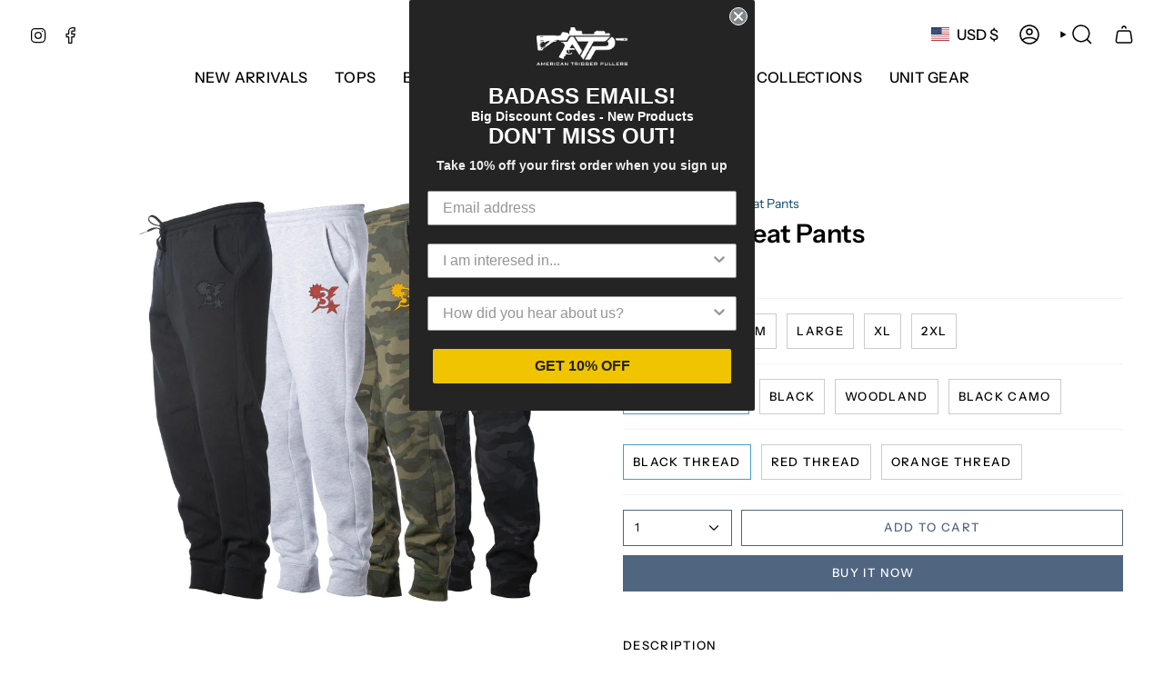

--- FILE ---
content_type: text/html; charset=utf-8
request_url: https://americantriggerpullers.com/products/3d-ssb-sweat-pants
body_size: 50388
content:
<!doctype html>
<html class="no-js no-touch supports-no-cookies" lang="en">
<head>
  <meta charset="UTF-8">
  <meta http-equiv="X-UA-Compatible" content="IE=edge">
  <meta name="viewport" content="width=device-width, initial-scale=1.0">
  <meta name="theme-color" content="#449fc9">
  <link rel="canonical" href="https://americantriggerpullers.com/products/3d-ssb-sweat-pants">
  <!-- ======================= Broadcast Theme V5.8.0 ========================= -->

  <link href="//americantriggerpullers.com/cdn/shop/t/16/assets/theme.css?v=179212154715005710201721850780" as="style" rel="preload">
  <link href="//americantriggerpullers.com/cdn/shop/t/16/assets/vendor.js?v=37228463622838409191721850780" as="script" rel="preload">
  <link href="//americantriggerpullers.com/cdn/shop/t/16/assets/theme.js?v=25935739080473096221721850780" as="script" rel="preload">

    <link rel="icon" type="image/png" href="//americantriggerpullers.com/cdn/shop/files/ATP_Logo_May_2017_Black.png?crop=center&height=32&v=1613170434&width=32">
  

  <!-- Title and description ================================================ -->
  
  <title>
    
    3D SSB Sweat Pants
    
    
    
      &ndash; American Trigger Pullers
    
  </title>

  
    <meta name="description" content="3D Batt Star Sun Bolt Embroidered Sweat Pants All our Embroidery is done In-House and to Order Sweat Pants: 8.5 oz. (US) 14.2 oz. (CA) 80/20 cotton/polyester blend fleece, ring spun cotton with 100% cotton face, Grey Heather: 52/48 cotton/polyester, Elastic waistband with shoestring drawcord, Relaxed fit, 1x1 ribbing a">
  

  <meta property="og:site_name" content="American Trigger Pullers">
<meta property="og:url" content="https://americantriggerpullers.com/products/3d-ssb-sweat-pants">
<meta property="og:title" content="3D SSB Sweat Pants">
<meta property="og:type" content="product">
<meta property="og:description" content="3D Batt Star Sun Bolt Embroidered Sweat Pants All our Embroidery is done In-House and to Order Sweat Pants: 8.5 oz. (US) 14.2 oz. (CA) 80/20 cotton/polyester blend fleece, ring spun cotton with 100% cotton face, Grey Heather: 52/48 cotton/polyester, Elastic waistband with shoestring drawcord, Relaxed fit, 1x1 ribbing a"><meta property="og:image" content="http://americantriggerpullers.com/cdn/shop/files/3d-ssb-sweat-pants-392560.jpg?v=1725471986">
  <meta property="og:image:secure_url" content="https://americantriggerpullers.com/cdn/shop/files/3d-ssb-sweat-pants-392560.jpg?v=1725471986">
  <meta property="og:image:width" content="1800">
  <meta property="og:image:height" content="1781"><meta property="og:price:amount" content="42.95">
  <meta property="og:price:currency" content="USD"><meta name="twitter:card" content="summary_large_image">
<meta name="twitter:title" content="3D SSB Sweat Pants">
<meta name="twitter:description" content="3D Batt Star Sun Bolt Embroidered Sweat Pants All our Embroidery is done In-House and to Order Sweat Pants: 8.5 oz. (US) 14.2 oz. (CA) 80/20 cotton/polyester blend fleece, ring spun cotton with 100% cotton face, Grey Heather: 52/48 cotton/polyester, Elastic waistband with shoestring drawcord, Relaxed fit, 1x1 ribbing a">

  <!-- CSS ================================================================== -->
  <style data-shopify>
@font-face {
  font-family: "Instrument Sans";
  font-weight: 600;
  font-style: normal;
  font-display: swap;
  src: url("//americantriggerpullers.com/cdn/fonts/instrument_sans/instrumentsans_n6.27dc66245013a6f7f317d383a3cc9a0c347fb42d.woff2") format("woff2"),
       url("//americantriggerpullers.com/cdn/fonts/instrument_sans/instrumentsans_n6.1a71efbeeb140ec495af80aad612ad55e19e6d0e.woff") format("woff");
}

    @font-face {
  font-family: "Instrument Sans";
  font-weight: 400;
  font-style: normal;
  font-display: swap;
  src: url("//americantriggerpullers.com/cdn/fonts/instrument_sans/instrumentsans_n4.db86542ae5e1596dbdb28c279ae6c2086c4c5bfa.woff2") format("woff2"),
       url("//americantriggerpullers.com/cdn/fonts/instrument_sans/instrumentsans_n4.510f1b081e58d08c30978f465518799851ef6d8b.woff") format("woff");
}

    @font-face {
  font-family: "Instrument Sans";
  font-weight: 500;
  font-style: normal;
  font-display: swap;
  src: url("//americantriggerpullers.com/cdn/fonts/instrument_sans/instrumentsans_n5.1ce463e1cc056566f977610764d93d4704464858.woff2") format("woff2"),
       url("//americantriggerpullers.com/cdn/fonts/instrument_sans/instrumentsans_n5.9079eb7bba230c9d8d8d3a7d101aa9d9f40b6d14.woff") format("woff");
}


    
      @font-face {
  font-family: "Instrument Sans";
  font-weight: 700;
  font-style: normal;
  font-display: swap;
  src: url("//americantriggerpullers.com/cdn/fonts/instrument_sans/instrumentsans_n7.e4ad9032e203f9a0977786c356573ced65a7419a.woff2") format("woff2"),
       url("//americantriggerpullers.com/cdn/fonts/instrument_sans/instrumentsans_n7.b9e40f166fb7639074ba34738101a9d2990bb41a.woff") format("woff");
}

    

    
      @font-face {
  font-family: "Instrument Sans";
  font-weight: 500;
  font-style: normal;
  font-display: swap;
  src: url("//americantriggerpullers.com/cdn/fonts/instrument_sans/instrumentsans_n5.1ce463e1cc056566f977610764d93d4704464858.woff2") format("woff2"),
       url("//americantriggerpullers.com/cdn/fonts/instrument_sans/instrumentsans_n5.9079eb7bba230c9d8d8d3a7d101aa9d9f40b6d14.woff") format("woff");
}

    

    
    

    
      @font-face {
  font-family: "Instrument Sans";
  font-weight: 400;
  font-style: italic;
  font-display: swap;
  src: url("//americantriggerpullers.com/cdn/fonts/instrument_sans/instrumentsans_i4.028d3c3cd8d085648c808ceb20cd2fd1eb3560e5.woff2") format("woff2"),
       url("//americantriggerpullers.com/cdn/fonts/instrument_sans/instrumentsans_i4.7e90d82df8dee29a99237cd19cc529d2206706a2.woff") format("woff");
}

    

    
      @font-face {
  font-family: "Instrument Sans";
  font-weight: 500;
  font-style: italic;
  font-display: swap;
  src: url("//americantriggerpullers.com/cdn/fonts/instrument_sans/instrumentsans_i5.d2033775d4997e4dcd0d47ebdd5234b5c14e3f53.woff2") format("woff2"),
       url("//americantriggerpullers.com/cdn/fonts/instrument_sans/instrumentsans_i5.8e3cfa86b65acf809ce72bc4f9b58f185ef6b8c7.woff") format("woff");
}

    
  </style>

  
<style data-shopify>

:root {--scrollbar-width: 0px;





--COLOR-VIDEO-BG: #f2f2f2;
--COLOR-BG-BRIGHTER: #f2f2f2;--COLOR-BG: #ffffff;--COLOR-BG-ALPHA-25: rgba(255, 255, 255, 0.25);
--COLOR-BG-TRANSPARENT: rgba(255, 255, 255, 0);
--COLOR-BG-SECONDARY: #f7f9fa;
--COLOR-BG-SECONDARY-LIGHTEN: #ffffff;
--COLOR-BG-RGB: 255, 255, 255;

--COLOR-TEXT-DARK: #000000;
--COLOR-TEXT: #000000;
--COLOR-TEXT-LIGHT: #4d4d4d;


/* === Opacity shades of grey ===*/
--COLOR-A5:  rgba(0, 0, 0, 0.05);
--COLOR-A10: rgba(0, 0, 0, 0.1);
--COLOR-A15: rgba(0, 0, 0, 0.15);
--COLOR-A20: rgba(0, 0, 0, 0.2);
--COLOR-A25: rgba(0, 0, 0, 0.25);
--COLOR-A30: rgba(0, 0, 0, 0.3);
--COLOR-A35: rgba(0, 0, 0, 0.35);
--COLOR-A40: rgba(0, 0, 0, 0.4);
--COLOR-A45: rgba(0, 0, 0, 0.45);
--COLOR-A50: rgba(0, 0, 0, 0.5);
--COLOR-A55: rgba(0, 0, 0, 0.55);
--COLOR-A60: rgba(0, 0, 0, 0.6);
--COLOR-A65: rgba(0, 0, 0, 0.65);
--COLOR-A70: rgba(0, 0, 0, 0.7);
--COLOR-A75: rgba(0, 0, 0, 0.75);
--COLOR-A80: rgba(0, 0, 0, 0.8);
--COLOR-A85: rgba(0, 0, 0, 0.85);
--COLOR-A90: rgba(0, 0, 0, 0.9);
--COLOR-A95: rgba(0, 0, 0, 0.95);

--COLOR-BORDER: rgb(243, 243, 243);
--COLOR-BORDER-LIGHT: #f8f8f8;
--COLOR-BORDER-HAIRLINE: #f7f7f7;
--COLOR-BORDER-DARK: #c0c0c0;/* === Bright color ===*/
--COLOR-PRIMARY: #449fc9;
--COLOR-PRIMARY-HOVER: #22779f;
--COLOR-PRIMARY-FADE: rgba(68, 159, 201, 0.05);
--COLOR-PRIMARY-FADE-HOVER: rgba(68, 159, 201, 0.1);
--COLOR-PRIMARY-LIGHT: #b2dff4;--COLOR-PRIMARY-OPPOSITE: #ffffff;



/* === link Color ===*/
--COLOR-LINK: #0c4d6b;
--COLOR-LINK-HOVER: rgba(12, 77, 107, 0.7);
--COLOR-LINK-FADE: rgba(12, 77, 107, 0.05);
--COLOR-LINK-FADE-HOVER: rgba(12, 77, 107, 0.1);--COLOR-LINK-OPPOSITE: #ffffff;


/* === Product grid sale tags ===*/
--COLOR-SALE-BG: #ffffff;
--COLOR-SALE-TEXT: #313d48;

/* === Product grid badges ===*/
--COLOR-BADGE-BG: #444444;
--COLOR-BADGE-TEXT: #ffffff;

/* === Product sale color ===*/
--COLOR-SALE: #000000;

/* === Gray background on Product grid items ===*/--filter-bg: 1.0;/* === Helper colors for form error states ===*/
--COLOR-ERROR: #721C24;
--COLOR-ERROR-BG: #F8D7DA;
--COLOR-ERROR-BORDER: #F5C6CB;



  --RADIUS: 0px;
  --RADIUS-SELECT: 0px;

--COLOR-HEADER-BG: #ffffff;--COLOR-HEADER-BG-TRANSPARENT: rgba(255, 255, 255, 0);
--COLOR-HEADER-LINK: #000000;
--COLOR-HEADER-LINK-HOVER: rgba(0, 0, 0, 0.7);

--COLOR-MENU-BG: #ffffff;
--COLOR-MENU-LINK: #000000;
--COLOR-MENU-LINK-HOVER: rgba(0, 0, 0, 0.7);
--COLOR-SUBMENU-BG: #ffffff;
--COLOR-SUBMENU-LINK: #000000;
--COLOR-SUBMENU-LINK-HOVER: rgba(0, 0, 0, 0.7);
--COLOR-SUBMENU-TEXT-LIGHT: #4d4d4d;
--COLOR-MENU-TRANSPARENT: #ffffff;
--COLOR-MENU-TRANSPARENT-HOVER: rgba(255, 255, 255, 0.7);--COLOR-FOOTER-BG: #000000;
--COLOR-FOOTER-BG-HAIRLINE: #080808;
--COLOR-FOOTER-TEXT: #ffffff;
--COLOR-FOOTER-TEXT-A35: rgba(255, 255, 255, 0.35);
--COLOR-FOOTER-TEXT-A75: rgba(255, 255, 255, 0.75);
--COLOR-FOOTER-LINK: #e1e1e1;
--COLOR-FOOTER-LINK-HOVER: rgba(225, 225, 225, 0.7);
--COLOR-FOOTER-BORDER: #535353;

--TRANSPARENT: rgba(255, 255, 255, 0);

/* === Default overlay opacity ===*/
--overlay-opacity: 0;
--underlay-opacity: 1;
--underlay-bg: rgba(0,0,0,0.4);

/* === Custom Cursor ===*/
--ICON-ZOOM-IN: url( "//americantriggerpullers.com/cdn/shop/t/16/assets/icon-zoom-in.svg?v=182473373117644429561721850779" );
--ICON-ZOOM-OUT: url( "//americantriggerpullers.com/cdn/shop/t/16/assets/icon-zoom-out.svg?v=101497157853986683871721850779" );

/* === Custom Icons ===*/


  
  --ICON-ADD-BAG: url( "//americantriggerpullers.com/cdn/shop/t/16/assets/icon-add-bag-medium.svg?v=139170916092727621901721850779" );
  --ICON-ADD-CART: url( "//americantriggerpullers.com/cdn/shop/t/16/assets/icon-add-cart-medium.svg?v=57635405022452982901721850779" );
  --ICON-ARROW-LEFT: url( "//americantriggerpullers.com/cdn/shop/t/16/assets/icon-arrow-left-medium.svg?v=98614866157451683461721850779" );
  --ICON-ARROW-RIGHT: url( "//americantriggerpullers.com/cdn/shop/t/16/assets/icon-arrow-right-medium.svg?v=127385474140982877711721850779" );
  --ICON-SELECT: url("//americantriggerpullers.com/cdn/shop/t/16/assets/icon-select-medium.svg?v=26525384418548854221721850779");


--PRODUCT-GRID-ASPECT-RATIO: 100%;

/* === Typography ===*/
--FONT-WEIGHT-BODY: 400;
--FONT-WEIGHT-BODY-BOLD: 500;

--FONT-STACK-BODY: "Instrument Sans", sans-serif;
--FONT-STYLE-BODY: normal;
--FONT-STYLE-BODY-ITALIC: italic;
--FONT-ADJUST-BODY: 1.0;

--LETTER-SPACING-BODY: 0.0em;

--FONT-WEIGHT-HEADING: 600;
--FONT-WEIGHT-HEADING-BOLD: 700;

--FONT-UPPERCASE-HEADING: none;
--LETTER-SPACING-HEADING: 0.0em;

--FONT-STACK-HEADING: "Instrument Sans", sans-serif;
--FONT-STYLE-HEADING: normal;
--FONT-STYLE-HEADING-ITALIC: italic;
--FONT-ADJUST-HEADING: 1.05;

--FONT-WEIGHT-SUBHEADING: 400;
--FONT-WEIGHT-SUBHEADING-BOLD: 500;

--FONT-STACK-SUBHEADING: "Instrument Sans", sans-serif;
--FONT-STYLE-SUBHEADING: normal;
--FONT-STYLE-SUBHEADING-ITALIC: italic;
--FONT-ADJUST-SUBHEADING: 1.0;

--FONT-UPPERCASE-SUBHEADING: uppercase;
--LETTER-SPACING-SUBHEADING: 0.1em;

--FONT-STACK-NAV: "Instrument Sans", sans-serif;
--FONT-STYLE-NAV: normal;
--FONT-STYLE-NAV-ITALIC: italic;
--FONT-ADJUST-NAV: 1.15;

--FONT-WEIGHT-NAV: 400;
--FONT-WEIGHT-NAV-BOLD: 500;

--LETTER-SPACING-NAV: 0.025em;

--FONT-SIZE-BASE: 1.0rem;
--FONT-SIZE-BASE-PERCENT: 1.0;

/* === Parallax ===*/
--PARALLAX-STRENGTH-MIN: 120.0%;
--PARALLAX-STRENGTH-MAX: 130.0%;--COLUMNS: 4;
--COLUMNS-MEDIUM: 3;
--COLUMNS-SMALL: 2;
--COLUMNS-MOBILE: 1;--LAYOUT-OUTER: 32px;
  --LAYOUT-GUTTER: 32px;
  --LAYOUT-OUTER-MEDIUM: 22px;
  --LAYOUT-GUTTER-MEDIUM: 22px;
  --LAYOUT-OUTER-SMALL: 16px;
  --LAYOUT-GUTTER-SMALL: 16px;--base-animation-delay: 0ms;
--line-height-normal: 1.375; /* Equals to line-height: normal; */--SIDEBAR-WIDTH: 270px;
  --SIDEBAR-WIDTH-MEDIUM: 258px;--DRAWER-WIDTH: 380px;--ICON-STROKE-WIDTH: 1.5px;/* === Button General ===*/
--BTN-FONT-STACK: "Instrument Sans", sans-serif;
--BTN-FONT-WEIGHT: 500;
--BTN-FONT-STYLE: normal;
--BTN-FONT-SIZE: 13px;

--BTN-LETTER-SPACING: 0.1em;
--BTN-UPPERCASE: uppercase;
--BTN-TEXT-ARROW-OFFSET: -1px;

/* === Button Primary ===*/
--BTN-PRIMARY-BORDER-COLOR: #506580;
--BTN-PRIMARY-BG-COLOR: #506580;
--BTN-PRIMARY-TEXT-COLOR: #ffffff;


  --BTN-PRIMARY-BG-COLOR-BRIGHTER: #465970;


/* === Button Secondary ===*/
--BTN-SECONDARY-BORDER-COLOR: #2f3c4d;
--BTN-SECONDARY-BG-COLOR: #2f3c4d;
--BTN-SECONDARY-TEXT-COLOR: #ffffff;


  --BTN-SECONDARY-BG-COLOR-BRIGHTER: #42556d;


/* === Button White ===*/
--TEXT-BTN-BORDER-WHITE: #fff;
--TEXT-BTN-BG-WHITE: #fff;
--TEXT-BTN-WHITE: #000;
--TEXT-BTN-BG-WHITE-BRIGHTER: #f2f2f2;

/* === Button Black ===*/
--TEXT-BTN-BG-BLACK: #000;
--TEXT-BTN-BORDER-BLACK: #000;
--TEXT-BTN-BLACK: #fff;
--TEXT-BTN-BG-BLACK-BRIGHTER: #1a1a1a;

/* === Default Cart Gradient ===*/

--FREE-SHIPPING-GRADIENT: linear-gradient(to right, var(--COLOR-PRIMARY-LIGHT) 0%, var(--COLOR-PRIMARY) 100%);

/* === Swatch Size ===*/
--swatch-size-filters: calc(1.15rem * var(--FONT-ADJUST-BODY));
--swatch-size-product: calc(2.2rem * var(--FONT-ADJUST-BODY));
}

/* === Backdrop ===*/
::backdrop {
  --underlay-opacity: 1;
  --underlay-bg: rgba(0,0,0,0.4);
}
</style>


  <link href="//americantriggerpullers.com/cdn/shop/t/16/assets/theme.css?v=179212154715005710201721850780" rel="stylesheet" type="text/css" media="all" />
<link href="//americantriggerpullers.com/cdn/shop/t/16/assets/swatches.css?v=157844926215047500451721850780" as="style" rel="preload">
    <link href="//americantriggerpullers.com/cdn/shop/t/16/assets/swatches.css?v=157844926215047500451721850780" rel="stylesheet" type="text/css" media="all" />
<style data-shopify>.swatches {
    --black: #000000;--white: #fafafa;--blank: url(//americantriggerpullers.com/cdn/shop/files/blank_small.png?v=7019);
  }</style>
<script>
    if (window.navigator.userAgent.indexOf('MSIE ') > 0 || window.navigator.userAgent.indexOf('Trident/') > 0) {
      document.documentElement.className = document.documentElement.className + ' ie';

      var scripts = document.getElementsByTagName('script')[0];
      var polyfill = document.createElement("script");
      polyfill.defer = true;
      polyfill.src = "//americantriggerpullers.com/cdn/shop/t/16/assets/ie11.js?v=144489047535103983231721850779";

      scripts.parentNode.insertBefore(polyfill, scripts);
    } else {
      document.documentElement.className = document.documentElement.className.replace('no-js', 'js');
    }

    document.documentElement.style.setProperty('--scrollbar-width', `${getScrollbarWidth()}px`);

    function getScrollbarWidth() {
      // Creating invisible container
      const outer = document.createElement('div');
      outer.style.visibility = 'hidden';
      outer.style.overflow = 'scroll'; // forcing scrollbar to appear
      outer.style.msOverflowStyle = 'scrollbar'; // needed for WinJS apps
      document.documentElement.appendChild(outer);

      // Creating inner element and placing it in the container
      const inner = document.createElement('div');
      outer.appendChild(inner);

      // Calculating difference between container's full width and the child width
      const scrollbarWidth = outer.offsetWidth - inner.offsetWidth;

      // Removing temporary elements from the DOM
      outer.parentNode.removeChild(outer);

      return scrollbarWidth;
    }

    let root = '/';
    if (root[root.length - 1] !== '/') {
      root = root + '/';
    }

    window.theme = {
      routes: {
        root: root,
        cart_url: '/cart',
        cart_add_url: '/cart/add',
        cart_change_url: '/cart/change',
        product_recommendations_url: '/recommendations/products',
        predictive_search_url: '/search/suggest',
        addresses_url: '/account/addresses'
      },
      assets: {
        photoswipe: '//americantriggerpullers.com/cdn/shop/t/16/assets/photoswipe.js?v=162613001030112971491721850779',
        smoothscroll: '//americantriggerpullers.com/cdn/shop/t/16/assets/smoothscroll.js?v=37906625415260927261721850780',
      },
      strings: {
        addToCart: "Add to cart",
        cartAcceptanceError: "You must accept our terms and conditions.",
        soldOut: "Sold Out",
        from: "From",
        preOrder: "Pre-order",
        sale: "Sale",
        subscription: "Subscription",
        unavailable: "Unavailable",
        unitPrice: "Unit price",
        unitPriceSeparator: "per",
        shippingCalcSubmitButton: "Calculate shipping",
        shippingCalcSubmitButtonDisabled: "Calculating...",
        selectValue: "Select value",
        selectColor: "Select color",
        oneColor: "color",
        otherColor: "colors",
        upsellAddToCart: "Add",
        free: "Free",
        swatchesColor: "Color, Colour",
        sku: "SKU",
      },
      settings: {
        cartType: "drawer",
        customerLoggedIn: null ? true : false,
        enableQuickAdd: false,
        enableAnimations: true,
        variantOnSale: true,
        collectionSwatchStyle: "text-slider",
        swatchesType: "native"
      },
      sliderArrows: {
        prev: '<button type="button" class="slider__button slider__button--prev" data-button-arrow data-button-prev>' + "Previous" + '</button>',
        next: '<button type="button" class="slider__button slider__button--next" data-button-arrow data-button-next>' + "Next" + '</button>',
      },
      moneyFormat: false ? "${{amount}} USD" : "${{amount}}",
      moneyWithoutCurrencyFormat: "${{amount}}",
      moneyWithCurrencyFormat: "${{amount}} USD",
      subtotal: 0,
      info: {
        name: 'broadcast'
      },
      version: '5.8.0'
    };

    let windowInnerHeight = window.innerHeight;
    document.documentElement.style.setProperty('--full-height', `${windowInnerHeight}px`);
    document.documentElement.style.setProperty('--three-quarters', `${windowInnerHeight * 0.75}px`);
    document.documentElement.style.setProperty('--two-thirds', `${windowInnerHeight * 0.66}px`);
    document.documentElement.style.setProperty('--one-half', `${windowInnerHeight * 0.5}px`);
    document.documentElement.style.setProperty('--one-third', `${windowInnerHeight * 0.33}px`);
    document.documentElement.style.setProperty('--one-fifth', `${windowInnerHeight * 0.2}px`);
  </script>

  

  <!-- Theme Javascript ============================================================== -->
  <script src="//americantriggerpullers.com/cdn/shop/t/16/assets/vendor.js?v=37228463622838409191721850780" defer="defer"></script>
  <script src="//americantriggerpullers.com/cdn/shop/t/16/assets/theme.js?v=25935739080473096221721850780" defer="defer"></script><!-- Shopify app scripts =========================================================== -->

  <script>window.performance && window.performance.mark && window.performance.mark('shopify.content_for_header.start');</script><meta name="google-site-verification" content="SLbnRFHN3o8xoOtD87e_a0CpV16Lj8MBtnnn7mIuhJg">
<meta id="shopify-digital-wallet" name="shopify-digital-wallet" content="/13123339/digital_wallets/dialog">
<meta name="shopify-checkout-api-token" content="e84c146e48459e62b7be8a5bd21fd6c6">
<meta id="in-context-paypal-metadata" data-shop-id="13123339" data-venmo-supported="true" data-environment="production" data-locale="en_US" data-paypal-v4="true" data-currency="USD">
<link rel="alternate" type="application/json+oembed" href="https://americantriggerpullers.com/products/3d-ssb-sweat-pants.oembed">
<script async="async" src="/checkouts/internal/preloads.js?locale=en-US"></script>
<script id="shopify-features" type="application/json">{"accessToken":"e84c146e48459e62b7be8a5bd21fd6c6","betas":["rich-media-storefront-analytics"],"domain":"americantriggerpullers.com","predictiveSearch":true,"shopId":13123339,"locale":"en"}</script>
<script>var Shopify = Shopify || {};
Shopify.shop = "american-trigger-pullers.myshopify.com";
Shopify.locale = "en";
Shopify.currency = {"active":"USD","rate":"1.0"};
Shopify.country = "US";
Shopify.theme = {"name":"Broadcast","id":170174382386,"schema_name":"Broadcast","schema_version":"5.8.0","theme_store_id":868,"role":"main"};
Shopify.theme.handle = "null";
Shopify.theme.style = {"id":null,"handle":null};
Shopify.cdnHost = "americantriggerpullers.com/cdn";
Shopify.routes = Shopify.routes || {};
Shopify.routes.root = "/";</script>
<script type="module">!function(o){(o.Shopify=o.Shopify||{}).modules=!0}(window);</script>
<script>!function(o){function n(){var o=[];function n(){o.push(Array.prototype.slice.apply(arguments))}return n.q=o,n}var t=o.Shopify=o.Shopify||{};t.loadFeatures=n(),t.autoloadFeatures=n()}(window);</script>
<script id="shop-js-analytics" type="application/json">{"pageType":"product"}</script>
<script defer="defer" async type="module" src="//americantriggerpullers.com/cdn/shopifycloud/shop-js/modules/v2/client.init-shop-cart-sync_BApSsMSl.en.esm.js"></script>
<script defer="defer" async type="module" src="//americantriggerpullers.com/cdn/shopifycloud/shop-js/modules/v2/chunk.common_CBoos6YZ.esm.js"></script>
<script type="module">
  await import("//americantriggerpullers.com/cdn/shopifycloud/shop-js/modules/v2/client.init-shop-cart-sync_BApSsMSl.en.esm.js");
await import("//americantriggerpullers.com/cdn/shopifycloud/shop-js/modules/v2/chunk.common_CBoos6YZ.esm.js");

  window.Shopify.SignInWithShop?.initShopCartSync?.({"fedCMEnabled":true,"windoidEnabled":true});

</script>
<script>(function() {
  var isLoaded = false;
  function asyncLoad() {
    if (isLoaded) return;
    isLoaded = true;
    var urls = ["\/\/cdn.shopify.com\/proxy\/cb73d4725882a2193ff07b5a03fccf1293c3b7b040a05a7e85d99c42db908d14\/static.cdn.printful.com\/static\/js\/external\/shopify-product-customizer.js?v=0.28\u0026shop=american-trigger-pullers.myshopify.com\u0026sp-cache-control=cHVibGljLCBtYXgtYWdlPTkwMA","https:\/\/sales-pop.carecart.io\/lib\/salesnotifier.js?shop=american-trigger-pullers.myshopify.com","https:\/\/app.dripappsserver.com\/assets\/scripts\/gang-sheet-edit.js?shop=american-trigger-pullers.myshopify.com","https:\/\/app.dripappsserver.com\/shopify\/script\/builder-button?shop=american-trigger-pullers.myshopify.com","https:\/\/static.klaviyo.com\/onsite\/js\/LeE69N\/klaviyo.js?company_id=LeE69N\u0026shop=american-trigger-pullers.myshopify.com"];
    for (var i = 0; i < urls.length; i++) {
      var s = document.createElement('script');
      s.type = 'text/javascript';
      s.async = true;
      s.src = urls[i];
      var x = document.getElementsByTagName('script')[0];
      x.parentNode.insertBefore(s, x);
    }
  };
  if(window.attachEvent) {
    window.attachEvent('onload', asyncLoad);
  } else {
    window.addEventListener('load', asyncLoad, false);
  }
})();</script>
<script id="__st">var __st={"a":13123339,"offset":-21600,"reqid":"bbfdcc3e-e955-4bf9-bdc9-e939f9677f3c-1768928723","pageurl":"americantriggerpullers.com\/products\/3d-ssb-sweat-pants","u":"c298748fe6ea","p":"product","rtyp":"product","rid":4954916585574};</script>
<script>window.ShopifyPaypalV4VisibilityTracking = true;</script>
<script id="captcha-bootstrap">!function(){'use strict';const t='contact',e='account',n='new_comment',o=[[t,t],['blogs',n],['comments',n],[t,'customer']],c=[[e,'customer_login'],[e,'guest_login'],[e,'recover_customer_password'],[e,'create_customer']],r=t=>t.map((([t,e])=>`form[action*='/${t}']:not([data-nocaptcha='true']) input[name='form_type'][value='${e}']`)).join(','),a=t=>()=>t?[...document.querySelectorAll(t)].map((t=>t.form)):[];function s(){const t=[...o],e=r(t);return a(e)}const i='password',u='form_key',d=['recaptcha-v3-token','g-recaptcha-response','h-captcha-response',i],f=()=>{try{return window.sessionStorage}catch{return}},m='__shopify_v',_=t=>t.elements[u];function p(t,e,n=!1){try{const o=window.sessionStorage,c=JSON.parse(o.getItem(e)),{data:r}=function(t){const{data:e,action:n}=t;return t[m]||n?{data:e,action:n}:{data:t,action:n}}(c);for(const[e,n]of Object.entries(r))t.elements[e]&&(t.elements[e].value=n);n&&o.removeItem(e)}catch(o){console.error('form repopulation failed',{error:o})}}const l='form_type',E='cptcha';function T(t){t.dataset[E]=!0}const w=window,h=w.document,L='Shopify',v='ce_forms',y='captcha';let A=!1;((t,e)=>{const n=(g='f06e6c50-85a8-45c8-87d0-21a2b65856fe',I='https://cdn.shopify.com/shopifycloud/storefront-forms-hcaptcha/ce_storefront_forms_captcha_hcaptcha.v1.5.2.iife.js',D={infoText:'Protected by hCaptcha',privacyText:'Privacy',termsText:'Terms'},(t,e,n)=>{const o=w[L][v],c=o.bindForm;if(c)return c(t,g,e,D).then(n);var r;o.q.push([[t,g,e,D],n]),r=I,A||(h.body.append(Object.assign(h.createElement('script'),{id:'captcha-provider',async:!0,src:r})),A=!0)});var g,I,D;w[L]=w[L]||{},w[L][v]=w[L][v]||{},w[L][v].q=[],w[L][y]=w[L][y]||{},w[L][y].protect=function(t,e){n(t,void 0,e),T(t)},Object.freeze(w[L][y]),function(t,e,n,w,h,L){const[v,y,A,g]=function(t,e,n){const i=e?o:[],u=t?c:[],d=[...i,...u],f=r(d),m=r(i),_=r(d.filter((([t,e])=>n.includes(e))));return[a(f),a(m),a(_),s()]}(w,h,L),I=t=>{const e=t.target;return e instanceof HTMLFormElement?e:e&&e.form},D=t=>v().includes(t);t.addEventListener('submit',(t=>{const e=I(t);if(!e)return;const n=D(e)&&!e.dataset.hcaptchaBound&&!e.dataset.recaptchaBound,o=_(e),c=g().includes(e)&&(!o||!o.value);(n||c)&&t.preventDefault(),c&&!n&&(function(t){try{if(!f())return;!function(t){const e=f();if(!e)return;const n=_(t);if(!n)return;const o=n.value;o&&e.removeItem(o)}(t);const e=Array.from(Array(32),(()=>Math.random().toString(36)[2])).join('');!function(t,e){_(t)||t.append(Object.assign(document.createElement('input'),{type:'hidden',name:u})),t.elements[u].value=e}(t,e),function(t,e){const n=f();if(!n)return;const o=[...t.querySelectorAll(`input[type='${i}']`)].map((({name:t})=>t)),c=[...d,...o],r={};for(const[a,s]of new FormData(t).entries())c.includes(a)||(r[a]=s);n.setItem(e,JSON.stringify({[m]:1,action:t.action,data:r}))}(t,e)}catch(e){console.error('failed to persist form',e)}}(e),e.submit())}));const S=(t,e)=>{t&&!t.dataset[E]&&(n(t,e.some((e=>e===t))),T(t))};for(const o of['focusin','change'])t.addEventListener(o,(t=>{const e=I(t);D(e)&&S(e,y())}));const B=e.get('form_key'),M=e.get(l),P=B&&M;t.addEventListener('DOMContentLoaded',(()=>{const t=y();if(P)for(const e of t)e.elements[l].value===M&&p(e,B);[...new Set([...A(),...v().filter((t=>'true'===t.dataset.shopifyCaptcha))])].forEach((e=>S(e,t)))}))}(h,new URLSearchParams(w.location.search),n,t,e,['guest_login'])})(!0,!0)}();</script>
<script integrity="sha256-4kQ18oKyAcykRKYeNunJcIwy7WH5gtpwJnB7kiuLZ1E=" data-source-attribution="shopify.loadfeatures" defer="defer" src="//americantriggerpullers.com/cdn/shopifycloud/storefront/assets/storefront/load_feature-a0a9edcb.js" crossorigin="anonymous"></script>
<script data-source-attribution="shopify.dynamic_checkout.dynamic.init">var Shopify=Shopify||{};Shopify.PaymentButton=Shopify.PaymentButton||{isStorefrontPortableWallets:!0,init:function(){window.Shopify.PaymentButton.init=function(){};var t=document.createElement("script");t.src="https://americantriggerpullers.com/cdn/shopifycloud/portable-wallets/latest/portable-wallets.en.js",t.type="module",document.head.appendChild(t)}};
</script>
<script data-source-attribution="shopify.dynamic_checkout.buyer_consent">
  function portableWalletsHideBuyerConsent(e){var t=document.getElementById("shopify-buyer-consent"),n=document.getElementById("shopify-subscription-policy-button");t&&n&&(t.classList.add("hidden"),t.setAttribute("aria-hidden","true"),n.removeEventListener("click",e))}function portableWalletsShowBuyerConsent(e){var t=document.getElementById("shopify-buyer-consent"),n=document.getElementById("shopify-subscription-policy-button");t&&n&&(t.classList.remove("hidden"),t.removeAttribute("aria-hidden"),n.addEventListener("click",e))}window.Shopify?.PaymentButton&&(window.Shopify.PaymentButton.hideBuyerConsent=portableWalletsHideBuyerConsent,window.Shopify.PaymentButton.showBuyerConsent=portableWalletsShowBuyerConsent);
</script>
<script>
  function portableWalletsCleanup(e){e&&e.src&&console.error("Failed to load portable wallets script "+e.src);var t=document.querySelectorAll("shopify-accelerated-checkout .shopify-payment-button__skeleton, shopify-accelerated-checkout-cart .wallet-cart-button__skeleton"),e=document.getElementById("shopify-buyer-consent");for(let e=0;e<t.length;e++)t[e].remove();e&&e.remove()}function portableWalletsNotLoadedAsModule(e){e instanceof ErrorEvent&&"string"==typeof e.message&&e.message.includes("import.meta")&&"string"==typeof e.filename&&e.filename.includes("portable-wallets")&&(window.removeEventListener("error",portableWalletsNotLoadedAsModule),window.Shopify.PaymentButton.failedToLoad=e,"loading"===document.readyState?document.addEventListener("DOMContentLoaded",window.Shopify.PaymentButton.init):window.Shopify.PaymentButton.init())}window.addEventListener("error",portableWalletsNotLoadedAsModule);
</script>

<script type="module" src="https://americantriggerpullers.com/cdn/shopifycloud/portable-wallets/latest/portable-wallets.en.js" onError="portableWalletsCleanup(this)" crossorigin="anonymous"></script>
<script nomodule>
  document.addEventListener("DOMContentLoaded", portableWalletsCleanup);
</script>

<link id="shopify-accelerated-checkout-styles" rel="stylesheet" media="screen" href="https://americantriggerpullers.com/cdn/shopifycloud/portable-wallets/latest/accelerated-checkout-backwards-compat.css" crossorigin="anonymous">
<style id="shopify-accelerated-checkout-cart">
        #shopify-buyer-consent {
  margin-top: 1em;
  display: inline-block;
  width: 100%;
}

#shopify-buyer-consent.hidden {
  display: none;
}

#shopify-subscription-policy-button {
  background: none;
  border: none;
  padding: 0;
  text-decoration: underline;
  font-size: inherit;
  cursor: pointer;
}

#shopify-subscription-policy-button::before {
  box-shadow: none;
}

      </style>

<script>window.performance && window.performance.mark && window.performance.mark('shopify.content_for_header.end');</script>

<!-- BEGIN app block: shopify://apps/triplewhale/blocks/triple_pixel_snippet/483d496b-3f1a-4609-aea7-8eee3b6b7a2a --><link rel='preconnect dns-prefetch' href='https://api.config-security.com/' crossorigin />
<link rel='preconnect dns-prefetch' href='https://conf.config-security.com/' crossorigin />
<script>
/* >> TriplePixel :: start*/
window.TriplePixelData={TripleName:"american-trigger-pullers.myshopify.com",ver:"2.16",plat:"SHOPIFY",isHeadless:false,src:'SHOPIFY_EXT',product:{id:"4954916585574",name:`3D SSB Sweat Pants`,price:"42.95",variant:"32150504636518"},search:"",collection:"",cart:"drawer",template:"product",curr:"USD" || "USD"},function(W,H,A,L,E,_,B,N){function O(U,T,P,H,R){void 0===R&&(R=!1),H=new XMLHttpRequest,P?(H.open("POST",U,!0),H.setRequestHeader("Content-Type","text/plain")):H.open("GET",U,!0),H.send(JSON.stringify(P||{})),H.onreadystatechange=function(){4===H.readyState&&200===H.status?(R=H.responseText,U.includes("/first")?eval(R):P||(N[B]=R)):(299<H.status||H.status<200)&&T&&!R&&(R=!0,O(U,T-1,P))}}if(N=window,!N[H+"sn"]){N[H+"sn"]=1,L=function(){return Date.now().toString(36)+"_"+Math.random().toString(36)};try{A.setItem(H,1+(0|A.getItem(H)||0)),(E=JSON.parse(A.getItem(H+"U")||"[]")).push({u:location.href,r:document.referrer,t:Date.now(),id:L()}),A.setItem(H+"U",JSON.stringify(E))}catch(e){}var i,m,p;A.getItem('"!nC`')||(_=A,A=N,A[H]||(E=A[H]=function(t,e,i){return void 0===i&&(i=[]),"State"==t?E.s:(W=L(),(E._q=E._q||[]).push([W,t,e].concat(i)),W)},E.s="Installed",E._q=[],E.ch=W,B="configSecurityConfModel",N[B]=1,O("https://conf.config-security.com/model",5),i=L(),m=A[atob("c2NyZWVu")],_.setItem("di_pmt_wt",i),p={id:i,action:"profile",avatar:_.getItem("auth-security_rand_salt_"),time:m[atob("d2lkdGg=")]+":"+m[atob("aGVpZ2h0")],host:A.TriplePixelData.TripleName,plat:A.TriplePixelData.plat,url:window.location.href.slice(0,500),ref:document.referrer,ver:A.TriplePixelData.ver},O("https://api.config-security.com/event",5,p),O("https://api.config-security.com/first?host=".concat(p.host,"&plat=").concat(p.plat),5)))}}("","TriplePixel",localStorage);
/* << TriplePixel :: end*/
</script>



<!-- END app block --><!-- BEGIN app block: shopify://apps/klaviyo-email-marketing-sms/blocks/klaviyo-onsite-embed/2632fe16-c075-4321-a88b-50b567f42507 -->












  <script async src="https://static.klaviyo.com/onsite/js/LeE69N/klaviyo.js?company_id=LeE69N"></script>
  <script>!function(){if(!window.klaviyo){window._klOnsite=window._klOnsite||[];try{window.klaviyo=new Proxy({},{get:function(n,i){return"push"===i?function(){var n;(n=window._klOnsite).push.apply(n,arguments)}:function(){for(var n=arguments.length,o=new Array(n),w=0;w<n;w++)o[w]=arguments[w];var t="function"==typeof o[o.length-1]?o.pop():void 0,e=new Promise((function(n){window._klOnsite.push([i].concat(o,[function(i){t&&t(i),n(i)}]))}));return e}}})}catch(n){window.klaviyo=window.klaviyo||[],window.klaviyo.push=function(){var n;(n=window._klOnsite).push.apply(n,arguments)}}}}();</script>

  
    <script id="viewed_product">
      if (item == null) {
        var _learnq = _learnq || [];

        var MetafieldReviews = null
        var MetafieldYotpoRating = null
        var MetafieldYotpoCount = null
        var MetafieldLooxRating = null
        var MetafieldLooxCount = null
        var okendoProduct = null
        var okendoProductReviewCount = null
        var okendoProductReviewAverageValue = null
        try {
          // The following fields are used for Customer Hub recently viewed in order to add reviews.
          // This information is not part of __kla_viewed. Instead, it is part of __kla_viewed_reviewed_items
          MetafieldReviews = {};
          MetafieldYotpoRating = null
          MetafieldYotpoCount = null
          MetafieldLooxRating = null
          MetafieldLooxCount = null

          okendoProduct = null
          // If the okendo metafield is not legacy, it will error, which then requires the new json formatted data
          if (okendoProduct && 'error' in okendoProduct) {
            okendoProduct = null
          }
          okendoProductReviewCount = okendoProduct ? okendoProduct.reviewCount : null
          okendoProductReviewAverageValue = okendoProduct ? okendoProduct.reviewAverageValue : null
        } catch (error) {
          console.error('Error in Klaviyo onsite reviews tracking:', error);
        }

        var item = {
          Name: "3D SSB Sweat Pants",
          ProductID: 4954916585574,
          Categories: ["**All - Exclude Non-Discount Items","**All - Exclude Private, Outerwear and Non-Discount","75th Ranger Tag","All Products","Newest Products","Sweat Pants","Winter Gear"],
          ImageURL: "https://americantriggerpullers.com/cdn/shop/files/3d-ssb-sweat-pants-392560_grande.jpg?v=1725471986",
          URL: "https://americantriggerpullers.com/products/3d-ssb-sweat-pants",
          Brand: "75th Ranger Regiment",
          Price: "$42.95",
          Value: "42.95",
          CompareAtPrice: "$0.00"
        };
        _learnq.push(['track', 'Viewed Product', item]);
        _learnq.push(['trackViewedItem', {
          Title: item.Name,
          ItemId: item.ProductID,
          Categories: item.Categories,
          ImageUrl: item.ImageURL,
          Url: item.URL,
          Metadata: {
            Brand: item.Brand,
            Price: item.Price,
            Value: item.Value,
            CompareAtPrice: item.CompareAtPrice
          },
          metafields:{
            reviews: MetafieldReviews,
            yotpo:{
              rating: MetafieldYotpoRating,
              count: MetafieldYotpoCount,
            },
            loox:{
              rating: MetafieldLooxRating,
              count: MetafieldLooxCount,
            },
            okendo: {
              rating: okendoProductReviewAverageValue,
              count: okendoProductReviewCount,
            }
          }
        }]);
      }
    </script>
  




  <script>
    window.klaviyoReviewsProductDesignMode = false
  </script>







<!-- END app block --><!-- BEGIN app block: shopify://apps/sami-b2b-lock/blocks/app-embed/8d86a3b4-97b3-44ab-adc1-ec01c5a89da9 -->
 


  <script>

    window.Samita = window.Samita || {}
    Samita.SamitaLocksAccessParams = Samita.SamitaLocksAccessParams || {}
    Samita.SamitaLocksAccessParams.settings =  {"email":{"admin":{"title":"Access Request Received!","button":"Review Request","message":"has submitted a request to access your protected content.","subject":"Law Enforcement Application Request","settings":{"useImage":false,"MainColor":"#000000","linkImages":null,"ButtonColor":"#ffffff","isWatermark":true,"MainBackground":"#f2f2f2","ButtonBackground":"#000000"}},"customer":{"message":"Hi,Thank you for your interest in accessing our locked content. Your request has been reviewed and access is now granted!","subject":"Welcome! You’ve been granted access","helpText":"If you have any questions, feel free to reply to this email.","settings":{"useImage":false,"MainColor":"#000000","linkImages":null,"ButtonColor":"#ffffff","isWatermark":true,"FrameBarColor":"#ffffff","MainBackground":"#ffffff","ButtonBackground":"#000000","FrameBarBackground":"#000000"},"shopName":"American Trigger Pullers","accessPasscode":"Your passcode to access the page is","actionPasscode":"Go to page lock","accessSecretLink":"You can now access the page using the button below","actionSecretLink":"Access Page"}},"general":{"price_atc":"plain_text","effect_button":"ripple","lock_image_url":"https://cdn.shopify.com/shopifycloud/web/assets/v1/vite/client/en/assets/ineligible404Illustration-DJzlZ34NTBCz.svg","collectFeedback":true,"limit_collections":true,"placeholder_message":true,"placeholder_templateLock":true},"template":{"text_color":"#000","btn_bg_color":"#7396a2","bg_placeholder":"#f3f3f3","btn_text_color":"#ffffff","bg_notification":"#fff","input_box_shadow":"#ccc","plain_text_color":"#230d0d","color_placeholder":"#000","button_priceAtc_bg":"#5487a0","input_passcode_color":"#000","button_priceAtc_color":"#fff","input_passcode_background":"#ffffff"}};
    Samita.SamitaLocksAccessParams.locks =  [{"access":1,"id":32849,"resources_conditional":{"ip":{"type":"whitelist","message":"This content is not available in your country","countries":[]},"type":["passcode"],"customer":{"logic":[[{"type":"tagged_with","value":null}]],"source":"rules","listManual":[]},"passcode":{"code":null,"message":"Law Enforcement Access Only\nPlease request password from your leadership.","listCode":[]},"redirect":{"type":"login","modal":{"title":"Restricted Page","button":"Go to login","buttonUrl":"/account/login","description":"You need to log in to access this page"}},"secretLink":{"code":[],"links":[],"message":null,"resources":"products"},"checkoutLock":{"error":{"default":{"message":"Sorry, this item can’t be purchased","allProduct":"All products in this store cannot be checked out","customerIsLogin":"Checkout is available for guests only","productTagEqual":"Product {{ title }} has a tag that prevents checkout","customerTagEqual":"Your account has a tag that prevents checkout","customerEmailEqual":"Your email is not eligible for checkout","customerIsNotLogin":"You need to log in before proceeding with checkout","customerPhoneEqual":"Your phone is not eligible for checkout","productTagNotEqual":"Products must have a specific tag to proceed with checkout","selectProductEqual":"Product {{ title }} cannot be checked out","customerTagNotEqual":"Your account needs a specific tag to proceed with checkout","customerEmailContains":"Your email contains characters that prevent checkout","customerEmailNotEqual":"Your email is not eligible for checkout","customerPhoneNotEqual":"Your phone is not eligible for checkout","selectProductNotEqual":"Only certain products are eligible for checkout"}},"operator":"and","conditions":[{"value":null,"where":"EQUALS","select":"ALL","values":[]}]}},"advanced":{"language":{"active":false,"languages":[]},"dateRange":{"active":false,"endDate":"2025-08-21T18:12:45.245Z","startDate":"2025-08-20T18:12:45.245Z"},"formRequestAccess":{"form":"default","title":"Request access","action":"request access!","active":false,"message":"You do not have access right?","shortcode":null}},"resources_lock":{"url":[null],"page":[],"type":"products","blogs":{"active":"blogs","selectedBlogs":[],"selectedArticles":[]},"exclude":{"url":[],"active":false},"setting":["price","atc","all"],"hideList":true,"products":{"5025178124390":"products","5025191493734":"products","5025199751270":"products","6786771320934":"products","6786771976294":"products","6786773254246":"products","6786773418086":"products","6821245911142":"products","6821247713382":"products","6821256757350":"products","8117544026418":"products","8145303175474":"products","8145323065650":"products","8936826569010":"products","9324109824306":"products","9344473006386":"products","9344620757298":"products","9344627933490":"products","9667893362994":"products","9667898736946":"products","9709059834162":"products","9709080183090":"products","9709094469938":"products","9709108789554":"products","9737590898994":"products","9737591914802":"products","9744340517170":"products","9744342483250":"products","9838515126578":"products","9838518272306":"products","9838530593074":"products","9838537605426":"products","9838541537586":"products","9838545109298":"products","9838549434674":"products","9845188264242":"products","9845192196402":"products","9859631186226":"products","9859640066354":"products","9859646783794":"products","9859653337394":"products","9859659006258":"products","9879799824690":"products","9879802020146":"products","9879803986226":"products","9879805919538":"products","9960383938866":"products","9960384790834":"products","9960386658610":"products","9960387707186":"products","9960389017906":"products","9960390197554":"products","9960391409970":"products","9960398750002":"products","9960407695666":"products","9960412315954":"products","9968166961458":"products","10055280787762":"products","10055280984370":"products","10055281508658":"products","10055281901874":"products","10055282196786":"products"},"variants":[],"PreviewLink":"https://american-trigger-pullers.myshopify.com/products/sog-team-1-performance-tee","collections":{"269941276774":"collections"},"grandAccess":{"time":1,"interval":"hour"},"limitProduct":"manual","allowHomePage":true},"status":1}];
    Samita.SamitaLocksAccessParams.themeStoreId = Shopify.theme.theme_store_id;
    Samita.SamitaLocksAccessParams.ShopUrl = Shopify.shop;
    Samita.SamitaLocksAccessParams.features =  {"conditions_specific_products":-1,"isCreateAbleLock":true,"number_lock_to_add":-1,"login_to_view_products":true,"login_to_view_pages":true,"login_to_view_urls":true,"login_to_view_blogs":true,"login_to_view_collections":true,"login_to_view_whole_websites":true,"password_protect_pages_with_locks":true,"add_multiple_passcode":true,"secret_link_view_page":true,"exclude_specific_URLs":true,"login_view_price":true,"hide_product_and_collection":true,"hide_add_to_cart_price_and_btn":true,"redirect_to_any_page_url":true,"hide_price_on_gg_search":true,"select_blog_article_to_lock":true,"select_customer_for_lock":true,"exclude_product":true,"request_access":true,"integrateApp":true,"date_range":true,"country_restriction":true,"available_languages":true,"lock_variants":true,"checkout_lock":true};
    Samita.SamitaLocksAccessParams.themeInfo  = [{"id":37479481446,"name":"Copy of Venue","role":"unpublished","theme_store_id":836,"selected":false,"theme_name":"Venue","theme_version":"3.8.0"},{"id":37484200038,"name":"Nov. 15, 2018 - Before Bold Upsell","role":"unpublished","theme_store_id":836,"selected":false,"theme_name":"Venue","theme_version":"3.8.0"},{"id":37803950182,"name":"Retina","role":"unpublished","theme_store_id":601,"selected":false,"theme_name":"Retina","theme_version":"4.5.10"},{"id":37813616742,"name":"theme-export-american-trigger-pullers-19-mysho","role":"unpublished","theme_store_id":601,"selected":false,"theme_name":"Retina","theme_version":"4.5.9"},{"id":170131128626,"name":"Broadcast","role":"unpublished","theme_store_id":868,"selected":false,"theme_name":"Broadcast","theme_version":"5.8.0"},{"id":170174382386,"name":"Broadcast","role":"main","theme_store_id":868,"selected":true,"theme_name":"Broadcast","theme_version":"5.8.0"},{"id":171342725426,"name":"Lazy Load Broadcast","role":"unpublished","theme_store_id":868,"selected":false,"theme_name":"Broadcast","theme_version":"5.8.0"},{"id":135760454,"name":"Fashionopolism","role":"demo","theme_store_id":141,"selected":false,"theme_name":"Fashionopolism"},{"id":135762374,"name":"theme-export-blackriflegrooming-myshopify-com","role":"unpublished","theme_store_id":null,"selected":false,"theme_name":"Fashionopolism Shopify theme"},{"id":36936089702,"name":"Venue","role":"unpublished","theme_store_id":836,"selected":false,"theme_name":"Venue","theme_version":"3.8.0"},{"id":37466341478,"name":"export-blackriflegrooming - backup 11.13.18","role":"unpublished","theme_store_id":null,"selected":false,"theme_name":"Fashionopolism Shopify theme"},{"id":37468962918,"name":"Copy of export-blackriflegrooming - backup 11.1...","role":"unpublished","theme_store_id":null,"selected":false,"theme_name":"Fashionopolism Shopify theme"}];
    Samita.SamitaLocksAccessParams.appUrl = "https:\/\/lock.samita.io";
    Samita.SamitaLocksAccessParams.selector = {"theme_store_id":868,"theme_name":"Broadcast","product":{"price":".product__price__wrap","btnAtc":"button.btn.product__submit__add","mainContent":".main-content"},"collection":{"productSelector":".product-grid .product-item, div#gf-products > div","collectionSelect":".collection-list .collection-block__wrapper","price":"span.price, .spf-product-card__price-wrapper","btnAtc":"form.spf-product__form"},"searchPage":{"productSelector":".product-grid .product-item","price":"span.price","btnAtc":""},"otherPage":{"productSelector":".product-grid .product-item","collectionSelect":".collection-list .collection-block__wrapper","price":"p.product-list-item-price","btnAtc":""},"index":{"productSelector":".product-grid .product-item","collectionSelect":".flickity-slider .product-item","price":"span.price","btnAtc":""}};
    Samita.SamitaLocksAccessParams.translation = {"default":{"general":{"Back":"Back","Submit":"Submit","Enter_passcode":"Enter passcode","Passcode_empty":"Passcode cant be empty !!","secret_lock_atc":"You cannot see the add to cart of this product !!","title_linkScret":"The link is locked !!","customer_lock_atc":"Button add to cart has been lock !!","secret_lock_price":"You cannot see the price of this product !!","Login_to_see_price":"Login to see price","Passcode_incorrect":"Passcode is incorrect !!","customer_lock_price":"Price had been locked !!","Login_to_Add_to_cart":"Login to Add to cart","notification_linkScret":"resource accessible only with secret link","This_resource_has_been_locked":"This resource has been locked","please_enter_passcode_to_unlock":"Please enter your passcode to unlock this resource"}}};
    Samita.SamitaLocksAccessParams.locale = "en";
    Samita.SamitaLocksAccessParams.current_locale = "en";
    Samita.SamitaLocksAccessParams.ListHandle = [];
    Samita.SamitaLocksAccessParams.ProductsLoad = [];
    Samita.SamitaLocksAccessParams.proxy_url = "/apps/samita-lock"
    Samita.SamitaLocksAccessParams.tokenStorefrontSamiLock = "6fe26bbda4b3a185aad4a04bfa034b42";

    if(window?.Shopify?.designMode){
        window.Samita.SamitaLocksAccessParams.locks = [];
    }

    
      document.querySelector('html').classList.add('smt-loadding');
    

    
    

    

    


    Samita.SamitaLocksAccessParams.product ={"id":4954916585574,"title":"3D SSB Sweat Pants","handle":"3d-ssb-sweat-pants","description":"\u003cdiv style=\"text-align: center;\"\u003e\n\u003cmeta charset=\"utf-8\"\u003e\n\u003ch2 data-mce-fragment=\"1\"\u003e3D Batt Star Sun Bolt Embroidered Sweat Pants\u003c\/h2\u003e\n\u003ch4 data-mce-fragment=\"1\"\u003e\u003cstrong data-mce-fragment=\"1\"\u003eAll our Embroidery is done In-House and to Order\u003c\/strong\u003e\u003c\/h4\u003e\n\u003cdiv data-mce-fragment=\"1\"\u003e\n\u003cstrong data-mce-fragment=\"1\"\u003eSweat Pants:\u003c\/strong\u003e 8.5 oz. (US) 14.2 oz. (CA) 80\/20 cotton\/polyester blend fleece, ring spun cotton with 100% cotton face, Grey Heather: 52\/48 cotton\/polyester, Elastic waistband with shoestring drawcord, Relaxed fit, 1x1 ribbing at ankle cuffs, Sewn eyelets, Sewn fly detail, Back pocket, Jersey lined hand pockets\u003c\/div\u003e\n\u003c\/div\u003e","published_at":"2020-10-22T18:05:37-05:00","created_at":"2020-10-22T18:05:38-05:00","vendor":"75th Ranger Regiment","type":"Sweatpants","tags":["Ranger","Sweatpants"],"price":4295,"price_min":4295,"price_max":4495,"available":true,"price_varies":true,"compare_at_price":null,"compare_at_price_min":0,"compare_at_price_max":0,"compare_at_price_varies":false,"variants":[{"id":32150504636518,"title":"Small \/ Heather Grey \/ Black Thread","option1":"Small","option2":"Heather Grey","option3":"Black Thread","sku":"*E-3D-BATT-SSB-SWEATPANTS-IND20PNT-1","requires_shipping":true,"taxable":true,"featured_image":null,"available":true,"name":"3D SSB Sweat Pants - Small \/ Heather Grey \/ Black Thread","public_title":"Small \/ Heather Grey \/ Black Thread","options":["Small","Heather Grey","Black Thread"],"price":4295,"weight":454,"compare_at_price":null,"inventory_quantity":0,"inventory_management":null,"inventory_policy":"deny","barcode":null,"requires_selling_plan":false,"selling_plan_allocations":[]},{"id":32150504669286,"title":"Small \/ Heather Grey \/ Red Thread","option1":"Small","option2":"Heather Grey","option3":"Red Thread","sku":"*E-3D-BATT-SSB-SWEATPANTS-IND20PNT-2","requires_shipping":true,"taxable":true,"featured_image":null,"available":true,"name":"3D SSB Sweat Pants - Small \/ Heather Grey \/ Red Thread","public_title":"Small \/ Heather Grey \/ Red Thread","options":["Small","Heather Grey","Red Thread"],"price":4295,"weight":454,"compare_at_price":null,"inventory_quantity":0,"inventory_management":null,"inventory_policy":"deny","barcode":null,"requires_selling_plan":false,"selling_plan_allocations":[]},{"id":32150504702054,"title":"Small \/ Heather Grey \/ Orange Thread","option1":"Small","option2":"Heather Grey","option3":"Orange Thread","sku":"*E-3D-BATT-SSB-SWEATPANTS-IND20PNT-3","requires_shipping":true,"taxable":true,"featured_image":null,"available":true,"name":"3D SSB Sweat Pants - Small \/ Heather Grey \/ Orange Thread","public_title":"Small \/ Heather Grey \/ Orange Thread","options":["Small","Heather Grey","Orange Thread"],"price":4295,"weight":454,"compare_at_price":null,"inventory_quantity":0,"inventory_management":null,"inventory_policy":"deny","barcode":null,"requires_selling_plan":false,"selling_plan_allocations":[]},{"id":32150504734822,"title":"Small \/ Black \/ Black Thread","option1":"Small","option2":"Black","option3":"Black Thread","sku":"*E-3D-BATT-SSB-SWEATPANTS-IND20PNT-4","requires_shipping":true,"taxable":true,"featured_image":null,"available":true,"name":"3D SSB Sweat Pants - Small \/ Black \/ Black Thread","public_title":"Small \/ Black \/ Black Thread","options":["Small","Black","Black Thread"],"price":4295,"weight":454,"compare_at_price":null,"inventory_quantity":-1,"inventory_management":null,"inventory_policy":"deny","barcode":null,"requires_selling_plan":false,"selling_plan_allocations":[]},{"id":32150504767590,"title":"Small \/ Black \/ Red Thread","option1":"Small","option2":"Black","option3":"Red Thread","sku":"*E-3D-BATT-SSB-SWEATPANTS-IND20PNT-5","requires_shipping":true,"taxable":true,"featured_image":null,"available":true,"name":"3D SSB Sweat Pants - Small \/ Black \/ Red Thread","public_title":"Small \/ Black \/ Red Thread","options":["Small","Black","Red Thread"],"price":4295,"weight":454,"compare_at_price":null,"inventory_quantity":0,"inventory_management":null,"inventory_policy":"deny","barcode":null,"requires_selling_plan":false,"selling_plan_allocations":[]},{"id":32150504800358,"title":"Small \/ Black \/ Orange Thread","option1":"Small","option2":"Black","option3":"Orange Thread","sku":"*E-3D-BATT-SSB-SWEATPANTS-IND20PNT-6","requires_shipping":true,"taxable":true,"featured_image":null,"available":true,"name":"3D SSB Sweat Pants - Small \/ Black \/ Orange Thread","public_title":"Small \/ Black \/ Orange Thread","options":["Small","Black","Orange Thread"],"price":4295,"weight":454,"compare_at_price":null,"inventory_quantity":-2,"inventory_management":null,"inventory_policy":"deny","barcode":null,"requires_selling_plan":false,"selling_plan_allocations":[]},{"id":32150504833126,"title":"Small \/ Woodland \/ Black Thread","option1":"Small","option2":"Woodland","option3":"Black Thread","sku":"*E-3D-BATT-SSB-SWEATPANTS-IND20PNT-7","requires_shipping":true,"taxable":true,"featured_image":null,"available":true,"name":"3D SSB Sweat Pants - Small \/ Woodland \/ Black Thread","public_title":"Small \/ Woodland \/ Black Thread","options":["Small","Woodland","Black Thread"],"price":4295,"weight":454,"compare_at_price":null,"inventory_quantity":0,"inventory_management":null,"inventory_policy":"deny","barcode":null,"requires_selling_plan":false,"selling_plan_allocations":[]},{"id":32150504865894,"title":"Small \/ Woodland \/ Red Thread","option1":"Small","option2":"Woodland","option3":"Red Thread","sku":"*E-3D-BATT-SSB-SWEATPANTS-IND20PNT-8","requires_shipping":true,"taxable":true,"featured_image":null,"available":true,"name":"3D SSB Sweat Pants - Small \/ Woodland \/ Red Thread","public_title":"Small \/ Woodland \/ Red Thread","options":["Small","Woodland","Red Thread"],"price":4295,"weight":454,"compare_at_price":null,"inventory_quantity":0,"inventory_management":null,"inventory_policy":"deny","barcode":null,"requires_selling_plan":false,"selling_plan_allocations":[]},{"id":32150504898662,"title":"Small \/ Woodland \/ Orange Thread","option1":"Small","option2":"Woodland","option3":"Orange Thread","sku":"*E-3D-BATT-SSB-SWEATPANTS-IND20PNT-9","requires_shipping":true,"taxable":true,"featured_image":null,"available":true,"name":"3D SSB Sweat Pants - Small \/ Woodland \/ Orange Thread","public_title":"Small \/ Woodland \/ Orange Thread","options":["Small","Woodland","Orange Thread"],"price":4295,"weight":454,"compare_at_price":null,"inventory_quantity":0,"inventory_management":null,"inventory_policy":"deny","barcode":null,"requires_selling_plan":false,"selling_plan_allocations":[]},{"id":32150504931430,"title":"Small \/ Black Camo \/ Black Thread","option1":"Small","option2":"Black Camo","option3":"Black Thread","sku":"*E-3D-BATT-SSB-SWEATPANTS-IND20PNT-10","requires_shipping":true,"taxable":true,"featured_image":null,"available":true,"name":"3D SSB Sweat Pants - Small \/ Black Camo \/ Black Thread","public_title":"Small \/ Black Camo \/ Black Thread","options":["Small","Black Camo","Black Thread"],"price":4295,"weight":454,"compare_at_price":null,"inventory_quantity":-3,"inventory_management":null,"inventory_policy":"deny","barcode":null,"requires_selling_plan":false,"selling_plan_allocations":[]},{"id":32150504964198,"title":"Small \/ Black Camo \/ Red Thread","option1":"Small","option2":"Black Camo","option3":"Red Thread","sku":"*E-3D-BATT-SSB-SWEATPANTS-IND20PNT-11","requires_shipping":true,"taxable":true,"featured_image":null,"available":true,"name":"3D SSB Sweat Pants - Small \/ Black Camo \/ Red Thread","public_title":"Small \/ Black Camo \/ Red Thread","options":["Small","Black Camo","Red Thread"],"price":4295,"weight":454,"compare_at_price":null,"inventory_quantity":-1,"inventory_management":null,"inventory_policy":"deny","barcode":null,"requires_selling_plan":false,"selling_plan_allocations":[]},{"id":32150504996966,"title":"Small \/ Black Camo \/ Orange Thread","option1":"Small","option2":"Black Camo","option3":"Orange Thread","sku":"*E-3D-BATT-SSB-SWEATPANTS-IND20PNT-12","requires_shipping":true,"taxable":true,"featured_image":null,"available":true,"name":"3D SSB Sweat Pants - Small \/ Black Camo \/ Orange Thread","public_title":"Small \/ Black Camo \/ Orange Thread","options":["Small","Black Camo","Orange Thread"],"price":4295,"weight":454,"compare_at_price":null,"inventory_quantity":0,"inventory_management":null,"inventory_policy":"deny","barcode":null,"requires_selling_plan":false,"selling_plan_allocations":[]},{"id":32150505029734,"title":"Medium \/ Heather Grey \/ Black Thread","option1":"Medium","option2":"Heather Grey","option3":"Black Thread","sku":"*E-3D-BATT-SSB-SWEATPANTS-IND20PNT-13","requires_shipping":true,"taxable":true,"featured_image":null,"available":true,"name":"3D SSB Sweat Pants - Medium \/ Heather Grey \/ Black Thread","public_title":"Medium \/ Heather Grey \/ Black Thread","options":["Medium","Heather Grey","Black Thread"],"price":4295,"weight":454,"compare_at_price":null,"inventory_quantity":-2,"inventory_management":null,"inventory_policy":"deny","barcode":null,"requires_selling_plan":false,"selling_plan_allocations":[]},{"id":32150505062502,"title":"Medium \/ Heather Grey \/ Red Thread","option1":"Medium","option2":"Heather Grey","option3":"Red Thread","sku":"*E-3D-BATT-SSB-SWEATPANTS-IND20PNT-14","requires_shipping":true,"taxable":true,"featured_image":null,"available":true,"name":"3D SSB Sweat Pants - Medium \/ Heather Grey \/ Red Thread","public_title":"Medium \/ Heather Grey \/ Red Thread","options":["Medium","Heather Grey","Red Thread"],"price":4295,"weight":454,"compare_at_price":null,"inventory_quantity":-1,"inventory_management":null,"inventory_policy":"deny","barcode":null,"requires_selling_plan":false,"selling_plan_allocations":[]},{"id":32150505095270,"title":"Medium \/ Heather Grey \/ Orange Thread","option1":"Medium","option2":"Heather Grey","option3":"Orange Thread","sku":"*E-3D-BATT-SSB-SWEATPANTS-IND20PNT-15","requires_shipping":true,"taxable":true,"featured_image":null,"available":true,"name":"3D SSB Sweat Pants - Medium \/ Heather Grey \/ Orange Thread","public_title":"Medium \/ Heather Grey \/ Orange Thread","options":["Medium","Heather Grey","Orange Thread"],"price":4295,"weight":454,"compare_at_price":null,"inventory_quantity":-1,"inventory_management":null,"inventory_policy":"deny","barcode":null,"requires_selling_plan":false,"selling_plan_allocations":[]},{"id":32150505128038,"title":"Medium \/ Black \/ Black Thread","option1":"Medium","option2":"Black","option3":"Black Thread","sku":"*E-3D-BATT-SSB-SWEATPANTS-IND20PNT-16","requires_shipping":true,"taxable":true,"featured_image":null,"available":true,"name":"3D SSB Sweat Pants - Medium \/ Black \/ Black Thread","public_title":"Medium \/ Black \/ Black Thread","options":["Medium","Black","Black Thread"],"price":4295,"weight":454,"compare_at_price":null,"inventory_quantity":-2,"inventory_management":null,"inventory_policy":"deny","barcode":null,"requires_selling_plan":false,"selling_plan_allocations":[]},{"id":32150505160806,"title":"Medium \/ Black \/ Red Thread","option1":"Medium","option2":"Black","option3":"Red Thread","sku":"*E-3D-BATT-SSB-SWEATPANTS-IND20PNT-17","requires_shipping":true,"taxable":true,"featured_image":null,"available":true,"name":"3D SSB Sweat Pants - Medium \/ Black \/ Red Thread","public_title":"Medium \/ Black \/ Red Thread","options":["Medium","Black","Red Thread"],"price":4295,"weight":454,"compare_at_price":null,"inventory_quantity":-2,"inventory_management":null,"inventory_policy":"deny","barcode":null,"requires_selling_plan":false,"selling_plan_allocations":[]},{"id":32150505193574,"title":"Medium \/ Black \/ Orange Thread","option1":"Medium","option2":"Black","option3":"Orange Thread","sku":"*E-3D-BATT-SSB-SWEATPANTS-IND20PNT-18","requires_shipping":true,"taxable":true,"featured_image":null,"available":true,"name":"3D SSB Sweat Pants - Medium \/ Black \/ Orange Thread","public_title":"Medium \/ Black \/ Orange Thread","options":["Medium","Black","Orange Thread"],"price":4295,"weight":454,"compare_at_price":null,"inventory_quantity":-1,"inventory_management":null,"inventory_policy":"deny","barcode":null,"requires_selling_plan":false,"selling_plan_allocations":[]},{"id":32150505226342,"title":"Medium \/ Woodland \/ Black Thread","option1":"Medium","option2":"Woodland","option3":"Black Thread","sku":"*E-3D-BATT-SSB-SWEATPANTS-IND20PNT-19","requires_shipping":true,"taxable":true,"featured_image":null,"available":true,"name":"3D SSB Sweat Pants - Medium \/ Woodland \/ Black Thread","public_title":"Medium \/ Woodland \/ Black Thread","options":["Medium","Woodland","Black Thread"],"price":4295,"weight":454,"compare_at_price":null,"inventory_quantity":-2,"inventory_management":null,"inventory_policy":"deny","barcode":null,"requires_selling_plan":false,"selling_plan_allocations":[]},{"id":32150505259110,"title":"Medium \/ Woodland \/ Red Thread","option1":"Medium","option2":"Woodland","option3":"Red Thread","sku":"*E-3D-BATT-SSB-SWEATPANTS-IND20PNT-20","requires_shipping":true,"taxable":true,"featured_image":null,"available":true,"name":"3D SSB Sweat Pants - Medium \/ Woodland \/ Red Thread","public_title":"Medium \/ Woodland \/ Red Thread","options":["Medium","Woodland","Red Thread"],"price":4295,"weight":454,"compare_at_price":null,"inventory_quantity":0,"inventory_management":null,"inventory_policy":"deny","barcode":null,"requires_selling_plan":false,"selling_plan_allocations":[]},{"id":32150505291878,"title":"Medium \/ Woodland \/ Orange Thread","option1":"Medium","option2":"Woodland","option3":"Orange Thread","sku":"*E-3D-BATT-SSB-SWEATPANTS-IND20PNT-21","requires_shipping":true,"taxable":true,"featured_image":null,"available":true,"name":"3D SSB Sweat Pants - Medium \/ Woodland \/ Orange Thread","public_title":"Medium \/ Woodland \/ Orange Thread","options":["Medium","Woodland","Orange Thread"],"price":4295,"weight":454,"compare_at_price":null,"inventory_quantity":-3,"inventory_management":null,"inventory_policy":"deny","barcode":null,"requires_selling_plan":false,"selling_plan_allocations":[]},{"id":32150505324646,"title":"Medium \/ Black Camo \/ Black Thread","option1":"Medium","option2":"Black Camo","option3":"Black Thread","sku":"*E-3D-BATT-SSB-SWEATPANTS-IND20PNT-22","requires_shipping":true,"taxable":true,"featured_image":null,"available":true,"name":"3D SSB Sweat Pants - Medium \/ Black Camo \/ Black Thread","public_title":"Medium \/ Black Camo \/ Black Thread","options":["Medium","Black Camo","Black Thread"],"price":4295,"weight":454,"compare_at_price":null,"inventory_quantity":0,"inventory_management":null,"inventory_policy":"deny","barcode":null,"requires_selling_plan":false,"selling_plan_allocations":[]},{"id":32150505357414,"title":"Medium \/ Black Camo \/ Red Thread","option1":"Medium","option2":"Black Camo","option3":"Red Thread","sku":"*E-3D-BATT-SSB-SWEATPANTS-IND20PNT-23","requires_shipping":true,"taxable":true,"featured_image":null,"available":true,"name":"3D SSB Sweat Pants - Medium \/ Black Camo \/ Red Thread","public_title":"Medium \/ Black Camo \/ Red Thread","options":["Medium","Black Camo","Red Thread"],"price":4295,"weight":454,"compare_at_price":null,"inventory_quantity":-2,"inventory_management":null,"inventory_policy":"deny","barcode":null,"requires_selling_plan":false,"selling_plan_allocations":[]},{"id":32150505390182,"title":"Medium \/ Black Camo \/ Orange Thread","option1":"Medium","option2":"Black Camo","option3":"Orange Thread","sku":"*E-3D-BATT-SSB-SWEATPANTS-IND20PNT-24","requires_shipping":true,"taxable":true,"featured_image":null,"available":true,"name":"3D SSB Sweat Pants - Medium \/ Black Camo \/ Orange Thread","public_title":"Medium \/ Black Camo \/ Orange Thread","options":["Medium","Black Camo","Orange Thread"],"price":4295,"weight":454,"compare_at_price":null,"inventory_quantity":-1,"inventory_management":null,"inventory_policy":"deny","barcode":null,"requires_selling_plan":false,"selling_plan_allocations":[]},{"id":32150505422950,"title":"Large \/ Heather Grey \/ Black Thread","option1":"Large","option2":"Heather Grey","option3":"Black Thread","sku":"*E-3D-BATT-SSB-SWEATPANTS-IND20PNT-25","requires_shipping":true,"taxable":true,"featured_image":null,"available":true,"name":"3D SSB Sweat Pants - Large \/ Heather Grey \/ Black Thread","public_title":"Large \/ Heather Grey \/ Black Thread","options":["Large","Heather Grey","Black Thread"],"price":4295,"weight":454,"compare_at_price":null,"inventory_quantity":-3,"inventory_management":null,"inventory_policy":"deny","barcode":null,"requires_selling_plan":false,"selling_plan_allocations":[]},{"id":32150505455718,"title":"Large \/ Heather Grey \/ Red Thread","option1":"Large","option2":"Heather Grey","option3":"Red Thread","sku":"*E-3D-BATT-SSB-SWEATPANTS-IND20PNT-26","requires_shipping":true,"taxable":true,"featured_image":null,"available":true,"name":"3D SSB Sweat Pants - Large \/ Heather Grey \/ Red Thread","public_title":"Large \/ Heather Grey \/ Red Thread","options":["Large","Heather Grey","Red Thread"],"price":4295,"weight":454,"compare_at_price":null,"inventory_quantity":-1,"inventory_management":null,"inventory_policy":"deny","barcode":null,"requires_selling_plan":false,"selling_plan_allocations":[]},{"id":32150505488486,"title":"Large \/ Heather Grey \/ Orange Thread","option1":"Large","option2":"Heather Grey","option3":"Orange Thread","sku":"*E-3D-BATT-SSB-SWEATPANTS-IND20PNT-27","requires_shipping":true,"taxable":true,"featured_image":null,"available":true,"name":"3D SSB Sweat Pants - Large \/ Heather Grey \/ Orange Thread","public_title":"Large \/ Heather Grey \/ Orange Thread","options":["Large","Heather Grey","Orange Thread"],"price":4295,"weight":454,"compare_at_price":null,"inventory_quantity":-2,"inventory_management":null,"inventory_policy":"deny","barcode":null,"requires_selling_plan":false,"selling_plan_allocations":[]},{"id":32150505521254,"title":"Large \/ Black \/ Black Thread","option1":"Large","option2":"Black","option3":"Black Thread","sku":"*E-3D-BATT-SSB-SWEATPANTS-IND20PNT-28","requires_shipping":true,"taxable":true,"featured_image":null,"available":true,"name":"3D SSB Sweat Pants - Large \/ Black \/ Black Thread","public_title":"Large \/ Black \/ Black Thread","options":["Large","Black","Black Thread"],"price":4295,"weight":454,"compare_at_price":null,"inventory_quantity":-4,"inventory_management":null,"inventory_policy":"deny","barcode":null,"requires_selling_plan":false,"selling_plan_allocations":[]},{"id":32150505554022,"title":"Large \/ Black \/ Red Thread","option1":"Large","option2":"Black","option3":"Red Thread","sku":"*E-3D-BATT-SSB-SWEATPANTS-IND20PNT-29","requires_shipping":true,"taxable":true,"featured_image":null,"available":true,"name":"3D SSB Sweat Pants - Large \/ Black \/ Red Thread","public_title":"Large \/ Black \/ Red Thread","options":["Large","Black","Red Thread"],"price":4295,"weight":454,"compare_at_price":null,"inventory_quantity":-1,"inventory_management":null,"inventory_policy":"deny","barcode":null,"requires_selling_plan":false,"selling_plan_allocations":[]},{"id":32150505586790,"title":"Large \/ Black \/ Orange Thread","option1":"Large","option2":"Black","option3":"Orange Thread","sku":"*E-3D-BATT-SSB-SWEATPANTS-IND20PNT-30","requires_shipping":true,"taxable":true,"featured_image":null,"available":true,"name":"3D SSB Sweat Pants - Large \/ Black \/ Orange Thread","public_title":"Large \/ Black \/ Orange Thread","options":["Large","Black","Orange Thread"],"price":4295,"weight":454,"compare_at_price":null,"inventory_quantity":-2,"inventory_management":null,"inventory_policy":"deny","barcode":null,"requires_selling_plan":false,"selling_plan_allocations":[]},{"id":32150505619558,"title":"Large \/ Woodland \/ Black Thread","option1":"Large","option2":"Woodland","option3":"Black Thread","sku":"*E-3D-BATT-SSB-SWEATPANTS-IND20PNT-31","requires_shipping":true,"taxable":true,"featured_image":null,"available":true,"name":"3D SSB Sweat Pants - Large \/ Woodland \/ Black Thread","public_title":"Large \/ Woodland \/ Black Thread","options":["Large","Woodland","Black Thread"],"price":4295,"weight":454,"compare_at_price":null,"inventory_quantity":-2,"inventory_management":null,"inventory_policy":"deny","barcode":null,"requires_selling_plan":false,"selling_plan_allocations":[]},{"id":32150505652326,"title":"Large \/ Woodland \/ Red Thread","option1":"Large","option2":"Woodland","option3":"Red Thread","sku":"*E-3D-BATT-SSB-SWEATPANTS-IND20PNT-32","requires_shipping":true,"taxable":true,"featured_image":null,"available":true,"name":"3D SSB Sweat Pants - Large \/ Woodland \/ Red Thread","public_title":"Large \/ Woodland \/ Red Thread","options":["Large","Woodland","Red Thread"],"price":4295,"weight":454,"compare_at_price":null,"inventory_quantity":0,"inventory_management":null,"inventory_policy":"deny","barcode":null,"requires_selling_plan":false,"selling_plan_allocations":[]},{"id":32150505685094,"title":"Large \/ Woodland \/ Orange Thread","option1":"Large","option2":"Woodland","option3":"Orange Thread","sku":"*E-3D-BATT-SSB-SWEATPANTS-IND20PNT-33","requires_shipping":true,"taxable":true,"featured_image":null,"available":true,"name":"3D SSB Sweat Pants - Large \/ Woodland \/ Orange Thread","public_title":"Large \/ Woodland \/ Orange Thread","options":["Large","Woodland","Orange Thread"],"price":4295,"weight":454,"compare_at_price":null,"inventory_quantity":-4,"inventory_management":null,"inventory_policy":"deny","barcode":null,"requires_selling_plan":false,"selling_plan_allocations":[]},{"id":32150505717862,"title":"Large \/ Black Camo \/ Black Thread","option1":"Large","option2":"Black Camo","option3":"Black Thread","sku":"*E-3D-BATT-SSB-SWEATPANTS-IND20PNT-34","requires_shipping":true,"taxable":true,"featured_image":null,"available":true,"name":"3D SSB Sweat Pants - Large \/ Black Camo \/ Black Thread","public_title":"Large \/ Black Camo \/ Black Thread","options":["Large","Black Camo","Black Thread"],"price":4295,"weight":454,"compare_at_price":null,"inventory_quantity":-2,"inventory_management":null,"inventory_policy":"deny","barcode":null,"requires_selling_plan":false,"selling_plan_allocations":[]},{"id":32150505750630,"title":"Large \/ Black Camo \/ Red Thread","option1":"Large","option2":"Black Camo","option3":"Red Thread","sku":"*E-3D-BATT-SSB-SWEATPANTS-IND20PNT-35","requires_shipping":true,"taxable":true,"featured_image":null,"available":true,"name":"3D SSB Sweat Pants - Large \/ Black Camo \/ Red Thread","public_title":"Large \/ Black Camo \/ Red Thread","options":["Large","Black Camo","Red Thread"],"price":4295,"weight":454,"compare_at_price":null,"inventory_quantity":-3,"inventory_management":null,"inventory_policy":"deny","barcode":null,"requires_selling_plan":false,"selling_plan_allocations":[]},{"id":32150505783398,"title":"Large \/ Black Camo \/ Orange Thread","option1":"Large","option2":"Black Camo","option3":"Orange Thread","sku":"*E-3D-BATT-SSB-SWEATPANTS-IND20PNT-36","requires_shipping":true,"taxable":true,"featured_image":null,"available":true,"name":"3D SSB Sweat Pants - Large \/ Black Camo \/ Orange Thread","public_title":"Large \/ Black Camo \/ Orange Thread","options":["Large","Black Camo","Orange Thread"],"price":4295,"weight":454,"compare_at_price":null,"inventory_quantity":-6,"inventory_management":null,"inventory_policy":"deny","barcode":null,"requires_selling_plan":false,"selling_plan_allocations":[]},{"id":32150505848934,"title":"XL \/ Heather Grey \/ Black Thread","option1":"XL","option2":"Heather Grey","option3":"Black Thread","sku":"*E-3D-BATT-SSB-SWEATPANTS-IND20PNT-37","requires_shipping":true,"taxable":true,"featured_image":null,"available":true,"name":"3D SSB Sweat Pants - XL \/ Heather Grey \/ Black Thread","public_title":"XL \/ Heather Grey \/ Black Thread","options":["XL","Heather Grey","Black Thread"],"price":4295,"weight":454,"compare_at_price":null,"inventory_quantity":-3,"inventory_management":null,"inventory_policy":"deny","barcode":null,"requires_selling_plan":false,"selling_plan_allocations":[]},{"id":32150505881702,"title":"XL \/ Heather Grey \/ Red Thread","option1":"XL","option2":"Heather Grey","option3":"Red Thread","sku":"*E-3D-BATT-SSB-SWEATPANTS-IND20PNT-38","requires_shipping":true,"taxable":true,"featured_image":null,"available":true,"name":"3D SSB Sweat Pants - XL \/ Heather Grey \/ Red Thread","public_title":"XL \/ Heather Grey \/ Red Thread","options":["XL","Heather Grey","Red Thread"],"price":4295,"weight":454,"compare_at_price":null,"inventory_quantity":-1,"inventory_management":null,"inventory_policy":"deny","barcode":null,"requires_selling_plan":false,"selling_plan_allocations":[]},{"id":32150505914470,"title":"XL \/ Heather Grey \/ Orange Thread","option1":"XL","option2":"Heather Grey","option3":"Orange Thread","sku":"*E-3D-BATT-SSB-SWEATPANTS-IND20PNT-39","requires_shipping":true,"taxable":true,"featured_image":null,"available":true,"name":"3D SSB Sweat Pants - XL \/ Heather Grey \/ Orange Thread","public_title":"XL \/ Heather Grey \/ Orange Thread","options":["XL","Heather Grey","Orange Thread"],"price":4295,"weight":454,"compare_at_price":null,"inventory_quantity":0,"inventory_management":null,"inventory_policy":"deny","barcode":null,"requires_selling_plan":false,"selling_plan_allocations":[]},{"id":32150505947238,"title":"XL \/ Black \/ Black Thread","option1":"XL","option2":"Black","option3":"Black Thread","sku":"*E-3D-BATT-SSB-SWEATPANTS-IND20PNT-40","requires_shipping":true,"taxable":true,"featured_image":null,"available":true,"name":"3D SSB Sweat Pants - XL \/ Black \/ Black Thread","public_title":"XL \/ Black \/ Black Thread","options":["XL","Black","Black Thread"],"price":4295,"weight":454,"compare_at_price":null,"inventory_quantity":0,"inventory_management":null,"inventory_policy":"deny","barcode":null,"requires_selling_plan":false,"selling_plan_allocations":[]},{"id":32150505980006,"title":"XL \/ Black \/ Red Thread","option1":"XL","option2":"Black","option3":"Red Thread","sku":"*E-3D-BATT-SSB-SWEATPANTS-IND20PNT-41","requires_shipping":true,"taxable":true,"featured_image":null,"available":true,"name":"3D SSB Sweat Pants - XL \/ Black \/ Red Thread","public_title":"XL \/ Black \/ Red Thread","options":["XL","Black","Red Thread"],"price":4295,"weight":454,"compare_at_price":null,"inventory_quantity":-2,"inventory_management":null,"inventory_policy":"deny","barcode":null,"requires_selling_plan":false,"selling_plan_allocations":[]},{"id":32150506012774,"title":"XL \/ Black \/ Orange Thread","option1":"XL","option2":"Black","option3":"Orange Thread","sku":"*E-3D-BATT-SSB-SWEATPANTS-IND20PNT-42","requires_shipping":true,"taxable":true,"featured_image":null,"available":true,"name":"3D SSB Sweat Pants - XL \/ Black \/ Orange Thread","public_title":"XL \/ Black \/ Orange Thread","options":["XL","Black","Orange Thread"],"price":4295,"weight":454,"compare_at_price":null,"inventory_quantity":0,"inventory_management":null,"inventory_policy":"deny","barcode":null,"requires_selling_plan":false,"selling_plan_allocations":[]},{"id":32150506045542,"title":"XL \/ Woodland \/ Black Thread","option1":"XL","option2":"Woodland","option3":"Black Thread","sku":"*E-3D-BATT-SSB-SWEATPANTS-IND20PNT-43","requires_shipping":true,"taxable":true,"featured_image":null,"available":true,"name":"3D SSB Sweat Pants - XL \/ Woodland \/ Black Thread","public_title":"XL \/ Woodland \/ Black Thread","options":["XL","Woodland","Black Thread"],"price":4295,"weight":454,"compare_at_price":null,"inventory_quantity":-1,"inventory_management":null,"inventory_policy":"deny","barcode":null,"requires_selling_plan":false,"selling_plan_allocations":[]},{"id":32150506078310,"title":"XL \/ Woodland \/ Red Thread","option1":"XL","option2":"Woodland","option3":"Red Thread","sku":"*E-3D-BATT-SSB-SWEATPANTS-IND20PNT-44","requires_shipping":true,"taxable":true,"featured_image":null,"available":true,"name":"3D SSB Sweat Pants - XL \/ Woodland \/ Red Thread","public_title":"XL \/ Woodland \/ Red Thread","options":["XL","Woodland","Red Thread"],"price":4295,"weight":454,"compare_at_price":null,"inventory_quantity":0,"inventory_management":null,"inventory_policy":"deny","barcode":null,"requires_selling_plan":false,"selling_plan_allocations":[]},{"id":32150506111078,"title":"XL \/ Woodland \/ Orange Thread","option1":"XL","option2":"Woodland","option3":"Orange Thread","sku":"*E-3D-BATT-SSB-SWEATPANTS-IND20PNT-45","requires_shipping":true,"taxable":true,"featured_image":null,"available":true,"name":"3D SSB Sweat Pants - XL \/ Woodland \/ Orange Thread","public_title":"XL \/ Woodland \/ Orange Thread","options":["XL","Woodland","Orange Thread"],"price":4295,"weight":454,"compare_at_price":null,"inventory_quantity":0,"inventory_management":null,"inventory_policy":"deny","barcode":null,"requires_selling_plan":false,"selling_plan_allocations":[]},{"id":32150506143846,"title":"XL \/ Black Camo \/ Black Thread","option1":"XL","option2":"Black Camo","option3":"Black Thread","sku":"*E-3D-BATT-SSB-SWEATPANTS-IND20PNT-46","requires_shipping":true,"taxable":true,"featured_image":null,"available":true,"name":"3D SSB Sweat Pants - XL \/ Black Camo \/ Black Thread","public_title":"XL \/ Black Camo \/ Black Thread","options":["XL","Black Camo","Black Thread"],"price":4295,"weight":454,"compare_at_price":null,"inventory_quantity":0,"inventory_management":null,"inventory_policy":"deny","barcode":null,"requires_selling_plan":false,"selling_plan_allocations":[]},{"id":32150506176614,"title":"XL \/ Black Camo \/ Red Thread","option1":"XL","option2":"Black Camo","option3":"Red Thread","sku":"*E-3D-BATT-SSB-SWEATPANTS-IND20PNT-47","requires_shipping":true,"taxable":true,"featured_image":null,"available":true,"name":"3D SSB Sweat Pants - XL \/ Black Camo \/ Red Thread","public_title":"XL \/ Black Camo \/ Red Thread","options":["XL","Black Camo","Red Thread"],"price":4295,"weight":454,"compare_at_price":null,"inventory_quantity":-5,"inventory_management":null,"inventory_policy":"deny","barcode":null,"requires_selling_plan":false,"selling_plan_allocations":[]},{"id":32150506209382,"title":"XL \/ Black Camo \/ Orange Thread","option1":"XL","option2":"Black Camo","option3":"Orange Thread","sku":"*E-3D-BATT-SSB-SWEATPANTS-IND20PNT-48","requires_shipping":true,"taxable":true,"featured_image":null,"available":true,"name":"3D SSB Sweat Pants - XL \/ Black Camo \/ Orange Thread","public_title":"XL \/ Black Camo \/ Orange Thread","options":["XL","Black Camo","Orange Thread"],"price":4295,"weight":454,"compare_at_price":null,"inventory_quantity":0,"inventory_management":null,"inventory_policy":"deny","barcode":null,"requires_selling_plan":false,"selling_plan_allocations":[]},{"id":32150506242150,"title":"2XL \/ Heather Grey \/ Black Thread","option1":"2XL","option2":"Heather Grey","option3":"Black Thread","sku":"*E-3D-BATT-SSB-SWEATPANTS-IND20PNT-49","requires_shipping":true,"taxable":true,"featured_image":null,"available":true,"name":"3D SSB Sweat Pants - 2XL \/ Heather Grey \/ Black Thread","public_title":"2XL \/ Heather Grey \/ Black Thread","options":["2XL","Heather Grey","Black Thread"],"price":4495,"weight":454,"compare_at_price":null,"inventory_quantity":0,"inventory_management":null,"inventory_policy":"deny","barcode":null,"requires_selling_plan":false,"selling_plan_allocations":[]},{"id":32150506274918,"title":"2XL \/ Heather Grey \/ Red Thread","option1":"2XL","option2":"Heather Grey","option3":"Red Thread","sku":"*E-3D-BATT-SSB-SWEATPANTS-IND20PNT-50","requires_shipping":true,"taxable":true,"featured_image":null,"available":true,"name":"3D SSB Sweat Pants - 2XL \/ Heather Grey \/ Red Thread","public_title":"2XL \/ Heather Grey \/ Red Thread","options":["2XL","Heather Grey","Red Thread"],"price":4495,"weight":454,"compare_at_price":null,"inventory_quantity":0,"inventory_management":null,"inventory_policy":"deny","barcode":null,"requires_selling_plan":false,"selling_plan_allocations":[]},{"id":32150506307686,"title":"2XL \/ Heather Grey \/ Orange Thread","option1":"2XL","option2":"Heather Grey","option3":"Orange Thread","sku":"*E-3D-BATT-SSB-SWEATPANTS-IND20PNT-51","requires_shipping":true,"taxable":true,"featured_image":null,"available":true,"name":"3D SSB Sweat Pants - 2XL \/ Heather Grey \/ Orange Thread","public_title":"2XL \/ Heather Grey \/ Orange Thread","options":["2XL","Heather Grey","Orange Thread"],"price":4495,"weight":454,"compare_at_price":null,"inventory_quantity":0,"inventory_management":null,"inventory_policy":"deny","barcode":null,"requires_selling_plan":false,"selling_plan_allocations":[]},{"id":32150506340454,"title":"2XL \/ Black \/ Black Thread","option1":"2XL","option2":"Black","option3":"Black Thread","sku":"*E-3D-BATT-SSB-SWEATPANTS-IND20PNT-52","requires_shipping":true,"taxable":true,"featured_image":null,"available":true,"name":"3D SSB Sweat Pants - 2XL \/ Black \/ Black Thread","public_title":"2XL \/ Black \/ Black Thread","options":["2XL","Black","Black Thread"],"price":4495,"weight":454,"compare_at_price":null,"inventory_quantity":0,"inventory_management":null,"inventory_policy":"deny","barcode":null,"requires_selling_plan":false,"selling_plan_allocations":[]},{"id":32150506373222,"title":"2XL \/ Black \/ Red Thread","option1":"2XL","option2":"Black","option3":"Red Thread","sku":"*E-3D-BATT-SSB-SWEATPANTS-IND20PNT-53","requires_shipping":true,"taxable":true,"featured_image":null,"available":true,"name":"3D SSB Sweat Pants - 2XL \/ Black \/ Red Thread","public_title":"2XL \/ Black \/ Red Thread","options":["2XL","Black","Red Thread"],"price":4495,"weight":454,"compare_at_price":null,"inventory_quantity":-1,"inventory_management":null,"inventory_policy":"deny","barcode":null,"requires_selling_plan":false,"selling_plan_allocations":[]},{"id":32150506405990,"title":"2XL \/ Black \/ Orange Thread","option1":"2XL","option2":"Black","option3":"Orange Thread","sku":"*E-3D-BATT-SSB-SWEATPANTS-IND20PNT-54","requires_shipping":true,"taxable":true,"featured_image":null,"available":true,"name":"3D SSB Sweat Pants - 2XL \/ Black \/ Orange Thread","public_title":"2XL \/ Black \/ Orange Thread","options":["2XL","Black","Orange Thread"],"price":4495,"weight":454,"compare_at_price":null,"inventory_quantity":0,"inventory_management":null,"inventory_policy":"deny","barcode":null,"requires_selling_plan":false,"selling_plan_allocations":[]},{"id":32150506438758,"title":"2XL \/ Woodland \/ Black Thread","option1":"2XL","option2":"Woodland","option3":"Black Thread","sku":"*E-3D-BATT-SSB-SWEATPANTS-IND20PNT-55","requires_shipping":true,"taxable":true,"featured_image":null,"available":true,"name":"3D SSB Sweat Pants - 2XL \/ Woodland \/ Black Thread","public_title":"2XL \/ Woodland \/ Black Thread","options":["2XL","Woodland","Black Thread"],"price":4495,"weight":454,"compare_at_price":null,"inventory_quantity":-1,"inventory_management":null,"inventory_policy":"deny","barcode":null,"requires_selling_plan":false,"selling_plan_allocations":[]},{"id":32150506471526,"title":"2XL \/ Woodland \/ Red Thread","option1":"2XL","option2":"Woodland","option3":"Red Thread","sku":"*E-3D-BATT-SSB-SWEATPANTS-IND20PNT-56","requires_shipping":true,"taxable":true,"featured_image":null,"available":true,"name":"3D SSB Sweat Pants - 2XL \/ Woodland \/ Red Thread","public_title":"2XL \/ Woodland \/ Red Thread","options":["2XL","Woodland","Red Thread"],"price":4495,"weight":454,"compare_at_price":null,"inventory_quantity":0,"inventory_management":null,"inventory_policy":"deny","barcode":null,"requires_selling_plan":false,"selling_plan_allocations":[]},{"id":32150506504294,"title":"2XL \/ Woodland \/ Orange Thread","option1":"2XL","option2":"Woodland","option3":"Orange Thread","sku":"*E-3D-BATT-SSB-SWEATPANTS-IND20PNT-57","requires_shipping":true,"taxable":true,"featured_image":null,"available":true,"name":"3D SSB Sweat Pants - 2XL \/ Woodland \/ Orange Thread","public_title":"2XL \/ Woodland \/ Orange Thread","options":["2XL","Woodland","Orange Thread"],"price":4495,"weight":454,"compare_at_price":null,"inventory_quantity":-1,"inventory_management":null,"inventory_policy":"deny","barcode":null,"requires_selling_plan":false,"selling_plan_allocations":[]},{"id":32150506537062,"title":"2XL \/ Black Camo \/ Black Thread","option1":"2XL","option2":"Black Camo","option3":"Black Thread","sku":"*E-3D-BATT-SSB-SWEATPANTS-IND20PNT-58","requires_shipping":true,"taxable":true,"featured_image":null,"available":true,"name":"3D SSB Sweat Pants - 2XL \/ Black Camo \/ Black Thread","public_title":"2XL \/ Black Camo \/ Black Thread","options":["2XL","Black Camo","Black Thread"],"price":4495,"weight":454,"compare_at_price":null,"inventory_quantity":0,"inventory_management":null,"inventory_policy":"deny","barcode":null,"requires_selling_plan":false,"selling_plan_allocations":[]},{"id":32150506569830,"title":"2XL \/ Black Camo \/ Red Thread","option1":"2XL","option2":"Black Camo","option3":"Red Thread","sku":"*E-3D-BATT-SSB-SWEATPANTS-IND20PNT-59","requires_shipping":true,"taxable":true,"featured_image":null,"available":true,"name":"3D SSB Sweat Pants - 2XL \/ Black Camo \/ Red Thread","public_title":"2XL \/ Black Camo \/ Red Thread","options":["2XL","Black Camo","Red Thread"],"price":4495,"weight":454,"compare_at_price":null,"inventory_quantity":-1,"inventory_management":null,"inventory_policy":"deny","barcode":null,"requires_selling_plan":false,"selling_plan_allocations":[]},{"id":32150506602598,"title":"2XL \/ Black Camo \/ Orange Thread","option1":"2XL","option2":"Black Camo","option3":"Orange Thread","sku":"*E-3D-BATT-SSB-SWEATPANTS-IND20PNT-60","requires_shipping":true,"taxable":true,"featured_image":null,"available":true,"name":"3D SSB Sweat Pants - 2XL \/ Black Camo \/ Orange Thread","public_title":"2XL \/ Black Camo \/ Orange Thread","options":["2XL","Black Camo","Orange Thread"],"price":4495,"weight":454,"compare_at_price":null,"inventory_quantity":0,"inventory_management":null,"inventory_policy":"deny","barcode":null,"requires_selling_plan":false,"selling_plan_allocations":[]}],"images":["\/\/americantriggerpullers.com\/cdn\/shop\/files\/3d-ssb-sweat-pants-392560.jpg?v=1725471986"],"featured_image":"\/\/americantriggerpullers.com\/cdn\/shop\/files\/3d-ssb-sweat-pants-392560.jpg?v=1725471986","options":["Size","Color","Thread Color"],"media":[{"alt":"3D SSB Sweat Pants - Small - Sweatpants","id":39349829763378,"position":1,"preview_image":{"aspect_ratio":1.011,"height":1781,"width":1800,"src":"\/\/americantriggerpullers.com\/cdn\/shop\/files\/3d-ssb-sweat-pants-392560.jpg?v=1725471986"},"aspect_ratio":1.011,"height":1781,"media_type":"image","src":"\/\/americantriggerpullers.com\/cdn\/shop\/files\/3d-ssb-sweat-pants-392560.jpg?v=1725471986","width":1800}],"requires_selling_plan":false,"selling_plan_groups":[],"content":"\u003cdiv style=\"text-align: center;\"\u003e\n\u003cmeta charset=\"utf-8\"\u003e\n\u003ch2 data-mce-fragment=\"1\"\u003e3D Batt Star Sun Bolt Embroidered Sweat Pants\u003c\/h2\u003e\n\u003ch4 data-mce-fragment=\"1\"\u003e\u003cstrong data-mce-fragment=\"1\"\u003eAll our Embroidery is done In-House and to Order\u003c\/strong\u003e\u003c\/h4\u003e\n\u003cdiv data-mce-fragment=\"1\"\u003e\n\u003cstrong data-mce-fragment=\"1\"\u003eSweat Pants:\u003c\/strong\u003e 8.5 oz. (US) 14.2 oz. (CA) 80\/20 cotton\/polyester blend fleece, ring spun cotton with 100% cotton face, Grey Heather: 52\/48 cotton\/polyester, Elastic waistband with shoestring drawcord, Relaxed fit, 1x1 ribbing at ankle cuffs, Sewn eyelets, Sewn fly detail, Back pocket, Jersey lined hand pockets\u003c\/div\u003e\n\u003c\/div\u003e"};
    Samita.SamitaLocksAccessParams.product.collections = [262214844518,268729843814,262161694822,268822478950,264406827110,164381982822,153613500518]
    

    
    
    
    Samita.SamitaLocksAccessParams.pageType = "product"
  </script>

  <style>
    html .lock__notificationTemplateWrapper{
      background: #fff !important;
    }

    html button#passcodebtn{
      background: #7396a2 !important;
      color: #ffffff !important;
    }

    html input#passcode{
      background: #ffffff !important;
      color: #000 !important;
      box-shadow:'0 0 10px 0'#ccc !important;
    }

    html input#passcode::placeholder{
      color: #000 !important;
      box-shadow:'0 0 10px 0'#ccc !important;
    }

    html button#backbtn{
      background: #7396a2 !important;
      color: #ffffff !important;
    }

    html .lock__placeholder{
      background: #f3f3f3 !important;
      color: #000 !important;
    }

    html .smt-plain-text{
      color: #230d0d !important;
      cursor:pointer;
    }

    html .smt-button{
      background: #5487a0 !important;
      color: #fff !important;
      cursor:pointer;
      padding: 10px 20px;
      border-radius: 5px;
      text-decoration: none !important;
    }

    html.smt-loadding{
      opacity:0 !important;
      visibility:hidden !important;
    }

    
    
  </style>

  

<!-- END app block --><script src="https://cdn.shopify.com/extensions/019bc584-9ea7-72cb-83a5-ad8f9b690cd7/wholesale-lock-hide-price-111/assets/samitaLock.js" type="text/javascript" defer="defer"></script>
<link href="https://monorail-edge.shopifysvc.com" rel="dns-prefetch">
<script>(function(){if ("sendBeacon" in navigator && "performance" in window) {try {var session_token_from_headers = performance.getEntriesByType('navigation')[0].serverTiming.find(x => x.name == '_s').description;} catch {var session_token_from_headers = undefined;}var session_cookie_matches = document.cookie.match(/_shopify_s=([^;]*)/);var session_token_from_cookie = session_cookie_matches && session_cookie_matches.length === 2 ? session_cookie_matches[1] : "";var session_token = session_token_from_headers || session_token_from_cookie || "";function handle_abandonment_event(e) {var entries = performance.getEntries().filter(function(entry) {return /monorail-edge.shopifysvc.com/.test(entry.name);});if (!window.abandonment_tracked && entries.length === 0) {window.abandonment_tracked = true;var currentMs = Date.now();var navigation_start = performance.timing.navigationStart;var payload = {shop_id: 13123339,url: window.location.href,navigation_start,duration: currentMs - navigation_start,session_token,page_type: "product"};window.navigator.sendBeacon("https://monorail-edge.shopifysvc.com/v1/produce", JSON.stringify({schema_id: "online_store_buyer_site_abandonment/1.1",payload: payload,metadata: {event_created_at_ms: currentMs,event_sent_at_ms: currentMs}}));}}window.addEventListener('pagehide', handle_abandonment_event);}}());</script>
<script id="web-pixels-manager-setup">(function e(e,d,r,n,o){if(void 0===o&&(o={}),!Boolean(null===(a=null===(i=window.Shopify)||void 0===i?void 0:i.analytics)||void 0===a?void 0:a.replayQueue)){var i,a;window.Shopify=window.Shopify||{};var t=window.Shopify;t.analytics=t.analytics||{};var s=t.analytics;s.replayQueue=[],s.publish=function(e,d,r){return s.replayQueue.push([e,d,r]),!0};try{self.performance.mark("wpm:start")}catch(e){}var l=function(){var e={modern:/Edge?\/(1{2}[4-9]|1[2-9]\d|[2-9]\d{2}|\d{4,})\.\d+(\.\d+|)|Firefox\/(1{2}[4-9]|1[2-9]\d|[2-9]\d{2}|\d{4,})\.\d+(\.\d+|)|Chrom(ium|e)\/(9{2}|\d{3,})\.\d+(\.\d+|)|(Maci|X1{2}).+ Version\/(15\.\d+|(1[6-9]|[2-9]\d|\d{3,})\.\d+)([,.]\d+|)( \(\w+\)|)( Mobile\/\w+|) Safari\/|Chrome.+OPR\/(9{2}|\d{3,})\.\d+\.\d+|(CPU[ +]OS|iPhone[ +]OS|CPU[ +]iPhone|CPU IPhone OS|CPU iPad OS)[ +]+(15[._]\d+|(1[6-9]|[2-9]\d|\d{3,})[._]\d+)([._]\d+|)|Android:?[ /-](13[3-9]|1[4-9]\d|[2-9]\d{2}|\d{4,})(\.\d+|)(\.\d+|)|Android.+Firefox\/(13[5-9]|1[4-9]\d|[2-9]\d{2}|\d{4,})\.\d+(\.\d+|)|Android.+Chrom(ium|e)\/(13[3-9]|1[4-9]\d|[2-9]\d{2}|\d{4,})\.\d+(\.\d+|)|SamsungBrowser\/([2-9]\d|\d{3,})\.\d+/,legacy:/Edge?\/(1[6-9]|[2-9]\d|\d{3,})\.\d+(\.\d+|)|Firefox\/(5[4-9]|[6-9]\d|\d{3,})\.\d+(\.\d+|)|Chrom(ium|e)\/(5[1-9]|[6-9]\d|\d{3,})\.\d+(\.\d+|)([\d.]+$|.*Safari\/(?![\d.]+ Edge\/[\d.]+$))|(Maci|X1{2}).+ Version\/(10\.\d+|(1[1-9]|[2-9]\d|\d{3,})\.\d+)([,.]\d+|)( \(\w+\)|)( Mobile\/\w+|) Safari\/|Chrome.+OPR\/(3[89]|[4-9]\d|\d{3,})\.\d+\.\d+|(CPU[ +]OS|iPhone[ +]OS|CPU[ +]iPhone|CPU IPhone OS|CPU iPad OS)[ +]+(10[._]\d+|(1[1-9]|[2-9]\d|\d{3,})[._]\d+)([._]\d+|)|Android:?[ /-](13[3-9]|1[4-9]\d|[2-9]\d{2}|\d{4,})(\.\d+|)(\.\d+|)|Mobile Safari.+OPR\/([89]\d|\d{3,})\.\d+\.\d+|Android.+Firefox\/(13[5-9]|1[4-9]\d|[2-9]\d{2}|\d{4,})\.\d+(\.\d+|)|Android.+Chrom(ium|e)\/(13[3-9]|1[4-9]\d|[2-9]\d{2}|\d{4,})\.\d+(\.\d+|)|Android.+(UC? ?Browser|UCWEB|U3)[ /]?(15\.([5-9]|\d{2,})|(1[6-9]|[2-9]\d|\d{3,})\.\d+)\.\d+|SamsungBrowser\/(5\.\d+|([6-9]|\d{2,})\.\d+)|Android.+MQ{2}Browser\/(14(\.(9|\d{2,})|)|(1[5-9]|[2-9]\d|\d{3,})(\.\d+|))(\.\d+|)|K[Aa][Ii]OS\/(3\.\d+|([4-9]|\d{2,})\.\d+)(\.\d+|)/},d=e.modern,r=e.legacy,n=navigator.userAgent;return n.match(d)?"modern":n.match(r)?"legacy":"unknown"}(),u="modern"===l?"modern":"legacy",c=(null!=n?n:{modern:"",legacy:""})[u],f=function(e){return[e.baseUrl,"/wpm","/b",e.hashVersion,"modern"===e.buildTarget?"m":"l",".js"].join("")}({baseUrl:d,hashVersion:r,buildTarget:u}),m=function(e){var d=e.version,r=e.bundleTarget,n=e.surface,o=e.pageUrl,i=e.monorailEndpoint;return{emit:function(e){var a=e.status,t=e.errorMsg,s=(new Date).getTime(),l=JSON.stringify({metadata:{event_sent_at_ms:s},events:[{schema_id:"web_pixels_manager_load/3.1",payload:{version:d,bundle_target:r,page_url:o,status:a,surface:n,error_msg:t},metadata:{event_created_at_ms:s}}]});if(!i)return console&&console.warn&&console.warn("[Web Pixels Manager] No Monorail endpoint provided, skipping logging."),!1;try{return self.navigator.sendBeacon.bind(self.navigator)(i,l)}catch(e){}var u=new XMLHttpRequest;try{return u.open("POST",i,!0),u.setRequestHeader("Content-Type","text/plain"),u.send(l),!0}catch(e){return console&&console.warn&&console.warn("[Web Pixels Manager] Got an unhandled error while logging to Monorail."),!1}}}}({version:r,bundleTarget:l,surface:e.surface,pageUrl:self.location.href,monorailEndpoint:e.monorailEndpoint});try{o.browserTarget=l,function(e){var d=e.src,r=e.async,n=void 0===r||r,o=e.onload,i=e.onerror,a=e.sri,t=e.scriptDataAttributes,s=void 0===t?{}:t,l=document.createElement("script"),u=document.querySelector("head"),c=document.querySelector("body");if(l.async=n,l.src=d,a&&(l.integrity=a,l.crossOrigin="anonymous"),s)for(var f in s)if(Object.prototype.hasOwnProperty.call(s,f))try{l.dataset[f]=s[f]}catch(e){}if(o&&l.addEventListener("load",o),i&&l.addEventListener("error",i),u)u.appendChild(l);else{if(!c)throw new Error("Did not find a head or body element to append the script");c.appendChild(l)}}({src:f,async:!0,onload:function(){if(!function(){var e,d;return Boolean(null===(d=null===(e=window.Shopify)||void 0===e?void 0:e.analytics)||void 0===d?void 0:d.initialized)}()){var d=window.webPixelsManager.init(e)||void 0;if(d){var r=window.Shopify.analytics;r.replayQueue.forEach((function(e){var r=e[0],n=e[1],o=e[2];d.publishCustomEvent(r,n,o)})),r.replayQueue=[],r.publish=d.publishCustomEvent,r.visitor=d.visitor,r.initialized=!0}}},onerror:function(){return m.emit({status:"failed",errorMsg:"".concat(f," has failed to load")})},sri:function(e){var d=/^sha384-[A-Za-z0-9+/=]+$/;return"string"==typeof e&&d.test(e)}(c)?c:"",scriptDataAttributes:o}),m.emit({status:"loading"})}catch(e){m.emit({status:"failed",errorMsg:(null==e?void 0:e.message)||"Unknown error"})}}})({shopId: 13123339,storefrontBaseUrl: "https://americantriggerpullers.com",extensionsBaseUrl: "https://extensions.shopifycdn.com/cdn/shopifycloud/web-pixels-manager",monorailEndpoint: "https://monorail-edge.shopifysvc.com/unstable/produce_batch",surface: "storefront-renderer",enabledBetaFlags: ["2dca8a86"],webPixelsConfigList: [{"id":"2046329138","configuration":"{\"accountID\":\"LeE69N\",\"webPixelConfig\":\"eyJlbmFibGVBZGRlZFRvQ2FydEV2ZW50cyI6IHRydWV9\"}","eventPayloadVersion":"v1","runtimeContext":"STRICT","scriptVersion":"524f6c1ee37bacdca7657a665bdca589","type":"APP","apiClientId":123074,"privacyPurposes":["ANALYTICS","MARKETING"],"dataSharingAdjustments":{"protectedCustomerApprovalScopes":["read_customer_address","read_customer_email","read_customer_name","read_customer_personal_data","read_customer_phone"]}},{"id":"1843626290","configuration":"{\"shopId\":\"american-trigger-pullers.myshopify.com\"}","eventPayloadVersion":"v1","runtimeContext":"STRICT","scriptVersion":"674c31de9c131805829c42a983792da6","type":"APP","apiClientId":2753413,"privacyPurposes":["ANALYTICS","MARKETING","SALE_OF_DATA"],"dataSharingAdjustments":{"protectedCustomerApprovalScopes":["read_customer_address","read_customer_email","read_customer_name","read_customer_personal_data","read_customer_phone"]}},{"id":"802095410","configuration":"{\"config\":\"{\\\"pixel_id\\\":\\\"G-ST528RX114\\\",\\\"target_country\\\":\\\"US\\\",\\\"gtag_events\\\":[{\\\"type\\\":\\\"search\\\",\\\"action_label\\\":[\\\"G-ST528RX114\\\",\\\"AW-16649212873\\\/TQ-ZCPmDoMgZEMmn-4I-\\\"]},{\\\"type\\\":\\\"begin_checkout\\\",\\\"action_label\\\":[\\\"G-ST528RX114\\\",\\\"AW-16649212873\\\/gSPnCP-DoMgZEMmn-4I-\\\"]},{\\\"type\\\":\\\"view_item\\\",\\\"action_label\\\":[\\\"G-ST528RX114\\\",\\\"AW-16649212873\\\/OS2uCPaDoMgZEMmn-4I-\\\",\\\"MC-FBFWH42LFY\\\"]},{\\\"type\\\":\\\"purchase\\\",\\\"action_label\\\":[\\\"G-ST528RX114\\\",\\\"AW-16649212873\\\/8CSyCPCDoMgZEMmn-4I-\\\",\\\"MC-FBFWH42LFY\\\"]},{\\\"type\\\":\\\"page_view\\\",\\\"action_label\\\":[\\\"G-ST528RX114\\\",\\\"AW-16649212873\\\/Kmo2CPODoMgZEMmn-4I-\\\",\\\"MC-FBFWH42LFY\\\"]},{\\\"type\\\":\\\"add_payment_info\\\",\\\"action_label\\\":[\\\"G-ST528RX114\\\",\\\"AW-16649212873\\\/nZIiCIKEoMgZEMmn-4I-\\\"]},{\\\"type\\\":\\\"add_to_cart\\\",\\\"action_label\\\":[\\\"G-ST528RX114\\\",\\\"AW-16649212873\\\/2MDGCPyDoMgZEMmn-4I-\\\"]}],\\\"enable_monitoring_mode\\\":false}\"}","eventPayloadVersion":"v1","runtimeContext":"OPEN","scriptVersion":"b2a88bafab3e21179ed38636efcd8a93","type":"APP","apiClientId":1780363,"privacyPurposes":[],"dataSharingAdjustments":{"protectedCustomerApprovalScopes":["read_customer_address","read_customer_email","read_customer_name","read_customer_personal_data","read_customer_phone"]}},{"id":"239108402","configuration":"{\"pixel_id\":\"334323680826221\",\"pixel_type\":\"facebook_pixel\",\"metaapp_system_user_token\":\"-\"}","eventPayloadVersion":"v1","runtimeContext":"OPEN","scriptVersion":"ca16bc87fe92b6042fbaa3acc2fbdaa6","type":"APP","apiClientId":2329312,"privacyPurposes":["ANALYTICS","MARKETING","SALE_OF_DATA"],"dataSharingAdjustments":{"protectedCustomerApprovalScopes":["read_customer_address","read_customer_email","read_customer_name","read_customer_personal_data","read_customer_phone"]}},{"id":"141066546","eventPayloadVersion":"v1","runtimeContext":"LAX","scriptVersion":"1","type":"CUSTOM","privacyPurposes":["MARKETING"],"name":"Meta pixel (migrated)"},{"id":"155320626","eventPayloadVersion":"v1","runtimeContext":"LAX","scriptVersion":"1","type":"CUSTOM","privacyPurposes":["ANALYTICS"],"name":"Google Analytics tag (migrated)"},{"id":"shopify-app-pixel","configuration":"{}","eventPayloadVersion":"v1","runtimeContext":"STRICT","scriptVersion":"0450","apiClientId":"shopify-pixel","type":"APP","privacyPurposes":["ANALYTICS","MARKETING"]},{"id":"shopify-custom-pixel","eventPayloadVersion":"v1","runtimeContext":"LAX","scriptVersion":"0450","apiClientId":"shopify-pixel","type":"CUSTOM","privacyPurposes":["ANALYTICS","MARKETING"]}],isMerchantRequest: false,initData: {"shop":{"name":"American Trigger Pullers","paymentSettings":{"currencyCode":"USD"},"myshopifyDomain":"american-trigger-pullers.myshopify.com","countryCode":"US","storefrontUrl":"https:\/\/americantriggerpullers.com"},"customer":null,"cart":null,"checkout":null,"productVariants":[{"price":{"amount":42.95,"currencyCode":"USD"},"product":{"title":"3D SSB Sweat Pants","vendor":"75th Ranger Regiment","id":"4954916585574","untranslatedTitle":"3D SSB Sweat Pants","url":"\/products\/3d-ssb-sweat-pants","type":"Sweatpants"},"id":"32150504636518","image":{"src":"\/\/americantriggerpullers.com\/cdn\/shop\/files\/3d-ssb-sweat-pants-392560.jpg?v=1725471986"},"sku":"*E-3D-BATT-SSB-SWEATPANTS-IND20PNT-1","title":"Small \/ Heather Grey \/ Black Thread","untranslatedTitle":"Small \/ Heather Grey \/ Black Thread"},{"price":{"amount":42.95,"currencyCode":"USD"},"product":{"title":"3D SSB Sweat Pants","vendor":"75th Ranger Regiment","id":"4954916585574","untranslatedTitle":"3D SSB Sweat Pants","url":"\/products\/3d-ssb-sweat-pants","type":"Sweatpants"},"id":"32150504669286","image":{"src":"\/\/americantriggerpullers.com\/cdn\/shop\/files\/3d-ssb-sweat-pants-392560.jpg?v=1725471986"},"sku":"*E-3D-BATT-SSB-SWEATPANTS-IND20PNT-2","title":"Small \/ Heather Grey \/ Red Thread","untranslatedTitle":"Small \/ Heather Grey \/ Red Thread"},{"price":{"amount":42.95,"currencyCode":"USD"},"product":{"title":"3D SSB Sweat Pants","vendor":"75th Ranger Regiment","id":"4954916585574","untranslatedTitle":"3D SSB Sweat Pants","url":"\/products\/3d-ssb-sweat-pants","type":"Sweatpants"},"id":"32150504702054","image":{"src":"\/\/americantriggerpullers.com\/cdn\/shop\/files\/3d-ssb-sweat-pants-392560.jpg?v=1725471986"},"sku":"*E-3D-BATT-SSB-SWEATPANTS-IND20PNT-3","title":"Small \/ Heather Grey \/ Orange Thread","untranslatedTitle":"Small \/ Heather Grey \/ Orange Thread"},{"price":{"amount":42.95,"currencyCode":"USD"},"product":{"title":"3D SSB Sweat Pants","vendor":"75th Ranger Regiment","id":"4954916585574","untranslatedTitle":"3D SSB Sweat Pants","url":"\/products\/3d-ssb-sweat-pants","type":"Sweatpants"},"id":"32150504734822","image":{"src":"\/\/americantriggerpullers.com\/cdn\/shop\/files\/3d-ssb-sweat-pants-392560.jpg?v=1725471986"},"sku":"*E-3D-BATT-SSB-SWEATPANTS-IND20PNT-4","title":"Small \/ Black \/ Black Thread","untranslatedTitle":"Small \/ Black \/ Black Thread"},{"price":{"amount":42.95,"currencyCode":"USD"},"product":{"title":"3D SSB Sweat Pants","vendor":"75th Ranger Regiment","id":"4954916585574","untranslatedTitle":"3D SSB Sweat Pants","url":"\/products\/3d-ssb-sweat-pants","type":"Sweatpants"},"id":"32150504767590","image":{"src":"\/\/americantriggerpullers.com\/cdn\/shop\/files\/3d-ssb-sweat-pants-392560.jpg?v=1725471986"},"sku":"*E-3D-BATT-SSB-SWEATPANTS-IND20PNT-5","title":"Small \/ Black \/ Red Thread","untranslatedTitle":"Small \/ Black \/ Red Thread"},{"price":{"amount":42.95,"currencyCode":"USD"},"product":{"title":"3D SSB Sweat Pants","vendor":"75th Ranger Regiment","id":"4954916585574","untranslatedTitle":"3D SSB Sweat Pants","url":"\/products\/3d-ssb-sweat-pants","type":"Sweatpants"},"id":"32150504800358","image":{"src":"\/\/americantriggerpullers.com\/cdn\/shop\/files\/3d-ssb-sweat-pants-392560.jpg?v=1725471986"},"sku":"*E-3D-BATT-SSB-SWEATPANTS-IND20PNT-6","title":"Small \/ Black \/ Orange Thread","untranslatedTitle":"Small \/ Black \/ Orange Thread"},{"price":{"amount":42.95,"currencyCode":"USD"},"product":{"title":"3D SSB Sweat Pants","vendor":"75th Ranger Regiment","id":"4954916585574","untranslatedTitle":"3D SSB Sweat Pants","url":"\/products\/3d-ssb-sweat-pants","type":"Sweatpants"},"id":"32150504833126","image":{"src":"\/\/americantriggerpullers.com\/cdn\/shop\/files\/3d-ssb-sweat-pants-392560.jpg?v=1725471986"},"sku":"*E-3D-BATT-SSB-SWEATPANTS-IND20PNT-7","title":"Small \/ Woodland \/ Black Thread","untranslatedTitle":"Small \/ Woodland \/ Black Thread"},{"price":{"amount":42.95,"currencyCode":"USD"},"product":{"title":"3D SSB Sweat Pants","vendor":"75th Ranger Regiment","id":"4954916585574","untranslatedTitle":"3D SSB Sweat Pants","url":"\/products\/3d-ssb-sweat-pants","type":"Sweatpants"},"id":"32150504865894","image":{"src":"\/\/americantriggerpullers.com\/cdn\/shop\/files\/3d-ssb-sweat-pants-392560.jpg?v=1725471986"},"sku":"*E-3D-BATT-SSB-SWEATPANTS-IND20PNT-8","title":"Small \/ Woodland \/ Red Thread","untranslatedTitle":"Small \/ Woodland \/ Red Thread"},{"price":{"amount":42.95,"currencyCode":"USD"},"product":{"title":"3D SSB Sweat Pants","vendor":"75th Ranger Regiment","id":"4954916585574","untranslatedTitle":"3D SSB Sweat Pants","url":"\/products\/3d-ssb-sweat-pants","type":"Sweatpants"},"id":"32150504898662","image":{"src":"\/\/americantriggerpullers.com\/cdn\/shop\/files\/3d-ssb-sweat-pants-392560.jpg?v=1725471986"},"sku":"*E-3D-BATT-SSB-SWEATPANTS-IND20PNT-9","title":"Small \/ Woodland \/ Orange Thread","untranslatedTitle":"Small \/ Woodland \/ Orange Thread"},{"price":{"amount":42.95,"currencyCode":"USD"},"product":{"title":"3D SSB Sweat Pants","vendor":"75th Ranger Regiment","id":"4954916585574","untranslatedTitle":"3D SSB Sweat Pants","url":"\/products\/3d-ssb-sweat-pants","type":"Sweatpants"},"id":"32150504931430","image":{"src":"\/\/americantriggerpullers.com\/cdn\/shop\/files\/3d-ssb-sweat-pants-392560.jpg?v=1725471986"},"sku":"*E-3D-BATT-SSB-SWEATPANTS-IND20PNT-10","title":"Small \/ Black Camo \/ Black Thread","untranslatedTitle":"Small \/ Black Camo \/ Black Thread"},{"price":{"amount":42.95,"currencyCode":"USD"},"product":{"title":"3D SSB Sweat Pants","vendor":"75th Ranger Regiment","id":"4954916585574","untranslatedTitle":"3D SSB Sweat Pants","url":"\/products\/3d-ssb-sweat-pants","type":"Sweatpants"},"id":"32150504964198","image":{"src":"\/\/americantriggerpullers.com\/cdn\/shop\/files\/3d-ssb-sweat-pants-392560.jpg?v=1725471986"},"sku":"*E-3D-BATT-SSB-SWEATPANTS-IND20PNT-11","title":"Small \/ Black Camo \/ Red Thread","untranslatedTitle":"Small \/ Black Camo \/ Red Thread"},{"price":{"amount":42.95,"currencyCode":"USD"},"product":{"title":"3D SSB Sweat Pants","vendor":"75th Ranger Regiment","id":"4954916585574","untranslatedTitle":"3D SSB Sweat Pants","url":"\/products\/3d-ssb-sweat-pants","type":"Sweatpants"},"id":"32150504996966","image":{"src":"\/\/americantriggerpullers.com\/cdn\/shop\/files\/3d-ssb-sweat-pants-392560.jpg?v=1725471986"},"sku":"*E-3D-BATT-SSB-SWEATPANTS-IND20PNT-12","title":"Small \/ Black Camo \/ Orange Thread","untranslatedTitle":"Small \/ Black Camo \/ Orange Thread"},{"price":{"amount":42.95,"currencyCode":"USD"},"product":{"title":"3D SSB Sweat Pants","vendor":"75th Ranger Regiment","id":"4954916585574","untranslatedTitle":"3D SSB Sweat Pants","url":"\/products\/3d-ssb-sweat-pants","type":"Sweatpants"},"id":"32150505029734","image":{"src":"\/\/americantriggerpullers.com\/cdn\/shop\/files\/3d-ssb-sweat-pants-392560.jpg?v=1725471986"},"sku":"*E-3D-BATT-SSB-SWEATPANTS-IND20PNT-13","title":"Medium \/ Heather Grey \/ Black Thread","untranslatedTitle":"Medium \/ Heather Grey \/ Black Thread"},{"price":{"amount":42.95,"currencyCode":"USD"},"product":{"title":"3D SSB Sweat Pants","vendor":"75th Ranger Regiment","id":"4954916585574","untranslatedTitle":"3D SSB Sweat Pants","url":"\/products\/3d-ssb-sweat-pants","type":"Sweatpants"},"id":"32150505062502","image":{"src":"\/\/americantriggerpullers.com\/cdn\/shop\/files\/3d-ssb-sweat-pants-392560.jpg?v=1725471986"},"sku":"*E-3D-BATT-SSB-SWEATPANTS-IND20PNT-14","title":"Medium \/ Heather Grey \/ Red Thread","untranslatedTitle":"Medium \/ Heather Grey \/ Red Thread"},{"price":{"amount":42.95,"currencyCode":"USD"},"product":{"title":"3D SSB Sweat Pants","vendor":"75th Ranger Regiment","id":"4954916585574","untranslatedTitle":"3D SSB Sweat Pants","url":"\/products\/3d-ssb-sweat-pants","type":"Sweatpants"},"id":"32150505095270","image":{"src":"\/\/americantriggerpullers.com\/cdn\/shop\/files\/3d-ssb-sweat-pants-392560.jpg?v=1725471986"},"sku":"*E-3D-BATT-SSB-SWEATPANTS-IND20PNT-15","title":"Medium \/ Heather Grey \/ Orange Thread","untranslatedTitle":"Medium \/ Heather Grey \/ Orange Thread"},{"price":{"amount":42.95,"currencyCode":"USD"},"product":{"title":"3D SSB Sweat Pants","vendor":"75th Ranger Regiment","id":"4954916585574","untranslatedTitle":"3D SSB Sweat Pants","url":"\/products\/3d-ssb-sweat-pants","type":"Sweatpants"},"id":"32150505128038","image":{"src":"\/\/americantriggerpullers.com\/cdn\/shop\/files\/3d-ssb-sweat-pants-392560.jpg?v=1725471986"},"sku":"*E-3D-BATT-SSB-SWEATPANTS-IND20PNT-16","title":"Medium \/ Black \/ Black Thread","untranslatedTitle":"Medium \/ Black \/ Black Thread"},{"price":{"amount":42.95,"currencyCode":"USD"},"product":{"title":"3D SSB Sweat Pants","vendor":"75th Ranger Regiment","id":"4954916585574","untranslatedTitle":"3D SSB Sweat Pants","url":"\/products\/3d-ssb-sweat-pants","type":"Sweatpants"},"id":"32150505160806","image":{"src":"\/\/americantriggerpullers.com\/cdn\/shop\/files\/3d-ssb-sweat-pants-392560.jpg?v=1725471986"},"sku":"*E-3D-BATT-SSB-SWEATPANTS-IND20PNT-17","title":"Medium \/ Black \/ Red Thread","untranslatedTitle":"Medium \/ Black \/ Red Thread"},{"price":{"amount":42.95,"currencyCode":"USD"},"product":{"title":"3D SSB Sweat Pants","vendor":"75th Ranger Regiment","id":"4954916585574","untranslatedTitle":"3D SSB Sweat Pants","url":"\/products\/3d-ssb-sweat-pants","type":"Sweatpants"},"id":"32150505193574","image":{"src":"\/\/americantriggerpullers.com\/cdn\/shop\/files\/3d-ssb-sweat-pants-392560.jpg?v=1725471986"},"sku":"*E-3D-BATT-SSB-SWEATPANTS-IND20PNT-18","title":"Medium \/ Black \/ Orange Thread","untranslatedTitle":"Medium \/ Black \/ Orange Thread"},{"price":{"amount":42.95,"currencyCode":"USD"},"product":{"title":"3D SSB Sweat Pants","vendor":"75th Ranger Regiment","id":"4954916585574","untranslatedTitle":"3D SSB Sweat Pants","url":"\/products\/3d-ssb-sweat-pants","type":"Sweatpants"},"id":"32150505226342","image":{"src":"\/\/americantriggerpullers.com\/cdn\/shop\/files\/3d-ssb-sweat-pants-392560.jpg?v=1725471986"},"sku":"*E-3D-BATT-SSB-SWEATPANTS-IND20PNT-19","title":"Medium \/ Woodland \/ Black Thread","untranslatedTitle":"Medium \/ Woodland \/ Black Thread"},{"price":{"amount":42.95,"currencyCode":"USD"},"product":{"title":"3D SSB Sweat Pants","vendor":"75th Ranger Regiment","id":"4954916585574","untranslatedTitle":"3D SSB Sweat Pants","url":"\/products\/3d-ssb-sweat-pants","type":"Sweatpants"},"id":"32150505259110","image":{"src":"\/\/americantriggerpullers.com\/cdn\/shop\/files\/3d-ssb-sweat-pants-392560.jpg?v=1725471986"},"sku":"*E-3D-BATT-SSB-SWEATPANTS-IND20PNT-20","title":"Medium \/ Woodland \/ Red Thread","untranslatedTitle":"Medium \/ Woodland \/ Red Thread"},{"price":{"amount":42.95,"currencyCode":"USD"},"product":{"title":"3D SSB Sweat Pants","vendor":"75th Ranger Regiment","id":"4954916585574","untranslatedTitle":"3D SSB Sweat Pants","url":"\/products\/3d-ssb-sweat-pants","type":"Sweatpants"},"id":"32150505291878","image":{"src":"\/\/americantriggerpullers.com\/cdn\/shop\/files\/3d-ssb-sweat-pants-392560.jpg?v=1725471986"},"sku":"*E-3D-BATT-SSB-SWEATPANTS-IND20PNT-21","title":"Medium \/ Woodland \/ Orange Thread","untranslatedTitle":"Medium \/ Woodland \/ Orange Thread"},{"price":{"amount":42.95,"currencyCode":"USD"},"product":{"title":"3D SSB Sweat Pants","vendor":"75th Ranger Regiment","id":"4954916585574","untranslatedTitle":"3D SSB Sweat Pants","url":"\/products\/3d-ssb-sweat-pants","type":"Sweatpants"},"id":"32150505324646","image":{"src":"\/\/americantriggerpullers.com\/cdn\/shop\/files\/3d-ssb-sweat-pants-392560.jpg?v=1725471986"},"sku":"*E-3D-BATT-SSB-SWEATPANTS-IND20PNT-22","title":"Medium \/ Black Camo \/ Black Thread","untranslatedTitle":"Medium \/ Black Camo \/ Black Thread"},{"price":{"amount":42.95,"currencyCode":"USD"},"product":{"title":"3D SSB Sweat Pants","vendor":"75th Ranger Regiment","id":"4954916585574","untranslatedTitle":"3D SSB Sweat Pants","url":"\/products\/3d-ssb-sweat-pants","type":"Sweatpants"},"id":"32150505357414","image":{"src":"\/\/americantriggerpullers.com\/cdn\/shop\/files\/3d-ssb-sweat-pants-392560.jpg?v=1725471986"},"sku":"*E-3D-BATT-SSB-SWEATPANTS-IND20PNT-23","title":"Medium \/ Black Camo \/ Red Thread","untranslatedTitle":"Medium \/ Black Camo \/ Red Thread"},{"price":{"amount":42.95,"currencyCode":"USD"},"product":{"title":"3D SSB Sweat Pants","vendor":"75th Ranger Regiment","id":"4954916585574","untranslatedTitle":"3D SSB Sweat Pants","url":"\/products\/3d-ssb-sweat-pants","type":"Sweatpants"},"id":"32150505390182","image":{"src":"\/\/americantriggerpullers.com\/cdn\/shop\/files\/3d-ssb-sweat-pants-392560.jpg?v=1725471986"},"sku":"*E-3D-BATT-SSB-SWEATPANTS-IND20PNT-24","title":"Medium \/ Black Camo \/ Orange Thread","untranslatedTitle":"Medium \/ Black Camo \/ Orange Thread"},{"price":{"amount":42.95,"currencyCode":"USD"},"product":{"title":"3D SSB Sweat Pants","vendor":"75th Ranger Regiment","id":"4954916585574","untranslatedTitle":"3D SSB Sweat Pants","url":"\/products\/3d-ssb-sweat-pants","type":"Sweatpants"},"id":"32150505422950","image":{"src":"\/\/americantriggerpullers.com\/cdn\/shop\/files\/3d-ssb-sweat-pants-392560.jpg?v=1725471986"},"sku":"*E-3D-BATT-SSB-SWEATPANTS-IND20PNT-25","title":"Large \/ Heather Grey \/ Black Thread","untranslatedTitle":"Large \/ Heather Grey \/ Black Thread"},{"price":{"amount":42.95,"currencyCode":"USD"},"product":{"title":"3D SSB Sweat Pants","vendor":"75th Ranger Regiment","id":"4954916585574","untranslatedTitle":"3D SSB Sweat Pants","url":"\/products\/3d-ssb-sweat-pants","type":"Sweatpants"},"id":"32150505455718","image":{"src":"\/\/americantriggerpullers.com\/cdn\/shop\/files\/3d-ssb-sweat-pants-392560.jpg?v=1725471986"},"sku":"*E-3D-BATT-SSB-SWEATPANTS-IND20PNT-26","title":"Large \/ Heather Grey \/ Red Thread","untranslatedTitle":"Large \/ Heather Grey \/ Red Thread"},{"price":{"amount":42.95,"currencyCode":"USD"},"product":{"title":"3D SSB Sweat Pants","vendor":"75th Ranger Regiment","id":"4954916585574","untranslatedTitle":"3D SSB Sweat Pants","url":"\/products\/3d-ssb-sweat-pants","type":"Sweatpants"},"id":"32150505488486","image":{"src":"\/\/americantriggerpullers.com\/cdn\/shop\/files\/3d-ssb-sweat-pants-392560.jpg?v=1725471986"},"sku":"*E-3D-BATT-SSB-SWEATPANTS-IND20PNT-27","title":"Large \/ Heather Grey \/ Orange Thread","untranslatedTitle":"Large \/ Heather Grey \/ Orange Thread"},{"price":{"amount":42.95,"currencyCode":"USD"},"product":{"title":"3D SSB Sweat Pants","vendor":"75th Ranger Regiment","id":"4954916585574","untranslatedTitle":"3D SSB Sweat Pants","url":"\/products\/3d-ssb-sweat-pants","type":"Sweatpants"},"id":"32150505521254","image":{"src":"\/\/americantriggerpullers.com\/cdn\/shop\/files\/3d-ssb-sweat-pants-392560.jpg?v=1725471986"},"sku":"*E-3D-BATT-SSB-SWEATPANTS-IND20PNT-28","title":"Large \/ Black \/ Black Thread","untranslatedTitle":"Large \/ Black \/ Black Thread"},{"price":{"amount":42.95,"currencyCode":"USD"},"product":{"title":"3D SSB Sweat Pants","vendor":"75th Ranger Regiment","id":"4954916585574","untranslatedTitle":"3D SSB Sweat Pants","url":"\/products\/3d-ssb-sweat-pants","type":"Sweatpants"},"id":"32150505554022","image":{"src":"\/\/americantriggerpullers.com\/cdn\/shop\/files\/3d-ssb-sweat-pants-392560.jpg?v=1725471986"},"sku":"*E-3D-BATT-SSB-SWEATPANTS-IND20PNT-29","title":"Large \/ Black \/ Red Thread","untranslatedTitle":"Large \/ Black \/ Red Thread"},{"price":{"amount":42.95,"currencyCode":"USD"},"product":{"title":"3D SSB Sweat Pants","vendor":"75th Ranger Regiment","id":"4954916585574","untranslatedTitle":"3D SSB Sweat Pants","url":"\/products\/3d-ssb-sweat-pants","type":"Sweatpants"},"id":"32150505586790","image":{"src":"\/\/americantriggerpullers.com\/cdn\/shop\/files\/3d-ssb-sweat-pants-392560.jpg?v=1725471986"},"sku":"*E-3D-BATT-SSB-SWEATPANTS-IND20PNT-30","title":"Large \/ Black \/ Orange Thread","untranslatedTitle":"Large \/ Black \/ Orange Thread"},{"price":{"amount":42.95,"currencyCode":"USD"},"product":{"title":"3D SSB Sweat Pants","vendor":"75th Ranger Regiment","id":"4954916585574","untranslatedTitle":"3D SSB Sweat Pants","url":"\/products\/3d-ssb-sweat-pants","type":"Sweatpants"},"id":"32150505619558","image":{"src":"\/\/americantriggerpullers.com\/cdn\/shop\/files\/3d-ssb-sweat-pants-392560.jpg?v=1725471986"},"sku":"*E-3D-BATT-SSB-SWEATPANTS-IND20PNT-31","title":"Large \/ Woodland \/ Black Thread","untranslatedTitle":"Large \/ Woodland \/ Black Thread"},{"price":{"amount":42.95,"currencyCode":"USD"},"product":{"title":"3D SSB Sweat Pants","vendor":"75th Ranger Regiment","id":"4954916585574","untranslatedTitle":"3D SSB Sweat Pants","url":"\/products\/3d-ssb-sweat-pants","type":"Sweatpants"},"id":"32150505652326","image":{"src":"\/\/americantriggerpullers.com\/cdn\/shop\/files\/3d-ssb-sweat-pants-392560.jpg?v=1725471986"},"sku":"*E-3D-BATT-SSB-SWEATPANTS-IND20PNT-32","title":"Large \/ Woodland \/ Red Thread","untranslatedTitle":"Large \/ Woodland \/ Red Thread"},{"price":{"amount":42.95,"currencyCode":"USD"},"product":{"title":"3D SSB Sweat Pants","vendor":"75th Ranger Regiment","id":"4954916585574","untranslatedTitle":"3D SSB Sweat Pants","url":"\/products\/3d-ssb-sweat-pants","type":"Sweatpants"},"id":"32150505685094","image":{"src":"\/\/americantriggerpullers.com\/cdn\/shop\/files\/3d-ssb-sweat-pants-392560.jpg?v=1725471986"},"sku":"*E-3D-BATT-SSB-SWEATPANTS-IND20PNT-33","title":"Large \/ Woodland \/ Orange Thread","untranslatedTitle":"Large \/ Woodland \/ Orange Thread"},{"price":{"amount":42.95,"currencyCode":"USD"},"product":{"title":"3D SSB Sweat Pants","vendor":"75th Ranger Regiment","id":"4954916585574","untranslatedTitle":"3D SSB Sweat Pants","url":"\/products\/3d-ssb-sweat-pants","type":"Sweatpants"},"id":"32150505717862","image":{"src":"\/\/americantriggerpullers.com\/cdn\/shop\/files\/3d-ssb-sweat-pants-392560.jpg?v=1725471986"},"sku":"*E-3D-BATT-SSB-SWEATPANTS-IND20PNT-34","title":"Large \/ Black Camo \/ Black Thread","untranslatedTitle":"Large \/ Black Camo \/ Black Thread"},{"price":{"amount":42.95,"currencyCode":"USD"},"product":{"title":"3D SSB Sweat Pants","vendor":"75th Ranger Regiment","id":"4954916585574","untranslatedTitle":"3D SSB Sweat Pants","url":"\/products\/3d-ssb-sweat-pants","type":"Sweatpants"},"id":"32150505750630","image":{"src":"\/\/americantriggerpullers.com\/cdn\/shop\/files\/3d-ssb-sweat-pants-392560.jpg?v=1725471986"},"sku":"*E-3D-BATT-SSB-SWEATPANTS-IND20PNT-35","title":"Large \/ Black Camo \/ Red Thread","untranslatedTitle":"Large \/ Black Camo \/ Red Thread"},{"price":{"amount":42.95,"currencyCode":"USD"},"product":{"title":"3D SSB Sweat Pants","vendor":"75th Ranger Regiment","id":"4954916585574","untranslatedTitle":"3D SSB Sweat Pants","url":"\/products\/3d-ssb-sweat-pants","type":"Sweatpants"},"id":"32150505783398","image":{"src":"\/\/americantriggerpullers.com\/cdn\/shop\/files\/3d-ssb-sweat-pants-392560.jpg?v=1725471986"},"sku":"*E-3D-BATT-SSB-SWEATPANTS-IND20PNT-36","title":"Large \/ Black Camo \/ Orange Thread","untranslatedTitle":"Large \/ Black Camo \/ Orange Thread"},{"price":{"amount":42.95,"currencyCode":"USD"},"product":{"title":"3D SSB Sweat Pants","vendor":"75th Ranger Regiment","id":"4954916585574","untranslatedTitle":"3D SSB Sweat Pants","url":"\/products\/3d-ssb-sweat-pants","type":"Sweatpants"},"id":"32150505848934","image":{"src":"\/\/americantriggerpullers.com\/cdn\/shop\/files\/3d-ssb-sweat-pants-392560.jpg?v=1725471986"},"sku":"*E-3D-BATT-SSB-SWEATPANTS-IND20PNT-37","title":"XL \/ Heather Grey \/ Black Thread","untranslatedTitle":"XL \/ Heather Grey \/ Black Thread"},{"price":{"amount":42.95,"currencyCode":"USD"},"product":{"title":"3D SSB Sweat Pants","vendor":"75th Ranger Regiment","id":"4954916585574","untranslatedTitle":"3D SSB Sweat Pants","url":"\/products\/3d-ssb-sweat-pants","type":"Sweatpants"},"id":"32150505881702","image":{"src":"\/\/americantriggerpullers.com\/cdn\/shop\/files\/3d-ssb-sweat-pants-392560.jpg?v=1725471986"},"sku":"*E-3D-BATT-SSB-SWEATPANTS-IND20PNT-38","title":"XL \/ Heather Grey \/ Red Thread","untranslatedTitle":"XL \/ Heather Grey \/ Red Thread"},{"price":{"amount":42.95,"currencyCode":"USD"},"product":{"title":"3D SSB Sweat Pants","vendor":"75th Ranger Regiment","id":"4954916585574","untranslatedTitle":"3D SSB Sweat Pants","url":"\/products\/3d-ssb-sweat-pants","type":"Sweatpants"},"id":"32150505914470","image":{"src":"\/\/americantriggerpullers.com\/cdn\/shop\/files\/3d-ssb-sweat-pants-392560.jpg?v=1725471986"},"sku":"*E-3D-BATT-SSB-SWEATPANTS-IND20PNT-39","title":"XL \/ Heather Grey \/ Orange Thread","untranslatedTitle":"XL \/ Heather Grey \/ Orange Thread"},{"price":{"amount":42.95,"currencyCode":"USD"},"product":{"title":"3D SSB Sweat Pants","vendor":"75th Ranger Regiment","id":"4954916585574","untranslatedTitle":"3D SSB Sweat Pants","url":"\/products\/3d-ssb-sweat-pants","type":"Sweatpants"},"id":"32150505947238","image":{"src":"\/\/americantriggerpullers.com\/cdn\/shop\/files\/3d-ssb-sweat-pants-392560.jpg?v=1725471986"},"sku":"*E-3D-BATT-SSB-SWEATPANTS-IND20PNT-40","title":"XL \/ Black \/ Black Thread","untranslatedTitle":"XL \/ Black \/ Black Thread"},{"price":{"amount":42.95,"currencyCode":"USD"},"product":{"title":"3D SSB Sweat Pants","vendor":"75th Ranger Regiment","id":"4954916585574","untranslatedTitle":"3D SSB Sweat Pants","url":"\/products\/3d-ssb-sweat-pants","type":"Sweatpants"},"id":"32150505980006","image":{"src":"\/\/americantriggerpullers.com\/cdn\/shop\/files\/3d-ssb-sweat-pants-392560.jpg?v=1725471986"},"sku":"*E-3D-BATT-SSB-SWEATPANTS-IND20PNT-41","title":"XL \/ Black \/ Red Thread","untranslatedTitle":"XL \/ Black \/ Red Thread"},{"price":{"amount":42.95,"currencyCode":"USD"},"product":{"title":"3D SSB Sweat Pants","vendor":"75th Ranger Regiment","id":"4954916585574","untranslatedTitle":"3D SSB Sweat Pants","url":"\/products\/3d-ssb-sweat-pants","type":"Sweatpants"},"id":"32150506012774","image":{"src":"\/\/americantriggerpullers.com\/cdn\/shop\/files\/3d-ssb-sweat-pants-392560.jpg?v=1725471986"},"sku":"*E-3D-BATT-SSB-SWEATPANTS-IND20PNT-42","title":"XL \/ Black \/ Orange Thread","untranslatedTitle":"XL \/ Black \/ Orange Thread"},{"price":{"amount":42.95,"currencyCode":"USD"},"product":{"title":"3D SSB Sweat Pants","vendor":"75th Ranger Regiment","id":"4954916585574","untranslatedTitle":"3D SSB Sweat Pants","url":"\/products\/3d-ssb-sweat-pants","type":"Sweatpants"},"id":"32150506045542","image":{"src":"\/\/americantriggerpullers.com\/cdn\/shop\/files\/3d-ssb-sweat-pants-392560.jpg?v=1725471986"},"sku":"*E-3D-BATT-SSB-SWEATPANTS-IND20PNT-43","title":"XL \/ Woodland \/ Black Thread","untranslatedTitle":"XL \/ Woodland \/ Black Thread"},{"price":{"amount":42.95,"currencyCode":"USD"},"product":{"title":"3D SSB Sweat Pants","vendor":"75th Ranger Regiment","id":"4954916585574","untranslatedTitle":"3D SSB Sweat Pants","url":"\/products\/3d-ssb-sweat-pants","type":"Sweatpants"},"id":"32150506078310","image":{"src":"\/\/americantriggerpullers.com\/cdn\/shop\/files\/3d-ssb-sweat-pants-392560.jpg?v=1725471986"},"sku":"*E-3D-BATT-SSB-SWEATPANTS-IND20PNT-44","title":"XL \/ Woodland \/ Red Thread","untranslatedTitle":"XL \/ Woodland \/ Red Thread"},{"price":{"amount":42.95,"currencyCode":"USD"},"product":{"title":"3D SSB Sweat Pants","vendor":"75th Ranger Regiment","id":"4954916585574","untranslatedTitle":"3D SSB Sweat Pants","url":"\/products\/3d-ssb-sweat-pants","type":"Sweatpants"},"id":"32150506111078","image":{"src":"\/\/americantriggerpullers.com\/cdn\/shop\/files\/3d-ssb-sweat-pants-392560.jpg?v=1725471986"},"sku":"*E-3D-BATT-SSB-SWEATPANTS-IND20PNT-45","title":"XL \/ Woodland \/ Orange Thread","untranslatedTitle":"XL \/ Woodland \/ Orange Thread"},{"price":{"amount":42.95,"currencyCode":"USD"},"product":{"title":"3D SSB Sweat Pants","vendor":"75th Ranger Regiment","id":"4954916585574","untranslatedTitle":"3D SSB Sweat Pants","url":"\/products\/3d-ssb-sweat-pants","type":"Sweatpants"},"id":"32150506143846","image":{"src":"\/\/americantriggerpullers.com\/cdn\/shop\/files\/3d-ssb-sweat-pants-392560.jpg?v=1725471986"},"sku":"*E-3D-BATT-SSB-SWEATPANTS-IND20PNT-46","title":"XL \/ Black Camo \/ Black Thread","untranslatedTitle":"XL \/ Black Camo \/ Black Thread"},{"price":{"amount":42.95,"currencyCode":"USD"},"product":{"title":"3D SSB Sweat Pants","vendor":"75th Ranger Regiment","id":"4954916585574","untranslatedTitle":"3D SSB Sweat Pants","url":"\/products\/3d-ssb-sweat-pants","type":"Sweatpants"},"id":"32150506176614","image":{"src":"\/\/americantriggerpullers.com\/cdn\/shop\/files\/3d-ssb-sweat-pants-392560.jpg?v=1725471986"},"sku":"*E-3D-BATT-SSB-SWEATPANTS-IND20PNT-47","title":"XL \/ Black Camo \/ Red Thread","untranslatedTitle":"XL \/ Black Camo \/ Red Thread"},{"price":{"amount":42.95,"currencyCode":"USD"},"product":{"title":"3D SSB Sweat Pants","vendor":"75th Ranger Regiment","id":"4954916585574","untranslatedTitle":"3D SSB Sweat Pants","url":"\/products\/3d-ssb-sweat-pants","type":"Sweatpants"},"id":"32150506209382","image":{"src":"\/\/americantriggerpullers.com\/cdn\/shop\/files\/3d-ssb-sweat-pants-392560.jpg?v=1725471986"},"sku":"*E-3D-BATT-SSB-SWEATPANTS-IND20PNT-48","title":"XL \/ Black Camo \/ Orange Thread","untranslatedTitle":"XL \/ Black Camo \/ Orange Thread"},{"price":{"amount":44.95,"currencyCode":"USD"},"product":{"title":"3D SSB Sweat Pants","vendor":"75th Ranger Regiment","id":"4954916585574","untranslatedTitle":"3D SSB Sweat Pants","url":"\/products\/3d-ssb-sweat-pants","type":"Sweatpants"},"id":"32150506242150","image":{"src":"\/\/americantriggerpullers.com\/cdn\/shop\/files\/3d-ssb-sweat-pants-392560.jpg?v=1725471986"},"sku":"*E-3D-BATT-SSB-SWEATPANTS-IND20PNT-49","title":"2XL \/ Heather Grey \/ Black Thread","untranslatedTitle":"2XL \/ Heather Grey \/ Black Thread"},{"price":{"amount":44.95,"currencyCode":"USD"},"product":{"title":"3D SSB Sweat Pants","vendor":"75th Ranger Regiment","id":"4954916585574","untranslatedTitle":"3D SSB Sweat Pants","url":"\/products\/3d-ssb-sweat-pants","type":"Sweatpants"},"id":"32150506274918","image":{"src":"\/\/americantriggerpullers.com\/cdn\/shop\/files\/3d-ssb-sweat-pants-392560.jpg?v=1725471986"},"sku":"*E-3D-BATT-SSB-SWEATPANTS-IND20PNT-50","title":"2XL \/ Heather Grey \/ Red Thread","untranslatedTitle":"2XL \/ Heather Grey \/ Red Thread"},{"price":{"amount":44.95,"currencyCode":"USD"},"product":{"title":"3D SSB Sweat Pants","vendor":"75th Ranger Regiment","id":"4954916585574","untranslatedTitle":"3D SSB Sweat Pants","url":"\/products\/3d-ssb-sweat-pants","type":"Sweatpants"},"id":"32150506307686","image":{"src":"\/\/americantriggerpullers.com\/cdn\/shop\/files\/3d-ssb-sweat-pants-392560.jpg?v=1725471986"},"sku":"*E-3D-BATT-SSB-SWEATPANTS-IND20PNT-51","title":"2XL \/ Heather Grey \/ Orange Thread","untranslatedTitle":"2XL \/ Heather Grey \/ Orange Thread"},{"price":{"amount":44.95,"currencyCode":"USD"},"product":{"title":"3D SSB Sweat Pants","vendor":"75th Ranger Regiment","id":"4954916585574","untranslatedTitle":"3D SSB Sweat Pants","url":"\/products\/3d-ssb-sweat-pants","type":"Sweatpants"},"id":"32150506340454","image":{"src":"\/\/americantriggerpullers.com\/cdn\/shop\/files\/3d-ssb-sweat-pants-392560.jpg?v=1725471986"},"sku":"*E-3D-BATT-SSB-SWEATPANTS-IND20PNT-52","title":"2XL \/ Black \/ Black Thread","untranslatedTitle":"2XL \/ Black \/ Black Thread"},{"price":{"amount":44.95,"currencyCode":"USD"},"product":{"title":"3D SSB Sweat Pants","vendor":"75th Ranger Regiment","id":"4954916585574","untranslatedTitle":"3D SSB Sweat Pants","url":"\/products\/3d-ssb-sweat-pants","type":"Sweatpants"},"id":"32150506373222","image":{"src":"\/\/americantriggerpullers.com\/cdn\/shop\/files\/3d-ssb-sweat-pants-392560.jpg?v=1725471986"},"sku":"*E-3D-BATT-SSB-SWEATPANTS-IND20PNT-53","title":"2XL \/ Black \/ Red Thread","untranslatedTitle":"2XL \/ Black \/ Red Thread"},{"price":{"amount":44.95,"currencyCode":"USD"},"product":{"title":"3D SSB Sweat Pants","vendor":"75th Ranger Regiment","id":"4954916585574","untranslatedTitle":"3D SSB Sweat Pants","url":"\/products\/3d-ssb-sweat-pants","type":"Sweatpants"},"id":"32150506405990","image":{"src":"\/\/americantriggerpullers.com\/cdn\/shop\/files\/3d-ssb-sweat-pants-392560.jpg?v=1725471986"},"sku":"*E-3D-BATT-SSB-SWEATPANTS-IND20PNT-54","title":"2XL \/ Black \/ Orange Thread","untranslatedTitle":"2XL \/ Black \/ Orange Thread"},{"price":{"amount":44.95,"currencyCode":"USD"},"product":{"title":"3D SSB Sweat Pants","vendor":"75th Ranger Regiment","id":"4954916585574","untranslatedTitle":"3D SSB Sweat Pants","url":"\/products\/3d-ssb-sweat-pants","type":"Sweatpants"},"id":"32150506438758","image":{"src":"\/\/americantriggerpullers.com\/cdn\/shop\/files\/3d-ssb-sweat-pants-392560.jpg?v=1725471986"},"sku":"*E-3D-BATT-SSB-SWEATPANTS-IND20PNT-55","title":"2XL \/ Woodland \/ Black Thread","untranslatedTitle":"2XL \/ Woodland \/ Black Thread"},{"price":{"amount":44.95,"currencyCode":"USD"},"product":{"title":"3D SSB Sweat Pants","vendor":"75th Ranger Regiment","id":"4954916585574","untranslatedTitle":"3D SSB Sweat Pants","url":"\/products\/3d-ssb-sweat-pants","type":"Sweatpants"},"id":"32150506471526","image":{"src":"\/\/americantriggerpullers.com\/cdn\/shop\/files\/3d-ssb-sweat-pants-392560.jpg?v=1725471986"},"sku":"*E-3D-BATT-SSB-SWEATPANTS-IND20PNT-56","title":"2XL \/ Woodland \/ Red Thread","untranslatedTitle":"2XL \/ Woodland \/ Red Thread"},{"price":{"amount":44.95,"currencyCode":"USD"},"product":{"title":"3D SSB Sweat Pants","vendor":"75th Ranger Regiment","id":"4954916585574","untranslatedTitle":"3D SSB Sweat Pants","url":"\/products\/3d-ssb-sweat-pants","type":"Sweatpants"},"id":"32150506504294","image":{"src":"\/\/americantriggerpullers.com\/cdn\/shop\/files\/3d-ssb-sweat-pants-392560.jpg?v=1725471986"},"sku":"*E-3D-BATT-SSB-SWEATPANTS-IND20PNT-57","title":"2XL \/ Woodland \/ Orange Thread","untranslatedTitle":"2XL \/ Woodland \/ Orange Thread"},{"price":{"amount":44.95,"currencyCode":"USD"},"product":{"title":"3D SSB Sweat Pants","vendor":"75th Ranger Regiment","id":"4954916585574","untranslatedTitle":"3D SSB Sweat Pants","url":"\/products\/3d-ssb-sweat-pants","type":"Sweatpants"},"id":"32150506537062","image":{"src":"\/\/americantriggerpullers.com\/cdn\/shop\/files\/3d-ssb-sweat-pants-392560.jpg?v=1725471986"},"sku":"*E-3D-BATT-SSB-SWEATPANTS-IND20PNT-58","title":"2XL \/ Black Camo \/ Black Thread","untranslatedTitle":"2XL \/ Black Camo \/ Black Thread"},{"price":{"amount":44.95,"currencyCode":"USD"},"product":{"title":"3D SSB Sweat Pants","vendor":"75th Ranger Regiment","id":"4954916585574","untranslatedTitle":"3D SSB Sweat Pants","url":"\/products\/3d-ssb-sweat-pants","type":"Sweatpants"},"id":"32150506569830","image":{"src":"\/\/americantriggerpullers.com\/cdn\/shop\/files\/3d-ssb-sweat-pants-392560.jpg?v=1725471986"},"sku":"*E-3D-BATT-SSB-SWEATPANTS-IND20PNT-59","title":"2XL \/ Black Camo \/ Red Thread","untranslatedTitle":"2XL \/ Black Camo \/ Red Thread"},{"price":{"amount":44.95,"currencyCode":"USD"},"product":{"title":"3D SSB Sweat Pants","vendor":"75th Ranger Regiment","id":"4954916585574","untranslatedTitle":"3D SSB Sweat Pants","url":"\/products\/3d-ssb-sweat-pants","type":"Sweatpants"},"id":"32150506602598","image":{"src":"\/\/americantriggerpullers.com\/cdn\/shop\/files\/3d-ssb-sweat-pants-392560.jpg?v=1725471986"},"sku":"*E-3D-BATT-SSB-SWEATPANTS-IND20PNT-60","title":"2XL \/ Black Camo \/ Orange Thread","untranslatedTitle":"2XL \/ Black Camo \/ Orange Thread"}],"purchasingCompany":null},},"https://americantriggerpullers.com/cdn","fcfee988w5aeb613cpc8e4bc33m6693e112",{"modern":"","legacy":""},{"shopId":"13123339","storefrontBaseUrl":"https:\/\/americantriggerpullers.com","extensionBaseUrl":"https:\/\/extensions.shopifycdn.com\/cdn\/shopifycloud\/web-pixels-manager","surface":"storefront-renderer","enabledBetaFlags":"[\"2dca8a86\"]","isMerchantRequest":"false","hashVersion":"fcfee988w5aeb613cpc8e4bc33m6693e112","publish":"custom","events":"[[\"page_viewed\",{}],[\"product_viewed\",{\"productVariant\":{\"price\":{\"amount\":42.95,\"currencyCode\":\"USD\"},\"product\":{\"title\":\"3D SSB Sweat Pants\",\"vendor\":\"75th Ranger Regiment\",\"id\":\"4954916585574\",\"untranslatedTitle\":\"3D SSB Sweat Pants\",\"url\":\"\/products\/3d-ssb-sweat-pants\",\"type\":\"Sweatpants\"},\"id\":\"32150504636518\",\"image\":{\"src\":\"\/\/americantriggerpullers.com\/cdn\/shop\/files\/3d-ssb-sweat-pants-392560.jpg?v=1725471986\"},\"sku\":\"*E-3D-BATT-SSB-SWEATPANTS-IND20PNT-1\",\"title\":\"Small \/ Heather Grey \/ Black Thread\",\"untranslatedTitle\":\"Small \/ Heather Grey \/ Black Thread\"}}]]"});</script><script>
  window.ShopifyAnalytics = window.ShopifyAnalytics || {};
  window.ShopifyAnalytics.meta = window.ShopifyAnalytics.meta || {};
  window.ShopifyAnalytics.meta.currency = 'USD';
  var meta = {"product":{"id":4954916585574,"gid":"gid:\/\/shopify\/Product\/4954916585574","vendor":"75th Ranger Regiment","type":"Sweatpants","handle":"3d-ssb-sweat-pants","variants":[{"id":32150504636518,"price":4295,"name":"3D SSB Sweat Pants - Small \/ Heather Grey \/ Black Thread","public_title":"Small \/ Heather Grey \/ Black Thread","sku":"*E-3D-BATT-SSB-SWEATPANTS-IND20PNT-1"},{"id":32150504669286,"price":4295,"name":"3D SSB Sweat Pants - Small \/ Heather Grey \/ Red Thread","public_title":"Small \/ Heather Grey \/ Red Thread","sku":"*E-3D-BATT-SSB-SWEATPANTS-IND20PNT-2"},{"id":32150504702054,"price":4295,"name":"3D SSB Sweat Pants - Small \/ Heather Grey \/ Orange Thread","public_title":"Small \/ Heather Grey \/ Orange Thread","sku":"*E-3D-BATT-SSB-SWEATPANTS-IND20PNT-3"},{"id":32150504734822,"price":4295,"name":"3D SSB Sweat Pants - Small \/ Black \/ Black Thread","public_title":"Small \/ Black \/ Black Thread","sku":"*E-3D-BATT-SSB-SWEATPANTS-IND20PNT-4"},{"id":32150504767590,"price":4295,"name":"3D SSB Sweat Pants - Small \/ Black \/ Red Thread","public_title":"Small \/ Black \/ Red Thread","sku":"*E-3D-BATT-SSB-SWEATPANTS-IND20PNT-5"},{"id":32150504800358,"price":4295,"name":"3D SSB Sweat Pants - Small \/ Black \/ Orange Thread","public_title":"Small \/ Black \/ Orange Thread","sku":"*E-3D-BATT-SSB-SWEATPANTS-IND20PNT-6"},{"id":32150504833126,"price":4295,"name":"3D SSB Sweat Pants - Small \/ Woodland \/ Black Thread","public_title":"Small \/ Woodland \/ Black Thread","sku":"*E-3D-BATT-SSB-SWEATPANTS-IND20PNT-7"},{"id":32150504865894,"price":4295,"name":"3D SSB Sweat Pants - Small \/ Woodland \/ Red Thread","public_title":"Small \/ Woodland \/ Red Thread","sku":"*E-3D-BATT-SSB-SWEATPANTS-IND20PNT-8"},{"id":32150504898662,"price":4295,"name":"3D SSB Sweat Pants - Small \/ Woodland \/ Orange Thread","public_title":"Small \/ Woodland \/ Orange Thread","sku":"*E-3D-BATT-SSB-SWEATPANTS-IND20PNT-9"},{"id":32150504931430,"price":4295,"name":"3D SSB Sweat Pants - Small \/ Black Camo \/ Black Thread","public_title":"Small \/ Black Camo \/ Black Thread","sku":"*E-3D-BATT-SSB-SWEATPANTS-IND20PNT-10"},{"id":32150504964198,"price":4295,"name":"3D SSB Sweat Pants - Small \/ Black Camo \/ Red Thread","public_title":"Small \/ Black Camo \/ Red Thread","sku":"*E-3D-BATT-SSB-SWEATPANTS-IND20PNT-11"},{"id":32150504996966,"price":4295,"name":"3D SSB Sweat Pants - Small \/ Black Camo \/ Orange Thread","public_title":"Small \/ Black Camo \/ Orange Thread","sku":"*E-3D-BATT-SSB-SWEATPANTS-IND20PNT-12"},{"id":32150505029734,"price":4295,"name":"3D SSB Sweat Pants - Medium \/ Heather Grey \/ Black Thread","public_title":"Medium \/ Heather Grey \/ Black Thread","sku":"*E-3D-BATT-SSB-SWEATPANTS-IND20PNT-13"},{"id":32150505062502,"price":4295,"name":"3D SSB Sweat Pants - Medium \/ Heather Grey \/ Red Thread","public_title":"Medium \/ Heather Grey \/ Red Thread","sku":"*E-3D-BATT-SSB-SWEATPANTS-IND20PNT-14"},{"id":32150505095270,"price":4295,"name":"3D SSB Sweat Pants - Medium \/ Heather Grey \/ Orange Thread","public_title":"Medium \/ Heather Grey \/ Orange Thread","sku":"*E-3D-BATT-SSB-SWEATPANTS-IND20PNT-15"},{"id":32150505128038,"price":4295,"name":"3D SSB Sweat Pants - Medium \/ Black \/ Black Thread","public_title":"Medium \/ Black \/ Black Thread","sku":"*E-3D-BATT-SSB-SWEATPANTS-IND20PNT-16"},{"id":32150505160806,"price":4295,"name":"3D SSB Sweat Pants - Medium \/ Black \/ Red Thread","public_title":"Medium \/ Black \/ Red Thread","sku":"*E-3D-BATT-SSB-SWEATPANTS-IND20PNT-17"},{"id":32150505193574,"price":4295,"name":"3D SSB Sweat Pants - Medium \/ Black \/ Orange Thread","public_title":"Medium \/ Black \/ Orange Thread","sku":"*E-3D-BATT-SSB-SWEATPANTS-IND20PNT-18"},{"id":32150505226342,"price":4295,"name":"3D SSB Sweat Pants - Medium \/ Woodland \/ Black Thread","public_title":"Medium \/ Woodland \/ Black Thread","sku":"*E-3D-BATT-SSB-SWEATPANTS-IND20PNT-19"},{"id":32150505259110,"price":4295,"name":"3D SSB Sweat Pants - Medium \/ Woodland \/ Red Thread","public_title":"Medium \/ Woodland \/ Red Thread","sku":"*E-3D-BATT-SSB-SWEATPANTS-IND20PNT-20"},{"id":32150505291878,"price":4295,"name":"3D SSB Sweat Pants - Medium \/ Woodland \/ Orange Thread","public_title":"Medium \/ Woodland \/ Orange Thread","sku":"*E-3D-BATT-SSB-SWEATPANTS-IND20PNT-21"},{"id":32150505324646,"price":4295,"name":"3D SSB Sweat Pants - Medium \/ Black Camo \/ Black Thread","public_title":"Medium \/ Black Camo \/ Black Thread","sku":"*E-3D-BATT-SSB-SWEATPANTS-IND20PNT-22"},{"id":32150505357414,"price":4295,"name":"3D SSB Sweat Pants - Medium \/ Black Camo \/ Red Thread","public_title":"Medium \/ Black Camo \/ Red Thread","sku":"*E-3D-BATT-SSB-SWEATPANTS-IND20PNT-23"},{"id":32150505390182,"price":4295,"name":"3D SSB Sweat Pants - Medium \/ Black Camo \/ Orange Thread","public_title":"Medium \/ Black Camo \/ Orange Thread","sku":"*E-3D-BATT-SSB-SWEATPANTS-IND20PNT-24"},{"id":32150505422950,"price":4295,"name":"3D SSB Sweat Pants - Large \/ Heather Grey \/ Black Thread","public_title":"Large \/ Heather Grey \/ Black Thread","sku":"*E-3D-BATT-SSB-SWEATPANTS-IND20PNT-25"},{"id":32150505455718,"price":4295,"name":"3D SSB Sweat Pants - Large \/ Heather Grey \/ Red Thread","public_title":"Large \/ Heather Grey \/ Red Thread","sku":"*E-3D-BATT-SSB-SWEATPANTS-IND20PNT-26"},{"id":32150505488486,"price":4295,"name":"3D SSB Sweat Pants - Large \/ Heather Grey \/ Orange Thread","public_title":"Large \/ Heather Grey \/ Orange Thread","sku":"*E-3D-BATT-SSB-SWEATPANTS-IND20PNT-27"},{"id":32150505521254,"price":4295,"name":"3D SSB Sweat Pants - Large \/ Black \/ Black Thread","public_title":"Large \/ Black \/ Black Thread","sku":"*E-3D-BATT-SSB-SWEATPANTS-IND20PNT-28"},{"id":32150505554022,"price":4295,"name":"3D SSB Sweat Pants - Large \/ Black \/ Red Thread","public_title":"Large \/ Black \/ Red Thread","sku":"*E-3D-BATT-SSB-SWEATPANTS-IND20PNT-29"},{"id":32150505586790,"price":4295,"name":"3D SSB Sweat Pants - Large \/ Black \/ Orange Thread","public_title":"Large \/ Black \/ Orange Thread","sku":"*E-3D-BATT-SSB-SWEATPANTS-IND20PNT-30"},{"id":32150505619558,"price":4295,"name":"3D SSB Sweat Pants - Large \/ Woodland \/ Black Thread","public_title":"Large \/ Woodland \/ Black Thread","sku":"*E-3D-BATT-SSB-SWEATPANTS-IND20PNT-31"},{"id":32150505652326,"price":4295,"name":"3D SSB Sweat Pants - Large \/ Woodland \/ Red Thread","public_title":"Large \/ Woodland \/ Red Thread","sku":"*E-3D-BATT-SSB-SWEATPANTS-IND20PNT-32"},{"id":32150505685094,"price":4295,"name":"3D SSB Sweat Pants - Large \/ Woodland \/ Orange Thread","public_title":"Large \/ Woodland \/ Orange Thread","sku":"*E-3D-BATT-SSB-SWEATPANTS-IND20PNT-33"},{"id":32150505717862,"price":4295,"name":"3D SSB Sweat Pants - Large \/ Black Camo \/ Black Thread","public_title":"Large \/ Black Camo \/ Black Thread","sku":"*E-3D-BATT-SSB-SWEATPANTS-IND20PNT-34"},{"id":32150505750630,"price":4295,"name":"3D SSB Sweat Pants - Large \/ Black Camo \/ Red Thread","public_title":"Large \/ Black Camo \/ Red Thread","sku":"*E-3D-BATT-SSB-SWEATPANTS-IND20PNT-35"},{"id":32150505783398,"price":4295,"name":"3D SSB Sweat Pants - Large \/ Black Camo \/ Orange Thread","public_title":"Large \/ Black Camo \/ Orange Thread","sku":"*E-3D-BATT-SSB-SWEATPANTS-IND20PNT-36"},{"id":32150505848934,"price":4295,"name":"3D SSB Sweat Pants - XL \/ Heather Grey \/ Black Thread","public_title":"XL \/ Heather Grey \/ Black Thread","sku":"*E-3D-BATT-SSB-SWEATPANTS-IND20PNT-37"},{"id":32150505881702,"price":4295,"name":"3D SSB Sweat Pants - XL \/ Heather Grey \/ Red Thread","public_title":"XL \/ Heather Grey \/ Red Thread","sku":"*E-3D-BATT-SSB-SWEATPANTS-IND20PNT-38"},{"id":32150505914470,"price":4295,"name":"3D SSB Sweat Pants - XL \/ Heather Grey \/ Orange Thread","public_title":"XL \/ Heather Grey \/ Orange Thread","sku":"*E-3D-BATT-SSB-SWEATPANTS-IND20PNT-39"},{"id":32150505947238,"price":4295,"name":"3D SSB Sweat Pants - XL \/ Black \/ Black Thread","public_title":"XL \/ Black \/ Black Thread","sku":"*E-3D-BATT-SSB-SWEATPANTS-IND20PNT-40"},{"id":32150505980006,"price":4295,"name":"3D SSB Sweat Pants - XL \/ Black \/ Red Thread","public_title":"XL \/ Black \/ Red Thread","sku":"*E-3D-BATT-SSB-SWEATPANTS-IND20PNT-41"},{"id":32150506012774,"price":4295,"name":"3D SSB Sweat Pants - XL \/ Black \/ Orange Thread","public_title":"XL \/ Black \/ Orange Thread","sku":"*E-3D-BATT-SSB-SWEATPANTS-IND20PNT-42"},{"id":32150506045542,"price":4295,"name":"3D SSB Sweat Pants - XL \/ Woodland \/ Black Thread","public_title":"XL \/ Woodland \/ Black Thread","sku":"*E-3D-BATT-SSB-SWEATPANTS-IND20PNT-43"},{"id":32150506078310,"price":4295,"name":"3D SSB Sweat Pants - XL \/ Woodland \/ Red Thread","public_title":"XL \/ Woodland \/ Red Thread","sku":"*E-3D-BATT-SSB-SWEATPANTS-IND20PNT-44"},{"id":32150506111078,"price":4295,"name":"3D SSB Sweat Pants - XL \/ Woodland \/ Orange Thread","public_title":"XL \/ Woodland \/ Orange Thread","sku":"*E-3D-BATT-SSB-SWEATPANTS-IND20PNT-45"},{"id":32150506143846,"price":4295,"name":"3D SSB Sweat Pants - XL \/ Black Camo \/ Black Thread","public_title":"XL \/ Black Camo \/ Black Thread","sku":"*E-3D-BATT-SSB-SWEATPANTS-IND20PNT-46"},{"id":32150506176614,"price":4295,"name":"3D SSB Sweat Pants - XL \/ Black Camo \/ Red Thread","public_title":"XL \/ Black Camo \/ Red Thread","sku":"*E-3D-BATT-SSB-SWEATPANTS-IND20PNT-47"},{"id":32150506209382,"price":4295,"name":"3D SSB Sweat Pants - XL \/ Black Camo \/ Orange Thread","public_title":"XL \/ Black Camo \/ Orange Thread","sku":"*E-3D-BATT-SSB-SWEATPANTS-IND20PNT-48"},{"id":32150506242150,"price":4495,"name":"3D SSB Sweat Pants - 2XL \/ Heather Grey \/ Black Thread","public_title":"2XL \/ Heather Grey \/ Black Thread","sku":"*E-3D-BATT-SSB-SWEATPANTS-IND20PNT-49"},{"id":32150506274918,"price":4495,"name":"3D SSB Sweat Pants - 2XL \/ Heather Grey \/ Red Thread","public_title":"2XL \/ Heather Grey \/ Red Thread","sku":"*E-3D-BATT-SSB-SWEATPANTS-IND20PNT-50"},{"id":32150506307686,"price":4495,"name":"3D SSB Sweat Pants - 2XL \/ Heather Grey \/ Orange Thread","public_title":"2XL \/ Heather Grey \/ Orange Thread","sku":"*E-3D-BATT-SSB-SWEATPANTS-IND20PNT-51"},{"id":32150506340454,"price":4495,"name":"3D SSB Sweat Pants - 2XL \/ Black \/ Black Thread","public_title":"2XL \/ Black \/ Black Thread","sku":"*E-3D-BATT-SSB-SWEATPANTS-IND20PNT-52"},{"id":32150506373222,"price":4495,"name":"3D SSB Sweat Pants - 2XL \/ Black \/ Red Thread","public_title":"2XL \/ Black \/ Red Thread","sku":"*E-3D-BATT-SSB-SWEATPANTS-IND20PNT-53"},{"id":32150506405990,"price":4495,"name":"3D SSB Sweat Pants - 2XL \/ Black \/ Orange Thread","public_title":"2XL \/ Black \/ Orange Thread","sku":"*E-3D-BATT-SSB-SWEATPANTS-IND20PNT-54"},{"id":32150506438758,"price":4495,"name":"3D SSB Sweat Pants - 2XL \/ Woodland \/ Black Thread","public_title":"2XL \/ Woodland \/ Black Thread","sku":"*E-3D-BATT-SSB-SWEATPANTS-IND20PNT-55"},{"id":32150506471526,"price":4495,"name":"3D SSB Sweat Pants - 2XL \/ Woodland \/ Red Thread","public_title":"2XL \/ Woodland \/ Red Thread","sku":"*E-3D-BATT-SSB-SWEATPANTS-IND20PNT-56"},{"id":32150506504294,"price":4495,"name":"3D SSB Sweat Pants - 2XL \/ Woodland \/ Orange Thread","public_title":"2XL \/ Woodland \/ Orange Thread","sku":"*E-3D-BATT-SSB-SWEATPANTS-IND20PNT-57"},{"id":32150506537062,"price":4495,"name":"3D SSB Sweat Pants - 2XL \/ Black Camo \/ Black Thread","public_title":"2XL \/ Black Camo \/ Black Thread","sku":"*E-3D-BATT-SSB-SWEATPANTS-IND20PNT-58"},{"id":32150506569830,"price":4495,"name":"3D SSB Sweat Pants - 2XL \/ Black Camo \/ Red Thread","public_title":"2XL \/ Black Camo \/ Red Thread","sku":"*E-3D-BATT-SSB-SWEATPANTS-IND20PNT-59"},{"id":32150506602598,"price":4495,"name":"3D SSB Sweat Pants - 2XL \/ Black Camo \/ Orange Thread","public_title":"2XL \/ Black Camo \/ Orange Thread","sku":"*E-3D-BATT-SSB-SWEATPANTS-IND20PNT-60"}],"remote":false},"page":{"pageType":"product","resourceType":"product","resourceId":4954916585574,"requestId":"bbfdcc3e-e955-4bf9-bdc9-e939f9677f3c-1768928723"}};
  for (var attr in meta) {
    window.ShopifyAnalytics.meta[attr] = meta[attr];
  }
</script>
<script class="analytics">
  (function () {
    var customDocumentWrite = function(content) {
      var jquery = null;

      if (window.jQuery) {
        jquery = window.jQuery;
      } else if (window.Checkout && window.Checkout.$) {
        jquery = window.Checkout.$;
      }

      if (jquery) {
        jquery('body').append(content);
      }
    };

    var hasLoggedConversion = function(token) {
      if (token) {
        return document.cookie.indexOf('loggedConversion=' + token) !== -1;
      }
      return false;
    }

    var setCookieIfConversion = function(token) {
      if (token) {
        var twoMonthsFromNow = new Date(Date.now());
        twoMonthsFromNow.setMonth(twoMonthsFromNow.getMonth() + 2);

        document.cookie = 'loggedConversion=' + token + '; expires=' + twoMonthsFromNow;
      }
    }

    var trekkie = window.ShopifyAnalytics.lib = window.trekkie = window.trekkie || [];
    if (trekkie.integrations) {
      return;
    }
    trekkie.methods = [
      'identify',
      'page',
      'ready',
      'track',
      'trackForm',
      'trackLink'
    ];
    trekkie.factory = function(method) {
      return function() {
        var args = Array.prototype.slice.call(arguments);
        args.unshift(method);
        trekkie.push(args);
        return trekkie;
      };
    };
    for (var i = 0; i < trekkie.methods.length; i++) {
      var key = trekkie.methods[i];
      trekkie[key] = trekkie.factory(key);
    }
    trekkie.load = function(config) {
      trekkie.config = config || {};
      trekkie.config.initialDocumentCookie = document.cookie;
      var first = document.getElementsByTagName('script')[0];
      var script = document.createElement('script');
      script.type = 'text/javascript';
      script.onerror = function(e) {
        var scriptFallback = document.createElement('script');
        scriptFallback.type = 'text/javascript';
        scriptFallback.onerror = function(error) {
                var Monorail = {
      produce: function produce(monorailDomain, schemaId, payload) {
        var currentMs = new Date().getTime();
        var event = {
          schema_id: schemaId,
          payload: payload,
          metadata: {
            event_created_at_ms: currentMs,
            event_sent_at_ms: currentMs
          }
        };
        return Monorail.sendRequest("https://" + monorailDomain + "/v1/produce", JSON.stringify(event));
      },
      sendRequest: function sendRequest(endpointUrl, payload) {
        // Try the sendBeacon API
        if (window && window.navigator && typeof window.navigator.sendBeacon === 'function' && typeof window.Blob === 'function' && !Monorail.isIos12()) {
          var blobData = new window.Blob([payload], {
            type: 'text/plain'
          });

          if (window.navigator.sendBeacon(endpointUrl, blobData)) {
            return true;
          } // sendBeacon was not successful

        } // XHR beacon

        var xhr = new XMLHttpRequest();

        try {
          xhr.open('POST', endpointUrl);
          xhr.setRequestHeader('Content-Type', 'text/plain');
          xhr.send(payload);
        } catch (e) {
          console.log(e);
        }

        return false;
      },
      isIos12: function isIos12() {
        return window.navigator.userAgent.lastIndexOf('iPhone; CPU iPhone OS 12_') !== -1 || window.navigator.userAgent.lastIndexOf('iPad; CPU OS 12_') !== -1;
      }
    };
    Monorail.produce('monorail-edge.shopifysvc.com',
      'trekkie_storefront_load_errors/1.1',
      {shop_id: 13123339,
      theme_id: 170174382386,
      app_name: "storefront",
      context_url: window.location.href,
      source_url: "//americantriggerpullers.com/cdn/s/trekkie.storefront.cd680fe47e6c39ca5d5df5f0a32d569bc48c0f27.min.js"});

        };
        scriptFallback.async = true;
        scriptFallback.src = '//americantriggerpullers.com/cdn/s/trekkie.storefront.cd680fe47e6c39ca5d5df5f0a32d569bc48c0f27.min.js';
        first.parentNode.insertBefore(scriptFallback, first);
      };
      script.async = true;
      script.src = '//americantriggerpullers.com/cdn/s/trekkie.storefront.cd680fe47e6c39ca5d5df5f0a32d569bc48c0f27.min.js';
      first.parentNode.insertBefore(script, first);
    };
    trekkie.load(
      {"Trekkie":{"appName":"storefront","development":false,"defaultAttributes":{"shopId":13123339,"isMerchantRequest":null,"themeId":170174382386,"themeCityHash":"7568054793777986872","contentLanguage":"en","currency":"USD","eventMetadataId":"ac2383fb-299e-45c8-89fe-da1b40c98e45"},"isServerSideCookieWritingEnabled":true,"monorailRegion":"shop_domain","enabledBetaFlags":["65f19447"]},"Session Attribution":{},"S2S":{"facebookCapiEnabled":true,"source":"trekkie-storefront-renderer","apiClientId":580111}}
    );

    var loaded = false;
    trekkie.ready(function() {
      if (loaded) return;
      loaded = true;

      window.ShopifyAnalytics.lib = window.trekkie;

      var originalDocumentWrite = document.write;
      document.write = customDocumentWrite;
      try { window.ShopifyAnalytics.merchantGoogleAnalytics.call(this); } catch(error) {};
      document.write = originalDocumentWrite;

      window.ShopifyAnalytics.lib.page(null,{"pageType":"product","resourceType":"product","resourceId":4954916585574,"requestId":"bbfdcc3e-e955-4bf9-bdc9-e939f9677f3c-1768928723","shopifyEmitted":true});

      var match = window.location.pathname.match(/checkouts\/(.+)\/(thank_you|post_purchase)/)
      var token = match? match[1]: undefined;
      if (!hasLoggedConversion(token)) {
        setCookieIfConversion(token);
        window.ShopifyAnalytics.lib.track("Viewed Product",{"currency":"USD","variantId":32150504636518,"productId":4954916585574,"productGid":"gid:\/\/shopify\/Product\/4954916585574","name":"3D SSB Sweat Pants - Small \/ Heather Grey \/ Black Thread","price":"42.95","sku":"*E-3D-BATT-SSB-SWEATPANTS-IND20PNT-1","brand":"75th Ranger Regiment","variant":"Small \/ Heather Grey \/ Black Thread","category":"Sweatpants","nonInteraction":true,"remote":false},undefined,undefined,{"shopifyEmitted":true});
      window.ShopifyAnalytics.lib.track("monorail:\/\/trekkie_storefront_viewed_product\/1.1",{"currency":"USD","variantId":32150504636518,"productId":4954916585574,"productGid":"gid:\/\/shopify\/Product\/4954916585574","name":"3D SSB Sweat Pants - Small \/ Heather Grey \/ Black Thread","price":"42.95","sku":"*E-3D-BATT-SSB-SWEATPANTS-IND20PNT-1","brand":"75th Ranger Regiment","variant":"Small \/ Heather Grey \/ Black Thread","category":"Sweatpants","nonInteraction":true,"remote":false,"referer":"https:\/\/americantriggerpullers.com\/products\/3d-ssb-sweat-pants"});
      }
    });


        var eventsListenerScript = document.createElement('script');
        eventsListenerScript.async = true;
        eventsListenerScript.src = "//americantriggerpullers.com/cdn/shopifycloud/storefront/assets/shop_events_listener-3da45d37.js";
        document.getElementsByTagName('head')[0].appendChild(eventsListenerScript);

})();</script>
  <script>
  if (!window.ga || (window.ga && typeof window.ga !== 'function')) {
    window.ga = function ga() {
      (window.ga.q = window.ga.q || []).push(arguments);
      if (window.Shopify && window.Shopify.analytics && typeof window.Shopify.analytics.publish === 'function') {
        window.Shopify.analytics.publish("ga_stub_called", {}, {sendTo: "google_osp_migration"});
      }
      console.error("Shopify's Google Analytics stub called with:", Array.from(arguments), "\nSee https://help.shopify.com/manual/promoting-marketing/pixels/pixel-migration#google for more information.");
    };
    if (window.Shopify && window.Shopify.analytics && typeof window.Shopify.analytics.publish === 'function') {
      window.Shopify.analytics.publish("ga_stub_initialized", {}, {sendTo: "google_osp_migration"});
    }
  }
</script>
<script
  defer
  src="https://americantriggerpullers.com/cdn/shopifycloud/perf-kit/shopify-perf-kit-3.0.4.min.js"
  data-application="storefront-renderer"
  data-shop-id="13123339"
  data-render-region="gcp-us-central1"
  data-page-type="product"
  data-theme-instance-id="170174382386"
  data-theme-name="Broadcast"
  data-theme-version="5.8.0"
  data-monorail-region="shop_domain"
  data-resource-timing-sampling-rate="10"
  data-shs="true"
  data-shs-beacon="true"
  data-shs-export-with-fetch="true"
  data-shs-logs-sample-rate="1"
  data-shs-beacon-endpoint="https://americantriggerpullers.com/api/collect"
></script>
</head>

<body id="3d-ssb-sweat-pants" class="template-product grid-compact aos-initialized" data-animations="true"><a class="in-page-link visually-hidden skip-link" data-skip-content href="#MainContent">Skip to content</a>

  <div class="container" data-site-container>
    <div class="header-sections">
      <!-- BEGIN sections: group-header -->
<div id="shopify-section-sections--23083510890802__header" class="shopify-section shopify-section-group-group-header page-header"><style data-shopify>:root {
    --HEADER-HEIGHT: 120.828125px;
    --HEADER-HEIGHT-MEDIUM: 67.828125px;
    --HEADER-HEIGHT-MOBILE: 110.388125px;

    
--icon-add-cart: var(--ICON-ADD-BAG);}

  .theme__header {
    --PT: 15px;
    --PB: 15px;

    
  }.header__logo__link {
      --logo-padding: 36.5234375%;
      --logo-width-desktop: 120px;
      --logo-width-mobile: 120px;
    }.main-content > .shopify-section:first-of-type .backdrop--linear:before { display: none; }</style><div class="header__wrapper"
  data-header-wrapper
  
  
  data-header-style="logo_above"
  data-section-id="sections--23083510890802__header"
  data-section-type="header"
  style="--highlight: #d02e2e;">

  <header class="theme__header" role="banner" data-header-height data-aos="fade"><div class="section-padding">
      <div class="header__mobile">
        <div class="header__mobile__left">
    <div class="header__mobile__button">
      <button class="header__mobile__hamburger caps"
        data-drawer-toggle="hamburger"
        aria-label="Show menu"
        aria-haspopup="true"
        aria-expanded="false"
        aria-controls="header-menu"><svg aria-hidden="true" focusable="false" role="presentation" class="icon icon-menu" viewBox="0 0 24 24"><path d="M3 5h18M3 12h18M3 19h18" stroke="#000" stroke-linecap="round" stroke-linejoin="round"/></svg></button>
    </div><div class="header__mobile__button caps">
        <header-search-popdown>
          <details>
            <summary class="navlink navlink--search" aria-haspopup="dialog" title="Search"><svg aria-hidden="true" focusable="false" role="presentation" class="icon icon-search" viewBox="0 0 24 24"><g stroke="currentColor"><path d="M10.85 2c2.444 0 4.657.99 6.258 2.592A8.85 8.85 0 1 1 10.85 2ZM17.122 17.122 22 22"/></g></svg><svg aria-hidden="true" focusable="false" role="presentation" class="icon icon-cancel" viewBox="0 0 24 24"><path d="M6.758 17.243 12.001 12m5.243-5.243L12 12m0 0L6.758 6.757M12.001 12l5.243 5.243" stroke="currentColor" stroke-linecap="round" stroke-linejoin="round"/></svg><span class="visually-hidden">Search</span>
            </summary><div class="search-popdown" aria-label="Search" data-popdown>
  <div class="wrapper">
    <div class="search-popdown__main"><predictive-search><form class="search-form"
          action="/search"
          method="get"
          role="search">
          <input name="options[prefix]" type="hidden" value="last">

          <button class="search-popdown__submit" type="submit" aria-label="Search"><svg aria-hidden="true" focusable="false" role="presentation" class="icon icon-search" viewBox="0 0 24 24"><g stroke="currentColor"><path d="M10.85 2c2.444 0 4.657.99 6.258 2.592A8.85 8.85 0 1 1 10.85 2ZM17.122 17.122 22 22"/></g></svg></button>

          <div class="input-holder">
            <label for="SearchInput--mobile" class="visually-hidden">Search</label>
            <input type="search"
              id="SearchInput--mobile"
              data-predictive-search-input="search-popdown-results"
              name="q"
              value=""
              placeholder="Search"
              role="combobox"
              aria-label="Search our store"
              aria-owns="predictive-search-results"
              aria-controls="predictive-search-results"
              aria-expanded="false"
              aria-haspopup="listbox"
              aria-autocomplete="list"
              autocorrect="off"
              autocomplete="off"
              autocapitalize="off"
              spellcheck="false">

            <button type="reset" class="search-reset hidden" aria-label="Reset">Clear</button>
          </div><div class="predictive-search" tabindex="-1" data-predictive-search-results data-scroll-lock-scrollable>
              <div class="predictive-search__loading-state">
                <div class="predictive-search__loader loader"><div class="loader-indeterminate"></div></div>
              </div>
            </div>

            <span class="predictive-search-status visually-hidden" role="status" aria-hidden="true" data-predictive-search-status></span></form></predictive-search><div class="search-popdown__close">
        <button type="button" class="search-popdown__close__button" title="Close" data-popdown-close><svg aria-hidden="true" focusable="false" role="presentation" class="icon icon-cancel" viewBox="0 0 24 24"><path d="M6.758 17.243 12.001 12m5.243-5.243L12 12m0 0L6.758 6.757M12.001 12l5.243 5.243" stroke="currentColor" stroke-linecap="round" stroke-linejoin="round"/></svg></button>
      </div>
    </div>
  </div>
</div>
<span class="underlay" data-popdown-underlay></span>
          </details>
        </header-search-popdown>
      </div></div>

  <div class="header__logo header__logo--image">
    <a class="header__logo__link" href="/" data-logo-link><figure class="logo__img logo__img--color image-wrapper lazy-image is-loading" style="--aspect-ratio: 2.7379679144385025;"><img src="//americantriggerpullers.com/cdn/shop/files/ATP_Logo_May_2017_Black.png?crop=center&amp;height=87&amp;v=1613170434&amp;width=240" alt="American Trigger Pullers" width="240" height="87" loading="eager" srcset="//americantriggerpullers.com/cdn/shop/files/ATP_Logo_May_2017_Black.png?v=1613170434&amp;width=120 120w, //americantriggerpullers.com/cdn/shop/files/ATP_Logo_May_2017_Black.png?v=1613170434&amp;width=180 180w, //americantriggerpullers.com/cdn/shop/files/ATP_Logo_May_2017_Black.png?v=1613170434&amp;width=240 240w, //americantriggerpullers.com/cdn/shop/files/ATP_Logo_May_2017_Black.png?v=1613170434&amp;width=120 120w, //americantriggerpullers.com/cdn/shop/files/ATP_Logo_May_2017_Black.png?v=1613170434&amp;width=180 180w, //americantriggerpullers.com/cdn/shop/files/ATP_Logo_May_2017_Black.png?v=1613170434&amp;width=240 240w, //americantriggerpullers.com/cdn/shop/files/ATP_Logo_May_2017_Black.png?v=1613170434&amp;width=4096 4096w" sizes="(min-width: 750px) 120px, (min-width: 240px) 120px, calc((100vw - 64px) * 0.5)" fetchpriority="high" class=" is-loading ">
</figure>
</a>
  </div>

  <div class="header__mobile__right caps">
    
<div class="header__mobile__button desktop"><!-- /snippets/localization.liquid -->

<form method="post" action="/localization" id="localization-form-sections--23083510890802__header" accept-charset="UTF-8" class="popout-header" enctype="multipart/form-data"><input type="hidden" name="form_type" value="localization" /><input type="hidden" name="utf8" value="✓" /><input type="hidden" name="_method" value="put" /><input type="hidden" name="return_to" value="/products/3d-ssb-sweat-pants" /><div class="popout-header__holder">
        <h2 class="visually-hidden" id="country-heading-sections--23083510890802__header">
          Currency
        </h2>

        <popout-select class="popout" submit>
          <button type="button" class="popout__toggle" aria-expanded="false" aria-controls="country-list-sections--23083510890802__header" aria-describedby="country-heading-sections--23083510890802__header" data-popout-toggle>
            <span class="popout__toggle__text" data-popout-toggle-text><img src="//cdn.shopify.com/static/images/flags/us.svg?width=40" alt="United States" srcset="//cdn.shopify.com/static/images/flags/us.svg?width=40 40w" width="40" height="30" loading="lazy" class="popout__flag">
USD
        $
</span></button>

          <ul id="country-list-sections--23083510890802__header" class="popout-list" data-popout-list data-scroll-lock-scrollable><li class="popout-list__item">
                <a
                  class="popout-list__option"
                  href="#"
                  
                  data-value="CA"
                  data-popout-option><img src="//cdn.shopify.com/static/images/flags/ca.svg?width=40" alt="Canada" srcset="//cdn.shopify.com/static/images/flags/ca.svg?width=40 40w" width="40" height="30" loading="lazy" class="popout__flag">
<span>
                    Canada

                    (USD
                    $)
                  </span>
                </a>
              </li><li class="popout-list__item is-active">
                <a
                  class="popout-list__option"
                  href="#"
                  
                    aria-current="true"
                  
                  data-value="US"
                  data-popout-option><img src="//cdn.shopify.com/static/images/flags/us.svg?width=40" alt="United States" srcset="//cdn.shopify.com/static/images/flags/us.svg?width=40 40w" width="40" height="30" loading="lazy" class="popout__flag">
<span>
                    United States

                    (USD
                    $)
                  </span>
                </a>
              </li></ul>

          <input type="hidden" name="country_code" id="CountrySelector-sections--23083510890802__header" value="US" data-popout-input>
        </popout-select>
      </div></form></div><div class="header__mobile__button">
        <a href="/account" class="navlink"><svg aria-hidden="true" focusable="false" role="presentation" class="icon icon-profile-circled" viewBox="0 0 24 24"><path d="M12 2C6.477 2 2 6.477 2 12s4.477 10 10 10 10-4.477 10-10S17.523 2 12 2z" stroke="#000" stroke-linecap="round" stroke-linejoin="round"/><path d="M4.271 18.346S6.5 15.5 12 15.5s7.73 2.846 7.73 2.846M12 12a3 3 0 1 0 0-6 3 3 0 0 0 0 6z" stroke="#000" stroke-linecap="round" stroke-linejoin="round"/></svg><span class="visually-hidden">Account</span>
        </a>
      </div><div class="header__mobile__button">
      <a href="/cart" class="navlink navlink--cart navlink--cart--icon" data-cart-toggle>
        <div class="navlink__cart__content">
    <span class="visually-hidden">Cart</span>

    <span class="header__cart__status__holder">
      <cart-count class="header__cart__status" data-status-separator=": " data-cart-count="0" data-limit="10">
        0
      </cart-count><!-- /snippets/social-icon.liquid -->


<svg aria-hidden="true" focusable="false" role="presentation" class="icon icon-bag" viewBox="0 0 24 24"><path d="m19.26 9.696 1.385 9A2 2 0 0 1 18.67 21H5.33a2 2 0 0 1-1.977-2.304l1.385-9A2 2 0 0 1 6.716 8h10.568a2 2 0 0 1 1.977 1.696zM14 5a2 2 0 1 0-4 0" stroke="#000" stroke-linecap="round" stroke-linejoin="round"/></svg></span>
  </div>
      </a>
    </div>
  </div><div class="header__mobile__bottom">
      <nav class="header__mobile__nav caps" data-mobile-nav>
        <div class="header__mobile__nav__scroller"><a class="navlink" href="https://www.instagram.com/americantriggerpullersllc/">
              <span class="navtext">Instagram</span>
            </a><a class="navlink" href="https://www.facebook.com/AmericanTriggerPullers">
              <span class="navtext">Facebook</span>
            </a></div>
      </nav>
    </div>
      </div>

      <div class="header__desktop" data-header-desktop><div class="header__desktop__upper" data-takes-space-wrapper>
              <div data-child-takes-space class="header__desktop__bar__l">
                

<ul class="socials socials--normal"
  ><li>
    <a href="https://www.instagram.com/americantriggerpullersllc/" title="American Trigger Pullers on Instagram" rel="noopener" target="_blank" class="social-link"><svg aria-hidden="true" focusable="false" role="presentation" class="icon icon-instagram" viewBox="0 0 24 24"><path d="M12 16a4 4 0 1 0 0-8 4 4 0 0 0 0 8z" stroke="#000" stroke-linecap="round" stroke-linejoin="round"/><path d="M3 16V8a5 5 0 0 1 5-5h8a5 5 0 0 1 5 5v8a5 5 0 0 1-5 5H8a5 5 0 0 1-5-5z" stroke="#000"/><path d="m17.5 6.51.01-.011" stroke="#000" stroke-linecap="round" stroke-linejoin="round"/></svg><span class="icon-fallback-text">Instagram</span>
    </a>
  </li><li>
    <a href="https://www.facebook.com/AmericanTriggerPullers" title="American Trigger Pullers on Facebook" rel="noopener" target="_blank" class="social-link"><svg aria-hidden="true" focusable="false" role="presentation" class="icon icon-facebook" viewBox="0 0 24 24"><path d="M17 2h-3a5 5 0 0 0-5 5v3H6v4h3v8h4v-8h3l1-4h-4V7a1 1 0 0 1 1-1h3V2z" stroke="#000" stroke-linecap="round" stroke-linejoin="round"/></svg><span class="icon-fallback-text">Facebook</span>
    </a>
  </li></ul></div>
              <div data-child-takes-space class="header__desktop__bar__c"><div class="header__logo header__logo--image">
    <a class="header__logo__link" href="/" data-logo-link><figure class="logo__img logo__img--color image-wrapper lazy-image is-loading" style="--aspect-ratio: 2.7379679144385025;"><img src="//americantriggerpullers.com/cdn/shop/files/ATP_Logo_May_2017_Black.png?crop=center&amp;height=87&amp;v=1613170434&amp;width=240" alt="American Trigger Pullers" width="240" height="87" loading="eager" srcset="//americantriggerpullers.com/cdn/shop/files/ATP_Logo_May_2017_Black.png?v=1613170434&amp;width=120 120w, //americantriggerpullers.com/cdn/shop/files/ATP_Logo_May_2017_Black.png?v=1613170434&amp;width=180 180w, //americantriggerpullers.com/cdn/shop/files/ATP_Logo_May_2017_Black.png?v=1613170434&amp;width=240 240w, //americantriggerpullers.com/cdn/shop/files/ATP_Logo_May_2017_Black.png?v=1613170434&amp;width=120 120w, //americantriggerpullers.com/cdn/shop/files/ATP_Logo_May_2017_Black.png?v=1613170434&amp;width=180 180w, //americantriggerpullers.com/cdn/shop/files/ATP_Logo_May_2017_Black.png?v=1613170434&amp;width=240 240w, //americantriggerpullers.com/cdn/shop/files/ATP_Logo_May_2017_Black.png?v=1613170434&amp;width=4096 4096w" sizes="(min-width: 750px) 120px, (min-width: 240px) 120px, calc((100vw - 64px) * 0.5)" fetchpriority="high" class=" is-loading ">
</figure>
</a>
  </div></div>

              <div data-child-takes-space class="header__desktop__bar__r"><div class="header__desktop__buttons header__desktop__buttons--icons caps"><div class="header__desktop__button"><!-- /snippets/localization.liquid -->

<form method="post" action="/localization" id="localization-form-sections--23083510890802__header-header-desktop" accept-charset="UTF-8" class="popout-header" enctype="multipart/form-data"><input type="hidden" name="form_type" value="localization" /><input type="hidden" name="utf8" value="✓" /><input type="hidden" name="_method" value="put" /><input type="hidden" name="return_to" value="/products/3d-ssb-sweat-pants" /><div class="popout-header__holder">
        <h2 class="visually-hidden" id="country-heading-sections--23083510890802__header-header-desktop">
          Currency
        </h2>

        <popout-select class="popout" submit>
          <button type="button" class="popout__toggle" aria-expanded="false" aria-controls="country-list-sections--23083510890802__header-header-desktop" aria-describedby="country-heading-sections--23083510890802__header-header-desktop" data-popout-toggle>
            <span class="popout__toggle__text" data-popout-toggle-text><img src="//cdn.shopify.com/static/images/flags/us.svg?width=40" alt="United States" srcset="//cdn.shopify.com/static/images/flags/us.svg?width=40 40w" width="40" height="30" loading="lazy" class="popout__flag">
USD
        $
</span></button>

          <ul id="country-list-sections--23083510890802__header-header-desktop" class="popout-list" data-popout-list data-scroll-lock-scrollable><li class="popout-list__item">
                <a
                  class="popout-list__option"
                  href="#"
                  
                  data-value="CA"
                  data-popout-option><img src="//cdn.shopify.com/static/images/flags/ca.svg?width=40" alt="Canada" srcset="//cdn.shopify.com/static/images/flags/ca.svg?width=40 40w" width="40" height="30" loading="lazy" class="popout__flag">
<span>
                    Canada

                    (USD
                    $)
                  </span>
                </a>
              </li><li class="popout-list__item is-active">
                <a
                  class="popout-list__option"
                  href="#"
                  
                    aria-current="true"
                  
                  data-value="US"
                  data-popout-option><img src="//cdn.shopify.com/static/images/flags/us.svg?width=40" alt="United States" srcset="//cdn.shopify.com/static/images/flags/us.svg?width=40 40w" width="40" height="30" loading="lazy" class="popout__flag">
<span>
                    United States

                    (USD
                    $)
                  </span>
                </a>
              </li></ul>

          <input type="hidden" name="country_code" id="CountrySelector-sections--23083510890802__header-header-desktop" value="US" data-popout-input>
        </popout-select>
      </div></form></div><div class="header__desktop__button">
        <a href="/account" class="navlink" title="My Account"><svg aria-hidden="true" focusable="false" role="presentation" class="icon icon-profile-circled" viewBox="0 0 24 24"><path d="M12 2C6.477 2 2 6.477 2 12s4.477 10 10 10 10-4.477 10-10S17.523 2 12 2z" stroke="#000" stroke-linecap="round" stroke-linejoin="round"/><path d="M4.271 18.346S6.5 15.5 12 15.5s7.73 2.846 7.73 2.846M12 12a3 3 0 1 0 0-6 3 3 0 0 0 0 6z" stroke="#000" stroke-linecap="round" stroke-linejoin="round"/></svg><span class="visually-hidden">Account</span>
        </a>
      </div><div class="header__desktop__button">
        <header-search-popdown>
          <details>
            <summary class="navlink navlink--search" aria-haspopup="dialog" title="Search"><svg aria-hidden="true" focusable="false" role="presentation" class="icon icon-search" viewBox="0 0 24 24"><g stroke="currentColor"><path d="M10.85 2c2.444 0 4.657.99 6.258 2.592A8.85 8.85 0 1 1 10.85 2ZM17.122 17.122 22 22"/></g></svg><svg aria-hidden="true" focusable="false" role="presentation" class="icon icon-cancel" viewBox="0 0 24 24"><path d="M6.758 17.243 12.001 12m5.243-5.243L12 12m0 0L6.758 6.757M12.001 12l5.243 5.243" stroke="currentColor" stroke-linecap="round" stroke-linejoin="round"/></svg><span class="visually-hidden">Search</span>
            </summary><div class="search-popdown" aria-label="Search" data-popdown>
  <div class="wrapper">
    <div class="search-popdown__main"><predictive-search><form class="search-form"
          action="/search"
          method="get"
          role="search">
          <input name="options[prefix]" type="hidden" value="last">

          <button class="search-popdown__submit" type="submit" aria-label="Search"><svg aria-hidden="true" focusable="false" role="presentation" class="icon icon-search" viewBox="0 0 24 24"><g stroke="currentColor"><path d="M10.85 2c2.444 0 4.657.99 6.258 2.592A8.85 8.85 0 1 1 10.85 2ZM17.122 17.122 22 22"/></g></svg></button>

          <div class="input-holder">
            <label for="SearchInput--desktop" class="visually-hidden">Search</label>
            <input type="search"
              id="SearchInput--desktop"
              data-predictive-search-input="search-popdown-results"
              name="q"
              value=""
              placeholder="Search"
              role="combobox"
              aria-label="Search our store"
              aria-owns="predictive-search-results"
              aria-controls="predictive-search-results"
              aria-expanded="false"
              aria-haspopup="listbox"
              aria-autocomplete="list"
              autocorrect="off"
              autocomplete="off"
              autocapitalize="off"
              spellcheck="false">

            <button type="reset" class="search-reset hidden" aria-label="Reset">Clear</button>
          </div><div class="predictive-search" tabindex="-1" data-predictive-search-results data-scroll-lock-scrollable>
              <div class="predictive-search__loading-state">
                <div class="predictive-search__loader loader"><div class="loader-indeterminate"></div></div>
              </div>
            </div>

            <span class="predictive-search-status visually-hidden" role="status" aria-hidden="true" data-predictive-search-status></span></form></predictive-search><div class="search-popdown__close">
        <button type="button" class="search-popdown__close__button" title="Close" data-popdown-close><svg aria-hidden="true" focusable="false" role="presentation" class="icon icon-cancel" viewBox="0 0 24 24"><path d="M6.758 17.243 12.001 12m5.243-5.243L12 12m0 0L6.758 6.757M12.001 12l5.243 5.243" stroke="currentColor" stroke-linecap="round" stroke-linejoin="round"/></svg></button>
      </div>
    </div>
  </div>
</div>
<span class="underlay" data-popdown-underlay></span>
          </details>
        </header-search-popdown>
      </div><div class="header__desktop__button">
      <a href="/cart" class="navlink navlink--cart navlink--cart--icon" title="Cart" data-cart-toggle>
        <div class="navlink__cart__content">
    <span class="visually-hidden">Cart</span>

    <span class="header__cart__status__holder">
      <cart-count class="header__cart__status" data-status-separator=": " data-cart-count="0" data-limit="10">
        0
      </cart-count><!-- /snippets/social-icon.liquid -->


<svg aria-hidden="true" focusable="false" role="presentation" class="icon icon-bag" viewBox="0 0 24 24"><path d="m19.26 9.696 1.385 9A2 2 0 0 1 18.67 21H5.33a2 2 0 0 1-1.977-2.304l1.385-9A2 2 0 0 1 6.716 8h10.568a2 2 0 0 1 1.977 1.696zM14 5a2 2 0 1 0-4 0" stroke="#000" stroke-linecap="round" stroke-linejoin="round"/></svg></span>
  </div>
      </a>
    </div>
  </div></div>
            </div>
            <div class="header__desktop__lower" data-takes-space-wrapper>
              <div data-child-takes-space class="header__desktop__bar__c"><nav class="header__menu caps">

<div class="menu__item  parent"
  
    aria-haspopup="true"
    aria-expanded="false"
    data-hover-disclosure-toggle="dropdown-8dc480c21d7ce9904448966cec940136"
    aria-controls="dropdown-8dc480c21d7ce9904448966cec940136"
    role="button"
  >
  <a href="/collections/newest-shirt-designs" data-top-link class="navlink navlink--toplevel">
    <span class="navtext">New Arrivals</span>
  </a>
  
    <div class="header__dropdown"
      data-hover-disclosure
      id="dropdown-8dc480c21d7ce9904448966cec940136">
      <div class="header__dropdown__wrapper">
        <div class="header__dropdown__inner">
            
<a href="/collections/newest-products" data-stagger class="navlink navlink--child">
                <span class="navtext">
                  All Products
</span>
              </a>
            
<a href="/collections/newest-shirt-designs" data-stagger class="navlink navlink--child">
                <span class="navtext">
                  Newest Graphic Tees
</span>
              </a>
            
</div>
      </div>
    </div>
  
</div>


<div class="menu__item  grandparent kids-1 images-3  "
  
    aria-haspopup="true"
    aria-expanded="false"
    data-hover-disclosure-toggle="dropdown-e6e602e570cb0cfcacf2c1c2d105a13c"
    aria-controls="dropdown-e6e602e570cb0cfcacf2c1c2d105a13c"
    role="button"
  >
  <a href="/collections/t-shirts" data-top-link class="navlink navlink--toplevel">
    <span class="navtext">Tops</span>
  </a>
  
    <div class="header__dropdown"
      data-hover-disclosure
      id="dropdown-e6e602e570cb0cfcacf2c1c2d105a13c">
      <div class="header__dropdown__wrapper">
        <div class="header__dropdown__inner"><div class="header__grandparent__links">
                
                  <div class="dropdown__family">
                    
<a href="/collections/t-shirts" data-stagger class="navlink navlink--grandchild">
                        <span class="navtext">
                          Graphic Tees
</span>
                      </a>
                    
<a href="/collections/heavyweight-tees" data-stagger class="navlink navlink--grandchild">
                        <span class="navtext">
                          Heavyweight Tees
</span>
                      </a>
                    
<a href="/collections/hoodies" data-stagger class="navlink navlink--grandchild">
                        <span class="navtext">
                          Hoodies
</span>
                      </a>
                    
<a href="/collections/outerwear" data-stagger class="navlink navlink--grandchild">
                        <span class="navtext">
                          Outerwear
</span>
                      </a>
                    
<a href="/collections/performance-gear" data-stagger class="navlink navlink--grandchild">
                        <span class="navtext">
                          Performance Gear
</span>
                      </a>
                    
<a href="/collections/tanks" data-stagger class="navlink navlink--grandchild">
                        <span class="navtext">
                          Tank Tops
</span>
                      </a>
                    
<a href="/collections/polos" data-stagger class="navlink navlink--grandchild">
                        <span class="navtext">
                          Polos
</span>
                      </a>
                    
<a href="/collections/woobie" data-stagger class="navlink navlink--grandchild">
                        <span class="navtext">
                          Woobies
</span>
                      </a>
                    
<a href="/collections/work-shirts" data-stagger class="navlink navlink--grandchild">
                        <span class="navtext">
                          Work Shirts
</span>
                      </a>
                    
                  </div>
                
              </div><div class="menu__blocks" style="--images-space: 9;">
<div class="menu__block menu__block--wide" 
  >
  <div class="header__dropdown__image palette--contrast--dark"
    
    data-stagger-first><a href="/collections/newest-shirt-designs" class="link-over-image"><div class="hero__content__wrapper align--bottom-left">
        <div class="hero__content hero__content--transparent backdrop--radial"></div>
      </div></a><div class="image-overlay" style="--overlay-bg: #ffffff; --overlay-opacity: 0.0;"></div><figure class="image-wrapper lazy-image lazy-image--backfill is-loading" style="--aspect-ratio: 1;"><img src="//americantriggerpullers.com/cdn/shop/files/Graphics-Tees-Banner.png?crop=center&amp;height=2000&amp;v=1752723997&amp;width=2000" width="2000" height="2000" loading="lazy" srcset="//americantriggerpullers.com/cdn/shop/files/Graphics-Tees-Banner.png?v=1752723997&amp;width=180 180w, //americantriggerpullers.com/cdn/shop/files/Graphics-Tees-Banner.png?v=1752723997&amp;width=360 360w, //americantriggerpullers.com/cdn/shop/files/Graphics-Tees-Banner.png?v=1752723997&amp;width=540 540w, //americantriggerpullers.com/cdn/shop/files/Graphics-Tees-Banner.png?v=1752723997&amp;width=720 720w, //americantriggerpullers.com/cdn/shop/files/Graphics-Tees-Banner.png?v=1752723997&amp;width=900 900w, //americantriggerpullers.com/cdn/shop/files/Graphics-Tees-Banner.png?v=1752723997&amp;width=1080 1080w, //americantriggerpullers.com/cdn/shop/files/Graphics-Tees-Banner.png?v=1752723997&amp;width=1296 1296w, //americantriggerpullers.com/cdn/shop/files/Graphics-Tees-Banner.png?v=1752723997&amp;width=1512 1512w, //americantriggerpullers.com/cdn/shop/files/Graphics-Tees-Banner.png?v=1752723997&amp;width=1728 1728w, //americantriggerpullers.com/cdn/shop/files/Graphics-Tees-Banner.png?v=1752723997&amp;width=1950 1950w, //americantriggerpullers.com/cdn/shop/files/Graphics-Tees-Banner.png?v=1752723997&amp;width=2000 2000w" sizes="(min-width: 990px) calc(100vw / 4), (min-width: 380px) 350px, calc(100vw - 30px)" fetchpriority="high" class=" is-loading ">
</figure>
</div>
</div>
<div class="menu__block menu__block--wide" 
  >
  <div class="header__dropdown__image palette--contrast--dark"
    style="--text: #535353;"
    data-stagger-first><a href="/collections/hoodies" class="link-over-image"><div class="hero__content__wrapper align--bottom-left">
        <div class="hero__content hero__content--transparent backdrop--radial"></div>
      </div></a><div class="image-overlay" style="--overlay-bg: #000000; --overlay-opacity: 0.0;"></div><figure class="image-wrapper lazy-image lazy-image--backfill is-loading" style="--aspect-ratio: 1;"><img src="//americantriggerpullers.com/cdn/shop/files/Hoodies-Banner.png?crop=center&amp;height=2000&amp;v=1752724468&amp;width=2000" width="2000" height="2000" loading="lazy" srcset="//americantriggerpullers.com/cdn/shop/files/Hoodies-Banner.png?v=1752724468&amp;width=180 180w, //americantriggerpullers.com/cdn/shop/files/Hoodies-Banner.png?v=1752724468&amp;width=360 360w, //americantriggerpullers.com/cdn/shop/files/Hoodies-Banner.png?v=1752724468&amp;width=540 540w, //americantriggerpullers.com/cdn/shop/files/Hoodies-Banner.png?v=1752724468&amp;width=720 720w, //americantriggerpullers.com/cdn/shop/files/Hoodies-Banner.png?v=1752724468&amp;width=900 900w, //americantriggerpullers.com/cdn/shop/files/Hoodies-Banner.png?v=1752724468&amp;width=1080 1080w, //americantriggerpullers.com/cdn/shop/files/Hoodies-Banner.png?v=1752724468&amp;width=1296 1296w, //americantriggerpullers.com/cdn/shop/files/Hoodies-Banner.png?v=1752724468&amp;width=1512 1512w, //americantriggerpullers.com/cdn/shop/files/Hoodies-Banner.png?v=1752724468&amp;width=1728 1728w, //americantriggerpullers.com/cdn/shop/files/Hoodies-Banner.png?v=1752724468&amp;width=1950 1950w, //americantriggerpullers.com/cdn/shop/files/Hoodies-Banner.png?v=1752724468&amp;width=2000 2000w" sizes="(min-width: 990px) calc(100vw / 4), (min-width: 380px) 350px, calc(100vw - 30px)" fetchpriority="high" class=" is-loading ">
</figure>
</div>
</div>
<div class="menu__block menu__block--wide" 
  >
  <div class="header__dropdown__image palette--contrast--dark"
    style="--text: #224f99;"
    data-stagger-first><a href="/collections/tanks" class="link-over-image"><div class="hero__content__wrapper align--bottom-left">
        <div class="hero__content hero__content--transparent backdrop--radial"></div>
      </div></a><div class="image-overlay" style="--overlay-bg: #000000; --overlay-opacity: 0.0;"></div><figure class="image-wrapper lazy-image lazy-image--backfill is-loading" style="--aspect-ratio: 1;"><img src="//americantriggerpullers.com/cdn/shop/files/Tank-Tops-Banner.png?crop=center&amp;height=2000&amp;v=1752724237&amp;width=2000" width="2000" height="2000" loading="lazy" srcset="//americantriggerpullers.com/cdn/shop/files/Tank-Tops-Banner.png?v=1752724237&amp;width=180 180w, //americantriggerpullers.com/cdn/shop/files/Tank-Tops-Banner.png?v=1752724237&amp;width=360 360w, //americantriggerpullers.com/cdn/shop/files/Tank-Tops-Banner.png?v=1752724237&amp;width=540 540w, //americantriggerpullers.com/cdn/shop/files/Tank-Tops-Banner.png?v=1752724237&amp;width=720 720w, //americantriggerpullers.com/cdn/shop/files/Tank-Tops-Banner.png?v=1752724237&amp;width=900 900w, //americantriggerpullers.com/cdn/shop/files/Tank-Tops-Banner.png?v=1752724237&amp;width=1080 1080w, //americantriggerpullers.com/cdn/shop/files/Tank-Tops-Banner.png?v=1752724237&amp;width=1296 1296w, //americantriggerpullers.com/cdn/shop/files/Tank-Tops-Banner.png?v=1752724237&amp;width=1512 1512w, //americantriggerpullers.com/cdn/shop/files/Tank-Tops-Banner.png?v=1752724237&amp;width=1728 1728w, //americantriggerpullers.com/cdn/shop/files/Tank-Tops-Banner.png?v=1752724237&amp;width=1950 1950w, //americantriggerpullers.com/cdn/shop/files/Tank-Tops-Banner.png?v=1752724237&amp;width=2000 2000w" sizes="(min-width: 990px) calc(100vw / 4), (min-width: 380px) 350px, calc(100vw - 30px)" fetchpriority="high" class=" is-loading ">
</figure>
</div>
</div></div></div>
      </div>
    </div>
  
</div>


<div class="menu__item  grandparent kids-1 images-3  "
  
    aria-haspopup="true"
    aria-expanded="false"
    data-hover-disclosure-toggle="dropdown-e22358e7c564d462db475e695d6ff221"
    aria-controls="dropdown-e22358e7c564d462db475e695d6ff221"
    role="button"
  >
  <a href="/collections/panties" data-top-link class="navlink navlink--toplevel">
    <span class="navtext">Bottoms</span>
  </a>
  
    <div class="header__dropdown"
      data-hover-disclosure
      id="dropdown-e22358e7c564d462db475e695d6ff221">
      <div class="header__dropdown__wrapper">
        <div class="header__dropdown__inner"><div class="header__grandparent__links">
                
                  <div class="dropdown__family">
                    
<a href="/collections/panties" data-stagger class="navlink navlink--grandchild">
                        <span class="navtext">
                          Ranger Panties
</span>
                      </a>
                    
<a href="/collections/sweat-pants" data-stagger class="navlink navlink--grandchild">
                        <span class="navtext">
                          Sweat Pants
</span>
                      </a>
                    
<a href="/collections/shorts" data-stagger class="navlink navlink--grandchild">
                        <span class="navtext">
                          Shorts
</span>
                      </a>
                    
                  </div>
                
              </div><div class="menu__blocks" style="--images-space: 9;">
<div class="menu__block menu__block--wide" 
  >
  <div class="header__dropdown__image palette--contrast--dark"
    
    data-stagger-first><a href="/products/d2-camo-shorts" class="link-over-image"><div class="hero__content__wrapper align--bottom-left">
        <div class="hero__content hero__content--transparent backdrop--radial"></div>
      </div></a><div class="image-overlay" style="--overlay-bg: #000000; --overlay-opacity: 0.0;"></div><figure class="image-wrapper lazy-image lazy-image--backfill is-loading" style="--aspect-ratio: 1;"><img src="//americantriggerpullers.com/cdn/shop/files/D2-Camo-Banner.png?crop=center&amp;height=2000&amp;v=1752724699&amp;width=2000" width="2000" height="2000" loading="lazy" srcset="//americantriggerpullers.com/cdn/shop/files/D2-Camo-Banner.png?v=1752724699&amp;width=180 180w, //americantriggerpullers.com/cdn/shop/files/D2-Camo-Banner.png?v=1752724699&amp;width=360 360w, //americantriggerpullers.com/cdn/shop/files/D2-Camo-Banner.png?v=1752724699&amp;width=540 540w, //americantriggerpullers.com/cdn/shop/files/D2-Camo-Banner.png?v=1752724699&amp;width=720 720w, //americantriggerpullers.com/cdn/shop/files/D2-Camo-Banner.png?v=1752724699&amp;width=900 900w, //americantriggerpullers.com/cdn/shop/files/D2-Camo-Banner.png?v=1752724699&amp;width=1080 1080w, //americantriggerpullers.com/cdn/shop/files/D2-Camo-Banner.png?v=1752724699&amp;width=1296 1296w, //americantriggerpullers.com/cdn/shop/files/D2-Camo-Banner.png?v=1752724699&amp;width=1512 1512w, //americantriggerpullers.com/cdn/shop/files/D2-Camo-Banner.png?v=1752724699&amp;width=1728 1728w, //americantriggerpullers.com/cdn/shop/files/D2-Camo-Banner.png?v=1752724699&amp;width=1950 1950w, //americantriggerpullers.com/cdn/shop/files/D2-Camo-Banner.png?v=1752724699&amp;width=2000 2000w" sizes="(min-width: 990px) calc(100vw / 4), (min-width: 380px) 350px, calc(100vw - 30px)" fetchpriority="high" class=" is-loading ">
</figure>
</div>
</div>
<div class="menu__block menu__block--wide" 
  >
  <div class="header__dropdown__image palette--contrast--dark"
    
    data-stagger-first><a href="/collections/panties" class="link-over-image"><div class="hero__content__wrapper align--bottom-left">
        <div class="hero__content hero__content--transparent backdrop--radial"><h2 class="hero__title h4">
              Ranger Panties
</h2></div>
      </div></a><div class="image-overlay" style="--overlay-bg: #000000; --overlay-opacity: 0.0;"></div><figure class="image-wrapper lazy-image lazy-image--backfill is-loading" style="--aspect-ratio: 1;"><img src="//americantriggerpullers.com/cdn/shop/files/Only-Thighs-Ranger-Panties.jpg?crop=center&amp;height=600&amp;v=1722356252&amp;width=600" width="600" height="600" loading="lazy" srcset="//americantriggerpullers.com/cdn/shop/files/Only-Thighs-Ranger-Panties.jpg?v=1722356252&amp;width=180 180w, //americantriggerpullers.com/cdn/shop/files/Only-Thighs-Ranger-Panties.jpg?v=1722356252&amp;width=360 360w, //americantriggerpullers.com/cdn/shop/files/Only-Thighs-Ranger-Panties.jpg?v=1722356252&amp;width=540 540w, //americantriggerpullers.com/cdn/shop/files/Only-Thighs-Ranger-Panties.jpg?v=1722356252&amp;width=600 600w" sizes="(min-width: 990px) calc(100vw / 4), (min-width: 380px) 350px, calc(100vw - 30px)" fetchpriority="high" class=" is-loading ">
</figure>
</div>
</div>
<div class="menu__block menu__block--wide" 
  >
  <div class="header__dropdown__image palette--contrast--dark"
    
    data-stagger-first><a href="/collections/sweat-pants" class="link-over-image"><div class="hero__content__wrapper align--bottom-left">
        <div class="hero__content hero__content--transparent backdrop--radial"><h2 class="hero__title h4">
              Sweat Pants
</h2></div>
      </div></a><div class="image-overlay" style="--overlay-bg: #000000; --overlay-opacity: 0.0;"></div><figure class="image-wrapper lazy-image lazy-image--backfill is-loading" style="--aspect-ratio: 1;"><img src="//americantriggerpullers.com/cdn/shop/files/Sweatpants_Collection.jpg?crop=center&amp;height=3369&amp;v=1722356364&amp;width=3369" width="3369" height="3369" loading="lazy" srcset="//americantriggerpullers.com/cdn/shop/files/Sweatpants_Collection.jpg?v=1722356364&amp;width=180 180w, //americantriggerpullers.com/cdn/shop/files/Sweatpants_Collection.jpg?v=1722356364&amp;width=360 360w, //americantriggerpullers.com/cdn/shop/files/Sweatpants_Collection.jpg?v=1722356364&amp;width=540 540w, //americantriggerpullers.com/cdn/shop/files/Sweatpants_Collection.jpg?v=1722356364&amp;width=720 720w, //americantriggerpullers.com/cdn/shop/files/Sweatpants_Collection.jpg?v=1722356364&amp;width=900 900w, //americantriggerpullers.com/cdn/shop/files/Sweatpants_Collection.jpg?v=1722356364&amp;width=1080 1080w, //americantriggerpullers.com/cdn/shop/files/Sweatpants_Collection.jpg?v=1722356364&amp;width=1296 1296w, //americantriggerpullers.com/cdn/shop/files/Sweatpants_Collection.jpg?v=1722356364&amp;width=1512 1512w, //americantriggerpullers.com/cdn/shop/files/Sweatpants_Collection.jpg?v=1722356364&amp;width=1728 1728w, //americantriggerpullers.com/cdn/shop/files/Sweatpants_Collection.jpg?v=1722356364&amp;width=1950 1950w, //americantriggerpullers.com/cdn/shop/files/Sweatpants_Collection.jpg?v=1722356364&amp;width=2100 2100w, //americantriggerpullers.com/cdn/shop/files/Sweatpants_Collection.jpg?v=1722356364&amp;width=2260 2260w, //americantriggerpullers.com/cdn/shop/files/Sweatpants_Collection.jpg?v=1722356364&amp;width=2450 2450w, //americantriggerpullers.com/cdn/shop/files/Sweatpants_Collection.jpg?v=1722356364&amp;width=2700 2700w, //americantriggerpullers.com/cdn/shop/files/Sweatpants_Collection.jpg?v=1722356364&amp;width=3000 3000w, //americantriggerpullers.com/cdn/shop/files/Sweatpants_Collection.jpg?v=1722356364&amp;width=3350 3350w, //americantriggerpullers.com/cdn/shop/files/Sweatpants_Collection.jpg?v=1722356364&amp;width=3369 3369w" sizes="(min-width: 990px) calc(100vw / 4), (min-width: 380px) 350px, calc(100vw - 30px)" fetchpriority="high" class=" fit-cover is-loading ">
</figure>
</div>
</div></div></div>
      </div>
    </div>
  
</div>


<div class="menu__item  child"
  >
  <a href="/collections/stickers" data-top-link class="navlink navlink--toplevel">
    <span class="navtext">Stickers</span>
  </a>
  
</div>


<div class="menu__item  grandparent kids-10 images-3  "
  
    aria-haspopup="true"
    aria-expanded="false"
    data-hover-disclosure-toggle="dropdown-cc006b07ab3eeb765466935211a407de"
    aria-controls="dropdown-cc006b07ab3eeb765466935211a407de"
    role="button"
  >
  <a href="/collections/accessories" data-top-link class="navlink navlink--toplevel">
    <span class="navtext">Gear</span>
  </a>
  
    <div class="header__dropdown"
      data-hover-disclosure
      id="dropdown-cc006b07ab3eeb765466935211a407de">
      <div class="header__dropdown__wrapper">
        <div class="header__dropdown__inner"><div class="header__grandparent__links">
                
                  
<div class="dropdown__family">
                      <a href="/collections/headwear" data-stagger-first class="navlink navlink--child">
                        <span class="navtext">
                          Headwear
</span>
                      </a>
                      
<a href="/collections/embroidered-headwear" data-stagger-second class="navlink navlink--grandchild">
                          <span class="navtext">
                            Embroidered Headwear
</span>
                        </a>
                      
<a href="/collections/leather-patch" data-stagger-second class="navlink navlink--grandchild">
                          <span class="navtext">
                            Leather Patch Headwear
</span>
                        </a>
                      
<a href="/collections/patch-hats" data-stagger-second class="navlink navlink--grandchild">
                          <span class="navtext">
                            Patch Headwear
</span>
                        </a>
                      
<a href="/collections/beanies" data-stagger-second class="navlink navlink--grandchild">
                          <span class="navtext">
                            Beanies
</span>
                        </a>
                      
                    </div>
                  
<div class="dropdown__family">
                      <a href="/collections/stickers" data-stagger-first class="navlink navlink--child">
                        <span class="navtext">
                          Stickers
</span>
                      </a>
                      
                    </div>
                  
<div class="dropdown__family">
                      <a href="/collections/lapel-pins" data-stagger-first class="navlink navlink--child">
                        <span class="navtext">
                          Lapel Pins
</span>
                      </a>
                      
                    </div>
                  
<div class="dropdown__family">
                      <a href="/collections/patches" data-stagger-first class="navlink navlink--child">
                        <span class="navtext">
                          Patches
</span>
                      </a>
                      
                    </div>
                  
<div class="dropdown__family">
                      <a href="/collections/drinkware" data-stagger-first class="navlink navlink--child">
                        <span class="navtext">
                          Drinkware
</span>
                      </a>
                      
<a href="/collections/glassware" data-stagger-second class="navlink navlink--grandchild">
                          <span class="navtext">
                            Glassware
</span>
                        </a>
                      
<a href="/collections/tumbler" data-stagger-second class="navlink navlink--grandchild">
                          <span class="navtext">
                            Tumblers
</span>
                        </a>
                      
<a href="/collections/mugs" data-stagger-second class="navlink navlink--grandchild">
                          <span class="navtext">
                            Mugs
</span>
                        </a>
                      
                    </div>
                  
<div class="dropdown__family">
                      <a href="/collections/coins" data-stagger-first class="navlink navlink--child">
                        <span class="navtext">
                          Coins
</span>
                      </a>
                      
                    </div>
                  
<div class="dropdown__family">
                      <a href="/collections/bags" data-stagger-first class="navlink navlink--child">
                        <span class="navtext">
                          Bags/Duffels
</span>
                      </a>
                      
                    </div>
                  
<div class="dropdown__family">
                      <a href="/collections/collector-items" data-stagger-first class="navlink navlink--child">
                        <span class="navtext">
                          Collector Items
</span>
                      </a>
                      
                    </div>
                  
<div class="dropdown__family">
                      <a href="/collections/vanity-plates" data-stagger-first class="navlink navlink--child">
                        <span class="navtext">
                          Vanity Plates
</span>
                      </a>
                      
                    </div>
                  
<div class="dropdown__family">
                      <a href="/collections/humidors" data-stagger-first class="navlink navlink--child">
                        <span class="navtext">
                          Humidors
</span>
                      </a>
                      
                    </div>
                  
                
              </div><div class="menu__blocks" style="--images-space: 9;">
<div class="menu__block menu__block--wide" 
  >
  <div class="header__dropdown__image palette--contrast--dark"
    
    data-stagger-first><a href="/collections/canvas-prints" class="link-over-image"><div class="hero__content__wrapper align--bottom-left">
        <div class="hero__content hero__content--transparent backdrop--radial"><h2 class="hero__title h4">
              Canvas Prints
</h2></div>
      </div></a><div class="image-overlay" style="--overlay-bg: #000000; --overlay-opacity: 0.0;"></div><figure class="image-wrapper lazy-image lazy-image--backfill is-loading" style="--aspect-ratio: 1.25;"><img src="//americantriggerpullers.com/cdn/shop/files/Ranger_DUI_Creed_Canvas.jpg?crop=center&amp;height=2419&amp;v=1722353719&amp;width=3024" width="3024" height="2419" loading="lazy" srcset="//americantriggerpullers.com/cdn/shop/files/Ranger_DUI_Creed_Canvas.jpg?v=1722353719&amp;width=180 180w, //americantriggerpullers.com/cdn/shop/files/Ranger_DUI_Creed_Canvas.jpg?v=1722353719&amp;width=360 360w, //americantriggerpullers.com/cdn/shop/files/Ranger_DUI_Creed_Canvas.jpg?v=1722353719&amp;width=540 540w, //americantriggerpullers.com/cdn/shop/files/Ranger_DUI_Creed_Canvas.jpg?v=1722353719&amp;width=720 720w, //americantriggerpullers.com/cdn/shop/files/Ranger_DUI_Creed_Canvas.jpg?v=1722353719&amp;width=900 900w, //americantriggerpullers.com/cdn/shop/files/Ranger_DUI_Creed_Canvas.jpg?v=1722353719&amp;width=1080 1080w, //americantriggerpullers.com/cdn/shop/files/Ranger_DUI_Creed_Canvas.jpg?v=1722353719&amp;width=1296 1296w, //americantriggerpullers.com/cdn/shop/files/Ranger_DUI_Creed_Canvas.jpg?v=1722353719&amp;width=1512 1512w, //americantriggerpullers.com/cdn/shop/files/Ranger_DUI_Creed_Canvas.jpg?v=1722353719&amp;width=1728 1728w, //americantriggerpullers.com/cdn/shop/files/Ranger_DUI_Creed_Canvas.jpg?v=1722353719&amp;width=1950 1950w, //americantriggerpullers.com/cdn/shop/files/Ranger_DUI_Creed_Canvas.jpg?v=1722353719&amp;width=2100 2100w, //americantriggerpullers.com/cdn/shop/files/Ranger_DUI_Creed_Canvas.jpg?v=1722353719&amp;width=2260 2260w, //americantriggerpullers.com/cdn/shop/files/Ranger_DUI_Creed_Canvas.jpg?v=1722353719&amp;width=2450 2450w, //americantriggerpullers.com/cdn/shop/files/Ranger_DUI_Creed_Canvas.jpg?v=1722353719&amp;width=2700 2700w, //americantriggerpullers.com/cdn/shop/files/Ranger_DUI_Creed_Canvas.jpg?v=1722353719&amp;width=3000 3000w, //americantriggerpullers.com/cdn/shop/files/Ranger_DUI_Creed_Canvas.jpg?v=1722353719&amp;width=3024 3024w" sizes="(min-width: 990px) calc(100vw / 4), (min-width: 380px) 350px, calc(100vw - 30px)" fetchpriority="high" class=" fit-cover is-loading ">
</figure>
</div>
</div>
<div class="menu__block menu__block--wide" 
  >
  <div class="header__dropdown__image palette--contrast--dark"
    
    data-stagger-first><a href="/collections/flags" class="link-over-image"><div class="hero__content__wrapper align--bottom-left">
        <div class="hero__content hero__content--transparent backdrop--radial"><h2 class="hero__title h4">
              Flags
</h2></div>
      </div></a><div class="image-overlay" style="--overlay-bg: #000000; --overlay-opacity: 0.0;"></div><figure class="image-wrapper lazy-image lazy-image--backfill is-loading" style="--aspect-ratio: 1.25;"><img src="//americantriggerpullers.com/cdn/shop/files/Flash_Mountain_Flag_Kit.jpg?crop=center&amp;height=1200&amp;v=1722353991&amp;width=1500" width="1500" height="1200" loading="lazy" srcset="//americantriggerpullers.com/cdn/shop/files/Flash_Mountain_Flag_Kit.jpg?v=1722353991&amp;width=180 180w, //americantriggerpullers.com/cdn/shop/files/Flash_Mountain_Flag_Kit.jpg?v=1722353991&amp;width=360 360w, //americantriggerpullers.com/cdn/shop/files/Flash_Mountain_Flag_Kit.jpg?v=1722353991&amp;width=540 540w, //americantriggerpullers.com/cdn/shop/files/Flash_Mountain_Flag_Kit.jpg?v=1722353991&amp;width=720 720w, //americantriggerpullers.com/cdn/shop/files/Flash_Mountain_Flag_Kit.jpg?v=1722353991&amp;width=900 900w, //americantriggerpullers.com/cdn/shop/files/Flash_Mountain_Flag_Kit.jpg?v=1722353991&amp;width=1080 1080w, //americantriggerpullers.com/cdn/shop/files/Flash_Mountain_Flag_Kit.jpg?v=1722353991&amp;width=1296 1296w, //americantriggerpullers.com/cdn/shop/files/Flash_Mountain_Flag_Kit.jpg?v=1722353991&amp;width=1500 1500w" sizes="(min-width: 990px) calc(100vw / 4), (min-width: 380px) 350px, calc(100vw - 30px)" fetchpriority="high" class=" fit-cover is-loading ">
</figure>
</div>
</div>
<div class="menu__block menu__block--wide" 
  >
  <div class="header__dropdown__image palette--contrast--dark"
    
    data-stagger-first><a href="/collections/woven-blankets" class="link-over-image"><div class="hero__content__wrapper align--bottom-left">
        <div class="hero__content hero__content--transparent backdrop--radial"><h2 class="hero__title h4">
              Blankets
</h2></div>
      </div></a><div class="image-overlay" style="--overlay-bg: #000000; --overlay-opacity: 0.0;"></div><figure class="image-wrapper lazy-image lazy-image--backfill is-loading" style="--aspect-ratio: 1.25;"><img src="//americantriggerpullers.com/cdn/shop/files/Woven_Blanket_Email_Banner_1234637d-bcdf-4441-878b-01610ed62f4f.jpg?crop=center&amp;height=1440&amp;v=1722354060&amp;width=1800" width="1800" height="1440" loading="lazy" srcset="//americantriggerpullers.com/cdn/shop/files/Woven_Blanket_Email_Banner_1234637d-bcdf-4441-878b-01610ed62f4f.jpg?v=1722354060&amp;width=180 180w, //americantriggerpullers.com/cdn/shop/files/Woven_Blanket_Email_Banner_1234637d-bcdf-4441-878b-01610ed62f4f.jpg?v=1722354060&amp;width=360 360w, //americantriggerpullers.com/cdn/shop/files/Woven_Blanket_Email_Banner_1234637d-bcdf-4441-878b-01610ed62f4f.jpg?v=1722354060&amp;width=540 540w, //americantriggerpullers.com/cdn/shop/files/Woven_Blanket_Email_Banner_1234637d-bcdf-4441-878b-01610ed62f4f.jpg?v=1722354060&amp;width=720 720w, //americantriggerpullers.com/cdn/shop/files/Woven_Blanket_Email_Banner_1234637d-bcdf-4441-878b-01610ed62f4f.jpg?v=1722354060&amp;width=900 900w, //americantriggerpullers.com/cdn/shop/files/Woven_Blanket_Email_Banner_1234637d-bcdf-4441-878b-01610ed62f4f.jpg?v=1722354060&amp;width=1080 1080w, //americantriggerpullers.com/cdn/shop/files/Woven_Blanket_Email_Banner_1234637d-bcdf-4441-878b-01610ed62f4f.jpg?v=1722354060&amp;width=1296 1296w, //americantriggerpullers.com/cdn/shop/files/Woven_Blanket_Email_Banner_1234637d-bcdf-4441-878b-01610ed62f4f.jpg?v=1722354060&amp;width=1512 1512w, //americantriggerpullers.com/cdn/shop/files/Woven_Blanket_Email_Banner_1234637d-bcdf-4441-878b-01610ed62f4f.jpg?v=1722354060&amp;width=1728 1728w, //americantriggerpullers.com/cdn/shop/files/Woven_Blanket_Email_Banner_1234637d-bcdf-4441-878b-01610ed62f4f.jpg?v=1722354060&amp;width=1800 1800w" sizes="(min-width: 990px) calc(100vw / 4), (min-width: 380px) 350px, calc(100vw - 30px)" fetchpriority="high" class=" fit-cover is-loading ">
</figure>
</div>
</div></div></div>
      </div>
    </div>
  
</div>


<div class="menu__item  grandparent kids-1 images-3  "
  
    aria-haspopup="true"
    aria-expanded="false"
    data-hover-disclosure-toggle="dropdown-507e73d63e23e54d0bcb6dd50b77b104"
    aria-controls="dropdown-507e73d63e23e54d0bcb6dd50b77b104"
    role="button"
  >
  <a href="/collections/canvas-prints" data-top-link class="navlink navlink--toplevel">
    <span class="navtext">Decor</span>
  </a>
  
    <div class="header__dropdown"
      data-hover-disclosure
      id="dropdown-507e73d63e23e54d0bcb6dd50b77b104">
      <div class="header__dropdown__wrapper">
        <div class="header__dropdown__inner"><div class="header__grandparent__links">
                
                  <div class="dropdown__family">
                    
<a href="/collections/canvas-prints" data-stagger class="navlink navlink--grandchild">
                        <span class="navtext">
                          Prints/Canvas
</span>
                      </a>
                    
<a href="/collections/flags" data-stagger class="navlink navlink--grandchild">
                        <span class="navtext">
                          Flags
</span>
                      </a>
                    
<a href="/collections/woven-blankets" data-stagger class="navlink navlink--grandchild">
                        <span class="navtext">
                          Woven Blankets
</span>
                      </a>
                    
                  </div>
                
              </div><div class="menu__blocks" style="--images-space: 9;">
<div class="menu__block menu__block--wide" 
  >
  <div class="header__dropdown__image palette--contrast--dark"
    
    data-stagger-first><a href="/collections/culture-drop" class="link-over-image"><div class="hero__content__wrapper align--bottom-left">
        <div class="hero__content hero__content--transparent backdrop--radial"><h2 class="hero__title h4">
              Culture Drop
</h2></div>
      </div></a><div class="image-overlay" style="--overlay-bg: #000000; --overlay-opacity: 0.0;"></div><figure class="image-wrapper lazy-image lazy-image--backfill is-loading" style="--aspect-ratio: 2.0;"><img src="//americantriggerpullers.com/cdn/shop/files/Easy-Breezy-Tee-Surfer-RLTW.jpg?crop=center&amp;height=428&amp;v=1722354155&amp;width=857" width="857" height="428" loading="lazy" srcset="//americantriggerpullers.com/cdn/shop/files/Easy-Breezy-Tee-Surfer-RLTW.jpg?v=1722354155&amp;width=180 180w, //americantriggerpullers.com/cdn/shop/files/Easy-Breezy-Tee-Surfer-RLTW.jpg?v=1722354155&amp;width=360 360w, //americantriggerpullers.com/cdn/shop/files/Easy-Breezy-Tee-Surfer-RLTW.jpg?v=1722354155&amp;width=540 540w, //americantriggerpullers.com/cdn/shop/files/Easy-Breezy-Tee-Surfer-RLTW.jpg?v=1722354155&amp;width=720 720w, //americantriggerpullers.com/cdn/shop/files/Easy-Breezy-Tee-Surfer-RLTW.jpg?v=1722354155&amp;width=857 857w" sizes="(min-width: 990px) calc(100vw / 4), (min-width: 380px) 350px, calc(100vw - 30px)" fetchpriority="high" class=" fit-cover is-loading ">
</figure>
</div>
</div>
<div class="menu__block menu__block--wide" 
  >
  <div class="header__dropdown__image palette--contrast--dark"
    
    data-stagger-first><a href="/collections/off-the-range" class="link-over-image"><div class="hero__content__wrapper align--bottom-left">
        <div class="hero__content hero__content--transparent backdrop--radial"><h2 class="hero__title h4">
              Off The Range
</h2></div>
      </div></a><div class="image-overlay" style="--overlay-bg: #000000; --overlay-opacity: 0.0;"></div><figure class="image-wrapper lazy-image lazy-image--backfill is-loading" style="--aspect-ratio: 2.0;"><img src="//americantriggerpullers.com/cdn/shop/files/Off-The-Range-Ice-Blue.jpg?crop=center&amp;height=387&amp;v=1722354553&amp;width=775" width="775" height="387" loading="lazy" srcset="//americantriggerpullers.com/cdn/shop/files/Off-The-Range-Ice-Blue.jpg?v=1722354553&amp;width=180 180w, //americantriggerpullers.com/cdn/shop/files/Off-The-Range-Ice-Blue.jpg?v=1722354553&amp;width=360 360w, //americantriggerpullers.com/cdn/shop/files/Off-The-Range-Ice-Blue.jpg?v=1722354553&amp;width=540 540w, //americantriggerpullers.com/cdn/shop/files/Off-The-Range-Ice-Blue.jpg?v=1722354553&amp;width=720 720w, //americantriggerpullers.com/cdn/shop/files/Off-The-Range-Ice-Blue.jpg?v=1722354553&amp;width=775 775w" sizes="(min-width: 990px) calc(100vw / 4), (min-width: 380px) 350px, calc(100vw - 30px)" fetchpriority="high" class=" fit-cover is-loading ">
</figure>
</div>
</div>
<div class="menu__block menu__block--wide" 
  >
  <div class="header__dropdown__image palette--contrast--dark"
    
    data-stagger-first><a href="/collections/gonia" class="link-over-image"><div class="hero__content__wrapper align--bottom-left">
        <div class="hero__content hero__content--transparent backdrop--radial"><h2 class="hero__title h4">
              Göniá
</h2></div>
      </div></a><div class="image-overlay" style="--overlay-bg: #000000; --overlay-opacity: 0.0;"></div><figure class="image-wrapper lazy-image lazy-image--backfill is-loading" style="--aspect-ratio: 2.0;"><img src="//americantriggerpullers.com/cdn/shop/files/Over-the-Pond-OD.jpg?crop=center&amp;height=470&amp;v=1722354872&amp;width=941" width="941" height="470" loading="lazy" srcset="//americantriggerpullers.com/cdn/shop/files/Over-the-Pond-OD.jpg?v=1722354872&amp;width=180 180w, //americantriggerpullers.com/cdn/shop/files/Over-the-Pond-OD.jpg?v=1722354872&amp;width=360 360w, //americantriggerpullers.com/cdn/shop/files/Over-the-Pond-OD.jpg?v=1722354872&amp;width=540 540w, //americantriggerpullers.com/cdn/shop/files/Over-the-Pond-OD.jpg?v=1722354872&amp;width=720 720w, //americantriggerpullers.com/cdn/shop/files/Over-the-Pond-OD.jpg?v=1722354872&amp;width=900 900w, //americantriggerpullers.com/cdn/shop/files/Over-the-Pond-OD.jpg?v=1722354872&amp;width=941 941w" sizes="(min-width: 990px) calc(100vw / 4), (min-width: 380px) 350px, calc(100vw - 30px)" fetchpriority="high" class=" fit-cover is-loading ">
</figure>
</div>
</div></div></div>
      </div>
    </div>
  
</div>


<div class="menu__item  parent"
  
    aria-haspopup="true"
    aria-expanded="false"
    data-hover-disclosure-toggle="dropdown-d1bf26c6a2272138fd53eb0805fd9b1f"
    aria-controls="dropdown-d1bf26c6a2272138fd53eb0805fd9b1f"
    role="button"
  >
  <a href="/collections" data-top-link class="navlink navlink--toplevel">
    <span class="navtext">Collections</span>
  </a>
  
    <div class="header__dropdown"
      data-hover-disclosure
      id="dropdown-d1bf26c6a2272138fd53eb0805fd9b1f">
      <div class="header__dropdown__wrapper">
        <div class="header__dropdown__inner">
            
<a href="/collections/8min-supply-co" data-stagger class="navlink navlink--child">
                <span class="navtext">
                  8Min Supply Co
</span>
              </a>
            
<a href="/collections/the-oni-syndicate" data-stagger class="navlink navlink--child">
                <span class="navtext">
                  The Oni Syndicate
</span>
              </a>
            
<a href="/collections/batt-life" data-stagger class="navlink navlink--child">
                <span class="navtext">
                  Batt Life
</span>
              </a>
            
<a href="/collections/off-the-range" data-stagger class="navlink navlink--child">
                <span class="navtext">
                  Off The Range
</span>
              </a>
            
<a href="/collections/motivational" data-stagger class="navlink navlink--child">
                <span class="navtext">
                  Motivational
</span>
              </a>
            
<a href="/collections/small-wiener-club" data-stagger class="navlink navlink--child">
                <span class="navtext">
                  Small Wiener Club
</span>
              </a>
            
<a href="/collections/culture-drop" data-stagger class="navlink navlink--child">
                <span class="navtext">
                  Culture Drop
</span>
              </a>
            
<a href="/collections/ranger-tab-collection" data-stagger class="navlink navlink--child">
                <span class="navtext">
                  Ranger Tab Collection
</span>
              </a>
            
<a href="/collections/state-ranger-collection" data-stagger class="navlink navlink--child">
                <span class="navtext">
                  State Ranger Collection
</span>
              </a>
            
<a href="/collections/4th-july-collection" data-stagger class="navlink navlink--child">
                <span class="navtext">
                  4th July Collection
</span>
              </a>
            
</div>
      </div>
    </div>
  
</div>


<div class="menu__item  grandparent kids-10  "
  
    aria-haspopup="true"
    aria-expanded="false"
    data-hover-disclosure-toggle="dropdown-493ff1b6d57fca047133df5293c35c37"
    aria-controls="dropdown-493ff1b6d57fca047133df5293c35c37"
    role="button"
  >
  <a href="/pages/unit-apparel-guidelines-1" data-top-link class="navlink navlink--toplevel">
    <span class="navtext">Unit Gear</span>
  </a>
  
    <div class="header__dropdown"
      data-hover-disclosure
      id="dropdown-493ff1b6d57fca047133df5293c35c37">
      <div class="header__dropdown__wrapper">
        <div class="header__dropdown__inner"><div class="header__grandparent__links">
                
                  
<div class="dropdown__family">
                      <a href="/pages/unit-apparel-guidelines-1" data-stagger-first class="navlink navlink--child">
                        <span class="navtext">
                          LEO/FR
</span>
                      </a>
                      
<a href="/collections/dea-dallas-srt" data-stagger-second class="navlink navlink--grandchild">
                          <span class="navtext">
                            DEA Dallas SRT
</span>
                        </a>
                      
<a href="/collections/pike-road-fire" data-stagger-second class="navlink navlink--grandchild">
                          <span class="navtext">
                            Pike Road Fire
</span>
                        </a>
                      
                    </div>
                  
<div class="dropdown__family">
                      <a href="/pages/unit-apparel-guidelines-1" data-stagger-first class="navlink navlink--child">
                        <span class="navtext">
                          B.S.B
</span>
                      </a>
                      
<a href="/collections/215th-bsb" data-stagger-second class="navlink navlink--grandchild">
                          <span class="navtext">
                            215th BSB
</span>
                        </a>
                      
<a href="/collections/3-409th-bsb" data-stagger-second class="navlink navlink--grandchild">
                          <span class="navtext">
                            3-409th BSB
</span>
                        </a>
                      
<a href="/collections/215-bsb-gladiators" data-stagger-second class="navlink navlink--grandchild">
                          <span class="navtext">
                            215 BSB Gladiators
</span>
                        </a>
                      
<a href="/collections/2-395th-bsb-steel" data-stagger-second class="navlink navlink--grandchild">
                          <span class="navtext">
                            2-395th BSB Steel
</span>
                        </a>
                      
<a href="/collections/186th-bsb" data-stagger-second class="navlink navlink--grandchild">
                          <span class="navtext">
                            186th BSB
</span>
                        </a>
                      
<a href="/collections/15bsb" data-stagger-second class="navlink navlink--grandchild">
                          <span class="navtext">
                            15BSB
</span>
                        </a>
                      
<a href="/collections/15-bsb-high-rollers" data-stagger-second class="navlink navlink--grandchild">
                          <span class="navtext">
                            15-BSB High Rollers
</span>
                        </a>
                      
                    </div>
                  
<div class="dropdown__family">
                      <a href="/pages/unit-apparel-guidelines-1" data-stagger-first class="navlink navlink--child">
                        <span class="navtext">
                          B.E.B.
</span>
                      </a>
                      
<a href="/collections/hhc-bde-2-beb-3-abct-1-ad" data-stagger-second class="navlink navlink--grandchild">
                          <span class="navtext">
                            HHC BDE, 2 BEB, 3 ABCT, 1 AD
</span>
                        </a>
                      
<a href="/collections/1-409th-beb-renegades" data-stagger-second class="navlink navlink--grandchild">
                          <span class="navtext">
                            1-409th BEB Renegades
</span>
                        </a>
                      
<a href="/collections/54th-beb" data-stagger-second class="navlink navlink--grandchild">
                          <span class="navtext">
                            54th BEB
</span>
                        </a>
                      
<a href="/collections/d-co-8beb-2abct" data-stagger-second class="navlink navlink--grandchild">
                          <span class="navtext">
                            D Co, 8BEB, 2ABCT
</span>
                        </a>
                      
<a href="/collections/c-co-8-beb-2-abct" data-stagger-second class="navlink navlink--grandchild">
                          <span class="navtext">
                            C Co, 8 BEB, 2 ABCT
</span>
                        </a>
                      
<a href="/collections/3beb-e-fsc" data-stagger-second class="navlink navlink--grandchild">
                          <span class="navtext">
                            3BEB - E - FSC
</span>
                        </a>
                      
<a href="/collections/3beb-beavers" data-stagger-second class="navlink navlink--grandchild">
                          <span class="navtext">
                            3BEB Beavers
</span>
                        </a>
                      
<a href="/collections/c-co-3beb" data-stagger-second class="navlink navlink--grandchild">
                          <span class="navtext">
                            C Co 3BEB
</span>
                        </a>
                      
<a href="/collections/1-410-beb-gunner" data-stagger-second class="navlink navlink--grandchild">
                          <span class="navtext">
                            1-410 BEB
</span>
                        </a>
                      
<a href="/collections/a-co-8beb-2abct" data-stagger-second class="navlink navlink--grandchild">
                          <span class="navtext">
                            A Co, 8BEB, 2ABCT
</span>
                        </a>
                      
                    </div>
                  
<div class="dropdown__family">
                      <a href="/pages/unit-apparel-guidelines-1" data-stagger-first class="navlink navlink--child">
                        <span class="navtext">
                          F.A.
</span>
                      </a>
                      
<a href="/collections/3-16fa-2abct" data-stagger-second class="navlink navlink--grandchild">
                          <span class="navtext">
                            3-16FA, DIVARTY
</span>
                        </a>
                      
<a href="/collections/fox-forward-support" data-stagger-second class="navlink navlink--grandchild">
                          <span class="navtext">
                            2-82 Fox
</span>
                        </a>
                      
<a href="/collections/2-82fa-steel-dragons" data-stagger-second class="navlink navlink--grandchild">
                          <span class="navtext">
                            2-82FA Steel Dragons
</span>
                        </a>
                      
<a href="/collections/apex-battery-2-82fa" data-stagger-second class="navlink navlink--grandchild">
                          <span class="navtext">
                            APEX Battery 2-82FA
</span>
                        </a>
                      
<a href="/collections/c-btry-2-82fa" data-stagger-second class="navlink navlink--grandchild">
                          <span class="navtext">
                            C-BTRY - 2-82FA
</span>
                        </a>
                      
<a href="/collections/3-16-fa" data-stagger-second class="navlink navlink--grandchild">
                          <span class="navtext">
                            3-16 FA
</span>
                        </a>
                      
<a href="/collections/1-134-fa" data-stagger-second class="navlink navlink--grandchild">
                          <span class="navtext">
                            1-134 FA
</span>
                        </a>
                      
<a href="/collections/hhb-3-16-far" data-stagger-second class="navlink navlink--grandchild">
                          <span class="navtext">
                            HHB 3-16 FAR
</span>
                        </a>
                      
<a href="/collections/69th-ada-bde" data-stagger-second class="navlink navlink--grandchild">
                          <span class="navtext">
                            69th ADA BDE
</span>
                        </a>
                      
                    </div>
                  
<div class="dropdown__family">
                      <a href="/pages/unit-apparel-guidelines-1" data-stagger-first class="navlink navlink--child">
                        <span class="navtext">
                          1st CAV DIV
</span>
                      </a>
                      
<a href="/collections/hhbn-1cd" data-stagger-second class="navlink navlink--grandchild">
                          <span class="navtext">
                            HHBN, 1CD
</span>
                        </a>
                      
<a href="/collections/ironhorse-1abct-1cd" data-stagger-second class="navlink navlink--grandchild">
                          <span class="navtext">
                            1ABCT 1CD
</span>
                        </a>
                      
<a href="/collections/3abct" data-stagger-second class="navlink navlink--grandchild">
                          <span class="navtext">
                            3ABCT
</span>
                        </a>
                      
<a href="/collections/3-8-cav-warhorse" data-stagger-second class="navlink navlink--grandchild">
                          <span class="navtext">
                            3-8 Cav Warhorse
</span>
                        </a>
                      
<a href="/collections/b-co-3-8-cav-3-abct-1-cd" data-stagger-second class="navlink navlink--grandchild">
                          <span class="navtext">
                            B CO, 3-8 CAV, 3 ABCT, 1 CD
</span>
                        </a>
                      
<a href="/collections/b-co-3-8-cav-3-bde" data-stagger-second class="navlink navlink--grandchild">
                          <span class="navtext">
                            B Co. 3-8 CAV, 3 BDE
</span>
                        </a>
                      
<a href="/collections/c-co-3-8-cav-3abct-1cd" data-stagger-second class="navlink navlink--grandchild">
                          <span class="navtext">
                            C CO, 3-8 CAV, 3ABCT, 1CD
</span>
                        </a>
                      
<a href="/collections/hfsc-3-8-cav" data-stagger-second class="navlink navlink--grandchild">
                          <span class="navtext">
                            HFSC 3-8 CAV
</span>
                        </a>
                      
<a href="/collections/hhc-3-8-cav" data-stagger-second class="navlink navlink--grandchild">
                          <span class="navtext">
                            HHC, 3-8 Cav
</span>
                        </a>
                      
<a href="/collections/1-cd-2-abct" data-stagger-second class="navlink navlink--grandchild">
                          <span class="navtext">
                            1 CD 2 ABCT
</span>
                        </a>
                      
<a href="/collections/b-co-1-8-cav-2abct" data-stagger-second class="navlink navlink--grandchild">
                          <span class="navtext">
                            B CO 1-8 CAV 2ABCT
</span>
                        </a>
                      
<a href="/collections/1-8-cav-2abct-1cd" data-stagger-second class="navlink navlink--grandchild">
                          <span class="navtext">
                            1-8 CAV, 2ABCT, 1CD
</span>
                        </a>
                      
<a href="/collections/2abct-bde-hhc" data-stagger-second class="navlink navlink--grandchild">
                          <span class="navtext">
                            BDE HHC - 2ABCT
</span>
                        </a>
                      
<a href="/collections/1cd-osja" data-stagger-second class="navlink navlink--grandchild">
                          <span class="navtext">
                            1CD OSJA
</span>
                        </a>
                      
<a href="/collections/4-cav" data-stagger-second class="navlink navlink--grandchild">
                          <span class="navtext">
                            4 CAV
</span>
                        </a>
                      
<a href="/collections/1-9-cav-berserker" data-stagger-second class="navlink navlink--grandchild">
                          <span class="navtext">
                            1-9 CAV Berserker
</span>
                        </a>
                      
<a href="/collections/1-9-cav-cobra-company" data-stagger-second class="navlink navlink--grandchild">
                          <span class="navtext">
                            1-9 CAV Cobra
</span>
                        </a>
                      
<a href="/collections/j-fsc-1-5-cav" data-stagger-second class="navlink navlink--grandchild">
                          <span class="navtext">
                            J FSC 1-5 CAV
</span>
                        </a>
                      
<a href="/collections/juggernaut-fsc-2-7-cav" data-stagger-second class="navlink navlink--grandchild">
                          <span class="navtext">
                            Juggernaut FSC - 2-7 CAV
</span>
                        </a>
                      
<a href="/collections/hellraiser-1-8-cav" data-stagger-second class="navlink navlink--grandchild">
                          <span class="navtext">
                            Hellraiser 1-8 CAV
</span>
                        </a>
                      
<a href="/collections/black-jack-behavioral-heath" data-stagger-second class="navlink navlink--grandchild">
                          <span class="navtext">
                            Black Jack Behavioral Heath
</span>
                        </a>
                      
<a href="/collections/d-fsc-4-9-cav" data-stagger-second class="navlink navlink--grandchild">
                          <span class="navtext">
                            D FSC 4-9 CAV
</span>
                        </a>
                      
                    </div>
                  
<div class="dropdown__family">
                      <a href="/pages/unit-apparel-guidelines-1" data-stagger-first class="navlink navlink--child">
                        <span class="navtext">
                          ADAR
</span>
                      </a>
                      
<a href="/collections/6-56-adar" data-stagger-second class="navlink navlink--grandchild">
                          <span class="navtext">
                            6-56 ADAR / HHB
</span>
                        </a>
                      
<a href="/collections/alpha-6-56-adar" data-stagger-second class="navlink navlink--grandchild">
                          <span class="navtext">
                            A BTRY 6-56 ADAR
</span>
                        </a>
                      
<a href="/collections/6-56-butcher-battery" data-stagger-second class="navlink navlink--grandchild">
                          <span class="navtext">
                            B BTRY 6-56 ADAR
</span>
                        </a>
                      
<a href="/collections/crazy-horse-6-56" data-stagger-second class="navlink navlink--grandchild">
                          <span class="navtext">
                            C BTRY 6-56 ADAR
</span>
                        </a>
                      
<a href="/collections/6-56-diablo-battery" data-stagger-second class="navlink navlink--grandchild">
                          <span class="navtext">
                            D BTRY 6-56 ADAR
</span>
                        </a>
                      
<a href="/collections/echo-6-56-adar" data-stagger-second class="navlink navlink--grandchild">
                          <span class="navtext">
                            E Co 6-56 ADAR
</span>
                        </a>
                      
                    </div>
                  
<div class="dropdown__family">
                      <a href="/pages/unit-apparel-guidelines-1" data-stagger-first class="navlink navlink--child">
                        <span class="navtext">
                          75th Ranger Regiment
</span>
                      </a>
                      
<a href="/collections/ranger-dog-program" data-stagger-second class="navlink navlink--grandchild">
                          <span class="navtext">
                            75th RDP
</span>
                        </a>
                      
<a href="/collections/s5-rstb" data-stagger-second class="navlink navlink--grandchild">
                          <span class="navtext">
                            S5 RSTB
</span>
                        </a>
                      
<a href="/collections/3-75-voodoo-platoon" data-stagger-second class="navlink navlink--grandchild">
                          <span class="navtext">
                            3-75 - Voodoo Platoon
</span>
                        </a>
                      
                    </div>
                  
<div class="dropdown__family">
                      <a href="/pages/unit-apparel-guidelines-1" data-stagger-first class="navlink navlink--child">
                        <span class="navtext">
                          Aviation Units
</span>
                      </a>
                      
<a href="/collections/160th-soar" data-stagger-second class="navlink navlink--grandchild">
                          <span class="navtext">
                            160th SOAR
</span>
                        </a>
                      
<a href="/collections/2-291-avn-bn" data-stagger-second class="navlink navlink--grandchild">
                          <span class="navtext">
                            2-291 AVN BN
</span>
                        </a>
                      
<a href="/collections/a-6-6-assassins" data-stagger-second class="navlink navlink--grandchild">
                          <span class="navtext">
                            A-6-6 Assassins
</span>
                        </a>
                      
<a href="/collections/a-co-3-4-ahb" data-stagger-second class="navlink navlink--grandchild">
                          <span class="navtext">
                            A CO 3-4 AHB
</span>
                        </a>
                      
<a href="/collections/avtd-operations" data-stagger-second class="navlink navlink--grandchild">
                          <span class="navtext">
                            AVTD Operations
</span>
                        </a>
                      
<a href="/collections/1-501-c-co-ab-palehorse" data-stagger-second class="navlink navlink--grandchild">
                          <span class="navtext">
                            C Co 1-501 AB Palehorse
</span>
                        </a>
                      
<a href="/collections/combat-wings" data-stagger-second class="navlink navlink--grandchild">
                          <span class="navtext">
                            Combat Wings
</span>
                        </a>
                      
<a href="/collections/tf-3-4-ahb" data-stagger-second class="navlink navlink--grandchild">
                          <span class="navtext">
                            TF 3-4 AHB
</span>
                        </a>
                      
<a href="/collections/166-avn-bde" data-stagger-second class="navlink navlink--grandchild">
                          <span class="navtext">
                            166 AVN BDE
</span>
                        </a>
                      
                    </div>
                  
<div class="dropdown__family">
                      <a href="/pages/unit-apparel-guidelines-1" data-stagger-first class="navlink navlink--child">
                        <span class="navtext">
                          ODA/USASOC
</span>
                      </a>
                      
<a href="/collections/oda-7314" data-stagger-second class="navlink navlink--grandchild">
                          <span class="navtext">
                            ODA 7314
</span>
                        </a>
                      
<a href="/collections/usasoc-sotd" data-stagger-second class="navlink navlink--grandchild">
                          <span class="navtext">
                            USASOC SOTD
</span>
                        </a>
                      
                    </div>
                  
<div class="dropdown__family">
                      <a href="/pages/unit-apparel-guidelines-1" data-stagger-first class="navlink navlink--child">
                        <span class="navtext">
                          Support/Other Units
</span>
                      </a>
                      
<a href="/collections/3-3-sfab" data-stagger-second class="navlink navlink--grandchild">
                          <span class="navtext">
                            3/3 SFAB
</span>
                        </a>
                      
<a href="/collections/jrtc" data-stagger-second class="navlink navlink--grandchild">
                          <span class="navtext">
                            JRTC
</span>
                        </a>
                      
<a href="/collections/2d-cbrn" data-stagger-second class="navlink navlink--grandchild">
                          <span class="navtext">
                            2D CBRN
</span>
                        </a>
                      
<a href="/collections/61st-mmb" data-stagger-second class="navlink navlink--grandchild">
                          <span class="navtext">
                            61st MMB
</span>
                        </a>
                      
<a href="/collections/581-mcas" data-stagger-second class="navlink navlink--grandchild">
                          <span class="navtext">
                            581 MCAS
</span>
                        </a>
                      
<a href="/collections/cmed-coyotes" data-stagger-second class="navlink navlink--grandchild">
                          <span class="navtext">
                            CMED Coyotes
</span>
                        </a>
                      
<a href="/collections/5th-engineer-bn-fsc" data-stagger-second class="navlink navlink--grandchild">
                          <span class="navtext">
                            5th Engineer Bn - FSC
</span>
                        </a>
                      
<a href="/collections/178th-hr-company" data-stagger-second class="navlink navlink--grandchild">
                          <span class="navtext">
                            178th HR Company
</span>
                        </a>
                      
<a href="/collections/593-esc" data-stagger-second class="navlink navlink--grandchild">
                          <span class="navtext">
                            593 ESC
</span>
                        </a>
                      
<a href="/collections/297th-mi-bn" data-stagger-second class="navlink navlink--grandchild">
                          <span class="navtext">
                            297th MI BN
</span>
                        </a>
                      
<a href="/collections/156th-io-bn" data-stagger-second class="navlink navlink--grandchild">
                          <span class="navtext">
                            156th IO BN
</span>
                        </a>
                      
<a href="/collections/usacc-temple" data-stagger-second class="navlink navlink--grandchild">
                          <span class="navtext">
                            USACC Temple
</span>
                        </a>
                      
<a href="/collections/rattler-rotc" data-stagger-second class="navlink navlink--grandchild">
                          <span class="navtext">
                            Rattler ROTC
</span>
                        </a>
                      
<a href="/collections/cmig-spartans" data-stagger-second class="navlink navlink--grandchild">
                          <span class="navtext">
                            CMIG Spartans
</span>
                        </a>
                      
<a href="/collections/asg-j" data-stagger-second class="navlink navlink--grandchild">
                          <span class="navtext">
                            ASG-J
</span>
                        </a>
                      
<a href="/collections/13th-acsc" data-stagger-second class="navlink navlink--grandchild">
                          <span class="navtext">
                            13th ACSC
</span>
                        </a>
                      
<a href="/collections/15th-cst" data-stagger-second class="navlink navlink--grandchild">
                          <span class="navtext">
                            15th CST
</span>
                        </a>
                      
<a href="/collections/mtd-otc" data-stagger-second class="navlink navlink--grandchild">
                          <span class="navtext">
                            MTD-OTC
</span>
                        </a>
                      
<a href="/collections/202-mi-bn" data-stagger-second class="navlink navlink--grandchild">
                          <span class="navtext">
                            202 MI BN
</span>
                        </a>
                      
<a href="/collections/charlie-outlaws-68-dssb" data-stagger-second class="navlink navlink--grandchild">
                          <span class="navtext">
                            Charlie Outlaws - 68 DSSB
</span>
                        </a>
                      
<a href="/collections/82d-en-bn-2abct-1cd" data-stagger-second class="navlink navlink--grandchild">
                          <span class="navtext">
                            82D EN BN, 2ABCT 1ID
</span>
                        </a>
                      
<a href="/collections/aaaa-phantom-corps" data-stagger-second class="navlink navlink--grandchild">
                          <span class="navtext">
                            AAAA Phantom Corps
</span>
                        </a>
                      
<a href="/collections/hhd-rdc-army-medical" data-stagger-second class="navlink navlink--grandchild">
                          <span class="navtext">
                            USAMRDC HHD
</span>
                        </a>
                      
<a href="/collections/batsquatch" data-stagger-second class="navlink navlink--grandchild">
                          <span class="navtext">
                            Batsquatch
</span>
                        </a>
                      
<a href="/collections/a-co-57th-esb-e" data-stagger-second class="navlink navlink--grandchild">
                          <span class="navtext">
                            A Co 57th ESB-E
</span>
                        </a>
                      
<a href="/collections/57th-esb-e" data-stagger-second class="navlink navlink--grandchild">
                          <span class="navtext">
                            57th ESB-E
</span>
                        </a>
                      
<a href="/collections/hhc-89th-mp-bde" data-stagger-second class="navlink navlink--grandchild">
                          <span class="navtext">
                            HHC, 89th MP BDE
</span>
                        </a>
                      
                    </div>
                  
<div class="dropdown__family">
                      <a href="/pages/unit-apparel-guidelines-1" data-stagger-first class="navlink navlink--child">
                        <span class="navtext">
                          SGM/SMA Academy
</span>
                      </a>
                      
<a href="/collections/sgm-academy-class-73" data-stagger-second class="navlink navlink--grandchild">
                          <span class="navtext">
                            SGM Academy Class 73
</span>
                        </a>
                      
<a href="/collections/sgm-academy-class-74" data-stagger-second class="navlink navlink--grandchild">
                          <span class="navtext">
                            SGM Academy Class 74
</span>
                        </a>
                      
<a href="/collections/smc-75" data-stagger-second class="navlink navlink--grandchild">
                          <span class="navtext">
                            SMC Class 75
</span>
                        </a>
                      
<a href="/collections/sma-76" data-stagger-second class="navlink navlink--grandchild">
                          <span class="navtext">
                            SMA 76
</span>
                        </a>
                      
                    </div>
                  
<div class="dropdown__family">
                      <a href="/pages/unit-apparel-guidelines-1" data-stagger-first class="navlink navlink--child">
                        <span class="navtext">
                          Infantry Units
</span>
                      </a>
                      
<a href="/collections/188th-in-bde" data-stagger-second class="navlink navlink--grandchild">
                          <span class="navtext">
                            188th IN BDE
</span>
                        </a>
                      
<a href="/collections/86th-ibct" data-stagger-second class="navlink navlink--grandchild">
                          <span class="navtext">
                            86th IBCT
</span>
                        </a>
                      
<a href="/collections/120th-in-bde" data-stagger-second class="navlink navlink--grandchild">
                          <span class="navtext">
                            120th IN BDE
</span>
                        </a>
                      
<a href="/collections/120th-spartans-hhc" data-stagger-second class="navlink navlink--grandchild">
                          <span class="navtext">
                            120th Spartans HHC
</span>
                        </a>
                      
<a href="/collections/2-39-executioners" data-stagger-second class="navlink navlink--grandchild">
                          <span class="navtext">
                            2-39 BN
</span>
                        </a>
                      
<a href="/collections/1-125-in-bn" data-stagger-second class="navlink navlink--grandchild">
                          <span class="navtext">
                            1-125 IN BN
</span>
                        </a>
                      
<a href="/collections/3-172-infantry" data-stagger-second class="navlink navlink--grandchild">
                          <span class="navtext">
                            3-172 Infantry
</span>
                        </a>
                      
<a href="/collections/a-co-1-503rd-173rd-ibct" data-stagger-second class="navlink navlink--grandchild">
                          <span class="navtext">
                            A Co, 1-503rd, 173rd IBCT
</span>
                        </a>
                      
<a href="/collections/4-23-in-apache" data-stagger-second class="navlink navlink--grandchild">
                          <span class="navtext">
                            4-23 IN Apache
</span>
                        </a>
                      
<a href="/collections/ds-serrano" data-stagger-second class="navlink navlink--grandchild">
                          <span class="navtext">
                            551st Elite
</span>
                        </a>
                      
<a href="/collections/3-10-mountain" data-stagger-second class="navlink navlink--grandchild">
                          <span class="navtext">
                            3-10 Mountain
</span>
                        </a>
                      
<a href="/collections/3-id-1-bct" data-stagger-second class="navlink navlink--grandchild">
                          <span class="navtext">
                            3 ID 1 BCT
</span>
                        </a>
                      
<a href="/collections/v-corps" data-stagger-second class="navlink navlink--grandchild">
                          <span class="navtext">
                            V Corps
</span>
                        </a>
                      
<a href="/collections/c-co-1-503d" data-stagger-second class="navlink navlink--grandchild">
                          <span class="navtext">
                            C Co. 1-503D
</span>
                        </a>
                      
<a href="/collections/100th-in-bn" data-stagger-second class="navlink navlink--grandchild">
                          <span class="navtext">
                            100th IN BN
</span>
                        </a>
                      
<a href="/collections/warriors-1-4-inf" data-stagger-second class="navlink navlink--grandchild">
                          <span class="navtext">
                            Warriors 1-4 INF
</span>
                        </a>
                      
<a href="/collections/vandals-a-co-3-126-in" data-stagger-second class="navlink navlink--grandchild">
                          <span class="navtext">
                            A CO 3-126 IN
</span>
                        </a>
                      
<a href="/collections/cherokee-1-4-inf" data-stagger-second class="navlink navlink--grandchild">
                          <span class="navtext">
                            Cherokee 1-4 INF
</span>
                        </a>
                      
<a href="/collections/2-289th-in" data-stagger-second class="navlink navlink--grandchild">
                          <span class="navtext">
                            2-289th IN
</span>
                        </a>
                      
                    </div>
                  
<div class="dropdown__family">
                      <a href="/pages/unit-apparel-guidelines-1" data-stagger-first class="navlink navlink--child">
                        <span class="navtext">
                          CAV/Armor
</span>
                      </a>
                      
<a href="/collections/animal-company-2-8-cav" data-stagger-second class="navlink navlink--grandchild">
                          <span class="navtext">
                            Animal Company 2-8 CAV
</span>
                        </a>
                      
<a href="/collections/2-8-cav" data-stagger-second class="navlink navlink--grandchild">
                          <span class="navtext">
                            2-8 CAV
</span>
                        </a>
                      
<a href="/collections/apache-troop-4-9-cav" data-stagger-second class="navlink navlink--grandchild">
                          <span class="navtext">
                            Apache Troop 4-9 CAV
</span>
                        </a>
                      
<a href="/collections/recon-blackhawk-troop-4-9-cav" data-stagger-second class="navlink navlink--grandchild">
                          <span class="navtext">
                            Blackhawk Troop 4-9 CAV
</span>
                        </a>
                      
<a href="/collections/4-9-crazy-horse" data-stagger-second class="navlink navlink--grandchild">
                          <span class="navtext">
                            Crazy Horse 4-9 CAV
</span>
                        </a>
                      
<a href="/collections/3abct-1ad-bulldogs" data-stagger-second class="navlink navlink--grandchild">
                          <span class="navtext">
                            Bulldogs - 3ABCT, 1AD
</span>
                        </a>
                      
<a href="/collections/gco-1-68" data-stagger-second class="navlink navlink--grandchild">
                          <span class="navtext">
                            GCO 1/68
</span>
                        </a>
                      
<a href="/collections/3cr-eagle-troop" data-stagger-second class="navlink navlink--grandchild">
                          <span class="navtext">
                            3CR Eagle Troop
</span>
                        </a>
                      
<a href="/collections/3cr-rattler-troop" data-stagger-second class="navlink navlink--grandchild">
                          <span class="navtext">
                            3CR Rattler Troop
</span>
                        </a>
                      
<a href="/collections/3cr-saber-squadron" data-stagger-second class="navlink navlink--grandchild">
                          <span class="navtext">
                            3CR Sabre Squadron
</span>
                        </a>
                      
<a href="/collections/5-4-cav-longknife" data-stagger-second class="navlink navlink--grandchild">
                          <span class="navtext">
                            5-4 CAV - Longknife
</span>
                        </a>
                      
<a href="/collections/5th-act-eagle-troop" data-stagger-second class="navlink navlink--grandchild">
                          <span class="navtext">
                            5th ACT - Eagle Troop
</span>
                        </a>
                      
<a href="/collections/6-6-cav" data-stagger-second class="navlink navlink--grandchild">
                          <span class="navtext">
                            6-6 CAV
</span>
                        </a>
                      
<a href="/collections/6-9-cav" data-stagger-second class="navlink navlink--grandchild">
                          <span class="navtext">
                            6-9 Cav
</span>
                        </a>
                      
<a href="/collections/bandit-troop-6-9-cav" data-stagger-second class="navlink navlink--grandchild">
                          <span class="navtext">
                            Bandit Troop - 6-9 CAV
</span>
                        </a>
                      
<a href="/collections/rss-muleskinners" data-stagger-second class="navlink navlink--grandchild">
                          <span class="navtext">
                            RSS Muleskinners
</span>
                        </a>
                      
<a href="/collections/b-co-2-7-cav" data-stagger-second class="navlink navlink--grandchild">
                          <span class="navtext">
                            B Co 2-7 Cav
</span>
                        </a>
                      
<a href="/collections/c-co-2-7-cav" data-stagger-second class="navlink navlink--grandchild">
                          <span class="navtext">
                            C Co 2-7 CAV
</span>
                        </a>
                      
<a href="/collections/2-7-ghost-mortars" data-stagger-second class="navlink navlink--grandchild">
                          <span class="navtext">
                            2-7 Ghost Mortars
</span>
                        </a>
                      
<a href="/collections/2023-cav-best-ranger-competition" data-stagger-second class="navlink navlink--grandchild">
                          <span class="navtext">
                            2023 CAV Best Ranger Competition
</span>
                        </a>
                      
<a href="/collections/1ad-dsb-muleskinners" data-stagger-second class="navlink navlink--grandchild">
                          <span class="navtext">
                            1AD DSB Muleskinners
</span>
                        </a>
                      
<a href="/collections/1-77-steel-tigers" data-stagger-second class="navlink navlink--grandchild">
                          <span class="navtext">
                            1-77 Steel Tigers
</span>
                        </a>
                      
<a href="/collections/1-2-sbct-bde" data-stagger-second class="navlink navlink--grandchild">
                          <span class="navtext">
                            1-2 SBCT BDE
</span>
                        </a>
                      
<a href="/collections/mongoose" data-stagger-second class="navlink navlink--grandchild">
                          <span class="navtext">
                            Mongoose
</span>
                        </a>
                      
<a href="/collections/5th-plt-e-trp" data-stagger-second class="navlink navlink--grandchild">
                          <span class="navtext">
                            5th PLT - E-TRP
</span>
                        </a>
                      
<a href="/collections/trash-pandas" data-stagger-second class="navlink navlink--grandchild">
                          <span class="navtext">
                            Trash Pandas
</span>
                        </a>
                      
<a href="/collections/anarchy-troop-6-8-cav" data-stagger-second class="navlink navlink--grandchild">
                          <span class="navtext">
                            Anarchy Troop 6-8 CAV
</span>
                        </a>
                      
<a href="/collections/bushmaster-troop-6-8-cav" data-stagger-second class="navlink navlink--grandchild">
                          <span class="navtext">
                            Bushmaster Troop 6-8 CAV
</span>
                        </a>
                      
<a href="/collections/chaos-troop-6-8-cav" data-stagger-second class="navlink navlink--grandchild">
                          <span class="navtext">
                            Chaos Troop 6-8 CAV
</span>
                        </a>
                      
<a href="/collections/6-8-cav-mustangs" data-stagger-second class="navlink navlink--grandchild">
                          <span class="navtext">
                            6-8 CAV Mustangs
</span>
                        </a>
                      
<a href="/collections/6-8-cav-uas" data-stagger-second class="navlink navlink--grandchild">
                          <span class="navtext">
                            6-8 CAV UAS
</span>
                        </a>
                      
<a href="/collections/bco-2-70ar-brutal-co" data-stagger-second class="navlink navlink--grandchild">
                          <span class="navtext">
                            BCO 2-70AR - Brutal Co
</span>
                        </a>
                      
<a href="/collections/death-dealers-1-67" data-stagger-second class="navlink navlink--grandchild">
                          <span class="navtext">
                            Death Dealers 1-67
</span>
                        </a>
                      
<a href="/collections/comanche-6-9" data-stagger-second class="navlink navlink--grandchild">
                          <span class="navtext">
                            Comanche 6-9
</span>
                        </a>
                      
<a href="/collections/blue-plt-2-8-cav" data-stagger-second class="navlink navlink--grandchild">
                          <span class="navtext">
                            Blue PLT 2-8 CAV
</span>
                        </a>
                      
<a href="/collections/4-70-ar-70th-armor" data-stagger-second class="navlink navlink--grandchild">
                          <span class="navtext">
                            4/70 AR - 70th Armor
</span>
                        </a>
                      
                    </div>
                  
                
              </div></div>
      </div>
    </div>
  
</div>
<div class="hover__bar"></div>

    <div class="hover__bg"></div>
  </nav></div>
            </div></div>
    </div>
  </header>

  <nav class="drawer drawer--header caps"
    data-drawer="hamburger"
    aria-label="Menu"
    id="header-menu">
    <div class="drawer__inner" data-drawer-inner>
      <header class="drawer__head">
        <button class="drawer__close"
          data-drawer-toggle="hamburger"
          aria-label="Show menu"
          aria-haspopup="true"
          aria-expanded="true"
          aria-controls="header-menu"><svg aria-hidden="true" focusable="false" role="presentation" class="icon icon-cancel" viewBox="0 0 24 24"><path d="M6.758 17.243 12.001 12m5.243-5.243L12 12m0 0L6.758 6.757M12.001 12l5.243 5.243" stroke="currentColor" stroke-linecap="round" stroke-linejoin="round"/></svg></button>
      </header>

      <div class="drawer__body">
        <div class="drawer__content" data-drawer-content>
          <div class="drawer__menu" data-sliderule-pane="0" data-scroll-lock-scrollable>
            <div class="drawer__main-menu"><div class="sliderule__wrapper"><button class="sliderow" type="button"
      data-animates="0"
      data-animation="drawer-items-fade"
      data-animation-delay="250"
      data-animation-duration="500"
      data-sliderule-open="sliderule-5195eae99664fc21ef9d4b1a6fbf81ab">
      <span class="sliderow__title">
        <span>
          New Arrivals
</span>

        <span class="sliderule__chevron--right"><svg aria-hidden="true" focusable="false" role="presentation" class="icon icon-arrow-right" viewBox="0 0 24 24"><path d="M6 12h12.5m0 0-6-6m6 6-6 6" stroke="#000" stroke-linecap="round" stroke-linejoin="round"/></svg><span class="visually-hidden">Show menu</span>
        </span>
      </span>
    </button>

    <div class="mobile__menu__dropdown sliderule__panel"
      id="sliderule-5195eae99664fc21ef9d4b1a6fbf81ab"
      data-sliderule="1"
      data-scroll-lock-scrollable>
      <div class="sliderow sliderow--back"
        data-animates="1"
        data-animation="drawer-items-fade"
        data-animation-delay="50"
        data-animation-duration="500">
        <button class="sliderow__back-button" type="button" data-sliderule-close="sliderule-5195eae99664fc21ef9d4b1a6fbf81ab">
          <span class="sliderule__chevron--left"><svg aria-hidden="true" focusable="false" role="presentation" class="icon icon-arrow-left" viewBox="0 0 24 24"><path d="M18.5 12H6m0 0 6-6m-6 6 6 6" stroke="currentColor" stroke-linecap="round" stroke-linejoin="round"/></svg><span class="visually-hidden">Exit menu</span>
          </span>
        </button>
        <a class="sliderow__title" href="/collections/newest-shirt-designs">
      <span>
        New Arrivals
</span>
    </a>
      </div>
      <div class="sliderow__links" data-links><div class="sliderule__wrapper">
    <div class="sliderow"
      role="button"
      data-animates="1"
      data-animation="drawer-items-fade"
      data-animation-delay="250"
      data-animation-duration="500">
      <a class="sliderow__title" href="/collections/newest-products">
      <span>
        All Products
</span>
    </a>
    </div></div><div class="sliderule__wrapper">
    <div class="sliderow"
      role="button"
      data-animates="1"
      data-animation="drawer-items-fade"
      data-animation-delay="300"
      data-animation-duration="500">
      <a class="sliderow__title" href="/collections/newest-shirt-designs">
      <span>
        Newest Graphic Tees
</span>
    </a>
    </div></div>
</div>
    </div></div><div class="sliderule__wrapper"><button class="sliderow" type="button"
      data-animates="0"
      data-animation="drawer-items-fade"
      data-animation-delay="300"
      data-animation-duration="500"
      data-sliderule-open="sliderule-330f894163777c55a9c22b6f70f3a312">
      <span class="sliderow__title">
        <span>
          Tops
</span>

        <span class="sliderule__chevron--right"><svg aria-hidden="true" focusable="false" role="presentation" class="icon icon-arrow-right" viewBox="0 0 24 24"><path d="M6 12h12.5m0 0-6-6m6 6-6 6" stroke="#000" stroke-linecap="round" stroke-linejoin="round"/></svg><span class="visually-hidden">Show menu</span>
        </span>
      </span>
    </button>

    <div class="mobile__menu__dropdown sliderule__panel"
      id="sliderule-330f894163777c55a9c22b6f70f3a312"
      data-sliderule="1"
      data-scroll-lock-scrollable>
      <div class="sliderow sliderow--back"
        data-animates="1"
        data-animation="drawer-items-fade"
        data-animation-delay="50"
        data-animation-duration="500">
        <button class="sliderow__back-button" type="button" data-sliderule-close="sliderule-330f894163777c55a9c22b6f70f3a312">
          <span class="sliderule__chevron--left"><svg aria-hidden="true" focusable="false" role="presentation" class="icon icon-arrow-left" viewBox="0 0 24 24"><path d="M18.5 12H6m0 0 6-6m-6 6 6 6" stroke="currentColor" stroke-linecap="round" stroke-linejoin="round"/></svg><span class="visually-hidden">Exit menu</span>
          </span>
        </button>
        <a class="sliderow__title" href="/collections/t-shirts">
      <span>
        Tops
</span>
    </a>
      </div>
      <div class="sliderow__links" data-links><div class="sliderule__wrapper">
    <div class="sliderow"
      role="button"
      data-animates="1"
      data-animation="drawer-items-fade"
      data-animation-delay="250"
      data-animation-duration="500">
      <a class="sliderow__title" href="/collections/t-shirts">
      <span>
        Graphic Tees
</span>
    </a>
    </div></div><div class="sliderule__wrapper">
    <div class="sliderow"
      role="button"
      data-animates="1"
      data-animation="drawer-items-fade"
      data-animation-delay="300"
      data-animation-duration="500">
      <a class="sliderow__title" href="/collections/heavyweight-tees">
      <span>
        Heavyweight Tees
</span>
    </a>
    </div></div><div class="sliderule__wrapper">
    <div class="sliderow"
      role="button"
      data-animates="1"
      data-animation="drawer-items-fade"
      data-animation-delay="350"
      data-animation-duration="500">
      <a class="sliderow__title" href="/collections/hoodies">
      <span>
        Hoodies
</span>
    </a>
    </div></div><div class="sliderule__wrapper">
    <div class="sliderow"
      role="button"
      data-animates="1"
      data-animation="drawer-items-fade"
      data-animation-delay="400"
      data-animation-duration="500">
      <a class="sliderow__title" href="/collections/outerwear">
      <span>
        Outerwear
</span>
    </a>
    </div></div><div class="sliderule__wrapper">
    <div class="sliderow"
      role="button"
      data-animates="1"
      data-animation="drawer-items-fade"
      data-animation-delay="450"
      data-animation-duration="500">
      <a class="sliderow__title" href="/collections/performance-gear">
      <span>
        Performance Gear
</span>
    </a>
    </div></div><div class="sliderule__wrapper">
    <div class="sliderow"
      role="button"
      data-animates="1"
      data-animation="drawer-items-fade"
      data-animation-delay="500"
      data-animation-duration="500">
      <a class="sliderow__title" href="/collections/tanks">
      <span>
        Tank Tops
</span>
    </a>
    </div></div><div class="sliderule__wrapper">
    <div class="sliderow"
      role="button"
      data-animates="1"
      data-animation="drawer-items-fade"
      data-animation-delay="550"
      data-animation-duration="500">
      <a class="sliderow__title" href="/collections/polos">
      <span>
        Polos
</span>
    </a>
    </div></div><div class="sliderule__wrapper">
    <div class="sliderow"
      role="button"
      data-animates="1"
      data-animation="drawer-items-fade"
      data-animation-delay="600"
      data-animation-duration="500">
      <a class="sliderow__title" href="/collections/woobie">
      <span>
        Woobies
</span>
    </a>
    </div></div><div class="sliderule__wrapper">
    <div class="sliderow"
      role="button"
      data-animates="1"
      data-animation="drawer-items-fade"
      data-animation-delay="650"
      data-animation-duration="500">
      <a class="sliderow__title" href="/collections/work-shirts">
      <span>
        Work Shirts
</span>
    </a>
    </div></div>
<div class="sliderule-grid blocks-3">
              

                
<div class="menu__block menu__block--wide" 
  
    data-animates="1"
    data-animation="drawer-items-fade"
    data-animation-delay="700"
    data-animation-duration="500"
  >
  <div class="header__dropdown__image palette--contrast--dark"
    
    data-stagger-first><a href="/collections/newest-shirt-designs" class="link-over-image"><div class="hero__content__wrapper align--bottom-left">
        <div class="hero__content hero__content--transparent backdrop--radial"></div>
      </div></a><div class="image-overlay" style="--overlay-bg: #ffffff; --overlay-opacity: 0.0;"></div><figure class="image-wrapper lazy-image lazy-image--backfill is-loading" style="--aspect-ratio: 1;"><img src="//americantriggerpullers.com/cdn/shop/files/Graphics-Tees-Banner.png?crop=center&amp;height=2000&amp;v=1752723997&amp;width=2000" width="2000" height="2000" loading="lazy" srcset="//americantriggerpullers.com/cdn/shop/files/Graphics-Tees-Banner.png?v=1752723997&amp;width=180 180w, //americantriggerpullers.com/cdn/shop/files/Graphics-Tees-Banner.png?v=1752723997&amp;width=360 360w, //americantriggerpullers.com/cdn/shop/files/Graphics-Tees-Banner.png?v=1752723997&amp;width=540 540w, //americantriggerpullers.com/cdn/shop/files/Graphics-Tees-Banner.png?v=1752723997&amp;width=720 720w, //americantriggerpullers.com/cdn/shop/files/Graphics-Tees-Banner.png?v=1752723997&amp;width=900 900w, //americantriggerpullers.com/cdn/shop/files/Graphics-Tees-Banner.png?v=1752723997&amp;width=1080 1080w, //americantriggerpullers.com/cdn/shop/files/Graphics-Tees-Banner.png?v=1752723997&amp;width=1296 1296w, //americantriggerpullers.com/cdn/shop/files/Graphics-Tees-Banner.png?v=1752723997&amp;width=1512 1512w, //americantriggerpullers.com/cdn/shop/files/Graphics-Tees-Banner.png?v=1752723997&amp;width=1728 1728w, //americantriggerpullers.com/cdn/shop/files/Graphics-Tees-Banner.png?v=1752723997&amp;width=1950 1950w, //americantriggerpullers.com/cdn/shop/files/Graphics-Tees-Banner.png?v=1752723997&amp;width=2000 2000w" sizes="(min-width: 380px) 350px, calc(100vw - 30px)" fetchpriority="high" class=" is-loading ">
</figure>
</div>
</div>


                
<div class="menu__block menu__block--wide" 
  
    data-animates="1"
    data-animation="drawer-items-fade"
    data-animation-delay="750"
    data-animation-duration="500"
  >
  <div class="header__dropdown__image palette--contrast--dark"
    style="--text: #535353;"
    data-stagger-first><a href="/collections/hoodies" class="link-over-image"><div class="hero__content__wrapper align--bottom-left">
        <div class="hero__content hero__content--transparent backdrop--radial"></div>
      </div></a><div class="image-overlay" style="--overlay-bg: #000000; --overlay-opacity: 0.0;"></div><figure class="image-wrapper lazy-image lazy-image--backfill is-loading" style="--aspect-ratio: 1;"><img src="//americantriggerpullers.com/cdn/shop/files/Hoodies-Banner.png?crop=center&amp;height=2000&amp;v=1752724468&amp;width=2000" width="2000" height="2000" loading="lazy" srcset="//americantriggerpullers.com/cdn/shop/files/Hoodies-Banner.png?v=1752724468&amp;width=180 180w, //americantriggerpullers.com/cdn/shop/files/Hoodies-Banner.png?v=1752724468&amp;width=360 360w, //americantriggerpullers.com/cdn/shop/files/Hoodies-Banner.png?v=1752724468&amp;width=540 540w, //americantriggerpullers.com/cdn/shop/files/Hoodies-Banner.png?v=1752724468&amp;width=720 720w, //americantriggerpullers.com/cdn/shop/files/Hoodies-Banner.png?v=1752724468&amp;width=900 900w, //americantriggerpullers.com/cdn/shop/files/Hoodies-Banner.png?v=1752724468&amp;width=1080 1080w, //americantriggerpullers.com/cdn/shop/files/Hoodies-Banner.png?v=1752724468&amp;width=1296 1296w, //americantriggerpullers.com/cdn/shop/files/Hoodies-Banner.png?v=1752724468&amp;width=1512 1512w, //americantriggerpullers.com/cdn/shop/files/Hoodies-Banner.png?v=1752724468&amp;width=1728 1728w, //americantriggerpullers.com/cdn/shop/files/Hoodies-Banner.png?v=1752724468&amp;width=1950 1950w, //americantriggerpullers.com/cdn/shop/files/Hoodies-Banner.png?v=1752724468&amp;width=2000 2000w" sizes="(min-width: 380px) 350px, calc(100vw - 30px)" fetchpriority="high" class=" is-loading ">
</figure>
</div>
</div>


                
<div class="menu__block menu__block--wide" 
  
    data-animates="1"
    data-animation="drawer-items-fade"
    data-animation-delay="800"
    data-animation-duration="500"
  >
  <div class="header__dropdown__image palette--contrast--dark"
    style="--text: #224f99;"
    data-stagger-first><a href="/collections/tanks" class="link-over-image"><div class="hero__content__wrapper align--bottom-left">
        <div class="hero__content hero__content--transparent backdrop--radial"></div>
      </div></a><div class="image-overlay" style="--overlay-bg: #000000; --overlay-opacity: 0.0;"></div><figure class="image-wrapper lazy-image lazy-image--backfill is-loading" style="--aspect-ratio: 1;"><img src="//americantriggerpullers.com/cdn/shop/files/Tank-Tops-Banner.png?crop=center&amp;height=2000&amp;v=1752724237&amp;width=2000" width="2000" height="2000" loading="lazy" srcset="//americantriggerpullers.com/cdn/shop/files/Tank-Tops-Banner.png?v=1752724237&amp;width=180 180w, //americantriggerpullers.com/cdn/shop/files/Tank-Tops-Banner.png?v=1752724237&amp;width=360 360w, //americantriggerpullers.com/cdn/shop/files/Tank-Tops-Banner.png?v=1752724237&amp;width=540 540w, //americantriggerpullers.com/cdn/shop/files/Tank-Tops-Banner.png?v=1752724237&amp;width=720 720w, //americantriggerpullers.com/cdn/shop/files/Tank-Tops-Banner.png?v=1752724237&amp;width=900 900w, //americantriggerpullers.com/cdn/shop/files/Tank-Tops-Banner.png?v=1752724237&amp;width=1080 1080w, //americantriggerpullers.com/cdn/shop/files/Tank-Tops-Banner.png?v=1752724237&amp;width=1296 1296w, //americantriggerpullers.com/cdn/shop/files/Tank-Tops-Banner.png?v=1752724237&amp;width=1512 1512w, //americantriggerpullers.com/cdn/shop/files/Tank-Tops-Banner.png?v=1752724237&amp;width=1728 1728w, //americantriggerpullers.com/cdn/shop/files/Tank-Tops-Banner.png?v=1752724237&amp;width=1950 1950w, //americantriggerpullers.com/cdn/shop/files/Tank-Tops-Banner.png?v=1752724237&amp;width=2000 2000w" sizes="(min-width: 380px) 350px, calc(100vw - 30px)" fetchpriority="high" class=" is-loading ">
</figure>
</div>
</div>

            </div></div>
    </div></div><div class="sliderule__wrapper"><button class="sliderow" type="button"
      data-animates="0"
      data-animation="drawer-items-fade"
      data-animation-delay="350"
      data-animation-duration="500"
      data-sliderule-open="sliderule-a61cc8a23e4e25b6a359e5cabf6252f6">
      <span class="sliderow__title">
        <span>
          Bottoms
</span>

        <span class="sliderule__chevron--right"><svg aria-hidden="true" focusable="false" role="presentation" class="icon icon-arrow-right" viewBox="0 0 24 24"><path d="M6 12h12.5m0 0-6-6m6 6-6 6" stroke="#000" stroke-linecap="round" stroke-linejoin="round"/></svg><span class="visually-hidden">Show menu</span>
        </span>
      </span>
    </button>

    <div class="mobile__menu__dropdown sliderule__panel"
      id="sliderule-a61cc8a23e4e25b6a359e5cabf6252f6"
      data-sliderule="1"
      data-scroll-lock-scrollable>
      <div class="sliderow sliderow--back"
        data-animates="1"
        data-animation="drawer-items-fade"
        data-animation-delay="50"
        data-animation-duration="500">
        <button class="sliderow__back-button" type="button" data-sliderule-close="sliderule-a61cc8a23e4e25b6a359e5cabf6252f6">
          <span class="sliderule__chevron--left"><svg aria-hidden="true" focusable="false" role="presentation" class="icon icon-arrow-left" viewBox="0 0 24 24"><path d="M18.5 12H6m0 0 6-6m-6 6 6 6" stroke="currentColor" stroke-linecap="round" stroke-linejoin="round"/></svg><span class="visually-hidden">Exit menu</span>
          </span>
        </button>
        <a class="sliderow__title" href="/collections/panties">
      <span>
        Bottoms
</span>
    </a>
      </div>
      <div class="sliderow__links" data-links><div class="sliderule__wrapper">
    <div class="sliderow"
      role="button"
      data-animates="1"
      data-animation="drawer-items-fade"
      data-animation-delay="250"
      data-animation-duration="500">
      <a class="sliderow__title" href="/collections/panties">
      <span>
        Ranger Panties
</span>
    </a>
    </div></div><div class="sliderule__wrapper">
    <div class="sliderow"
      role="button"
      data-animates="1"
      data-animation="drawer-items-fade"
      data-animation-delay="300"
      data-animation-duration="500">
      <a class="sliderow__title" href="/collections/sweat-pants">
      <span>
        Sweat Pants
</span>
    </a>
    </div></div><div class="sliderule__wrapper">
    <div class="sliderow"
      role="button"
      data-animates="1"
      data-animation="drawer-items-fade"
      data-animation-delay="350"
      data-animation-duration="500">
      <a class="sliderow__title" href="/collections/shorts">
      <span>
        Shorts
</span>
    </a>
    </div></div>
<div class="sliderule-grid blocks-3">
              

                
<div class="menu__block menu__block--wide" 
  
    data-animates="1"
    data-animation="drawer-items-fade"
    data-animation-delay="400"
    data-animation-duration="500"
  >
  <div class="header__dropdown__image palette--contrast--dark"
    
    data-stagger-first><a href="/products/d2-camo-shorts" class="link-over-image"><div class="hero__content__wrapper align--bottom-left">
        <div class="hero__content hero__content--transparent backdrop--radial"></div>
      </div></a><div class="image-overlay" style="--overlay-bg: #000000; --overlay-opacity: 0.0;"></div><figure class="image-wrapper lazy-image lazy-image--backfill is-loading" style="--aspect-ratio: 1;"><img src="//americantriggerpullers.com/cdn/shop/files/D2-Camo-Banner.png?crop=center&amp;height=2000&amp;v=1752724699&amp;width=2000" width="2000" height="2000" loading="lazy" srcset="//americantriggerpullers.com/cdn/shop/files/D2-Camo-Banner.png?v=1752724699&amp;width=180 180w, //americantriggerpullers.com/cdn/shop/files/D2-Camo-Banner.png?v=1752724699&amp;width=360 360w, //americantriggerpullers.com/cdn/shop/files/D2-Camo-Banner.png?v=1752724699&amp;width=540 540w, //americantriggerpullers.com/cdn/shop/files/D2-Camo-Banner.png?v=1752724699&amp;width=720 720w, //americantriggerpullers.com/cdn/shop/files/D2-Camo-Banner.png?v=1752724699&amp;width=900 900w, //americantriggerpullers.com/cdn/shop/files/D2-Camo-Banner.png?v=1752724699&amp;width=1080 1080w, //americantriggerpullers.com/cdn/shop/files/D2-Camo-Banner.png?v=1752724699&amp;width=1296 1296w, //americantriggerpullers.com/cdn/shop/files/D2-Camo-Banner.png?v=1752724699&amp;width=1512 1512w, //americantriggerpullers.com/cdn/shop/files/D2-Camo-Banner.png?v=1752724699&amp;width=1728 1728w, //americantriggerpullers.com/cdn/shop/files/D2-Camo-Banner.png?v=1752724699&amp;width=1950 1950w, //americantriggerpullers.com/cdn/shop/files/D2-Camo-Banner.png?v=1752724699&amp;width=2000 2000w" sizes="(min-width: 380px) 350px, calc(100vw - 30px)" fetchpriority="high" class=" is-loading ">
</figure>
</div>
</div>


                
<div class="menu__block menu__block--wide" 
  
    data-animates="1"
    data-animation="drawer-items-fade"
    data-animation-delay="450"
    data-animation-duration="500"
  >
  <div class="header__dropdown__image palette--contrast--dark"
    
    data-stagger-first><a href="/collections/panties" class="link-over-image"><div class="hero__content__wrapper align--bottom-left">
        <div class="hero__content hero__content--transparent backdrop--radial"><h2 class="hero__title h4">
              Ranger Panties
</h2></div>
      </div></a><div class="image-overlay" style="--overlay-bg: #000000; --overlay-opacity: 0.0;"></div><figure class="image-wrapper lazy-image lazy-image--backfill is-loading" style="--aspect-ratio: 1;"><img src="//americantriggerpullers.com/cdn/shop/files/Only-Thighs-Ranger-Panties.jpg?crop=center&amp;height=600&amp;v=1722356252&amp;width=600" width="600" height="600" loading="lazy" srcset="//americantriggerpullers.com/cdn/shop/files/Only-Thighs-Ranger-Panties.jpg?v=1722356252&amp;width=180 180w, //americantriggerpullers.com/cdn/shop/files/Only-Thighs-Ranger-Panties.jpg?v=1722356252&amp;width=360 360w, //americantriggerpullers.com/cdn/shop/files/Only-Thighs-Ranger-Panties.jpg?v=1722356252&amp;width=540 540w, //americantriggerpullers.com/cdn/shop/files/Only-Thighs-Ranger-Panties.jpg?v=1722356252&amp;width=600 600w" sizes="(min-width: 380px) 350px, calc(100vw - 30px)" fetchpriority="high" class=" is-loading ">
</figure>
</div>
</div>


                
<div class="menu__block menu__block--wide" 
  
    data-animates="1"
    data-animation="drawer-items-fade"
    data-animation-delay="500"
    data-animation-duration="500"
  >
  <div class="header__dropdown__image palette--contrast--dark"
    
    data-stagger-first><a href="/collections/sweat-pants" class="link-over-image"><div class="hero__content__wrapper align--bottom-left">
        <div class="hero__content hero__content--transparent backdrop--radial"><h2 class="hero__title h4">
              Sweat Pants
</h2></div>
      </div></a><div class="image-overlay" style="--overlay-bg: #000000; --overlay-opacity: 0.0;"></div><figure class="image-wrapper lazy-image lazy-image--backfill is-loading" style="--aspect-ratio: 1;"><img src="//americantriggerpullers.com/cdn/shop/files/Sweatpants_Collection.jpg?crop=center&amp;height=3369&amp;v=1722356364&amp;width=3369" width="3369" height="3369" loading="lazy" srcset="//americantriggerpullers.com/cdn/shop/files/Sweatpants_Collection.jpg?v=1722356364&amp;width=180 180w, //americantriggerpullers.com/cdn/shop/files/Sweatpants_Collection.jpg?v=1722356364&amp;width=360 360w, //americantriggerpullers.com/cdn/shop/files/Sweatpants_Collection.jpg?v=1722356364&amp;width=540 540w, //americantriggerpullers.com/cdn/shop/files/Sweatpants_Collection.jpg?v=1722356364&amp;width=720 720w, //americantriggerpullers.com/cdn/shop/files/Sweatpants_Collection.jpg?v=1722356364&amp;width=900 900w, //americantriggerpullers.com/cdn/shop/files/Sweatpants_Collection.jpg?v=1722356364&amp;width=1080 1080w, //americantriggerpullers.com/cdn/shop/files/Sweatpants_Collection.jpg?v=1722356364&amp;width=1296 1296w, //americantriggerpullers.com/cdn/shop/files/Sweatpants_Collection.jpg?v=1722356364&amp;width=1512 1512w, //americantriggerpullers.com/cdn/shop/files/Sweatpants_Collection.jpg?v=1722356364&amp;width=1728 1728w, //americantriggerpullers.com/cdn/shop/files/Sweatpants_Collection.jpg?v=1722356364&amp;width=1950 1950w, //americantriggerpullers.com/cdn/shop/files/Sweatpants_Collection.jpg?v=1722356364&amp;width=2100 2100w, //americantriggerpullers.com/cdn/shop/files/Sweatpants_Collection.jpg?v=1722356364&amp;width=2260 2260w, //americantriggerpullers.com/cdn/shop/files/Sweatpants_Collection.jpg?v=1722356364&amp;width=2450 2450w, //americantriggerpullers.com/cdn/shop/files/Sweatpants_Collection.jpg?v=1722356364&amp;width=2700 2700w, //americantriggerpullers.com/cdn/shop/files/Sweatpants_Collection.jpg?v=1722356364&amp;width=3000 3000w, //americantriggerpullers.com/cdn/shop/files/Sweatpants_Collection.jpg?v=1722356364&amp;width=3350 3350w, //americantriggerpullers.com/cdn/shop/files/Sweatpants_Collection.jpg?v=1722356364&amp;width=3369 3369w" sizes="(min-width: 380px) 350px, calc(100vw - 30px)" fetchpriority="high" class=" fit-cover is-loading ">
</figure>
</div>
</div>

            </div></div>
    </div></div><div class="sliderule__wrapper">
    <div class="sliderow"
      role="button"
      data-animates="0"
      data-animation="drawer-items-fade"
      data-animation-delay="400"
      data-animation-duration="500">
      <a class="sliderow__title" href="/collections/stickers">
      <span>
        Stickers
</span>
    </a>
    </div></div><div class="sliderule__wrapper"><button class="sliderow" type="button"
      data-animates="0"
      data-animation="drawer-items-fade"
      data-animation-delay="450"
      data-animation-duration="500"
      data-sliderule-open="sliderule-9308fa0d4d9fdd32750dffbbe805bedb">
      <span class="sliderow__title">
        <span>
          Gear
</span>

        <span class="sliderule__chevron--right"><svg aria-hidden="true" focusable="false" role="presentation" class="icon icon-arrow-right" viewBox="0 0 24 24"><path d="M6 12h12.5m0 0-6-6m6 6-6 6" stroke="#000" stroke-linecap="round" stroke-linejoin="round"/></svg><span class="visually-hidden">Show menu</span>
        </span>
      </span>
    </button>

    <div class="mobile__menu__dropdown sliderule__panel"
      id="sliderule-9308fa0d4d9fdd32750dffbbe805bedb"
      data-sliderule="1"
      data-scroll-lock-scrollable>
      <div class="sliderow sliderow--back"
        data-animates="1"
        data-animation="drawer-items-fade"
        data-animation-delay="50"
        data-animation-duration="500">
        <button class="sliderow__back-button" type="button" data-sliderule-close="sliderule-9308fa0d4d9fdd32750dffbbe805bedb">
          <span class="sliderule__chevron--left"><svg aria-hidden="true" focusable="false" role="presentation" class="icon icon-arrow-left" viewBox="0 0 24 24"><path d="M18.5 12H6m0 0 6-6m-6 6 6 6" stroke="currentColor" stroke-linecap="round" stroke-linejoin="round"/></svg><span class="visually-hidden">Exit menu</span>
          </span>
        </button>
        <a class="sliderow__title" href="/collections/accessories">
      <span>
        Gear
</span>
    </a>
      </div>
      <div class="sliderow__links" data-links><div class="sliderule__wrapper"><button class="sliderow" type="button"
      data-animates="1"
      data-animation="drawer-items-fade"
      data-animation-delay="250"
      data-animation-duration="500"
      data-sliderule-open="sliderule-e7db0df014ee56b13175a1c7aa681667">
      <span class="sliderow__title">
        <span>
          Headwear
</span>

        <span class="sliderule__chevron--right"><svg aria-hidden="true" focusable="false" role="presentation" class="icon icon-arrow-right" viewBox="0 0 24 24"><path d="M6 12h12.5m0 0-6-6m6 6-6 6" stroke="#000" stroke-linecap="round" stroke-linejoin="round"/></svg><span class="visually-hidden">Show menu</span>
        </span>
      </span>
    </button>

    <div class="mobile__menu__dropdown sliderule__panel"
      id="sliderule-e7db0df014ee56b13175a1c7aa681667"
      data-sliderule="2"
      data-scroll-lock-scrollable>
      <div class="sliderow sliderow--back"
        data-animates="2"
        data-animation="drawer-items-fade"
        data-animation-delay="50"
        data-animation-duration="500">
        <button class="sliderow__back-button" type="button" data-sliderule-close="sliderule-e7db0df014ee56b13175a1c7aa681667">
          <span class="sliderule__chevron--left"><svg aria-hidden="true" focusable="false" role="presentation" class="icon icon-arrow-left" viewBox="0 0 24 24"><path d="M18.5 12H6m0 0 6-6m-6 6 6 6" stroke="currentColor" stroke-linecap="round" stroke-linejoin="round"/></svg><span class="visually-hidden">Exit menu</span>
          </span>
        </button>
        <a class="sliderow__title" href="/collections/headwear">
      <span>
        Headwear
</span>
    </a>
      </div>
      <div class="sliderow__links" data-links><div class="sliderule__wrapper">
    <div class="sliderow"
      role="button"
      data-animates="2"
      data-animation="drawer-items-fade"
      data-animation-delay="250"
      data-animation-duration="500">
      <a class="sliderow__title" href="/collections/embroidered-headwear">
      <span>
        Embroidered Headwear
</span>
    </a>
    </div></div><div class="sliderule__wrapper">
    <div class="sliderow"
      role="button"
      data-animates="2"
      data-animation="drawer-items-fade"
      data-animation-delay="300"
      data-animation-duration="500">
      <a class="sliderow__title" href="/collections/leather-patch">
      <span>
        Leather Patch Headwear
</span>
    </a>
    </div></div><div class="sliderule__wrapper">
    <div class="sliderow"
      role="button"
      data-animates="2"
      data-animation="drawer-items-fade"
      data-animation-delay="350"
      data-animation-duration="500">
      <a class="sliderow__title" href="/collections/patch-hats">
      <span>
        Patch Headwear
</span>
    </a>
    </div></div><div class="sliderule__wrapper">
    <div class="sliderow"
      role="button"
      data-animates="2"
      data-animation="drawer-items-fade"
      data-animation-delay="400"
      data-animation-duration="500">
      <a class="sliderow__title" href="/collections/beanies">
      <span>
        Beanies
</span>
    </a>
    </div></div>
</div>
    </div></div><div class="sliderule__wrapper">
    <div class="sliderow"
      role="button"
      data-animates="1"
      data-animation="drawer-items-fade"
      data-animation-delay="300"
      data-animation-duration="500">
      <a class="sliderow__title" href="/collections/stickers">
      <span>
        Stickers
</span>
    </a>
    </div></div><div class="sliderule__wrapper">
    <div class="sliderow"
      role="button"
      data-animates="1"
      data-animation="drawer-items-fade"
      data-animation-delay="350"
      data-animation-duration="500">
      <a class="sliderow__title" href="/collections/lapel-pins">
      <span>
        Lapel Pins
</span>
    </a>
    </div></div><div class="sliderule__wrapper">
    <div class="sliderow"
      role="button"
      data-animates="1"
      data-animation="drawer-items-fade"
      data-animation-delay="400"
      data-animation-duration="500">
      <a class="sliderow__title" href="/collections/patches">
      <span>
        Patches
</span>
    </a>
    </div></div><div class="sliderule__wrapper"><button class="sliderow" type="button"
      data-animates="1"
      data-animation="drawer-items-fade"
      data-animation-delay="450"
      data-animation-duration="500"
      data-sliderule-open="sliderule-efbc96e8df749e92e7d5a91a2cedb418">
      <span class="sliderow__title">
        <span>
          Drinkware
</span>

        <span class="sliderule__chevron--right"><svg aria-hidden="true" focusable="false" role="presentation" class="icon icon-arrow-right" viewBox="0 0 24 24"><path d="M6 12h12.5m0 0-6-6m6 6-6 6" stroke="#000" stroke-linecap="round" stroke-linejoin="round"/></svg><span class="visually-hidden">Show menu</span>
        </span>
      </span>
    </button>

    <div class="mobile__menu__dropdown sliderule__panel"
      id="sliderule-efbc96e8df749e92e7d5a91a2cedb418"
      data-sliderule="2"
      data-scroll-lock-scrollable>
      <div class="sliderow sliderow--back"
        data-animates="2"
        data-animation="drawer-items-fade"
        data-animation-delay="50"
        data-animation-duration="500">
        <button class="sliderow__back-button" type="button" data-sliderule-close="sliderule-efbc96e8df749e92e7d5a91a2cedb418">
          <span class="sliderule__chevron--left"><svg aria-hidden="true" focusable="false" role="presentation" class="icon icon-arrow-left" viewBox="0 0 24 24"><path d="M18.5 12H6m0 0 6-6m-6 6 6 6" stroke="currentColor" stroke-linecap="round" stroke-linejoin="round"/></svg><span class="visually-hidden">Exit menu</span>
          </span>
        </button>
        <a class="sliderow__title" href="/collections/drinkware">
      <span>
        Drinkware
</span>
    </a>
      </div>
      <div class="sliderow__links" data-links><div class="sliderule__wrapper">
    <div class="sliderow"
      role="button"
      data-animates="2"
      data-animation="drawer-items-fade"
      data-animation-delay="250"
      data-animation-duration="500">
      <a class="sliderow__title" href="/collections/glassware">
      <span>
        Glassware
</span>
    </a>
    </div></div><div class="sliderule__wrapper">
    <div class="sliderow"
      role="button"
      data-animates="2"
      data-animation="drawer-items-fade"
      data-animation-delay="300"
      data-animation-duration="500">
      <a class="sliderow__title" href="/collections/tumbler">
      <span>
        Tumblers
</span>
    </a>
    </div></div><div class="sliderule__wrapper">
    <div class="sliderow"
      role="button"
      data-animates="2"
      data-animation="drawer-items-fade"
      data-animation-delay="350"
      data-animation-duration="500">
      <a class="sliderow__title" href="/collections/mugs">
      <span>
        Mugs
</span>
    </a>
    </div></div>
</div>
    </div></div><div class="sliderule__wrapper">
    <div class="sliderow"
      role="button"
      data-animates="1"
      data-animation="drawer-items-fade"
      data-animation-delay="500"
      data-animation-duration="500">
      <a class="sliderow__title" href="/collections/coins">
      <span>
        Coins
</span>
    </a>
    </div></div><div class="sliderule__wrapper">
    <div class="sliderow"
      role="button"
      data-animates="1"
      data-animation="drawer-items-fade"
      data-animation-delay="550"
      data-animation-duration="500">
      <a class="sliderow__title" href="/collections/bags">
      <span>
        Bags/Duffels
</span>
    </a>
    </div></div><div class="sliderule__wrapper">
    <div class="sliderow"
      role="button"
      data-animates="1"
      data-animation="drawer-items-fade"
      data-animation-delay="600"
      data-animation-duration="500">
      <a class="sliderow__title" href="/collections/collector-items">
      <span>
        Collector Items
</span>
    </a>
    </div></div><div class="sliderule__wrapper">
    <div class="sliderow"
      role="button"
      data-animates="1"
      data-animation="drawer-items-fade"
      data-animation-delay="650"
      data-animation-duration="500">
      <a class="sliderow__title" href="/collections/vanity-plates">
      <span>
        Vanity Plates
</span>
    </a>
    </div></div><div class="sliderule__wrapper">
    <div class="sliderow"
      role="button"
      data-animates="1"
      data-animation="drawer-items-fade"
      data-animation-delay="700"
      data-animation-duration="500">
      <a class="sliderow__title" href="/collections/humidors">
      <span>
        Humidors
</span>
    </a>
    </div></div>
<div class="sliderule-grid blocks-3">
              

                
<div class="menu__block menu__block--wide" 
  
    data-animates="1"
    data-animation="drawer-items-fade"
    data-animation-delay="750"
    data-animation-duration="500"
  >
  <div class="header__dropdown__image palette--contrast--dark"
    
    data-stagger-first><a href="/collections/canvas-prints" class="link-over-image"><div class="hero__content__wrapper align--bottom-left">
        <div class="hero__content hero__content--transparent backdrop--radial"><h2 class="hero__title h4">
              Canvas Prints
</h2></div>
      </div></a><div class="image-overlay" style="--overlay-bg: #000000; --overlay-opacity: 0.0;"></div><figure class="image-wrapper lazy-image lazy-image--backfill is-loading" style="--aspect-ratio: 1.25;"><img src="//americantriggerpullers.com/cdn/shop/files/Ranger_DUI_Creed_Canvas.jpg?crop=center&amp;height=2419&amp;v=1722353719&amp;width=3024" width="3024" height="2419" loading="lazy" srcset="//americantriggerpullers.com/cdn/shop/files/Ranger_DUI_Creed_Canvas.jpg?v=1722353719&amp;width=180 180w, //americantriggerpullers.com/cdn/shop/files/Ranger_DUI_Creed_Canvas.jpg?v=1722353719&amp;width=360 360w, //americantriggerpullers.com/cdn/shop/files/Ranger_DUI_Creed_Canvas.jpg?v=1722353719&amp;width=540 540w, //americantriggerpullers.com/cdn/shop/files/Ranger_DUI_Creed_Canvas.jpg?v=1722353719&amp;width=720 720w, //americantriggerpullers.com/cdn/shop/files/Ranger_DUI_Creed_Canvas.jpg?v=1722353719&amp;width=900 900w, //americantriggerpullers.com/cdn/shop/files/Ranger_DUI_Creed_Canvas.jpg?v=1722353719&amp;width=1080 1080w, //americantriggerpullers.com/cdn/shop/files/Ranger_DUI_Creed_Canvas.jpg?v=1722353719&amp;width=1296 1296w, //americantriggerpullers.com/cdn/shop/files/Ranger_DUI_Creed_Canvas.jpg?v=1722353719&amp;width=1512 1512w, //americantriggerpullers.com/cdn/shop/files/Ranger_DUI_Creed_Canvas.jpg?v=1722353719&amp;width=1728 1728w, //americantriggerpullers.com/cdn/shop/files/Ranger_DUI_Creed_Canvas.jpg?v=1722353719&amp;width=1950 1950w, //americantriggerpullers.com/cdn/shop/files/Ranger_DUI_Creed_Canvas.jpg?v=1722353719&amp;width=2100 2100w, //americantriggerpullers.com/cdn/shop/files/Ranger_DUI_Creed_Canvas.jpg?v=1722353719&amp;width=2260 2260w, //americantriggerpullers.com/cdn/shop/files/Ranger_DUI_Creed_Canvas.jpg?v=1722353719&amp;width=2450 2450w, //americantriggerpullers.com/cdn/shop/files/Ranger_DUI_Creed_Canvas.jpg?v=1722353719&amp;width=2700 2700w, //americantriggerpullers.com/cdn/shop/files/Ranger_DUI_Creed_Canvas.jpg?v=1722353719&amp;width=3000 3000w, //americantriggerpullers.com/cdn/shop/files/Ranger_DUI_Creed_Canvas.jpg?v=1722353719&amp;width=3024 3024w" sizes="(min-width: 380px) 350px, calc(100vw - 30px)" fetchpriority="high" class=" fit-cover is-loading ">
</figure>
</div>
</div>


                
<div class="menu__block menu__block--wide" 
  
    data-animates="1"
    data-animation="drawer-items-fade"
    data-animation-delay="800"
    data-animation-duration="500"
  >
  <div class="header__dropdown__image palette--contrast--dark"
    
    data-stagger-first><a href="/collections/flags" class="link-over-image"><div class="hero__content__wrapper align--bottom-left">
        <div class="hero__content hero__content--transparent backdrop--radial"><h2 class="hero__title h4">
              Flags
</h2></div>
      </div></a><div class="image-overlay" style="--overlay-bg: #000000; --overlay-opacity: 0.0;"></div><figure class="image-wrapper lazy-image lazy-image--backfill is-loading" style="--aspect-ratio: 1.25;"><img src="//americantriggerpullers.com/cdn/shop/files/Flash_Mountain_Flag_Kit.jpg?crop=center&amp;height=1200&amp;v=1722353991&amp;width=1500" width="1500" height="1200" loading="lazy" srcset="//americantriggerpullers.com/cdn/shop/files/Flash_Mountain_Flag_Kit.jpg?v=1722353991&amp;width=180 180w, //americantriggerpullers.com/cdn/shop/files/Flash_Mountain_Flag_Kit.jpg?v=1722353991&amp;width=360 360w, //americantriggerpullers.com/cdn/shop/files/Flash_Mountain_Flag_Kit.jpg?v=1722353991&amp;width=540 540w, //americantriggerpullers.com/cdn/shop/files/Flash_Mountain_Flag_Kit.jpg?v=1722353991&amp;width=720 720w, //americantriggerpullers.com/cdn/shop/files/Flash_Mountain_Flag_Kit.jpg?v=1722353991&amp;width=900 900w, //americantriggerpullers.com/cdn/shop/files/Flash_Mountain_Flag_Kit.jpg?v=1722353991&amp;width=1080 1080w, //americantriggerpullers.com/cdn/shop/files/Flash_Mountain_Flag_Kit.jpg?v=1722353991&amp;width=1296 1296w, //americantriggerpullers.com/cdn/shop/files/Flash_Mountain_Flag_Kit.jpg?v=1722353991&amp;width=1500 1500w" sizes="(min-width: 380px) 350px, calc(100vw - 30px)" fetchpriority="high" class=" fit-cover is-loading ">
</figure>
</div>
</div>


                
<div class="menu__block menu__block--wide" 
  
    data-animates="1"
    data-animation="drawer-items-fade"
    data-animation-delay="850"
    data-animation-duration="500"
  >
  <div class="header__dropdown__image palette--contrast--dark"
    
    data-stagger-first><a href="/collections/woven-blankets" class="link-over-image"><div class="hero__content__wrapper align--bottom-left">
        <div class="hero__content hero__content--transparent backdrop--radial"><h2 class="hero__title h4">
              Blankets
</h2></div>
      </div></a><div class="image-overlay" style="--overlay-bg: #000000; --overlay-opacity: 0.0;"></div><figure class="image-wrapper lazy-image lazy-image--backfill is-loading" style="--aspect-ratio: 1.25;"><img src="//americantriggerpullers.com/cdn/shop/files/Woven_Blanket_Email_Banner_1234637d-bcdf-4441-878b-01610ed62f4f.jpg?crop=center&amp;height=1440&amp;v=1722354060&amp;width=1800" width="1800" height="1440" loading="lazy" srcset="//americantriggerpullers.com/cdn/shop/files/Woven_Blanket_Email_Banner_1234637d-bcdf-4441-878b-01610ed62f4f.jpg?v=1722354060&amp;width=180 180w, //americantriggerpullers.com/cdn/shop/files/Woven_Blanket_Email_Banner_1234637d-bcdf-4441-878b-01610ed62f4f.jpg?v=1722354060&amp;width=360 360w, //americantriggerpullers.com/cdn/shop/files/Woven_Blanket_Email_Banner_1234637d-bcdf-4441-878b-01610ed62f4f.jpg?v=1722354060&amp;width=540 540w, //americantriggerpullers.com/cdn/shop/files/Woven_Blanket_Email_Banner_1234637d-bcdf-4441-878b-01610ed62f4f.jpg?v=1722354060&amp;width=720 720w, //americantriggerpullers.com/cdn/shop/files/Woven_Blanket_Email_Banner_1234637d-bcdf-4441-878b-01610ed62f4f.jpg?v=1722354060&amp;width=900 900w, //americantriggerpullers.com/cdn/shop/files/Woven_Blanket_Email_Banner_1234637d-bcdf-4441-878b-01610ed62f4f.jpg?v=1722354060&amp;width=1080 1080w, //americantriggerpullers.com/cdn/shop/files/Woven_Blanket_Email_Banner_1234637d-bcdf-4441-878b-01610ed62f4f.jpg?v=1722354060&amp;width=1296 1296w, //americantriggerpullers.com/cdn/shop/files/Woven_Blanket_Email_Banner_1234637d-bcdf-4441-878b-01610ed62f4f.jpg?v=1722354060&amp;width=1512 1512w, //americantriggerpullers.com/cdn/shop/files/Woven_Blanket_Email_Banner_1234637d-bcdf-4441-878b-01610ed62f4f.jpg?v=1722354060&amp;width=1728 1728w, //americantriggerpullers.com/cdn/shop/files/Woven_Blanket_Email_Banner_1234637d-bcdf-4441-878b-01610ed62f4f.jpg?v=1722354060&amp;width=1800 1800w" sizes="(min-width: 380px) 350px, calc(100vw - 30px)" fetchpriority="high" class=" fit-cover is-loading ">
</figure>
</div>
</div>

            </div></div>
    </div></div><div class="sliderule__wrapper"><button class="sliderow" type="button"
      data-animates="0"
      data-animation="drawer-items-fade"
      data-animation-delay="500"
      data-animation-duration="500"
      data-sliderule-open="sliderule-047698e427d502ecc216da8e2f08e996">
      <span class="sliderow__title">
        <span>
          Decor
</span>

        <span class="sliderule__chevron--right"><svg aria-hidden="true" focusable="false" role="presentation" class="icon icon-arrow-right" viewBox="0 0 24 24"><path d="M6 12h12.5m0 0-6-6m6 6-6 6" stroke="#000" stroke-linecap="round" stroke-linejoin="round"/></svg><span class="visually-hidden">Show menu</span>
        </span>
      </span>
    </button>

    <div class="mobile__menu__dropdown sliderule__panel"
      id="sliderule-047698e427d502ecc216da8e2f08e996"
      data-sliderule="1"
      data-scroll-lock-scrollable>
      <div class="sliderow sliderow--back"
        data-animates="1"
        data-animation="drawer-items-fade"
        data-animation-delay="50"
        data-animation-duration="500">
        <button class="sliderow__back-button" type="button" data-sliderule-close="sliderule-047698e427d502ecc216da8e2f08e996">
          <span class="sliderule__chevron--left"><svg aria-hidden="true" focusable="false" role="presentation" class="icon icon-arrow-left" viewBox="0 0 24 24"><path d="M18.5 12H6m0 0 6-6m-6 6 6 6" stroke="currentColor" stroke-linecap="round" stroke-linejoin="round"/></svg><span class="visually-hidden">Exit menu</span>
          </span>
        </button>
        <a class="sliderow__title" href="/collections/canvas-prints">
      <span>
        Decor
</span>
    </a>
      </div>
      <div class="sliderow__links" data-links><div class="sliderule__wrapper">
    <div class="sliderow"
      role="button"
      data-animates="1"
      data-animation="drawer-items-fade"
      data-animation-delay="250"
      data-animation-duration="500">
      <a class="sliderow__title" href="/collections/canvas-prints">
      <span>
        Prints/Canvas
</span>
    </a>
    </div></div><div class="sliderule__wrapper">
    <div class="sliderow"
      role="button"
      data-animates="1"
      data-animation="drawer-items-fade"
      data-animation-delay="300"
      data-animation-duration="500">
      <a class="sliderow__title" href="/collections/flags">
      <span>
        Flags
</span>
    </a>
    </div></div><div class="sliderule__wrapper">
    <div class="sliderow"
      role="button"
      data-animates="1"
      data-animation="drawer-items-fade"
      data-animation-delay="350"
      data-animation-duration="500">
      <a class="sliderow__title" href="/collections/woven-blankets">
      <span>
        Woven Blankets
</span>
    </a>
    </div></div>
<div class="sliderule-grid blocks-3">
              

                
<div class="menu__block menu__block--wide" 
  
    data-animates="1"
    data-animation="drawer-items-fade"
    data-animation-delay="400"
    data-animation-duration="500"
  >
  <div class="header__dropdown__image palette--contrast--dark"
    
    data-stagger-first><a href="/collections/culture-drop" class="link-over-image"><div class="hero__content__wrapper align--bottom-left">
        <div class="hero__content hero__content--transparent backdrop--radial"><h2 class="hero__title h4">
              Culture Drop
</h2></div>
      </div></a><div class="image-overlay" style="--overlay-bg: #000000; --overlay-opacity: 0.0;"></div><figure class="image-wrapper lazy-image lazy-image--backfill is-loading" style="--aspect-ratio: 2.0;"><img src="//americantriggerpullers.com/cdn/shop/files/Easy-Breezy-Tee-Surfer-RLTW.jpg?crop=center&amp;height=428&amp;v=1722354155&amp;width=857" width="857" height="428" loading="lazy" srcset="//americantriggerpullers.com/cdn/shop/files/Easy-Breezy-Tee-Surfer-RLTW.jpg?v=1722354155&amp;width=180 180w, //americantriggerpullers.com/cdn/shop/files/Easy-Breezy-Tee-Surfer-RLTW.jpg?v=1722354155&amp;width=360 360w, //americantriggerpullers.com/cdn/shop/files/Easy-Breezy-Tee-Surfer-RLTW.jpg?v=1722354155&amp;width=540 540w, //americantriggerpullers.com/cdn/shop/files/Easy-Breezy-Tee-Surfer-RLTW.jpg?v=1722354155&amp;width=720 720w, //americantriggerpullers.com/cdn/shop/files/Easy-Breezy-Tee-Surfer-RLTW.jpg?v=1722354155&amp;width=857 857w" sizes="(min-width: 380px) 350px, calc(100vw - 30px)" fetchpriority="high" class=" fit-cover is-loading ">
</figure>
</div>
</div>


                
<div class="menu__block menu__block--wide" 
  
    data-animates="1"
    data-animation="drawer-items-fade"
    data-animation-delay="450"
    data-animation-duration="500"
  >
  <div class="header__dropdown__image palette--contrast--dark"
    
    data-stagger-first><a href="/collections/off-the-range" class="link-over-image"><div class="hero__content__wrapper align--bottom-left">
        <div class="hero__content hero__content--transparent backdrop--radial"><h2 class="hero__title h4">
              Off The Range
</h2></div>
      </div></a><div class="image-overlay" style="--overlay-bg: #000000; --overlay-opacity: 0.0;"></div><figure class="image-wrapper lazy-image lazy-image--backfill is-loading" style="--aspect-ratio: 2.0;"><img src="//americantriggerpullers.com/cdn/shop/files/Off-The-Range-Ice-Blue.jpg?crop=center&amp;height=387&amp;v=1722354553&amp;width=775" width="775" height="387" loading="lazy" srcset="//americantriggerpullers.com/cdn/shop/files/Off-The-Range-Ice-Blue.jpg?v=1722354553&amp;width=180 180w, //americantriggerpullers.com/cdn/shop/files/Off-The-Range-Ice-Blue.jpg?v=1722354553&amp;width=360 360w, //americantriggerpullers.com/cdn/shop/files/Off-The-Range-Ice-Blue.jpg?v=1722354553&amp;width=540 540w, //americantriggerpullers.com/cdn/shop/files/Off-The-Range-Ice-Blue.jpg?v=1722354553&amp;width=720 720w, //americantriggerpullers.com/cdn/shop/files/Off-The-Range-Ice-Blue.jpg?v=1722354553&amp;width=775 775w" sizes="(min-width: 380px) 350px, calc(100vw - 30px)" fetchpriority="high" class=" fit-cover is-loading ">
</figure>
</div>
</div>


                
<div class="menu__block menu__block--wide" 
  
    data-animates="1"
    data-animation="drawer-items-fade"
    data-animation-delay="500"
    data-animation-duration="500"
  >
  <div class="header__dropdown__image palette--contrast--dark"
    
    data-stagger-first><a href="/collections/gonia" class="link-over-image"><div class="hero__content__wrapper align--bottom-left">
        <div class="hero__content hero__content--transparent backdrop--radial"><h2 class="hero__title h4">
              Göniá
</h2></div>
      </div></a><div class="image-overlay" style="--overlay-bg: #000000; --overlay-opacity: 0.0;"></div><figure class="image-wrapper lazy-image lazy-image--backfill is-loading" style="--aspect-ratio: 2.0;"><img src="//americantriggerpullers.com/cdn/shop/files/Over-the-Pond-OD.jpg?crop=center&amp;height=470&amp;v=1722354872&amp;width=941" width="941" height="470" loading="lazy" srcset="//americantriggerpullers.com/cdn/shop/files/Over-the-Pond-OD.jpg?v=1722354872&amp;width=180 180w, //americantriggerpullers.com/cdn/shop/files/Over-the-Pond-OD.jpg?v=1722354872&amp;width=360 360w, //americantriggerpullers.com/cdn/shop/files/Over-the-Pond-OD.jpg?v=1722354872&amp;width=540 540w, //americantriggerpullers.com/cdn/shop/files/Over-the-Pond-OD.jpg?v=1722354872&amp;width=720 720w, //americantriggerpullers.com/cdn/shop/files/Over-the-Pond-OD.jpg?v=1722354872&amp;width=900 900w, //americantriggerpullers.com/cdn/shop/files/Over-the-Pond-OD.jpg?v=1722354872&amp;width=941 941w" sizes="(min-width: 380px) 350px, calc(100vw - 30px)" fetchpriority="high" class=" fit-cover is-loading ">
</figure>
</div>
</div>

            </div></div>
    </div></div><div class="sliderule__wrapper"><button class="sliderow" type="button"
      data-animates="0"
      data-animation="drawer-items-fade"
      data-animation-delay="550"
      data-animation-duration="500"
      data-sliderule-open="sliderule-336f563cadcd6c36464ca904c42ba38f">
      <span class="sliderow__title">
        <span>
          Collections
</span>

        <span class="sliderule__chevron--right"><svg aria-hidden="true" focusable="false" role="presentation" class="icon icon-arrow-right" viewBox="0 0 24 24"><path d="M6 12h12.5m0 0-6-6m6 6-6 6" stroke="#000" stroke-linecap="round" stroke-linejoin="round"/></svg><span class="visually-hidden">Show menu</span>
        </span>
      </span>
    </button>

    <div class="mobile__menu__dropdown sliderule__panel"
      id="sliderule-336f563cadcd6c36464ca904c42ba38f"
      data-sliderule="1"
      data-scroll-lock-scrollable>
      <div class="sliderow sliderow--back"
        data-animates="1"
        data-animation="drawer-items-fade"
        data-animation-delay="50"
        data-animation-duration="500">
        <button class="sliderow__back-button" type="button" data-sliderule-close="sliderule-336f563cadcd6c36464ca904c42ba38f">
          <span class="sliderule__chevron--left"><svg aria-hidden="true" focusable="false" role="presentation" class="icon icon-arrow-left" viewBox="0 0 24 24"><path d="M18.5 12H6m0 0 6-6m-6 6 6 6" stroke="currentColor" stroke-linecap="round" stroke-linejoin="round"/></svg><span class="visually-hidden">Exit menu</span>
          </span>
        </button>
        <a class="sliderow__title" href="/collections">
      <span>
        Collections
</span>
    </a>
      </div>
      <div class="sliderow__links" data-links><div class="sliderule__wrapper">
    <div class="sliderow"
      role="button"
      data-animates="1"
      data-animation="drawer-items-fade"
      data-animation-delay="250"
      data-animation-duration="500">
      <a class="sliderow__title" href="/collections/8min-supply-co">
      <span>
        8Min Supply Co
</span>
    </a>
    </div></div><div class="sliderule__wrapper">
    <div class="sliderow"
      role="button"
      data-animates="1"
      data-animation="drawer-items-fade"
      data-animation-delay="300"
      data-animation-duration="500">
      <a class="sliderow__title" href="/collections/the-oni-syndicate">
      <span>
        The Oni Syndicate
</span>
    </a>
    </div></div><div class="sliderule__wrapper">
    <div class="sliderow"
      role="button"
      data-animates="1"
      data-animation="drawer-items-fade"
      data-animation-delay="350"
      data-animation-duration="500">
      <a class="sliderow__title" href="/collections/batt-life">
      <span>
        Batt Life
</span>
    </a>
    </div></div><div class="sliderule__wrapper">
    <div class="sliderow"
      role="button"
      data-animates="1"
      data-animation="drawer-items-fade"
      data-animation-delay="400"
      data-animation-duration="500">
      <a class="sliderow__title" href="/collections/off-the-range">
      <span>
        Off The Range
</span>
    </a>
    </div></div><div class="sliderule__wrapper">
    <div class="sliderow"
      role="button"
      data-animates="1"
      data-animation="drawer-items-fade"
      data-animation-delay="450"
      data-animation-duration="500">
      <a class="sliderow__title" href="/collections/motivational">
      <span>
        Motivational
</span>
    </a>
    </div></div><div class="sliderule__wrapper">
    <div class="sliderow"
      role="button"
      data-animates="1"
      data-animation="drawer-items-fade"
      data-animation-delay="500"
      data-animation-duration="500">
      <a class="sliderow__title" href="/collections/small-wiener-club">
      <span>
        Small Wiener Club
</span>
    </a>
    </div></div><div class="sliderule__wrapper">
    <div class="sliderow"
      role="button"
      data-animates="1"
      data-animation="drawer-items-fade"
      data-animation-delay="550"
      data-animation-duration="500">
      <a class="sliderow__title" href="/collections/culture-drop">
      <span>
        Culture Drop
</span>
    </a>
    </div></div><div class="sliderule__wrapper">
    <div class="sliderow"
      role="button"
      data-animates="1"
      data-animation="drawer-items-fade"
      data-animation-delay="600"
      data-animation-duration="500">
      <a class="sliderow__title" href="/collections/ranger-tab-collection">
      <span>
        Ranger Tab Collection
</span>
    </a>
    </div></div><div class="sliderule__wrapper">
    <div class="sliderow"
      role="button"
      data-animates="1"
      data-animation="drawer-items-fade"
      data-animation-delay="650"
      data-animation-duration="500">
      <a class="sliderow__title" href="/collections/state-ranger-collection">
      <span>
        State Ranger Collection
</span>
    </a>
    </div></div><div class="sliderule__wrapper">
    <div class="sliderow"
      role="button"
      data-animates="1"
      data-animation="drawer-items-fade"
      data-animation-delay="700"
      data-animation-duration="500">
      <a class="sliderow__title" href="/collections/4th-july-collection">
      <span>
        4th July Collection
</span>
    </a>
    </div></div>
</div>
    </div></div><div class="sliderule__wrapper"><button class="sliderow" type="button"
      data-animates="0"
      data-animation="drawer-items-fade"
      data-animation-delay="600"
      data-animation-duration="500"
      data-sliderule-open="sliderule-e49793cb00d83558875f4e79fc2b4a16">
      <span class="sliderow__title">
        <span>
          Unit Gear
</span>

        <span class="sliderule__chevron--right"><svg aria-hidden="true" focusable="false" role="presentation" class="icon icon-arrow-right" viewBox="0 0 24 24"><path d="M6 12h12.5m0 0-6-6m6 6-6 6" stroke="#000" stroke-linecap="round" stroke-linejoin="round"/></svg><span class="visually-hidden">Show menu</span>
        </span>
      </span>
    </button>

    <div class="mobile__menu__dropdown sliderule__panel"
      id="sliderule-e49793cb00d83558875f4e79fc2b4a16"
      data-sliderule="1"
      data-scroll-lock-scrollable>
      <div class="sliderow sliderow--back"
        data-animates="1"
        data-animation="drawer-items-fade"
        data-animation-delay="50"
        data-animation-duration="500">
        <button class="sliderow__back-button" type="button" data-sliderule-close="sliderule-e49793cb00d83558875f4e79fc2b4a16">
          <span class="sliderule__chevron--left"><svg aria-hidden="true" focusable="false" role="presentation" class="icon icon-arrow-left" viewBox="0 0 24 24"><path d="M18.5 12H6m0 0 6-6m-6 6 6 6" stroke="currentColor" stroke-linecap="round" stroke-linejoin="round"/></svg><span class="visually-hidden">Exit menu</span>
          </span>
        </button>
        <a class="sliderow__title" href="/pages/unit-apparel-guidelines-1">
      <span>
        Unit Gear
</span>
    </a>
      </div>
      <div class="sliderow__links" data-links><div class="sliderule__wrapper"><button class="sliderow" type="button"
      data-animates="1"
      data-animation="drawer-items-fade"
      data-animation-delay="250"
      data-animation-duration="500"
      data-sliderule-open="sliderule-5ce6ce176d30f5867da3a2b55ef41c42">
      <span class="sliderow__title">
        <span>
          LEO/FR
</span>

        <span class="sliderule__chevron--right"><svg aria-hidden="true" focusable="false" role="presentation" class="icon icon-arrow-right" viewBox="0 0 24 24"><path d="M6 12h12.5m0 0-6-6m6 6-6 6" stroke="#000" stroke-linecap="round" stroke-linejoin="round"/></svg><span class="visually-hidden">Show menu</span>
        </span>
      </span>
    </button>

    <div class="mobile__menu__dropdown sliderule__panel"
      id="sliderule-5ce6ce176d30f5867da3a2b55ef41c42"
      data-sliderule="2"
      data-scroll-lock-scrollable>
      <div class="sliderow sliderow--back"
        data-animates="2"
        data-animation="drawer-items-fade"
        data-animation-delay="50"
        data-animation-duration="500">
        <button class="sliderow__back-button" type="button" data-sliderule-close="sliderule-5ce6ce176d30f5867da3a2b55ef41c42">
          <span class="sliderule__chevron--left"><svg aria-hidden="true" focusable="false" role="presentation" class="icon icon-arrow-left" viewBox="0 0 24 24"><path d="M18.5 12H6m0 0 6-6m-6 6 6 6" stroke="currentColor" stroke-linecap="round" stroke-linejoin="round"/></svg><span class="visually-hidden">Exit menu</span>
          </span>
        </button>
        <a class="sliderow__title" href="/pages/unit-apparel-guidelines-1">
      <span>
        LEO/FR
</span>
    </a>
      </div>
      <div class="sliderow__links" data-links><div class="sliderule__wrapper">
    <div class="sliderow"
      role="button"
      data-animates="2"
      data-animation="drawer-items-fade"
      data-animation-delay="250"
      data-animation-duration="500">
      <a class="sliderow__title" href="/collections/dea-dallas-srt">
      <span>
        DEA Dallas SRT
</span>
    </a>
    </div></div><div class="sliderule__wrapper">
    <div class="sliderow"
      role="button"
      data-animates="2"
      data-animation="drawer-items-fade"
      data-animation-delay="300"
      data-animation-duration="500">
      <a class="sliderow__title" href="/collections/pike-road-fire">
      <span>
        Pike Road Fire
</span>
    </a>
    </div></div>
</div>
    </div></div><div class="sliderule__wrapper"><button class="sliderow" type="button"
      data-animates="1"
      data-animation="drawer-items-fade"
      data-animation-delay="300"
      data-animation-duration="500"
      data-sliderule-open="sliderule-0e781174e02fdd38f4c12945c1d7e7ee">
      <span class="sliderow__title">
        <span>
          B.S.B
</span>

        <span class="sliderule__chevron--right"><svg aria-hidden="true" focusable="false" role="presentation" class="icon icon-arrow-right" viewBox="0 0 24 24"><path d="M6 12h12.5m0 0-6-6m6 6-6 6" stroke="#000" stroke-linecap="round" stroke-linejoin="round"/></svg><span class="visually-hidden">Show menu</span>
        </span>
      </span>
    </button>

    <div class="mobile__menu__dropdown sliderule__panel"
      id="sliderule-0e781174e02fdd38f4c12945c1d7e7ee"
      data-sliderule="2"
      data-scroll-lock-scrollable>
      <div class="sliderow sliderow--back"
        data-animates="2"
        data-animation="drawer-items-fade"
        data-animation-delay="50"
        data-animation-duration="500">
        <button class="sliderow__back-button" type="button" data-sliderule-close="sliderule-0e781174e02fdd38f4c12945c1d7e7ee">
          <span class="sliderule__chevron--left"><svg aria-hidden="true" focusable="false" role="presentation" class="icon icon-arrow-left" viewBox="0 0 24 24"><path d="M18.5 12H6m0 0 6-6m-6 6 6 6" stroke="currentColor" stroke-linecap="round" stroke-linejoin="round"/></svg><span class="visually-hidden">Exit menu</span>
          </span>
        </button>
        <a class="sliderow__title" href="/pages/unit-apparel-guidelines-1">
      <span>
        B.S.B
</span>
    </a>
      </div>
      <div class="sliderow__links" data-links><div class="sliderule__wrapper">
    <div class="sliderow"
      role="button"
      data-animates="2"
      data-animation="drawer-items-fade"
      data-animation-delay="250"
      data-animation-duration="500">
      <a class="sliderow__title" href="/collections/215th-bsb">
      <span>
        215th BSB
</span>
    </a>
    </div></div><div class="sliderule__wrapper">
    <div class="sliderow"
      role="button"
      data-animates="2"
      data-animation="drawer-items-fade"
      data-animation-delay="300"
      data-animation-duration="500">
      <a class="sliderow__title" href="/collections/3-409th-bsb">
      <span>
        3-409th BSB
</span>
    </a>
    </div></div><div class="sliderule__wrapper">
    <div class="sliderow"
      role="button"
      data-animates="2"
      data-animation="drawer-items-fade"
      data-animation-delay="350"
      data-animation-duration="500">
      <a class="sliderow__title" href="/collections/215-bsb-gladiators">
      <span>
        215 BSB Gladiators
</span>
    </a>
    </div></div><div class="sliderule__wrapper">
    <div class="sliderow"
      role="button"
      data-animates="2"
      data-animation="drawer-items-fade"
      data-animation-delay="400"
      data-animation-duration="500">
      <a class="sliderow__title" href="/collections/2-395th-bsb-steel">
      <span>
        2-395th BSB Steel
</span>
    </a>
    </div></div><div class="sliderule__wrapper">
    <div class="sliderow"
      role="button"
      data-animates="2"
      data-animation="drawer-items-fade"
      data-animation-delay="450"
      data-animation-duration="500">
      <a class="sliderow__title" href="/collections/186th-bsb">
      <span>
        186th BSB
</span>
    </a>
    </div></div><div class="sliderule__wrapper">
    <div class="sliderow"
      role="button"
      data-animates="2"
      data-animation="drawer-items-fade"
      data-animation-delay="500"
      data-animation-duration="500">
      <a class="sliderow__title" href="/collections/15bsb">
      <span>
        15BSB
</span>
    </a>
    </div></div><div class="sliderule__wrapper">
    <div class="sliderow"
      role="button"
      data-animates="2"
      data-animation="drawer-items-fade"
      data-animation-delay="550"
      data-animation-duration="500">
      <a class="sliderow__title" href="/collections/15-bsb-high-rollers">
      <span>
        15-BSB High Rollers
</span>
    </a>
    </div></div>
</div>
    </div></div><div class="sliderule__wrapper"><button class="sliderow" type="button"
      data-animates="1"
      data-animation="drawer-items-fade"
      data-animation-delay="350"
      data-animation-duration="500"
      data-sliderule-open="sliderule-ba3e99c81bfe2a4f20475062b798fc51">
      <span class="sliderow__title">
        <span>
          B.E.B.
</span>

        <span class="sliderule__chevron--right"><svg aria-hidden="true" focusable="false" role="presentation" class="icon icon-arrow-right" viewBox="0 0 24 24"><path d="M6 12h12.5m0 0-6-6m6 6-6 6" stroke="#000" stroke-linecap="round" stroke-linejoin="round"/></svg><span class="visually-hidden">Show menu</span>
        </span>
      </span>
    </button>

    <div class="mobile__menu__dropdown sliderule__panel"
      id="sliderule-ba3e99c81bfe2a4f20475062b798fc51"
      data-sliderule="2"
      data-scroll-lock-scrollable>
      <div class="sliderow sliderow--back"
        data-animates="2"
        data-animation="drawer-items-fade"
        data-animation-delay="50"
        data-animation-duration="500">
        <button class="sliderow__back-button" type="button" data-sliderule-close="sliderule-ba3e99c81bfe2a4f20475062b798fc51">
          <span class="sliderule__chevron--left"><svg aria-hidden="true" focusable="false" role="presentation" class="icon icon-arrow-left" viewBox="0 0 24 24"><path d="M18.5 12H6m0 0 6-6m-6 6 6 6" stroke="currentColor" stroke-linecap="round" stroke-linejoin="round"/></svg><span class="visually-hidden">Exit menu</span>
          </span>
        </button>
        <a class="sliderow__title" href="/pages/unit-apparel-guidelines-1">
      <span>
        B.E.B.
</span>
    </a>
      </div>
      <div class="sliderow__links" data-links><div class="sliderule__wrapper">
    <div class="sliderow"
      role="button"
      data-animates="2"
      data-animation="drawer-items-fade"
      data-animation-delay="250"
      data-animation-duration="500">
      <a class="sliderow__title" href="/collections/hhc-bde-2-beb-3-abct-1-ad">
      <span>
        HHC BDE, 2 BEB, 3 ABCT, 1 AD
</span>
    </a>
    </div></div><div class="sliderule__wrapper">
    <div class="sliderow"
      role="button"
      data-animates="2"
      data-animation="drawer-items-fade"
      data-animation-delay="300"
      data-animation-duration="500">
      <a class="sliderow__title" href="/collections/1-409th-beb-renegades">
      <span>
        1-409th BEB Renegades
</span>
    </a>
    </div></div><div class="sliderule__wrapper">
    <div class="sliderow"
      role="button"
      data-animates="2"
      data-animation="drawer-items-fade"
      data-animation-delay="350"
      data-animation-duration="500">
      <a class="sliderow__title" href="/collections/54th-beb">
      <span>
        54th BEB
</span>
    </a>
    </div></div><div class="sliderule__wrapper">
    <div class="sliderow"
      role="button"
      data-animates="2"
      data-animation="drawer-items-fade"
      data-animation-delay="400"
      data-animation-duration="500">
      <a class="sliderow__title" href="/collections/d-co-8beb-2abct">
      <span>
        D Co, 8BEB, 2ABCT
</span>
    </a>
    </div></div><div class="sliderule__wrapper">
    <div class="sliderow"
      role="button"
      data-animates="2"
      data-animation="drawer-items-fade"
      data-animation-delay="450"
      data-animation-duration="500">
      <a class="sliderow__title" href="/collections/c-co-8-beb-2-abct">
      <span>
        C Co, 8 BEB, 2 ABCT
</span>
    </a>
    </div></div><div class="sliderule__wrapper">
    <div class="sliderow"
      role="button"
      data-animates="2"
      data-animation="drawer-items-fade"
      data-animation-delay="500"
      data-animation-duration="500">
      <a class="sliderow__title" href="/collections/3beb-e-fsc">
      <span>
        3BEB - E - FSC
</span>
    </a>
    </div></div><div class="sliderule__wrapper">
    <div class="sliderow"
      role="button"
      data-animates="2"
      data-animation="drawer-items-fade"
      data-animation-delay="550"
      data-animation-duration="500">
      <a class="sliderow__title" href="/collections/3beb-beavers">
      <span>
        3BEB Beavers
</span>
    </a>
    </div></div><div class="sliderule__wrapper">
    <div class="sliderow"
      role="button"
      data-animates="2"
      data-animation="drawer-items-fade"
      data-animation-delay="600"
      data-animation-duration="500">
      <a class="sliderow__title" href="/collections/c-co-3beb">
      <span>
        C Co 3BEB
</span>
    </a>
    </div></div><div class="sliderule__wrapper">
    <div class="sliderow"
      role="button"
      data-animates="2"
      data-animation="drawer-items-fade"
      data-animation-delay="650"
      data-animation-duration="500">
      <a class="sliderow__title" href="/collections/1-410-beb-gunner">
      <span>
        1-410 BEB
</span>
    </a>
    </div></div><div class="sliderule__wrapper">
    <div class="sliderow"
      role="button"
      data-animates="2"
      data-animation="drawer-items-fade"
      data-animation-delay="700"
      data-animation-duration="500">
      <a class="sliderow__title" href="/collections/a-co-8beb-2abct">
      <span>
        A Co, 8BEB, 2ABCT
</span>
    </a>
    </div></div>
</div>
    </div></div><div class="sliderule__wrapper"><button class="sliderow" type="button"
      data-animates="1"
      data-animation="drawer-items-fade"
      data-animation-delay="400"
      data-animation-duration="500"
      data-sliderule-open="sliderule-0741fd19bbf8314bc2ff01193a2252bb">
      <span class="sliderow__title">
        <span>
          F.A.
</span>

        <span class="sliderule__chevron--right"><svg aria-hidden="true" focusable="false" role="presentation" class="icon icon-arrow-right" viewBox="0 0 24 24"><path d="M6 12h12.5m0 0-6-6m6 6-6 6" stroke="#000" stroke-linecap="round" stroke-linejoin="round"/></svg><span class="visually-hidden">Show menu</span>
        </span>
      </span>
    </button>

    <div class="mobile__menu__dropdown sliderule__panel"
      id="sliderule-0741fd19bbf8314bc2ff01193a2252bb"
      data-sliderule="2"
      data-scroll-lock-scrollable>
      <div class="sliderow sliderow--back"
        data-animates="2"
        data-animation="drawer-items-fade"
        data-animation-delay="50"
        data-animation-duration="500">
        <button class="sliderow__back-button" type="button" data-sliderule-close="sliderule-0741fd19bbf8314bc2ff01193a2252bb">
          <span class="sliderule__chevron--left"><svg aria-hidden="true" focusable="false" role="presentation" class="icon icon-arrow-left" viewBox="0 0 24 24"><path d="M18.5 12H6m0 0 6-6m-6 6 6 6" stroke="currentColor" stroke-linecap="round" stroke-linejoin="round"/></svg><span class="visually-hidden">Exit menu</span>
          </span>
        </button>
        <a class="sliderow__title" href="/pages/unit-apparel-guidelines-1">
      <span>
        F.A.
</span>
    </a>
      </div>
      <div class="sliderow__links" data-links><div class="sliderule__wrapper">
    <div class="sliderow"
      role="button"
      data-animates="2"
      data-animation="drawer-items-fade"
      data-animation-delay="250"
      data-animation-duration="500">
      <a class="sliderow__title" href="/collections/3-16fa-2abct">
      <span>
        3-16FA, DIVARTY
</span>
    </a>
    </div></div><div class="sliderule__wrapper">
    <div class="sliderow"
      role="button"
      data-animates="2"
      data-animation="drawer-items-fade"
      data-animation-delay="300"
      data-animation-duration="500">
      <a class="sliderow__title" href="/collections/fox-forward-support">
      <span>
        2-82 Fox
</span>
    </a>
    </div></div><div class="sliderule__wrapper">
    <div class="sliderow"
      role="button"
      data-animates="2"
      data-animation="drawer-items-fade"
      data-animation-delay="350"
      data-animation-duration="500">
      <a class="sliderow__title" href="/collections/2-82fa-steel-dragons">
      <span>
        2-82FA Steel Dragons
</span>
    </a>
    </div></div><div class="sliderule__wrapper">
    <div class="sliderow"
      role="button"
      data-animates="2"
      data-animation="drawer-items-fade"
      data-animation-delay="400"
      data-animation-duration="500">
      <a class="sliderow__title" href="/collections/apex-battery-2-82fa">
      <span>
        APEX Battery 2-82FA
</span>
    </a>
    </div></div><div class="sliderule__wrapper">
    <div class="sliderow"
      role="button"
      data-animates="2"
      data-animation="drawer-items-fade"
      data-animation-delay="450"
      data-animation-duration="500">
      <a class="sliderow__title" href="/collections/c-btry-2-82fa">
      <span>
        C-BTRY - 2-82FA
</span>
    </a>
    </div></div><div class="sliderule__wrapper">
    <div class="sliderow"
      role="button"
      data-animates="2"
      data-animation="drawer-items-fade"
      data-animation-delay="500"
      data-animation-duration="500">
      <a class="sliderow__title" href="/collections/3-16-fa">
      <span>
        3-16 FA
</span>
    </a>
    </div></div><div class="sliderule__wrapper">
    <div class="sliderow"
      role="button"
      data-animates="2"
      data-animation="drawer-items-fade"
      data-animation-delay="550"
      data-animation-duration="500">
      <a class="sliderow__title" href="/collections/1-134-fa">
      <span>
        1-134 FA
</span>
    </a>
    </div></div><div class="sliderule__wrapper">
    <div class="sliderow"
      role="button"
      data-animates="2"
      data-animation="drawer-items-fade"
      data-animation-delay="600"
      data-animation-duration="500">
      <a class="sliderow__title" href="/collections/hhb-3-16-far">
      <span>
        HHB 3-16 FAR
</span>
    </a>
    </div></div><div class="sliderule__wrapper">
    <div class="sliderow"
      role="button"
      data-animates="2"
      data-animation="drawer-items-fade"
      data-animation-delay="650"
      data-animation-duration="500">
      <a class="sliderow__title" href="/collections/69th-ada-bde">
      <span>
        69th ADA BDE
</span>
    </a>
    </div></div>
</div>
    </div></div><div class="sliderule__wrapper"><button class="sliderow" type="button"
      data-animates="1"
      data-animation="drawer-items-fade"
      data-animation-delay="450"
      data-animation-duration="500"
      data-sliderule-open="sliderule-80287349939d8e3e9d4f9ba393ec7d6c">
      <span class="sliderow__title">
        <span>
          1st CAV DIV
</span>

        <span class="sliderule__chevron--right"><svg aria-hidden="true" focusable="false" role="presentation" class="icon icon-arrow-right" viewBox="0 0 24 24"><path d="M6 12h12.5m0 0-6-6m6 6-6 6" stroke="#000" stroke-linecap="round" stroke-linejoin="round"/></svg><span class="visually-hidden">Show menu</span>
        </span>
      </span>
    </button>

    <div class="mobile__menu__dropdown sliderule__panel"
      id="sliderule-80287349939d8e3e9d4f9ba393ec7d6c"
      data-sliderule="2"
      data-scroll-lock-scrollable>
      <div class="sliderow sliderow--back"
        data-animates="2"
        data-animation="drawer-items-fade"
        data-animation-delay="50"
        data-animation-duration="500">
        <button class="sliderow__back-button" type="button" data-sliderule-close="sliderule-80287349939d8e3e9d4f9ba393ec7d6c">
          <span class="sliderule__chevron--left"><svg aria-hidden="true" focusable="false" role="presentation" class="icon icon-arrow-left" viewBox="0 0 24 24"><path d="M18.5 12H6m0 0 6-6m-6 6 6 6" stroke="currentColor" stroke-linecap="round" stroke-linejoin="round"/></svg><span class="visually-hidden">Exit menu</span>
          </span>
        </button>
        <a class="sliderow__title" href="/pages/unit-apparel-guidelines-1">
      <span>
        1st CAV DIV
</span>
    </a>
      </div>
      <div class="sliderow__links" data-links><div class="sliderule__wrapper">
    <div class="sliderow"
      role="button"
      data-animates="2"
      data-animation="drawer-items-fade"
      data-animation-delay="250"
      data-animation-duration="500">
      <a class="sliderow__title" href="/collections/hhbn-1cd">
      <span>
        HHBN, 1CD
</span>
    </a>
    </div></div><div class="sliderule__wrapper">
    <div class="sliderow"
      role="button"
      data-animates="2"
      data-animation="drawer-items-fade"
      data-animation-delay="300"
      data-animation-duration="500">
      <a class="sliderow__title" href="/collections/ironhorse-1abct-1cd">
      <span>
        1ABCT 1CD
</span>
    </a>
    </div></div><div class="sliderule__wrapper">
    <div class="sliderow"
      role="button"
      data-animates="2"
      data-animation="drawer-items-fade"
      data-animation-delay="350"
      data-animation-duration="500">
      <a class="sliderow__title" href="/collections/3abct">
      <span>
        3ABCT
</span>
    </a>
    </div></div><div class="sliderule__wrapper">
    <div class="sliderow"
      role="button"
      data-animates="2"
      data-animation="drawer-items-fade"
      data-animation-delay="400"
      data-animation-duration="500">
      <a class="sliderow__title" href="/collections/3-8-cav-warhorse">
      <span>
        3-8 Cav Warhorse
</span>
    </a>
    </div></div><div class="sliderule__wrapper">
    <div class="sliderow"
      role="button"
      data-animates="2"
      data-animation="drawer-items-fade"
      data-animation-delay="450"
      data-animation-duration="500">
      <a class="sliderow__title" href="/collections/b-co-3-8-cav-3-abct-1-cd">
      <span>
        B CO, 3-8 CAV, 3 ABCT, 1 CD
</span>
    </a>
    </div></div><div class="sliderule__wrapper">
    <div class="sliderow"
      role="button"
      data-animates="2"
      data-animation="drawer-items-fade"
      data-animation-delay="500"
      data-animation-duration="500">
      <a class="sliderow__title" href="/collections/b-co-3-8-cav-3-bde">
      <span>
        B Co. 3-8 CAV, 3 BDE
</span>
    </a>
    </div></div><div class="sliderule__wrapper">
    <div class="sliderow"
      role="button"
      data-animates="2"
      data-animation="drawer-items-fade"
      data-animation-delay="550"
      data-animation-duration="500">
      <a class="sliderow__title" href="/collections/c-co-3-8-cav-3abct-1cd">
      <span>
        C CO, 3-8 CAV, 3ABCT, 1CD
</span>
    </a>
    </div></div><div class="sliderule__wrapper">
    <div class="sliderow"
      role="button"
      data-animates="2"
      data-animation="drawer-items-fade"
      data-animation-delay="600"
      data-animation-duration="500">
      <a class="sliderow__title" href="/collections/hfsc-3-8-cav">
      <span>
        HFSC 3-8 CAV
</span>
    </a>
    </div></div><div class="sliderule__wrapper">
    <div class="sliderow"
      role="button"
      data-animates="2"
      data-animation="drawer-items-fade"
      data-animation-delay="650"
      data-animation-duration="500">
      <a class="sliderow__title" href="/collections/hhc-3-8-cav">
      <span>
        HHC, 3-8 Cav
</span>
    </a>
    </div></div><div class="sliderule__wrapper">
    <div class="sliderow"
      role="button"
      data-animates="2"
      data-animation="drawer-items-fade"
      data-animation-delay="700"
      data-animation-duration="500">
      <a class="sliderow__title" href="/collections/1-cd-2-abct">
      <span>
        1 CD 2 ABCT
</span>
    </a>
    </div></div><div class="sliderule__wrapper">
    <div class="sliderow"
      role="button"
      data-animates="2"
      data-animation="drawer-items-fade"
      data-animation-delay="750"
      data-animation-duration="500">
      <a class="sliderow__title" href="/collections/b-co-1-8-cav-2abct">
      <span>
        B CO 1-8 CAV 2ABCT
</span>
    </a>
    </div></div><div class="sliderule__wrapper">
    <div class="sliderow"
      role="button"
      data-animates="2"
      data-animation="drawer-items-fade"
      data-animation-delay="800"
      data-animation-duration="500">
      <a class="sliderow__title" href="/collections/1-8-cav-2abct-1cd">
      <span>
        1-8 CAV, 2ABCT, 1CD
</span>
    </a>
    </div></div><div class="sliderule__wrapper">
    <div class="sliderow"
      role="button"
      data-animates="2"
      data-animation="drawer-items-fade"
      data-animation-delay="850"
      data-animation-duration="500">
      <a class="sliderow__title" href="/collections/2abct-bde-hhc">
      <span>
        BDE HHC - 2ABCT
</span>
    </a>
    </div></div><div class="sliderule__wrapper">
    <div class="sliderow"
      role="button"
      data-animates="2"
      data-animation="drawer-items-fade"
      data-animation-delay="900"
      data-animation-duration="500">
      <a class="sliderow__title" href="/collections/1cd-osja">
      <span>
        1CD OSJA
</span>
    </a>
    </div></div><div class="sliderule__wrapper">
    <div class="sliderow"
      role="button"
      data-animates="2"
      data-animation="drawer-items-fade"
      data-animation-delay="950"
      data-animation-duration="500">
      <a class="sliderow__title" href="/collections/4-cav">
      <span>
        4 CAV
</span>
    </a>
    </div></div><div class="sliderule__wrapper">
    <div class="sliderow"
      role="button"
      data-animates="2"
      data-animation="drawer-items-fade"
      data-animation-delay="1000"
      data-animation-duration="500">
      <a class="sliderow__title" href="/collections/1-9-cav-berserker">
      <span>
        1-9 CAV Berserker
</span>
    </a>
    </div></div><div class="sliderule__wrapper">
    <div class="sliderow"
      role="button"
      data-animates="2"
      data-animation="drawer-items-fade"
      data-animation-delay="1050"
      data-animation-duration="500">
      <a class="sliderow__title" href="/collections/1-9-cav-cobra-company">
      <span>
        1-9 CAV Cobra
</span>
    </a>
    </div></div><div class="sliderule__wrapper">
    <div class="sliderow"
      role="button"
      data-animates="2"
      data-animation="drawer-items-fade"
      data-animation-delay="1100"
      data-animation-duration="500">
      <a class="sliderow__title" href="/collections/j-fsc-1-5-cav">
      <span>
        J FSC 1-5 CAV
</span>
    </a>
    </div></div><div class="sliderule__wrapper">
    <div class="sliderow"
      role="button"
      data-animates="2"
      data-animation="drawer-items-fade"
      data-animation-delay="1150"
      data-animation-duration="500">
      <a class="sliderow__title" href="/collections/juggernaut-fsc-2-7-cav">
      <span>
        Juggernaut FSC - 2-7 CAV
</span>
    </a>
    </div></div><div class="sliderule__wrapper">
    <div class="sliderow"
      role="button"
      data-animates="2"
      data-animation="drawer-items-fade"
      data-animation-delay="1200"
      data-animation-duration="500">
      <a class="sliderow__title" href="/collections/hellraiser-1-8-cav">
      <span>
        Hellraiser 1-8 CAV
</span>
    </a>
    </div></div><div class="sliderule__wrapper">
    <div class="sliderow"
      role="button"
      data-animates="2"
      data-animation="drawer-items-fade"
      data-animation-delay="1250"
      data-animation-duration="500">
      <a class="sliderow__title" href="/collections/black-jack-behavioral-heath">
      <span>
        Black Jack Behavioral Heath
</span>
    </a>
    </div></div><div class="sliderule__wrapper">
    <div class="sliderow"
      role="button"
      data-animates="2"
      data-animation="drawer-items-fade"
      data-animation-delay="1300"
      data-animation-duration="500">
      <a class="sliderow__title" href="/collections/d-fsc-4-9-cav">
      <span>
        D FSC 4-9 CAV
</span>
    </a>
    </div></div>
</div>
    </div></div><div class="sliderule__wrapper"><button class="sliderow" type="button"
      data-animates="1"
      data-animation="drawer-items-fade"
      data-animation-delay="500"
      data-animation-duration="500"
      data-sliderule-open="sliderule-a585f7226e70bdf093dcb58a28e7730c">
      <span class="sliderow__title">
        <span>
          ADAR
</span>

        <span class="sliderule__chevron--right"><svg aria-hidden="true" focusable="false" role="presentation" class="icon icon-arrow-right" viewBox="0 0 24 24"><path d="M6 12h12.5m0 0-6-6m6 6-6 6" stroke="#000" stroke-linecap="round" stroke-linejoin="round"/></svg><span class="visually-hidden">Show menu</span>
        </span>
      </span>
    </button>

    <div class="mobile__menu__dropdown sliderule__panel"
      id="sliderule-a585f7226e70bdf093dcb58a28e7730c"
      data-sliderule="2"
      data-scroll-lock-scrollable>
      <div class="sliderow sliderow--back"
        data-animates="2"
        data-animation="drawer-items-fade"
        data-animation-delay="50"
        data-animation-duration="500">
        <button class="sliderow__back-button" type="button" data-sliderule-close="sliderule-a585f7226e70bdf093dcb58a28e7730c">
          <span class="sliderule__chevron--left"><svg aria-hidden="true" focusable="false" role="presentation" class="icon icon-arrow-left" viewBox="0 0 24 24"><path d="M18.5 12H6m0 0 6-6m-6 6 6 6" stroke="currentColor" stroke-linecap="round" stroke-linejoin="round"/></svg><span class="visually-hidden">Exit menu</span>
          </span>
        </button>
        <a class="sliderow__title" href="/pages/unit-apparel-guidelines-1">
      <span>
        ADAR
</span>
    </a>
      </div>
      <div class="sliderow__links" data-links><div class="sliderule__wrapper">
    <div class="sliderow"
      role="button"
      data-animates="2"
      data-animation="drawer-items-fade"
      data-animation-delay="250"
      data-animation-duration="500">
      <a class="sliderow__title" href="/collections/6-56-adar">
      <span>
        6-56 ADAR / HHB
</span>
    </a>
    </div></div><div class="sliderule__wrapper">
    <div class="sliderow"
      role="button"
      data-animates="2"
      data-animation="drawer-items-fade"
      data-animation-delay="300"
      data-animation-duration="500">
      <a class="sliderow__title" href="/collections/alpha-6-56-adar">
      <span>
        A BTRY 6-56 ADAR
</span>
    </a>
    </div></div><div class="sliderule__wrapper">
    <div class="sliderow"
      role="button"
      data-animates="2"
      data-animation="drawer-items-fade"
      data-animation-delay="350"
      data-animation-duration="500">
      <a class="sliderow__title" href="/collections/6-56-butcher-battery">
      <span>
        B BTRY 6-56 ADAR
</span>
    </a>
    </div></div><div class="sliderule__wrapper">
    <div class="sliderow"
      role="button"
      data-animates="2"
      data-animation="drawer-items-fade"
      data-animation-delay="400"
      data-animation-duration="500">
      <a class="sliderow__title" href="/collections/crazy-horse-6-56">
      <span>
        C BTRY 6-56 ADAR
</span>
    </a>
    </div></div><div class="sliderule__wrapper">
    <div class="sliderow"
      role="button"
      data-animates="2"
      data-animation="drawer-items-fade"
      data-animation-delay="450"
      data-animation-duration="500">
      <a class="sliderow__title" href="/collections/6-56-diablo-battery">
      <span>
        D BTRY 6-56 ADAR
</span>
    </a>
    </div></div><div class="sliderule__wrapper">
    <div class="sliderow"
      role="button"
      data-animates="2"
      data-animation="drawer-items-fade"
      data-animation-delay="500"
      data-animation-duration="500">
      <a class="sliderow__title" href="/collections/echo-6-56-adar">
      <span>
        E Co 6-56 ADAR
</span>
    </a>
    </div></div>
</div>
    </div></div><div class="sliderule__wrapper"><button class="sliderow" type="button"
      data-animates="1"
      data-animation="drawer-items-fade"
      data-animation-delay="550"
      data-animation-duration="500"
      data-sliderule-open="sliderule-59da334eb42590292d17513c9e92171e">
      <span class="sliderow__title">
        <span>
          75th Ranger Regiment
</span>

        <span class="sliderule__chevron--right"><svg aria-hidden="true" focusable="false" role="presentation" class="icon icon-arrow-right" viewBox="0 0 24 24"><path d="M6 12h12.5m0 0-6-6m6 6-6 6" stroke="#000" stroke-linecap="round" stroke-linejoin="round"/></svg><span class="visually-hidden">Show menu</span>
        </span>
      </span>
    </button>

    <div class="mobile__menu__dropdown sliderule__panel"
      id="sliderule-59da334eb42590292d17513c9e92171e"
      data-sliderule="2"
      data-scroll-lock-scrollable>
      <div class="sliderow sliderow--back"
        data-animates="2"
        data-animation="drawer-items-fade"
        data-animation-delay="50"
        data-animation-duration="500">
        <button class="sliderow__back-button" type="button" data-sliderule-close="sliderule-59da334eb42590292d17513c9e92171e">
          <span class="sliderule__chevron--left"><svg aria-hidden="true" focusable="false" role="presentation" class="icon icon-arrow-left" viewBox="0 0 24 24"><path d="M18.5 12H6m0 0 6-6m-6 6 6 6" stroke="currentColor" stroke-linecap="round" stroke-linejoin="round"/></svg><span class="visually-hidden">Exit menu</span>
          </span>
        </button>
        <a class="sliderow__title" href="/pages/unit-apparel-guidelines-1">
      <span>
        75th Ranger Regiment
</span>
    </a>
      </div>
      <div class="sliderow__links" data-links><div class="sliderule__wrapper">
    <div class="sliderow"
      role="button"
      data-animates="2"
      data-animation="drawer-items-fade"
      data-animation-delay="250"
      data-animation-duration="500">
      <a class="sliderow__title" href="/collections/ranger-dog-program">
      <span>
        75th RDP
</span>
    </a>
    </div></div><div class="sliderule__wrapper">
    <div class="sliderow"
      role="button"
      data-animates="2"
      data-animation="drawer-items-fade"
      data-animation-delay="300"
      data-animation-duration="500">
      <a class="sliderow__title" href="/collections/s5-rstb">
      <span>
        S5 RSTB
</span>
    </a>
    </div></div><div class="sliderule__wrapper">
    <div class="sliderow"
      role="button"
      data-animates="2"
      data-animation="drawer-items-fade"
      data-animation-delay="350"
      data-animation-duration="500">
      <a class="sliderow__title" href="/collections/3-75-voodoo-platoon">
      <span>
        3-75 - Voodoo Platoon
</span>
    </a>
    </div></div>
</div>
    </div></div><div class="sliderule__wrapper"><button class="sliderow" type="button"
      data-animates="1"
      data-animation="drawer-items-fade"
      data-animation-delay="600"
      data-animation-duration="500"
      data-sliderule-open="sliderule-bb31bfab21ce5c3d4f22eab68bdfc9bc">
      <span class="sliderow__title">
        <span>
          Aviation Units
</span>

        <span class="sliderule__chevron--right"><svg aria-hidden="true" focusable="false" role="presentation" class="icon icon-arrow-right" viewBox="0 0 24 24"><path d="M6 12h12.5m0 0-6-6m6 6-6 6" stroke="#000" stroke-linecap="round" stroke-linejoin="round"/></svg><span class="visually-hidden">Show menu</span>
        </span>
      </span>
    </button>

    <div class="mobile__menu__dropdown sliderule__panel"
      id="sliderule-bb31bfab21ce5c3d4f22eab68bdfc9bc"
      data-sliderule="2"
      data-scroll-lock-scrollable>
      <div class="sliderow sliderow--back"
        data-animates="2"
        data-animation="drawer-items-fade"
        data-animation-delay="50"
        data-animation-duration="500">
        <button class="sliderow__back-button" type="button" data-sliderule-close="sliderule-bb31bfab21ce5c3d4f22eab68bdfc9bc">
          <span class="sliderule__chevron--left"><svg aria-hidden="true" focusable="false" role="presentation" class="icon icon-arrow-left" viewBox="0 0 24 24"><path d="M18.5 12H6m0 0 6-6m-6 6 6 6" stroke="currentColor" stroke-linecap="round" stroke-linejoin="round"/></svg><span class="visually-hidden">Exit menu</span>
          </span>
        </button>
        <a class="sliderow__title" href="/pages/unit-apparel-guidelines-1">
      <span>
        Aviation Units
</span>
    </a>
      </div>
      <div class="sliderow__links" data-links><div class="sliderule__wrapper">
    <div class="sliderow"
      role="button"
      data-animates="2"
      data-animation="drawer-items-fade"
      data-animation-delay="250"
      data-animation-duration="500">
      <a class="sliderow__title" href="/collections/160th-soar">
      <span>
        160th SOAR
</span>
    </a>
    </div></div><div class="sliderule__wrapper">
    <div class="sliderow"
      role="button"
      data-animates="2"
      data-animation="drawer-items-fade"
      data-animation-delay="300"
      data-animation-duration="500">
      <a class="sliderow__title" href="/collections/2-291-avn-bn">
      <span>
        2-291 AVN BN
</span>
    </a>
    </div></div><div class="sliderule__wrapper">
    <div class="sliderow"
      role="button"
      data-animates="2"
      data-animation="drawer-items-fade"
      data-animation-delay="350"
      data-animation-duration="500">
      <a class="sliderow__title" href="/collections/a-6-6-assassins">
      <span>
        A-6-6 Assassins
</span>
    </a>
    </div></div><div class="sliderule__wrapper">
    <div class="sliderow"
      role="button"
      data-animates="2"
      data-animation="drawer-items-fade"
      data-animation-delay="400"
      data-animation-duration="500">
      <a class="sliderow__title" href="/collections/a-co-3-4-ahb">
      <span>
        A CO 3-4 AHB
</span>
    </a>
    </div></div><div class="sliderule__wrapper">
    <div class="sliderow"
      role="button"
      data-animates="2"
      data-animation="drawer-items-fade"
      data-animation-delay="450"
      data-animation-duration="500">
      <a class="sliderow__title" href="/collections/avtd-operations">
      <span>
        AVTD Operations
</span>
    </a>
    </div></div><div class="sliderule__wrapper">
    <div class="sliderow"
      role="button"
      data-animates="2"
      data-animation="drawer-items-fade"
      data-animation-delay="500"
      data-animation-duration="500">
      <a class="sliderow__title" href="/collections/1-501-c-co-ab-palehorse">
      <span>
        C Co 1-501 AB Palehorse
</span>
    </a>
    </div></div><div class="sliderule__wrapper">
    <div class="sliderow"
      role="button"
      data-animates="2"
      data-animation="drawer-items-fade"
      data-animation-delay="550"
      data-animation-duration="500">
      <a class="sliderow__title" href="/collections/combat-wings">
      <span>
        Combat Wings
</span>
    </a>
    </div></div><div class="sliderule__wrapper">
    <div class="sliderow"
      role="button"
      data-animates="2"
      data-animation="drawer-items-fade"
      data-animation-delay="600"
      data-animation-duration="500">
      <a class="sliderow__title" href="/collections/tf-3-4-ahb">
      <span>
        TF 3-4 AHB
</span>
    </a>
    </div></div><div class="sliderule__wrapper">
    <div class="sliderow"
      role="button"
      data-animates="2"
      data-animation="drawer-items-fade"
      data-animation-delay="650"
      data-animation-duration="500">
      <a class="sliderow__title" href="/collections/166-avn-bde">
      <span>
        166 AVN BDE
</span>
    </a>
    </div></div>
</div>
    </div></div><div class="sliderule__wrapper"><button class="sliderow" type="button"
      data-animates="1"
      data-animation="drawer-items-fade"
      data-animation-delay="650"
      data-animation-duration="500"
      data-sliderule-open="sliderule-6acf7801f8886849f8d8a040c97be02c">
      <span class="sliderow__title">
        <span>
          ODA/USASOC
</span>

        <span class="sliderule__chevron--right"><svg aria-hidden="true" focusable="false" role="presentation" class="icon icon-arrow-right" viewBox="0 0 24 24"><path d="M6 12h12.5m0 0-6-6m6 6-6 6" stroke="#000" stroke-linecap="round" stroke-linejoin="round"/></svg><span class="visually-hidden">Show menu</span>
        </span>
      </span>
    </button>

    <div class="mobile__menu__dropdown sliderule__panel"
      id="sliderule-6acf7801f8886849f8d8a040c97be02c"
      data-sliderule="2"
      data-scroll-lock-scrollable>
      <div class="sliderow sliderow--back"
        data-animates="2"
        data-animation="drawer-items-fade"
        data-animation-delay="50"
        data-animation-duration="500">
        <button class="sliderow__back-button" type="button" data-sliderule-close="sliderule-6acf7801f8886849f8d8a040c97be02c">
          <span class="sliderule__chevron--left"><svg aria-hidden="true" focusable="false" role="presentation" class="icon icon-arrow-left" viewBox="0 0 24 24"><path d="M18.5 12H6m0 0 6-6m-6 6 6 6" stroke="currentColor" stroke-linecap="round" stroke-linejoin="round"/></svg><span class="visually-hidden">Exit menu</span>
          </span>
        </button>
        <a class="sliderow__title" href="/pages/unit-apparel-guidelines-1">
      <span>
        ODA/USASOC
</span>
    </a>
      </div>
      <div class="sliderow__links" data-links><div class="sliderule__wrapper">
    <div class="sliderow"
      role="button"
      data-animates="2"
      data-animation="drawer-items-fade"
      data-animation-delay="250"
      data-animation-duration="500">
      <a class="sliderow__title" href="/collections/oda-7314">
      <span>
        ODA 7314
</span>
    </a>
    </div></div><div class="sliderule__wrapper">
    <div class="sliderow"
      role="button"
      data-animates="2"
      data-animation="drawer-items-fade"
      data-animation-delay="300"
      data-animation-duration="500">
      <a class="sliderow__title" href="/collections/usasoc-sotd">
      <span>
        USASOC SOTD
</span>
    </a>
    </div></div>
</div>
    </div></div><div class="sliderule__wrapper"><button class="sliderow" type="button"
      data-animates="1"
      data-animation="drawer-items-fade"
      data-animation-delay="700"
      data-animation-duration="500"
      data-sliderule-open="sliderule-4ad563882e3f763108b1fb13c4906da2">
      <span class="sliderow__title">
        <span>
          Support/Other Units
</span>

        <span class="sliderule__chevron--right"><svg aria-hidden="true" focusable="false" role="presentation" class="icon icon-arrow-right" viewBox="0 0 24 24"><path d="M6 12h12.5m0 0-6-6m6 6-6 6" stroke="#000" stroke-linecap="round" stroke-linejoin="round"/></svg><span class="visually-hidden">Show menu</span>
        </span>
      </span>
    </button>

    <div class="mobile__menu__dropdown sliderule__panel"
      id="sliderule-4ad563882e3f763108b1fb13c4906da2"
      data-sliderule="2"
      data-scroll-lock-scrollable>
      <div class="sliderow sliderow--back"
        data-animates="2"
        data-animation="drawer-items-fade"
        data-animation-delay="50"
        data-animation-duration="500">
        <button class="sliderow__back-button" type="button" data-sliderule-close="sliderule-4ad563882e3f763108b1fb13c4906da2">
          <span class="sliderule__chevron--left"><svg aria-hidden="true" focusable="false" role="presentation" class="icon icon-arrow-left" viewBox="0 0 24 24"><path d="M18.5 12H6m0 0 6-6m-6 6 6 6" stroke="currentColor" stroke-linecap="round" stroke-linejoin="round"/></svg><span class="visually-hidden">Exit menu</span>
          </span>
        </button>
        <a class="sliderow__title" href="/pages/unit-apparel-guidelines-1">
      <span>
        Support/Other Units
</span>
    </a>
      </div>
      <div class="sliderow__links" data-links><div class="sliderule__wrapper">
    <div class="sliderow"
      role="button"
      data-animates="2"
      data-animation="drawer-items-fade"
      data-animation-delay="250"
      data-animation-duration="500">
      <a class="sliderow__title" href="/collections/3-3-sfab">
      <span>
        3/3 SFAB
</span>
    </a>
    </div></div><div class="sliderule__wrapper">
    <div class="sliderow"
      role="button"
      data-animates="2"
      data-animation="drawer-items-fade"
      data-animation-delay="300"
      data-animation-duration="500">
      <a class="sliderow__title" href="/collections/jrtc">
      <span>
        JRTC
</span>
    </a>
    </div></div><div class="sliderule__wrapper">
    <div class="sliderow"
      role="button"
      data-animates="2"
      data-animation="drawer-items-fade"
      data-animation-delay="350"
      data-animation-duration="500">
      <a class="sliderow__title" href="/collections/2d-cbrn">
      <span>
        2D CBRN
</span>
    </a>
    </div></div><div class="sliderule__wrapper">
    <div class="sliderow"
      role="button"
      data-animates="2"
      data-animation="drawer-items-fade"
      data-animation-delay="400"
      data-animation-duration="500">
      <a class="sliderow__title" href="/collections/61st-mmb">
      <span>
        61st MMB
</span>
    </a>
    </div></div><div class="sliderule__wrapper">
    <div class="sliderow"
      role="button"
      data-animates="2"
      data-animation="drawer-items-fade"
      data-animation-delay="450"
      data-animation-duration="500">
      <a class="sliderow__title" href="/collections/581-mcas">
      <span>
        581 MCAS
</span>
    </a>
    </div></div><div class="sliderule__wrapper">
    <div class="sliderow"
      role="button"
      data-animates="2"
      data-animation="drawer-items-fade"
      data-animation-delay="500"
      data-animation-duration="500">
      <a class="sliderow__title" href="/collections/cmed-coyotes">
      <span>
        CMED Coyotes
</span>
    </a>
    </div></div><div class="sliderule__wrapper">
    <div class="sliderow"
      role="button"
      data-animates="2"
      data-animation="drawer-items-fade"
      data-animation-delay="550"
      data-animation-duration="500">
      <a class="sliderow__title" href="/collections/5th-engineer-bn-fsc">
      <span>
        5th Engineer Bn - FSC
</span>
    </a>
    </div></div><div class="sliderule__wrapper">
    <div class="sliderow"
      role="button"
      data-animates="2"
      data-animation="drawer-items-fade"
      data-animation-delay="600"
      data-animation-duration="500">
      <a class="sliderow__title" href="/collections/178th-hr-company">
      <span>
        178th HR Company
</span>
    </a>
    </div></div><div class="sliderule__wrapper">
    <div class="sliderow"
      role="button"
      data-animates="2"
      data-animation="drawer-items-fade"
      data-animation-delay="650"
      data-animation-duration="500">
      <a class="sliderow__title" href="/collections/593-esc">
      <span>
        593 ESC
</span>
    </a>
    </div></div><div class="sliderule__wrapper">
    <div class="sliderow"
      role="button"
      data-animates="2"
      data-animation="drawer-items-fade"
      data-animation-delay="700"
      data-animation-duration="500">
      <a class="sliderow__title" href="/collections/297th-mi-bn">
      <span>
        297th MI BN
</span>
    </a>
    </div></div><div class="sliderule__wrapper">
    <div class="sliderow"
      role="button"
      data-animates="2"
      data-animation="drawer-items-fade"
      data-animation-delay="750"
      data-animation-duration="500">
      <a class="sliderow__title" href="/collections/156th-io-bn">
      <span>
        156th IO BN
</span>
    </a>
    </div></div><div class="sliderule__wrapper">
    <div class="sliderow"
      role="button"
      data-animates="2"
      data-animation="drawer-items-fade"
      data-animation-delay="800"
      data-animation-duration="500">
      <a class="sliderow__title" href="/collections/usacc-temple">
      <span>
        USACC Temple
</span>
    </a>
    </div></div><div class="sliderule__wrapper">
    <div class="sliderow"
      role="button"
      data-animates="2"
      data-animation="drawer-items-fade"
      data-animation-delay="850"
      data-animation-duration="500">
      <a class="sliderow__title" href="/collections/rattler-rotc">
      <span>
        Rattler ROTC
</span>
    </a>
    </div></div><div class="sliderule__wrapper">
    <div class="sliderow"
      role="button"
      data-animates="2"
      data-animation="drawer-items-fade"
      data-animation-delay="900"
      data-animation-duration="500">
      <a class="sliderow__title" href="/collections/cmig-spartans">
      <span>
        CMIG Spartans
</span>
    </a>
    </div></div><div class="sliderule__wrapper">
    <div class="sliderow"
      role="button"
      data-animates="2"
      data-animation="drawer-items-fade"
      data-animation-delay="950"
      data-animation-duration="500">
      <a class="sliderow__title" href="/collections/asg-j">
      <span>
        ASG-J
</span>
    </a>
    </div></div><div class="sliderule__wrapper">
    <div class="sliderow"
      role="button"
      data-animates="2"
      data-animation="drawer-items-fade"
      data-animation-delay="1000"
      data-animation-duration="500">
      <a class="sliderow__title" href="/collections/13th-acsc">
      <span>
        13th ACSC
</span>
    </a>
    </div></div><div class="sliderule__wrapper">
    <div class="sliderow"
      role="button"
      data-animates="2"
      data-animation="drawer-items-fade"
      data-animation-delay="1050"
      data-animation-duration="500">
      <a class="sliderow__title" href="/collections/15th-cst">
      <span>
        15th CST
</span>
    </a>
    </div></div><div class="sliderule__wrapper">
    <div class="sliderow"
      role="button"
      data-animates="2"
      data-animation="drawer-items-fade"
      data-animation-delay="1100"
      data-animation-duration="500">
      <a class="sliderow__title" href="/collections/mtd-otc">
      <span>
        MTD-OTC
</span>
    </a>
    </div></div><div class="sliderule__wrapper">
    <div class="sliderow"
      role="button"
      data-animates="2"
      data-animation="drawer-items-fade"
      data-animation-delay="1150"
      data-animation-duration="500">
      <a class="sliderow__title" href="/collections/202-mi-bn">
      <span>
        202 MI BN
</span>
    </a>
    </div></div><div class="sliderule__wrapper">
    <div class="sliderow"
      role="button"
      data-animates="2"
      data-animation="drawer-items-fade"
      data-animation-delay="1200"
      data-animation-duration="500">
      <a class="sliderow__title" href="/collections/charlie-outlaws-68-dssb">
      <span>
        Charlie Outlaws - 68 DSSB
</span>
    </a>
    </div></div><div class="sliderule__wrapper">
    <div class="sliderow"
      role="button"
      data-animates="2"
      data-animation="drawer-items-fade"
      data-animation-delay="1250"
      data-animation-duration="500">
      <a class="sliderow__title" href="/collections/82d-en-bn-2abct-1cd">
      <span>
        82D EN BN, 2ABCT 1ID
</span>
    </a>
    </div></div><div class="sliderule__wrapper">
    <div class="sliderow"
      role="button"
      data-animates="2"
      data-animation="drawer-items-fade"
      data-animation-delay="1300"
      data-animation-duration="500">
      <a class="sliderow__title" href="/collections/aaaa-phantom-corps">
      <span>
        AAAA Phantom Corps
</span>
    </a>
    </div></div><div class="sliderule__wrapper">
    <div class="sliderow"
      role="button"
      data-animates="2"
      data-animation="drawer-items-fade"
      data-animation-delay="1350"
      data-animation-duration="500">
      <a class="sliderow__title" href="/collections/hhd-rdc-army-medical">
      <span>
        USAMRDC HHD
</span>
    </a>
    </div></div><div class="sliderule__wrapper">
    <div class="sliderow"
      role="button"
      data-animates="2"
      data-animation="drawer-items-fade"
      data-animation-delay="1400"
      data-animation-duration="500">
      <a class="sliderow__title" href="/collections/batsquatch">
      <span>
        Batsquatch
</span>
    </a>
    </div></div><div class="sliderule__wrapper">
    <div class="sliderow"
      role="button"
      data-animates="2"
      data-animation="drawer-items-fade"
      data-animation-delay="1450"
      data-animation-duration="500">
      <a class="sliderow__title" href="/collections/a-co-57th-esb-e">
      <span>
        A Co 57th ESB-E
</span>
    </a>
    </div></div><div class="sliderule__wrapper">
    <div class="sliderow"
      role="button"
      data-animates="2"
      data-animation="drawer-items-fade"
      data-animation-delay="1500"
      data-animation-duration="500">
      <a class="sliderow__title" href="/collections/57th-esb-e">
      <span>
        57th ESB-E
</span>
    </a>
    </div></div><div class="sliderule__wrapper">
    <div class="sliderow"
      role="button"
      data-animates="2"
      data-animation="drawer-items-fade"
      data-animation-delay="1550"
      data-animation-duration="500">
      <a class="sliderow__title" href="/collections/hhc-89th-mp-bde">
      <span>
        HHC, 89th MP BDE
</span>
    </a>
    </div></div>
</div>
    </div></div><div class="sliderule__wrapper"><button class="sliderow" type="button"
      data-animates="1"
      data-animation="drawer-items-fade"
      data-animation-delay="750"
      data-animation-duration="500"
      data-sliderule-open="sliderule-7f59eafd2798b8c0875a72a950ceede6">
      <span class="sliderow__title">
        <span>
          SGM/SMA Academy
</span>

        <span class="sliderule__chevron--right"><svg aria-hidden="true" focusable="false" role="presentation" class="icon icon-arrow-right" viewBox="0 0 24 24"><path d="M6 12h12.5m0 0-6-6m6 6-6 6" stroke="#000" stroke-linecap="round" stroke-linejoin="round"/></svg><span class="visually-hidden">Show menu</span>
        </span>
      </span>
    </button>

    <div class="mobile__menu__dropdown sliderule__panel"
      id="sliderule-7f59eafd2798b8c0875a72a950ceede6"
      data-sliderule="2"
      data-scroll-lock-scrollable>
      <div class="sliderow sliderow--back"
        data-animates="2"
        data-animation="drawer-items-fade"
        data-animation-delay="50"
        data-animation-duration="500">
        <button class="sliderow__back-button" type="button" data-sliderule-close="sliderule-7f59eafd2798b8c0875a72a950ceede6">
          <span class="sliderule__chevron--left"><svg aria-hidden="true" focusable="false" role="presentation" class="icon icon-arrow-left" viewBox="0 0 24 24"><path d="M18.5 12H6m0 0 6-6m-6 6 6 6" stroke="currentColor" stroke-linecap="round" stroke-linejoin="round"/></svg><span class="visually-hidden">Exit menu</span>
          </span>
        </button>
        <a class="sliderow__title" href="/pages/unit-apparel-guidelines-1">
      <span>
        SGM/SMA Academy
</span>
    </a>
      </div>
      <div class="sliderow__links" data-links><div class="sliderule__wrapper">
    <div class="sliderow"
      role="button"
      data-animates="2"
      data-animation="drawer-items-fade"
      data-animation-delay="250"
      data-animation-duration="500">
      <a class="sliderow__title" href="/collections/sgm-academy-class-73">
      <span>
        SGM Academy Class 73
</span>
    </a>
    </div></div><div class="sliderule__wrapper">
    <div class="sliderow"
      role="button"
      data-animates="2"
      data-animation="drawer-items-fade"
      data-animation-delay="300"
      data-animation-duration="500">
      <a class="sliderow__title" href="/collections/sgm-academy-class-74">
      <span>
        SGM Academy Class 74
</span>
    </a>
    </div></div><div class="sliderule__wrapper">
    <div class="sliderow"
      role="button"
      data-animates="2"
      data-animation="drawer-items-fade"
      data-animation-delay="350"
      data-animation-duration="500">
      <a class="sliderow__title" href="/collections/smc-75">
      <span>
        SMC Class 75
</span>
    </a>
    </div></div><div class="sliderule__wrapper">
    <div class="sliderow"
      role="button"
      data-animates="2"
      data-animation="drawer-items-fade"
      data-animation-delay="400"
      data-animation-duration="500">
      <a class="sliderow__title" href="/collections/sma-76">
      <span>
        SMA 76
</span>
    </a>
    </div></div>
</div>
    </div></div><div class="sliderule__wrapper"><button class="sliderow" type="button"
      data-animates="1"
      data-animation="drawer-items-fade"
      data-animation-delay="800"
      data-animation-duration="500"
      data-sliderule-open="sliderule-1900215ebeab84b6db5dc161ed9f3845">
      <span class="sliderow__title">
        <span>
          Infantry Units
</span>

        <span class="sliderule__chevron--right"><svg aria-hidden="true" focusable="false" role="presentation" class="icon icon-arrow-right" viewBox="0 0 24 24"><path d="M6 12h12.5m0 0-6-6m6 6-6 6" stroke="#000" stroke-linecap="round" stroke-linejoin="round"/></svg><span class="visually-hidden">Show menu</span>
        </span>
      </span>
    </button>

    <div class="mobile__menu__dropdown sliderule__panel"
      id="sliderule-1900215ebeab84b6db5dc161ed9f3845"
      data-sliderule="2"
      data-scroll-lock-scrollable>
      <div class="sliderow sliderow--back"
        data-animates="2"
        data-animation="drawer-items-fade"
        data-animation-delay="50"
        data-animation-duration="500">
        <button class="sliderow__back-button" type="button" data-sliderule-close="sliderule-1900215ebeab84b6db5dc161ed9f3845">
          <span class="sliderule__chevron--left"><svg aria-hidden="true" focusable="false" role="presentation" class="icon icon-arrow-left" viewBox="0 0 24 24"><path d="M18.5 12H6m0 0 6-6m-6 6 6 6" stroke="currentColor" stroke-linecap="round" stroke-linejoin="round"/></svg><span class="visually-hidden">Exit menu</span>
          </span>
        </button>
        <a class="sliderow__title" href="/pages/unit-apparel-guidelines-1">
      <span>
        Infantry Units
</span>
    </a>
      </div>
      <div class="sliderow__links" data-links><div class="sliderule__wrapper">
    <div class="sliderow"
      role="button"
      data-animates="2"
      data-animation="drawer-items-fade"
      data-animation-delay="250"
      data-animation-duration="500">
      <a class="sliderow__title" href="/collections/188th-in-bde">
      <span>
        188th IN BDE
</span>
    </a>
    </div></div><div class="sliderule__wrapper">
    <div class="sliderow"
      role="button"
      data-animates="2"
      data-animation="drawer-items-fade"
      data-animation-delay="300"
      data-animation-duration="500">
      <a class="sliderow__title" href="/collections/86th-ibct">
      <span>
        86th IBCT
</span>
    </a>
    </div></div><div class="sliderule__wrapper">
    <div class="sliderow"
      role="button"
      data-animates="2"
      data-animation="drawer-items-fade"
      data-animation-delay="350"
      data-animation-duration="500">
      <a class="sliderow__title" href="/collections/120th-in-bde">
      <span>
        120th IN BDE
</span>
    </a>
    </div></div><div class="sliderule__wrapper">
    <div class="sliderow"
      role="button"
      data-animates="2"
      data-animation="drawer-items-fade"
      data-animation-delay="400"
      data-animation-duration="500">
      <a class="sliderow__title" href="/collections/120th-spartans-hhc">
      <span>
        120th Spartans HHC
</span>
    </a>
    </div></div><div class="sliderule__wrapper">
    <div class="sliderow"
      role="button"
      data-animates="2"
      data-animation="drawer-items-fade"
      data-animation-delay="450"
      data-animation-duration="500">
      <a class="sliderow__title" href="/collections/2-39-executioners">
      <span>
        2-39 BN
</span>
    </a>
    </div></div><div class="sliderule__wrapper">
    <div class="sliderow"
      role="button"
      data-animates="2"
      data-animation="drawer-items-fade"
      data-animation-delay="500"
      data-animation-duration="500">
      <a class="sliderow__title" href="/collections/1-125-in-bn">
      <span>
        1-125 IN BN
</span>
    </a>
    </div></div><div class="sliderule__wrapper">
    <div class="sliderow"
      role="button"
      data-animates="2"
      data-animation="drawer-items-fade"
      data-animation-delay="550"
      data-animation-duration="500">
      <a class="sliderow__title" href="/collections/3-172-infantry">
      <span>
        3-172 Infantry
</span>
    </a>
    </div></div><div class="sliderule__wrapper">
    <div class="sliderow"
      role="button"
      data-animates="2"
      data-animation="drawer-items-fade"
      data-animation-delay="600"
      data-animation-duration="500">
      <a class="sliderow__title" href="/collections/a-co-1-503rd-173rd-ibct">
      <span>
        A Co, 1-503rd, 173rd IBCT
</span>
    </a>
    </div></div><div class="sliderule__wrapper">
    <div class="sliderow"
      role="button"
      data-animates="2"
      data-animation="drawer-items-fade"
      data-animation-delay="650"
      data-animation-duration="500">
      <a class="sliderow__title" href="/collections/4-23-in-apache">
      <span>
        4-23 IN Apache
</span>
    </a>
    </div></div><div class="sliderule__wrapper">
    <div class="sliderow"
      role="button"
      data-animates="2"
      data-animation="drawer-items-fade"
      data-animation-delay="700"
      data-animation-duration="500">
      <a class="sliderow__title" href="/collections/ds-serrano">
      <span>
        551st Elite
</span>
    </a>
    </div></div><div class="sliderule__wrapper">
    <div class="sliderow"
      role="button"
      data-animates="2"
      data-animation="drawer-items-fade"
      data-animation-delay="750"
      data-animation-duration="500">
      <a class="sliderow__title" href="/collections/3-10-mountain">
      <span>
        3-10 Mountain
</span>
    </a>
    </div></div><div class="sliderule__wrapper">
    <div class="sliderow"
      role="button"
      data-animates="2"
      data-animation="drawer-items-fade"
      data-animation-delay="800"
      data-animation-duration="500">
      <a class="sliderow__title" href="/collections/3-id-1-bct">
      <span>
        3 ID 1 BCT
</span>
    </a>
    </div></div><div class="sliderule__wrapper">
    <div class="sliderow"
      role="button"
      data-animates="2"
      data-animation="drawer-items-fade"
      data-animation-delay="850"
      data-animation-duration="500">
      <a class="sliderow__title" href="/collections/v-corps">
      <span>
        V Corps
</span>
    </a>
    </div></div><div class="sliderule__wrapper">
    <div class="sliderow"
      role="button"
      data-animates="2"
      data-animation="drawer-items-fade"
      data-animation-delay="900"
      data-animation-duration="500">
      <a class="sliderow__title" href="/collections/c-co-1-503d">
      <span>
        C Co. 1-503D
</span>
    </a>
    </div></div><div class="sliderule__wrapper">
    <div class="sliderow"
      role="button"
      data-animates="2"
      data-animation="drawer-items-fade"
      data-animation-delay="950"
      data-animation-duration="500">
      <a class="sliderow__title" href="/collections/100th-in-bn">
      <span>
        100th IN BN
</span>
    </a>
    </div></div><div class="sliderule__wrapper">
    <div class="sliderow"
      role="button"
      data-animates="2"
      data-animation="drawer-items-fade"
      data-animation-delay="1000"
      data-animation-duration="500">
      <a class="sliderow__title" href="/collections/warriors-1-4-inf">
      <span>
        Warriors 1-4 INF
</span>
    </a>
    </div></div><div class="sliderule__wrapper">
    <div class="sliderow"
      role="button"
      data-animates="2"
      data-animation="drawer-items-fade"
      data-animation-delay="1050"
      data-animation-duration="500">
      <a class="sliderow__title" href="/collections/vandals-a-co-3-126-in">
      <span>
        A CO 3-126 IN
</span>
    </a>
    </div></div><div class="sliderule__wrapper">
    <div class="sliderow"
      role="button"
      data-animates="2"
      data-animation="drawer-items-fade"
      data-animation-delay="1100"
      data-animation-duration="500">
      <a class="sliderow__title" href="/collections/cherokee-1-4-inf">
      <span>
        Cherokee 1-4 INF
</span>
    </a>
    </div></div><div class="sliderule__wrapper">
    <div class="sliderow"
      role="button"
      data-animates="2"
      data-animation="drawer-items-fade"
      data-animation-delay="1150"
      data-animation-duration="500">
      <a class="sliderow__title" href="/collections/2-289th-in">
      <span>
        2-289th IN
</span>
    </a>
    </div></div>
</div>
    </div></div><div class="sliderule__wrapper"><button class="sliderow" type="button"
      data-animates="1"
      data-animation="drawer-items-fade"
      data-animation-delay="850"
      data-animation-duration="500"
      data-sliderule-open="sliderule-c4786554bc597ba9a14c14900081fc9b">
      <span class="sliderow__title">
        <span>
          CAV/Armor
</span>

        <span class="sliderule__chevron--right"><svg aria-hidden="true" focusable="false" role="presentation" class="icon icon-arrow-right" viewBox="0 0 24 24"><path d="M6 12h12.5m0 0-6-6m6 6-6 6" stroke="#000" stroke-linecap="round" stroke-linejoin="round"/></svg><span class="visually-hidden">Show menu</span>
        </span>
      </span>
    </button>

    <div class="mobile__menu__dropdown sliderule__panel"
      id="sliderule-c4786554bc597ba9a14c14900081fc9b"
      data-sliderule="2"
      data-scroll-lock-scrollable>
      <div class="sliderow sliderow--back"
        data-animates="2"
        data-animation="drawer-items-fade"
        data-animation-delay="50"
        data-animation-duration="500">
        <button class="sliderow__back-button" type="button" data-sliderule-close="sliderule-c4786554bc597ba9a14c14900081fc9b">
          <span class="sliderule__chevron--left"><svg aria-hidden="true" focusable="false" role="presentation" class="icon icon-arrow-left" viewBox="0 0 24 24"><path d="M18.5 12H6m0 0 6-6m-6 6 6 6" stroke="currentColor" stroke-linecap="round" stroke-linejoin="round"/></svg><span class="visually-hidden">Exit menu</span>
          </span>
        </button>
        <a class="sliderow__title" href="/pages/unit-apparel-guidelines-1">
      <span>
        CAV/Armor
</span>
    </a>
      </div>
      <div class="sliderow__links" data-links><div class="sliderule__wrapper">
    <div class="sliderow"
      role="button"
      data-animates="2"
      data-animation="drawer-items-fade"
      data-animation-delay="250"
      data-animation-duration="500">
      <a class="sliderow__title" href="/collections/animal-company-2-8-cav">
      <span>
        Animal Company 2-8 CAV
</span>
    </a>
    </div></div><div class="sliderule__wrapper">
    <div class="sliderow"
      role="button"
      data-animates="2"
      data-animation="drawer-items-fade"
      data-animation-delay="300"
      data-animation-duration="500">
      <a class="sliderow__title" href="/collections/2-8-cav">
      <span>
        2-8 CAV
</span>
    </a>
    </div></div><div class="sliderule__wrapper">
    <div class="sliderow"
      role="button"
      data-animates="2"
      data-animation="drawer-items-fade"
      data-animation-delay="350"
      data-animation-duration="500">
      <a class="sliderow__title" href="/collections/apache-troop-4-9-cav">
      <span>
        Apache Troop 4-9 CAV
</span>
    </a>
    </div></div><div class="sliderule__wrapper">
    <div class="sliderow"
      role="button"
      data-animates="2"
      data-animation="drawer-items-fade"
      data-animation-delay="400"
      data-animation-duration="500">
      <a class="sliderow__title" href="/collections/recon-blackhawk-troop-4-9-cav">
      <span>
        Blackhawk Troop 4-9 CAV
</span>
    </a>
    </div></div><div class="sliderule__wrapper">
    <div class="sliderow"
      role="button"
      data-animates="2"
      data-animation="drawer-items-fade"
      data-animation-delay="450"
      data-animation-duration="500">
      <a class="sliderow__title" href="/collections/4-9-crazy-horse">
      <span>
        Crazy Horse 4-9 CAV
</span>
    </a>
    </div></div><div class="sliderule__wrapper">
    <div class="sliderow"
      role="button"
      data-animates="2"
      data-animation="drawer-items-fade"
      data-animation-delay="500"
      data-animation-duration="500">
      <a class="sliderow__title" href="/collections/3abct-1ad-bulldogs">
      <span>
        Bulldogs - 3ABCT, 1AD
</span>
    </a>
    </div></div><div class="sliderule__wrapper">
    <div class="sliderow"
      role="button"
      data-animates="2"
      data-animation="drawer-items-fade"
      data-animation-delay="550"
      data-animation-duration="500">
      <a class="sliderow__title" href="/collections/gco-1-68">
      <span>
        GCO 1/68
</span>
    </a>
    </div></div><div class="sliderule__wrapper">
    <div class="sliderow"
      role="button"
      data-animates="2"
      data-animation="drawer-items-fade"
      data-animation-delay="600"
      data-animation-duration="500">
      <a class="sliderow__title" href="/collections/3cr-eagle-troop">
      <span>
        3CR Eagle Troop
</span>
    </a>
    </div></div><div class="sliderule__wrapper">
    <div class="sliderow"
      role="button"
      data-animates="2"
      data-animation="drawer-items-fade"
      data-animation-delay="650"
      data-animation-duration="500">
      <a class="sliderow__title" href="/collections/3cr-rattler-troop">
      <span>
        3CR Rattler Troop
</span>
    </a>
    </div></div><div class="sliderule__wrapper">
    <div class="sliderow"
      role="button"
      data-animates="2"
      data-animation="drawer-items-fade"
      data-animation-delay="700"
      data-animation-duration="500">
      <a class="sliderow__title" href="/collections/3cr-saber-squadron">
      <span>
        3CR Sabre Squadron
</span>
    </a>
    </div></div><div class="sliderule__wrapper">
    <div class="sliderow"
      role="button"
      data-animates="2"
      data-animation="drawer-items-fade"
      data-animation-delay="750"
      data-animation-duration="500">
      <a class="sliderow__title" href="/collections/5-4-cav-longknife">
      <span>
        5-4 CAV - Longknife
</span>
    </a>
    </div></div><div class="sliderule__wrapper">
    <div class="sliderow"
      role="button"
      data-animates="2"
      data-animation="drawer-items-fade"
      data-animation-delay="800"
      data-animation-duration="500">
      <a class="sliderow__title" href="/collections/5th-act-eagle-troop">
      <span>
        5th ACT - Eagle Troop
</span>
    </a>
    </div></div><div class="sliderule__wrapper">
    <div class="sliderow"
      role="button"
      data-animates="2"
      data-animation="drawer-items-fade"
      data-animation-delay="850"
      data-animation-duration="500">
      <a class="sliderow__title" href="/collections/6-6-cav">
      <span>
        6-6 CAV
</span>
    </a>
    </div></div><div class="sliderule__wrapper">
    <div class="sliderow"
      role="button"
      data-animates="2"
      data-animation="drawer-items-fade"
      data-animation-delay="900"
      data-animation-duration="500">
      <a class="sliderow__title" href="/collections/6-9-cav">
      <span>
        6-9 Cav
</span>
    </a>
    </div></div><div class="sliderule__wrapper">
    <div class="sliderow"
      role="button"
      data-animates="2"
      data-animation="drawer-items-fade"
      data-animation-delay="950"
      data-animation-duration="500">
      <a class="sliderow__title" href="/collections/bandit-troop-6-9-cav">
      <span>
        Bandit Troop - 6-9 CAV
</span>
    </a>
    </div></div><div class="sliderule__wrapper">
    <div class="sliderow"
      role="button"
      data-animates="2"
      data-animation="drawer-items-fade"
      data-animation-delay="1000"
      data-animation-duration="500">
      <a class="sliderow__title" href="/collections/rss-muleskinners">
      <span>
        RSS Muleskinners
</span>
    </a>
    </div></div><div class="sliderule__wrapper">
    <div class="sliderow"
      role="button"
      data-animates="2"
      data-animation="drawer-items-fade"
      data-animation-delay="1050"
      data-animation-duration="500">
      <a class="sliderow__title" href="/collections/b-co-2-7-cav">
      <span>
        B Co 2-7 Cav
</span>
    </a>
    </div></div><div class="sliderule__wrapper">
    <div class="sliderow"
      role="button"
      data-animates="2"
      data-animation="drawer-items-fade"
      data-animation-delay="1100"
      data-animation-duration="500">
      <a class="sliderow__title" href="/collections/c-co-2-7-cav">
      <span>
        C Co 2-7 CAV
</span>
    </a>
    </div></div><div class="sliderule__wrapper">
    <div class="sliderow"
      role="button"
      data-animates="2"
      data-animation="drawer-items-fade"
      data-animation-delay="1150"
      data-animation-duration="500">
      <a class="sliderow__title" href="/collections/2-7-ghost-mortars">
      <span>
        2-7 Ghost Mortars
</span>
    </a>
    </div></div><div class="sliderule__wrapper">
    <div class="sliderow"
      role="button"
      data-animates="2"
      data-animation="drawer-items-fade"
      data-animation-delay="1200"
      data-animation-duration="500">
      <a class="sliderow__title" href="/collections/2023-cav-best-ranger-competition">
      <span>
        2023 CAV Best Ranger Competition
</span>
    </a>
    </div></div><div class="sliderule__wrapper">
    <div class="sliderow"
      role="button"
      data-animates="2"
      data-animation="drawer-items-fade"
      data-animation-delay="1250"
      data-animation-duration="500">
      <a class="sliderow__title" href="/collections/1ad-dsb-muleskinners">
      <span>
        1AD DSB Muleskinners
</span>
    </a>
    </div></div><div class="sliderule__wrapper">
    <div class="sliderow"
      role="button"
      data-animates="2"
      data-animation="drawer-items-fade"
      data-animation-delay="1300"
      data-animation-duration="500">
      <a class="sliderow__title" href="/collections/1-77-steel-tigers">
      <span>
        1-77 Steel Tigers
</span>
    </a>
    </div></div><div class="sliderule__wrapper">
    <div class="sliderow"
      role="button"
      data-animates="2"
      data-animation="drawer-items-fade"
      data-animation-delay="1350"
      data-animation-duration="500">
      <a class="sliderow__title" href="/collections/1-2-sbct-bde">
      <span>
        1-2 SBCT BDE
</span>
    </a>
    </div></div><div class="sliderule__wrapper">
    <div class="sliderow"
      role="button"
      data-animates="2"
      data-animation="drawer-items-fade"
      data-animation-delay="1400"
      data-animation-duration="500">
      <a class="sliderow__title" href="/collections/mongoose">
      <span>
        Mongoose
</span>
    </a>
    </div></div><div class="sliderule__wrapper">
    <div class="sliderow"
      role="button"
      data-animates="2"
      data-animation="drawer-items-fade"
      data-animation-delay="1450"
      data-animation-duration="500">
      <a class="sliderow__title" href="/collections/5th-plt-e-trp">
      <span>
        5th PLT - E-TRP
</span>
    </a>
    </div></div><div class="sliderule__wrapper">
    <div class="sliderow"
      role="button"
      data-animates="2"
      data-animation="drawer-items-fade"
      data-animation-delay="1500"
      data-animation-duration="500">
      <a class="sliderow__title" href="/collections/trash-pandas">
      <span>
        Trash Pandas
</span>
    </a>
    </div></div><div class="sliderule__wrapper">
    <div class="sliderow"
      role="button"
      data-animates="2"
      data-animation="drawer-items-fade"
      data-animation-delay="1550"
      data-animation-duration="500">
      <a class="sliderow__title" href="/collections/anarchy-troop-6-8-cav">
      <span>
        Anarchy Troop 6-8 CAV
</span>
    </a>
    </div></div><div class="sliderule__wrapper">
    <div class="sliderow"
      role="button"
      data-animates="2"
      data-animation="drawer-items-fade"
      data-animation-delay="1600"
      data-animation-duration="500">
      <a class="sliderow__title" href="/collections/bushmaster-troop-6-8-cav">
      <span>
        Bushmaster Troop 6-8 CAV
</span>
    </a>
    </div></div><div class="sliderule__wrapper">
    <div class="sliderow"
      role="button"
      data-animates="2"
      data-animation="drawer-items-fade"
      data-animation-delay="1650"
      data-animation-duration="500">
      <a class="sliderow__title" href="/collections/chaos-troop-6-8-cav">
      <span>
        Chaos Troop 6-8 CAV
</span>
    </a>
    </div></div><div class="sliderule__wrapper">
    <div class="sliderow"
      role="button"
      data-animates="2"
      data-animation="drawer-items-fade"
      data-animation-delay="1700"
      data-animation-duration="500">
      <a class="sliderow__title" href="/collections/6-8-cav-mustangs">
      <span>
        6-8 CAV Mustangs
</span>
    </a>
    </div></div><div class="sliderule__wrapper">
    <div class="sliderow"
      role="button"
      data-animates="2"
      data-animation="drawer-items-fade"
      data-animation-delay="1750"
      data-animation-duration="500">
      <a class="sliderow__title" href="/collections/6-8-cav-uas">
      <span>
        6-8 CAV UAS
</span>
    </a>
    </div></div><div class="sliderule__wrapper">
    <div class="sliderow"
      role="button"
      data-animates="2"
      data-animation="drawer-items-fade"
      data-animation-delay="1800"
      data-animation-duration="500">
      <a class="sliderow__title" href="/collections/bco-2-70ar-brutal-co">
      <span>
        BCO 2-70AR - Brutal Co
</span>
    </a>
    </div></div><div class="sliderule__wrapper">
    <div class="sliderow"
      role="button"
      data-animates="2"
      data-animation="drawer-items-fade"
      data-animation-delay="1850"
      data-animation-duration="500">
      <a class="sliderow__title" href="/collections/death-dealers-1-67">
      <span>
        Death Dealers 1-67
</span>
    </a>
    </div></div><div class="sliderule__wrapper">
    <div class="sliderow"
      role="button"
      data-animates="2"
      data-animation="drawer-items-fade"
      data-animation-delay="1900"
      data-animation-duration="500">
      <a class="sliderow__title" href="/collections/comanche-6-9">
      <span>
        Comanche 6-9
</span>
    </a>
    </div></div><div class="sliderule__wrapper">
    <div class="sliderow"
      role="button"
      data-animates="2"
      data-animation="drawer-items-fade"
      data-animation-delay="1950"
      data-animation-duration="500">
      <a class="sliderow__title" href="/collections/blue-plt-2-8-cav">
      <span>
        Blue PLT 2-8 CAV
</span>
    </a>
    </div></div><div class="sliderule__wrapper">
    <div class="sliderow"
      role="button"
      data-animates="2"
      data-animation="drawer-items-fade"
      data-animation-delay="2000"
      data-animation-duration="500">
      <a class="sliderow__title" href="/collections/4-70-ar-70th-armor">
      <span>
        4/70 AR - 70th Armor
</span>
    </a>
    </div></div>
</div>
    </div></div>
</div>
    </div></div></div><div class="sliderule__wrapper sliderule__wrapper--secondary">
    <div class="sliderow"
      role="button"
      data-animates="0"
      data-animation="drawer-items-fade"
      data-animation-delay="250"
      data-animation-duration="500">
      <a class="sliderow__title sliderow__title--secondary" href="https://www.instagram.com/americantriggerpullersllc/">
      <span>
        Instagram
</span>
    </a>
    </div></div><div class="sliderule__wrapper sliderule__wrapper--secondary">
    <div class="sliderow"
      role="button"
      data-animates="0"
      data-animation="drawer-items-fade"
      data-animation-delay="300"
      data-animation-duration="500">
      <a class="sliderow__title sliderow__title--secondary" href="https://www.facebook.com/AmericanTriggerPullers">
      <span>
        Facebook
</span>
    </a>
    </div></div></div>
        </div><div class="drawer__bottom"><div class="drawer__bottom__row drawer__bottom__row--localization-gift"
                data-animation="drawer-items-fade"
                data-animation-delay="50"
                data-animation-duration="500"><!-- /snippets/localization.liquid -->

<form method="post" action="/localization" id="localization-form-sections--23083510890802__header-header-mobile" accept-charset="UTF-8" class="popout-header" enctype="multipart/form-data"><input type="hidden" name="form_type" value="localization" /><input type="hidden" name="utf8" value="✓" /><input type="hidden" name="_method" value="put" /><input type="hidden" name="return_to" value="/products/3d-ssb-sweat-pants" /><div class="popout-header__holder">
        <h2 class="visually-hidden" id="country-heading-sections--23083510890802__header-header-mobile">
          Currency
        </h2>

        <popout-select class="popout" submit>
          <button type="button" class="popout__toggle" aria-expanded="false" aria-controls="country-list-sections--23083510890802__header-header-mobile" aria-describedby="country-heading-sections--23083510890802__header-header-mobile" data-popout-toggle>
            <span class="popout__toggle__text" data-popout-toggle-text><img src="//cdn.shopify.com/static/images/flags/us.svg?width=40" alt="United States" srcset="//cdn.shopify.com/static/images/flags/us.svg?width=40 40w" width="40" height="30" loading="lazy" class="popout__flag">
USD
        $
</span></button>

          <ul id="country-list-sections--23083510890802__header-header-mobile" class="popout-list" data-popout-list data-scroll-lock-scrollable><li class="popout-list__item">
                <a
                  class="popout-list__option"
                  href="#"
                  
                  data-value="CA"
                  data-popout-option><img src="//cdn.shopify.com/static/images/flags/ca.svg?width=40" alt="Canada" srcset="//cdn.shopify.com/static/images/flags/ca.svg?width=40 40w" width="40" height="30" loading="lazy" class="popout__flag">
<span>
                    Canada

                    (USD
                    $)
                  </span>
                </a>
              </li><li class="popout-list__item is-active">
                <a
                  class="popout-list__option"
                  href="#"
                  
                    aria-current="true"
                  
                  data-value="US"
                  data-popout-option><img src="//cdn.shopify.com/static/images/flags/us.svg?width=40" alt="United States" srcset="//cdn.shopify.com/static/images/flags/us.svg?width=40 40w" width="40" height="30" loading="lazy" class="popout__flag">
<span>
                    United States

                    (USD
                    $)
                  </span>
                </a>
              </li></ul>

          <input type="hidden" name="country_code" id="CountrySelector-sections--23083510890802__header-header-mobile" value="US" data-popout-input>
        </popout-select>
      </div></form></div><div class="drawer__bottom__row drawer__bottom__row--socials"
                data-animation="drawer-items-fade"
                data-animation-delay="100"
                data-animation-duration="500">
<ul class="socials socials--normal"
  ><li>
    <a href="https://www.instagram.com/americantriggerpullersllc/" title="American Trigger Pullers on Instagram" rel="noopener" target="_blank" class="social-link"><svg aria-hidden="true" focusable="false" role="presentation" class="icon icon-instagram" viewBox="0 0 24 24"><path d="M12 16a4 4 0 1 0 0-8 4 4 0 0 0 0 8z" stroke="#000" stroke-linecap="round" stroke-linejoin="round"/><path d="M3 16V8a5 5 0 0 1 5-5h8a5 5 0 0 1 5 5v8a5 5 0 0 1-5 5H8a5 5 0 0 1-5-5z" stroke="#000"/><path d="m17.5 6.51.01-.011" stroke="#000" stroke-linecap="round" stroke-linejoin="round"/></svg><span class="icon-fallback-text">Instagram</span>
    </a>
  </li><li>
    <a href="https://www.facebook.com/AmericanTriggerPullers" title="American Trigger Pullers on Facebook" rel="noopener" target="_blank" class="social-link"><svg aria-hidden="true" focusable="false" role="presentation" class="icon icon-facebook" viewBox="0 0 24 24"><path d="M17 2h-3a5 5 0 0 0-5 5v3H6v4h3v8h4v-8h3l1-4h-4V7a1 1 0 0 1 1-1h3V2z" stroke="#000" stroke-linecap="round" stroke-linejoin="round"/></svg><span class="icon-fallback-text">Facebook</span>
    </a>
  </li></ul></div></div></div>
    </div>

    <span class="underlay drawer__underlay" data-drawer-underlay></span>
  </nav>
</div>

<div class="header__backfill" data-header-backfill></div>

<script type="application/ld+json">
{
  "@context": "http://schema.org",
  "@type": "Organization",
  "name": "American Trigger Pullers",
  
    "logo": "https:\/\/americantriggerpullers.com\/cdn\/shop\/files\/ATP_Logo_May_2017_Black.png?v=1613170434\u0026width=500",
  
  "sameAs": [
    "",
    "https:\/\/www.facebook.com\/AmericanTriggerPullers",
    "https:\/\/www.instagram.com\/americantriggerpullersllc\/",
    "",
    "",
    "",
    "",
    "",
    "",
    "",
    ""
  ],
  "url": "https:\/\/americantriggerpullers.com"
}
</script>

</div>
<!-- END sections: group-header -->
    </div>

    <!-- BEGIN sections: group-overlay -->
<div id="shopify-section-sections--23083510923570__cart-drawer" class="shopify-section shopify-section-group-group-overlay"><div
    data-section-id="sections--23083510923570__cart-drawer"
    data-section-type="cart-drawer"
  >
    <cart-drawer class="drawer drawer--cart is-empty" id="cart-drawer" tabindex="0">
      <collapsible-elements class="drawer__inner" single="true" data-cart-drawer-inner data-scroll-lock-scrollable>

        <div class="drawer__body" data-cart-drawer-body data-scroll-lock-scrollable><div class="cart-block"
                data-animation="cart-items-fade"
                data-animation-duration="500"
                data-animation-delay="250"
                
              ><div class="cart__message drawer__message drawer__message--custom">
                        <p>Use coupon code <strong>WELCOME10</strong> for 10% off your first order.</p>
                      </div></div><div class="cart-block cart-block--top drawer__head"
                data-animation="cart-items-fade"
                data-animation-duration="500"
                data-animation-delay="300"
                
              ><h3 class="cart__title caps">
    Cart

    <cart-count class="cart__items-count" data-cart-count="0">0</cart-count>
  </h3>

  <button type="button" class="drawer__close" data-cart-drawer-close aria-label="Close Cart"><svg aria-hidden="true" focusable="false" role="presentation" class="icon icon-cancel" viewBox="0 0 24 24"><path d="M6.758 17.243 12.001 12m5.243-5.243L12 12m0 0L6.758 6.757M12.001 12l5.243 5.243" stroke="currentColor" stroke-linecap="round" stroke-linejoin="round"/></svg></button>
</div><div class="cart-block"
                data-animation="cart-items-fade"
                data-animation-duration="500"
                data-animation-delay="350"
                
              ><div class="cart-block" >
    <div class="cart__errors drawer__errors"
      data-cart-errors
      data-animation="cart-items-fade"
      data-animation-duration="500"
      data-animation-delay="350">
      <div class="cart__errors__inner">
        <h5 class="cart__errors__heading">No more products available for purchase</h5>

        <p class="cart__errors__content" data-error-message></p>

        <button class="cart__errors__close" type="button" data-cart-error-close aria-label="Close Cart"><svg aria-hidden="true" focusable="false" role="presentation" class="icon icon-cancel" viewBox="0 0 24 24"><path d="M6.758 17.243 12.001 12m5.243-5.243L12 12m0 0L6.758 6.757M12.001 12l5.243 5.243" stroke="currentColor" stroke-linecap="round" stroke-linejoin="round"/></svg></button>
      </div>
    </div>

    <div class="drawer__items-title">Products</div>

    <cart-items class="drawer__items" data-items-holder style="--base-animation-delay: 350ms"></cart-items>
  </div>
</div><div class="cart-block"
                data-animation="cart-items-fade"
                data-animation-duration="500"
                data-animation-delay="400"
                
              >
<details
    class="cart__widget cart__widget--products accordion"
    
    data-collapsible
    data-upsell-widget
    
      data-upsell-auto-open
    >
    <summary class="cart__widget__title" data-collapsible-trigger>Pair with<svg aria-hidden="true" focusable="false" role="presentation" class="icon icon-plus" viewBox="0 0 24 24"><path d="M6 12h6m6 0h-6m0 0V6m0 6v6" stroke="#000" stroke-linecap="round" stroke-linejoin="round"/></svg><svg aria-hidden="true" focusable="false" role="presentation" class="icon icon-minus" viewBox="0 0 24 24"><path d="M6 12h12" stroke="#000" stroke-linecap="round" stroke-linejoin="round"/></svg></summary>

    <div class="cart__widget__content" data-collapsible-body>
      <div class="cart__widget__content__inner" data-collapsible-content>
        <div class="cart__widget__products" data-upsell-products>
</div>
      </div>
    </div>
  </details></div><div class="cart-block"
                data-animation="cart-items-fade"
                data-animation-duration="500"
                data-animation-delay="450"
                
              >

<details
  class="cart__widget accordion"
  data-collapsible
>
  <summary class="cart__widget__title" data-collapsible-trigger>Custom Order Notes?<svg aria-hidden="true" focusable="false" role="presentation" class="icon icon-plus" viewBox="0 0 24 24"><path d="M6 12h6m6 0h-6m0 0V6m0 6v6" stroke="#000" stroke-linecap="round" stroke-linejoin="round"/></svg><svg aria-hidden="true" focusable="false" role="presentation" class="icon icon-minus" viewBox="0 0 24 24"><path d="M6 12h12" stroke="#000" stroke-linecap="round" stroke-linejoin="round"/></svg></summary>

  <div class="cart__widget__content" data-collapsible-body>
    <div class="cart__widget__content__inner" data-collapsible-content><label for="gift-note">Leave a note about your order</label>
      <textarea id="gift-note" name="attributes[Gift note]" class="cart__field cart__field--textarea" form="cartForm" aria-label="Leave a note about your order"></textarea>
    </div>
  </div>
</details></div>
</div><div class="drawer__foot" data-checkout-buttons style="--base-animation-delay: 300ms;"><div class="cart-block"
                data-animation="cart-items-fade"
                data-animation-duration="500"
                data-animation-delay="250"
                
              ><form id="cartForm" class="cart__form" action="/cart" method="post" novalidate data-cart-form>

    <div class="cart__foot__inner">

      <div class="cart__price__holder" data-cart-price-holder><div class="cart__total">
  <span class="cart__total__label">Subtotal</span>

  <span class="cart__total__price cart__total__price--animated" data-cart-total="0">Free
</span>

  <div class="cart__price__loader loader"><div class="loader-indeterminate"></div></div>
</div>
      </div>

      <div class="cart__buttons-all">

        <div class="cart__buttons-wrapper"><div class="cart__buttons" data-cart-checkout-buttons>
            <fieldset class="cart__buttons__fieldset" data-cart-checkout-button>
              <button type="submit" name="checkout" class="btn btn--primary btn--solid btn--full cart__checkout">Check Out</button></fieldset>
          </div>
        </div></div>

      <em class="cart__note">Shipping, taxes, and discount codes are calculated at checkout</em>
    </div>
  </form>
</div>
</div><div class="drawer__empty" data-cart-empty data-scroll-lock-scrollable style="--base-animation-delay: 200ms">
          <div class="drawer__empty__inner">
            <p class="drawer__empty__message" data-animation="cart-items-fade" data-animation-duration="500" data-animation-delay="200">Your Cart is Empty</p><div class="drawer__empty__buttons"><div
                    class="drawer__empty__item"
                    data-animation="cart-items-fade"
                    data-animation-duration="500"
                    data-animation-delay="250">
                    <a href="/" class="btn btn--full btn--primary btn--outline">
                      Home
                    </a>
                  </div><div
                    class="drawer__empty__item"
                    data-animation="cart-items-fade"
                    data-animation-duration="500"
                    data-animation-delay="300">
                    <a href="/" class="btn btn--full btn--primary btn--outline">
                      Collections
                    </a>
                  </div><div
                    class="drawer__empty__item"
                    data-animation="cart-items-fade"
                    data-animation-duration="500"
                    data-animation-delay="350">
                    <a href="/collections/t-shirts" class="btn btn--full btn--primary btn--outline">
                      Apparel
                    </a>
                  </div><div
                    class="drawer__empty__item"
                    data-animation="cart-items-fade"
                    data-animation-duration="500"
                    data-animation-delay="400">
                    <a href="/collections/stretched-canvas" class="btn btn--full btn--primary btn--outline">
                      Prints
                    </a>
                  </div><div
                    class="drawer__empty__item"
                    data-animation="cart-items-fade"
                    data-animation-duration="500"
                    data-animation-delay="450">
                    <a href="/collections/headwear" class="btn btn--full btn--primary btn--outline">
                      Headwear
                    </a>
                  </div><div
                    class="drawer__empty__item"
                    data-animation="cart-items-fade"
                    data-animation-duration="500"
                    data-animation-delay="500">
                    <a href="/collections/drinkware" class="btn btn--full btn--primary btn--outline">
                      Drinkware
                    </a>
                  </div><div
                    class="drawer__empty__item"
                    data-animation="cart-items-fade"
                    data-animation-duration="500"
                    data-animation-delay="550">
                    <a href="/collections/accessories" class="btn btn--full btn--primary btn--outline">
                      Accessories
                    </a>
                  </div><div
                    class="drawer__empty__item"
                    data-animation="cart-items-fade"
                    data-animation-duration="500"
                    data-animation-delay="600">
                    <a href="/pages/contact-us" class="btn btn--full btn--primary btn--outline">
                      About Us
                    </a>
                  </div></div></div>
        </div>
      </collapsible-elements>

      <span class="underlay drawer__underlay" data-drawer-underlay></span>
    </cart-drawer>
  </div>
</div>
<!-- END sections: group-overlay -->

    <!-- CONTENT -->
    <main role="main" id="MainContent" class="main-content">

      <div id="shopify-section-template--23083510694194__main" class="shopify-section section-overlay-header"><!-- /sections/product.liquid --><style data-shopify>:root { --cart-bar-height: 80px; }#Product--template--23083510694194__main {
    --PT: 90px;
    --PB: 30px;

    --swatch-size: var(--swatch-size-product);
  }</style><div id="Product--template--23083510694194__main"
  class="index-product section-padding"
  data-section-id="template--23083510694194__main"
  data-section-type="product"
  data-product-handle="3d-ssb-sweat-pants"
  data-enable-history-state="true"
  data-overlay-header
  data-sticky-enabled="true"
  data-variant-image-scroll="true"
  data-cart-bar-enabled
>

  <div class="product__wrapper product__wrapper--stacked product__wrapper--small" data-product>
    <div class="product__wrapper__inner">
      <div class="product__page">

        <product-images
          class="product__images product__images--no-thumbs product__images--mobile-thumbs"
          data-active-media="template--23083510694194__main-39349829763378"
          
          data-fader-mobile
        ><zoom-images class="product__slides product-single__photos"
              style="--featured-media-aspect-ratio: 1.01;"
              data-product-media-list>
<div
  class="product__slide media--active"
  data-image-id="39349829763378"
  data-media-id="template--23083510694194__main-39349829763378"
  data-type="image"
  
  
  
  data-slide
><div class="product__photo"
      tabindex="0"
      style="--aspect-ratio: 1.0106681639528354"
      
        data-zoom-image
        data-image-src="//americantriggerpullers.com/cdn/shop/files/3d-ssb-sweat-pants-392560.jpg?v=1725471986&width=3000"
        data-image-width="1800"
        data-image-height="1781"
      
    >
      <figure class="image-wrapper image-wrapper--cover lazy-image lazy-image--backfill is-loading" style="--aspect-ratio: 1.0106681639528354;"><img src="//americantriggerpullers.com/cdn/shop/files/3d-ssb-sweat-pants-392560.jpg?crop=center&amp;height=1781&amp;v=1725471986&amp;width=1800" alt="3D SSB Sweat Pants - Small - Sweatpants" width="1800" height="1781" loading="eager" srcset="//americantriggerpullers.com/cdn/shop/files/3d-ssb-sweat-pants-392560.jpg?v=1725471986&amp;width=180 180w, //americantriggerpullers.com/cdn/shop/files/3d-ssb-sweat-pants-392560.jpg?v=1725471986&amp;width=360 360w, //americantriggerpullers.com/cdn/shop/files/3d-ssb-sweat-pants-392560.jpg?v=1725471986&amp;width=540 540w, //americantriggerpullers.com/cdn/shop/files/3d-ssb-sweat-pants-392560.jpg?v=1725471986&amp;width=720 720w, //americantriggerpullers.com/cdn/shop/files/3d-ssb-sweat-pants-392560.jpg?v=1725471986&amp;width=900 900w, //americantriggerpullers.com/cdn/shop/files/3d-ssb-sweat-pants-392560.jpg?v=1725471986&amp;width=1080 1080w, //americantriggerpullers.com/cdn/shop/files/3d-ssb-sweat-pants-392560.jpg?v=1725471986&amp;width=1296 1296w, //americantriggerpullers.com/cdn/shop/files/3d-ssb-sweat-pants-392560.jpg?v=1725471986&amp;width=1512 1512w, //americantriggerpullers.com/cdn/shop/files/3d-ssb-sweat-pants-392560.jpg?v=1725471986&amp;width=1728 1728w, //americantriggerpullers.com/cdn/shop/files/3d-ssb-sweat-pants-392560.jpg?v=1725471986&amp;width=1800 1800w" sizes="(min-width: 1400px) 525px, (min-width: 750px) calc(50vw - 30px), calc(100vw - 32px)" fetchpriority="high" class=" is-loading ">
</figure>

    </div></div></zoom-images>

              <script src="//americantriggerpullers.com/cdn/shop/t/16/assets/zoom.js?v=121389895527481282861721850780" defer="defer"></script><product-thumbs class="product__thumbs">
                <div class="product__thumbs__holder" data-thumbs-slider><div class="product__thumb is-active" data-thumb-item>
                      <a
                        class="product__thumb__link"
                        href="//americantriggerpullers.com/cdn/shop/files/3d-ssb-sweat-pants-392560.jpg?v=1725471986"
                        aria-current="true"
                        data-media-id="template--23083510694194__main-39349829763378"
                        data-thumb-link><figure class="image-wrapper lazy-image lazy-image--backfill is-loading" style="--aspect-ratio: 1;"><img src="//americantriggerpullers.com/cdn/shop/files/3d-ssb-sweat-pants-392560.jpg?crop=center&amp;height=150&amp;v=1725471986&amp;width=150" alt="3D SSB Sweat Pants - Small - Sweatpants" width="150" height="150" loading="eager" srcset="//americantriggerpullers.com/cdn/shop/files/3d-ssb-sweat-pants-392560.jpg?v=1725471986&amp;width=75 75w, //americantriggerpullers.com/cdn/shop/files/3d-ssb-sweat-pants-392560.jpg?v=1725471986&amp;width=100 100w, //americantriggerpullers.com/cdn/shop/files/3d-ssb-sweat-pants-392560.jpg?v=1725471986&amp;width=150 150w, //americantriggerpullers.com/cdn/shop/files/3d-ssb-sweat-pants-392560.jpg?v=1725471986&amp;width=225 225w, //americantriggerpullers.com/cdn/shop/files/3d-ssb-sweat-pants-392560.jpg?v=1725471986&amp;width=300 300w, //americantriggerpullers.com/cdn/shop/files/3d-ssb-sweat-pants-392560.jpg?v=1725471986&amp;width=1800 1800w" sizes="75px" class=" fit-cover is-loading ">
</figure>
</a>
                    </div></div>
              </product-thumbs>

              <script src="//americantriggerpullers.com/cdn/shop/t/16/assets/product-thumbs.js?v=97844600125922902611721850779" defer="defer"></script><template data-pswp-thumbs-template><figure class="pswp__thumb image-wrapper lazy-image lazy-image--backfill is-loading" style="--aspect-ratio: 1;"><img src="//americantriggerpullers.com/cdn/shop/files/3d-ssb-sweat-pants-392560.jpg?crop=center&amp;height=160&amp;v=1725471986&amp;width=160" alt="3D SSB Sweat Pants - Small - Sweatpants" width="160" height="160" loading="eager" srcset="//americantriggerpullers.com/cdn/shop/files/3d-ssb-sweat-pants-392560.jpg?v=1725471986&amp;width=80 80w, //americantriggerpullers.com/cdn/shop/files/3d-ssb-sweat-pants-392560.jpg?v=1725471986&amp;width=120 120w, //americantriggerpullers.com/cdn/shop/files/3d-ssb-sweat-pants-392560.jpg?v=1725471986&amp;width=160 160w, //americantriggerpullers.com/cdn/shop/files/3d-ssb-sweat-pants-392560.jpg?v=1725471986&amp;width=1800 1800w" sizes="80px" class=" fit-cover is-loading ">
</figure>
</template></product-images>

        <div class="product__content">
          <div class="form__wrapper form__wrapper--modern show-product-notification" data-form-wrapper>
            <div class="form__width">
              
              <input type="hidden" name="id" value="32150504636518" form="ProductForm--template--23083510694194__main-4954916585574">

              
<div class="product__block product__head block-padding"
  style="--block-padding-bottom: 8px;"
  >



<nav class="breadcrumbs breadcrumbs--no-padding product__breadcrumbs">
  <a href="/">Home</a>
  
  
  <span class="breadcrumbs__arrow">&nbsp;</span>


  


  <span>3D SSB Sweat Pants</span>
</nav>
<div class="product__title__wrapper" >
    <h1 class="product__title heading-size-6"><span data-zoom-caption>3D SSB Sweat Pants</span></h1>
  </div>
</div>
<div class="product__block block-padding"
  style="--block-padding-bottom: 16px;"
  >
  <div class="product__price__wrap">
    <div class="product__price" data-price-wrapper>
      <span data-product-price >$42.95
</span></div><div data-price-off class="product__sale hidden"><span class="product__price--off">
            <span data-price-off-amount></span>
            off
          </span></div></div>

  
  <div class="shop-pay-terms"><form method="post" action="/cart/add" id="product-form-installment-template--23083510694194__main-4954916585574" accept-charset="UTF-8" class="installment" enctype="multipart/form-data" data-product-form-installment=""><input type="hidden" name="form_type" value="product" /><input type="hidden" name="utf8" value="✓" /><input type="hidden" name="id" value="32150504636518">
      
<input type="hidden" name="product-id" value="4954916585574" /><input type="hidden" name="section-id" value="template--23083510694194__main" /></form></div>
</div>
<div class="product__block product__block--lines product__form__holder block-padding"
    style="--block-padding-bottom: 16px;"
    
    ><div class="product__form__outer variant__labels--hide">
        <div class="product__selectors" data-product-variants>
<div class="selector-wrapper selector-wrapper--size"
            data-option-position="1"><fieldset>
                <div class="radio__fieldset">
                  <legend class="radio__legend">
                    <span class="radio__legend__label radio__legend__label--text">
                      <span class="radio__legend__option-name">Size</span></span>
                  </legend>

                  <div class="radio__buttons" data-variant-buttons>
                        <span class="radio__button">
                          <input
                            type="radio"
                            form="ProductForm--template--23083510694194__main-4954916585574"
                            data-single-option-selector
                            data-index="option1"
                            name="options[Size]-template--23083510694194__mainproduct-4954916585574-"
                            value="Small" id="template--23083510694194__mainproduct-4954916585574--size-small-1"
                            checked>

                          <label for="template--23083510694194__mainproduct-4954916585574--size-small-1"><span class="option-title">Small</span>
                          </label>
                        </span>
                        <span class="radio__button">
                          <input
                            type="radio"
                            form="ProductForm--template--23083510694194__main-4954916585574"
                            data-single-option-selector
                            data-index="option1"
                            name="options[Size]-template--23083510694194__mainproduct-4954916585574-"
                            value="Medium" id="template--23083510694194__mainproduct-4954916585574--size-medium-2"
                            >

                          <label for="template--23083510694194__mainproduct-4954916585574--size-medium-2"><span class="option-title">Medium</span>
                          </label>
                        </span>
                        <span class="radio__button">
                          <input
                            type="radio"
                            form="ProductForm--template--23083510694194__main-4954916585574"
                            data-single-option-selector
                            data-index="option1"
                            name="options[Size]-template--23083510694194__mainproduct-4954916585574-"
                            value="Large" id="template--23083510694194__mainproduct-4954916585574--size-large-3"
                            >

                          <label for="template--23083510694194__mainproduct-4954916585574--size-large-3"><span class="option-title">Large</span>
                          </label>
                        </span>
                        <span class="radio__button">
                          <input
                            type="radio"
                            form="ProductForm--template--23083510694194__main-4954916585574"
                            data-single-option-selector
                            data-index="option1"
                            name="options[Size]-template--23083510694194__mainproduct-4954916585574-"
                            value="XL" id="template--23083510694194__mainproduct-4954916585574--size-xl-4"
                            >

                          <label for="template--23083510694194__mainproduct-4954916585574--size-xl-4"><span class="option-title">XL</span>
                          </label>
                        </span>
                        <span class="radio__button">
                          <input
                            type="radio"
                            form="ProductForm--template--23083510694194__main-4954916585574"
                            data-single-option-selector
                            data-index="option1"
                            name="options[Size]-template--23083510694194__mainproduct-4954916585574-"
                            value="2XL" id="template--23083510694194__mainproduct-4954916585574--size-2xl-5"
                            >

                          <label for="template--23083510694194__mainproduct-4954916585574--size-2xl-5"><span class="option-title">2XL</span>
                          </label>
                        </span></div>
                </div>
              </fieldset></div>
<div class="selector-wrapper selector-wrapper--fullwidth"
            data-option-position="2"><fieldset>
                <div class="radio__fieldset">
                  <legend class="radio__legend">
                    <span class="radio__legend__label radio__legend__label--text">
                      <span class="radio__legend__option-name">Color</span></span>
                  </legend>

                  <div class="radio__buttons" data-variant-buttons>
                        <span class="radio__button">
                          <input
                            type="radio"
                            form="ProductForm--template--23083510694194__main-4954916585574"
                            data-single-option-selector
                            data-index="option2"
                            name="options[Color]-template--23083510694194__mainproduct-4954916585574-"
                            value="Heather Grey" id="template--23083510694194__mainproduct-4954916585574--color-heather-grey-1"
                            checked>

                          <label for="template--23083510694194__mainproduct-4954916585574--color-heather-grey-1"><span class="option-title">Heather Grey</span>
                          </label>
                        </span>
                        <span class="radio__button">
                          <input
                            type="radio"
                            form="ProductForm--template--23083510694194__main-4954916585574"
                            data-single-option-selector
                            data-index="option2"
                            name="options[Color]-template--23083510694194__mainproduct-4954916585574-"
                            value="Black" id="template--23083510694194__mainproduct-4954916585574--color-black-2"
                            >

                          <label for="template--23083510694194__mainproduct-4954916585574--color-black-2"><span class="option-title">Black</span>
                          </label>
                        </span>
                        <span class="radio__button">
                          <input
                            type="radio"
                            form="ProductForm--template--23083510694194__main-4954916585574"
                            data-single-option-selector
                            data-index="option2"
                            name="options[Color]-template--23083510694194__mainproduct-4954916585574-"
                            value="Woodland" id="template--23083510694194__mainproduct-4954916585574--color-woodland-3"
                            >

                          <label for="template--23083510694194__mainproduct-4954916585574--color-woodland-3"><span class="option-title">Woodland</span>
                          </label>
                        </span>
                        <span class="radio__button">
                          <input
                            type="radio"
                            form="ProductForm--template--23083510694194__main-4954916585574"
                            data-single-option-selector
                            data-index="option2"
                            name="options[Color]-template--23083510694194__mainproduct-4954916585574-"
                            value="Black Camo" id="template--23083510694194__mainproduct-4954916585574--color-black-camo-4"
                            >

                          <label for="template--23083510694194__mainproduct-4954916585574--color-black-camo-4"><span class="option-title">Black Camo</span>
                          </label>
                        </span></div>
                </div>
              </fieldset></div>
<div class="selector-wrapper selector-wrapper--fullwidth"
            data-option-position="3"><fieldset>
                <div class="radio__fieldset">
                  <legend class="radio__legend">
                    <span class="radio__legend__label radio__legend__label--text">
                      <span class="radio__legend__option-name">Thread Color</span></span>
                  </legend>

                  <div class="radio__buttons" data-variant-buttons>
                        <span class="radio__button">
                          <input
                            type="radio"
                            form="ProductForm--template--23083510694194__main-4954916585574"
                            data-single-option-selector
                            data-index="option3"
                            name="options[Thread Color]-template--23083510694194__mainproduct-4954916585574-"
                            value="Black Thread" id="template--23083510694194__mainproduct-4954916585574--thread-color-black-thread-1"
                            checked>

                          <label for="template--23083510694194__mainproduct-4954916585574--thread-color-black-thread-1"><span class="option-title">Black Thread</span>
                          </label>
                        </span>
                        <span class="radio__button">
                          <input
                            type="radio"
                            form="ProductForm--template--23083510694194__main-4954916585574"
                            data-single-option-selector
                            data-index="option3"
                            name="options[Thread Color]-template--23083510694194__mainproduct-4954916585574-"
                            value="Red Thread" id="template--23083510694194__mainproduct-4954916585574--thread-color-red-thread-2"
                            >

                          <label for="template--23083510694194__mainproduct-4954916585574--thread-color-red-thread-2"><span class="option-title">Red Thread</span>
                          </label>
                        </span>
                        <span class="radio__button">
                          <input
                            type="radio"
                            form="ProductForm--template--23083510694194__main-4954916585574"
                            data-single-option-selector
                            data-index="option3"
                            name="options[Thread Color]-template--23083510694194__mainproduct-4954916585574-"
                            value="Orange Thread" id="template--23083510694194__mainproduct-4954916585574--thread-color-orange-thread-3"
                            >

                          <label for="template--23083510694194__mainproduct-4954916585574--thread-color-orange-thread-3"><span class="option-title">Orange Thread</span>
                          </label>
                        </span></div>
                </div>
              </fieldset></div></div>

      <noscript>
        <select form="ProductForm--template--23083510694194__main-4954916585574" name="id" class="product__form__select product__form__select--hidden no-js" aria-label="Size, Color, Thread Color"><option
              selected="selected"
              
              value="32150504636518">
                Small / Heather Grey / Black Thread
            </option><option
              
              
              value="32150504669286">
                Small / Heather Grey / Red Thread
            </option><option
              
              
              value="32150504702054">
                Small / Heather Grey / Orange Thread
            </option><option
              
              
              value="32150504734822">
                Small / Black / Black Thread
            </option><option
              
              
              value="32150504767590">
                Small / Black / Red Thread
            </option><option
              
              
              value="32150504800358">
                Small / Black / Orange Thread
            </option><option
              
              
              value="32150504833126">
                Small / Woodland / Black Thread
            </option><option
              
              
              value="32150504865894">
                Small / Woodland / Red Thread
            </option><option
              
              
              value="32150504898662">
                Small / Woodland / Orange Thread
            </option><option
              
              
              value="32150504931430">
                Small / Black Camo / Black Thread
            </option><option
              
              
              value="32150504964198">
                Small / Black Camo / Red Thread
            </option><option
              
              
              value="32150504996966">
                Small / Black Camo / Orange Thread
            </option><option
              
              
              value="32150505029734">
                Medium / Heather Grey / Black Thread
            </option><option
              
              
              value="32150505062502">
                Medium / Heather Grey / Red Thread
            </option><option
              
              
              value="32150505095270">
                Medium / Heather Grey / Orange Thread
            </option><option
              
              
              value="32150505128038">
                Medium / Black / Black Thread
            </option><option
              
              
              value="32150505160806">
                Medium / Black / Red Thread
            </option><option
              
              
              value="32150505193574">
                Medium / Black / Orange Thread
            </option><option
              
              
              value="32150505226342">
                Medium / Woodland / Black Thread
            </option><option
              
              
              value="32150505259110">
                Medium / Woodland / Red Thread
            </option><option
              
              
              value="32150505291878">
                Medium / Woodland / Orange Thread
            </option><option
              
              
              value="32150505324646">
                Medium / Black Camo / Black Thread
            </option><option
              
              
              value="32150505357414">
                Medium / Black Camo / Red Thread
            </option><option
              
              
              value="32150505390182">
                Medium / Black Camo / Orange Thread
            </option><option
              
              
              value="32150505422950">
                Large / Heather Grey / Black Thread
            </option><option
              
              
              value="32150505455718">
                Large / Heather Grey / Red Thread
            </option><option
              
              
              value="32150505488486">
                Large / Heather Grey / Orange Thread
            </option><option
              
              
              value="32150505521254">
                Large / Black / Black Thread
            </option><option
              
              
              value="32150505554022">
                Large / Black / Red Thread
            </option><option
              
              
              value="32150505586790">
                Large / Black / Orange Thread
            </option><option
              
              
              value="32150505619558">
                Large / Woodland / Black Thread
            </option><option
              
              
              value="32150505652326">
                Large / Woodland / Red Thread
            </option><option
              
              
              value="32150505685094">
                Large / Woodland / Orange Thread
            </option><option
              
              
              value="32150505717862">
                Large / Black Camo / Black Thread
            </option><option
              
              
              value="32150505750630">
                Large / Black Camo / Red Thread
            </option><option
              
              
              value="32150505783398">
                Large / Black Camo / Orange Thread
            </option><option
              
              
              value="32150505848934">
                XL / Heather Grey / Black Thread
            </option><option
              
              
              value="32150505881702">
                XL / Heather Grey / Red Thread
            </option><option
              
              
              value="32150505914470">
                XL / Heather Grey / Orange Thread
            </option><option
              
              
              value="32150505947238">
                XL / Black / Black Thread
            </option><option
              
              
              value="32150505980006">
                XL / Black / Red Thread
            </option><option
              
              
              value="32150506012774">
                XL / Black / Orange Thread
            </option><option
              
              
              value="32150506045542">
                XL / Woodland / Black Thread
            </option><option
              
              
              value="32150506078310">
                XL / Woodland / Red Thread
            </option><option
              
              
              value="32150506111078">
                XL / Woodland / Orange Thread
            </option><option
              
              
              value="32150506143846">
                XL / Black Camo / Black Thread
            </option><option
              
              
              value="32150506176614">
                XL / Black Camo / Red Thread
            </option><option
              
              
              value="32150506209382">
                XL / Black Camo / Orange Thread
            </option><option
              
              
              value="32150506242150">
                2XL / Heather Grey / Black Thread
            </option><option
              
              
              value="32150506274918">
                2XL / Heather Grey / Red Thread
            </option><option
              
              
              value="32150506307686">
                2XL / Heather Grey / Orange Thread
            </option><option
              
              
              value="32150506340454">
                2XL / Black / Black Thread
            </option><option
              
              
              value="32150506373222">
                2XL / Black / Red Thread
            </option><option
              
              
              value="32150506405990">
                2XL / Black / Orange Thread
            </option><option
              
              
              value="32150506438758">
                2XL / Woodland / Black Thread
            </option><option
              
              
              value="32150506471526">
                2XL / Woodland / Red Thread
            </option><option
              
              
              value="32150506504294">
                2XL / Woodland / Orange Thread
            </option><option
              
              
              value="32150506537062">
                2XL / Black Camo / Black Thread
            </option><option
              
              
              value="32150506569830">
                2XL / Black Camo / Red Thread
            </option><option
              
              
              value="32150506602598">
                2XL / Black Camo / Orange Thread
            </option></select>
      </noscript>
      </div></div><div class="product__block product__block--buttons block-padding"
  style="--block-padding-bottom: 32px;"
  
>
  <product-form><form method="post" action="/cart/add" id="ProductForm--template--23083510694194__main-4954916585574" accept-charset="UTF-8" class="product-form" enctype="multipart/form-data" data-product-form=""><input type="hidden" name="form_type" value="product" /><input type="hidden" name="utf8" value="✓" /><div class="product__submit product__submit--spb"
        >
        <div class="product__form__errors" data-cart-errors-container></div>

        <div class="product__submit__buttons">
          <div class="product__submit__item product__submit__item--inline">
            <popout-select class="select-popout">
      <button type="button"
        class="select-popout__toggle"
        aria-expanded="false"
        aria-controls="template--23083510694194__main-select-quantity"
        aria-labelledby="template--23083510694194__main-select-quantity-label"
        data-popout-toggle>
        <span data-popout-toggle-text>1</span><svg aria-hidden="true" focusable="false" role="presentation" class="icon icon-nav-arrow-down" viewBox="0 0 24 24"><path d="m6 9 6 6 6-6" stroke="#000" stroke-linecap="round" stroke-linejoin="round"/></svg></button>

      <ul id="template--23083510694194__main-select-quantity" class="select-popout__list" data-popout-list data-scroll-lock-scrollable><li class="select-popout__item is-active">
            <a class="select-popout__option" href="#" aria-current="true" data-value="1" data-popout-option>
              <span>
                1 
              </span>
            </a>
          </li><li class="select-popout__item">
            <a class="select-popout__option" href="#"  data-value="2" data-popout-option>
              <span>
                2 
              </span>
            </a>
          </li><li class="select-popout__item">
            <a class="select-popout__option" href="#"  data-value="3" data-popout-option>
              <span>
                3 
              </span>
            </a>
          </li><li class="select-popout__item">
            <a class="select-popout__option" href="#"  data-value="4" data-popout-option>
              <span>
                4 
              </span>
            </a>
          </li><li class="select-popout__item">
            <a class="select-popout__option" href="#"  data-value="5" data-popout-option>
              <span>
                5 
              </span>
            </a>
          </li><li class="select-popout__item">
            <a class="select-popout__option" href="#"  data-value="6" data-popout-option>
              <span>
                6 
              </span>
            </a>
          </li><li class="select-popout__item">
            <a class="select-popout__option" href="#"  data-value="7" data-popout-option>
              <span>
                7 
              </span>
            </a>
          </li><li class="select-popout__item">
            <a class="select-popout__option" href="#"  data-value="8" data-popout-option>
              <span>
                8 
              </span>
            </a>
          </li><li class="select-popout__item">
            <a class="select-popout__option" href="#"  data-value="9" data-popout-option>
              <span>
                9 
              </span>
            </a>
          </li><li class="select-popout__item">
            <a class="select-popout__option" href="#"  data-value="10" data-popout-option>
              <span>
                10 +
              </span>
            </a>
          </li></ul>

      <quantity-counter class="quantity-selector">
        <label for="product-quantity-buttons-template--23083510694194__main" class="label-hidden">Quantity</label>

        <button
          class="quantity__minus"
          type="button"
          name="decrease"
          title="Decrease button quantity - 3D SSB Sweat Pants"><svg aria-hidden="true" focusable="false" role="presentation" class="icon icon-minus" viewBox="0 0 24 24"><path d="M6 12h12" stroke="#000" stroke-linecap="round" stroke-linejoin="round"/></svg></button>

        <input
          id="product-quantity-buttons-template--23083510694194__main"
          class="quantity__input"
          type="number"
          name="quantity"
          value="1"
          min="1"
          aria-label="quantity"
          autocomplete="off"
          title="Quantity field - 3D SSB Sweat Pants"
          pattern="[0-9]*"
          data-popout-input>

        <button
          class="quantity__plus"
          type="button"
          name="increase"
          title="Increase button quantity - 3D SSB Sweat Pants"><svg aria-hidden="true" focusable="false" role="presentation" class="icon icon-plus" viewBox="0 0 24 24"><path d="M6 12h6m6 0h-6m0 0V6m0 6v6" stroke="#000" stroke-linecap="round" stroke-linejoin="round"/></svg></button>
      </quantity-counter>
    </popout-select>

            <button
              type="submit"
              name="add"
              id="AddToCart--template--23083510694194__main"
              class="btn btn--primary btn--outline"
              data-add-to-cart
              >
              <span class="btn__text" data-add-to-cart-text>Add to cart</span>
              <span class="btn__added">&nbsp;</span>

              <span class="btn__loader">
                <svg height="18" width="18" class=" svg-loader">
                  <circle r="7" cx="9" cy="9" />
                  <circle stroke-dasharray="87.96459430051421 87.96459430051421" r="7" cx="9" cy="9" />
                </svg>
              </span>
            </button><product-modal class="product-soldout-notification">
                <button type="button" class="btn btn--primary btn--outline" data-popup-open>
                  <span class="btn__text">Sold Out - Notify Me When It’s Available</span>
                </button>

                <dialog class="product-modal" aria-hidden="true" inert data-scroll-lock-required>
                  <form method="dialog">
                    <button class="visually-hidden no-js" aria-label="Close"></button>
                  </form>

                  <div class="drawer__inner product-modal__notification">
                    <div class="product-modal__content small" data-scroll-lock-scrollable>
                      <button type="button" class="product-modal__close" data-popup-close autofocus aria-label="Close"><svg aria-hidden="true" focusable="false" role="presentation" class="icon icon-cancel" viewBox="0 0 24 24"><path d="M6.758 17.243 12.001 12m5.243-5.243L12 12m0 0L6.758 6.757M12.001 12l5.243 5.243" stroke="currentColor" stroke-linecap="round" stroke-linejoin="round"/></svg></button>
<product-notification class="product__notification">
  <div data-product-notification-heading>
    <h2 class="product__notification__title heading-size-6">3D SSB Sweat Pants</h2><p class="product__notification__variant subheading subheading-size-1" data-variant-title>Small / Heather Grey / Black Thread</p></div><form method="post" action="/contact#NotificationForm--template--23083510694194__main--32150504636518" id="NotificationForm--template--23083510694194__main--32150504636518" accept-charset="UTF-8" class="contact-form" data-notification-form="" data-variant-id=""><input type="hidden" name="form_type" value="contact" /><input type="hidden" name="utf8" value="✓" /><div class="product__notification__form"><label for="NotificaitonFormEmail" class="visually-hidden">Your email</label>
      <input type="email" class="contactFormEmail field" id="NotificaitonFormEmail" name="contact[email]" placeholder="Your email" autocorrect="off" autocapitalize="off" required>

      <label for="NotificationFormProduct" class="visually-hidden">Product notification for</label>
      <input type="hidden" id="NotificationFormProduct" name="contact[product-notification-for]" autocapitalize="words" value="3D SSB Sweat Pants - Small / Heather Grey / Black Thread" data-notification-product>

      <button type="submit" name="subscribe" class="btn btn--primary btn--solid">
        <span>Notify Me</span>
      </button>
    </div></form></product-notification>

<script src="//americantriggerpullers.com/cdn/shop/t/16/assets/product-notification.js?v=135436409439238425391721850779" defer="defer"></script></div>
                  </div>
                </dialog>
              </product-modal></div><div class="product__submit__item">
              <div data-shopify="payment-button" class="shopify-payment-button"> <shopify-accelerated-checkout recommended="{&quot;supports_subs&quot;:false,&quot;supports_def_opts&quot;:false,&quot;name&quot;:&quot;paypal&quot;,&quot;wallet_params&quot;:{&quot;shopId&quot;:13123339,&quot;countryCode&quot;:&quot;US&quot;,&quot;merchantName&quot;:&quot;American Trigger Pullers&quot;,&quot;phoneRequired&quot;:false,&quot;companyRequired&quot;:false,&quot;shippingType&quot;:&quot;shipping&quot;,&quot;shopifyPaymentsEnabled&quot;:false,&quot;hasManagedSellingPlanState&quot;:null,&quot;requiresBillingAgreement&quot;:false,&quot;merchantId&quot;:&quot;NPQ847XR4NE7U&quot;,&quot;sdkUrl&quot;:&quot;https://www.paypal.com/sdk/js?components=buttons\u0026commit=false\u0026currency=USD\u0026locale=en_US\u0026client-id=AfUEYT7nO4BwZQERn9Vym5TbHAG08ptiKa9gm8OARBYgoqiAJIjllRjeIMI4g294KAH1JdTnkzubt1fr\u0026merchant-id=NPQ847XR4NE7U\u0026intent=capture&quot;}}" fallback="{&quot;supports_subs&quot;:true,&quot;supports_def_opts&quot;:true,&quot;name&quot;:&quot;buy_it_now&quot;,&quot;wallet_params&quot;:{}}" access-token="e84c146e48459e62b7be8a5bd21fd6c6" buyer-country="US" buyer-locale="en" buyer-currency="USD" variant-params="[{&quot;id&quot;:32150504636518,&quot;requiresShipping&quot;:true},{&quot;id&quot;:32150504669286,&quot;requiresShipping&quot;:true},{&quot;id&quot;:32150504702054,&quot;requiresShipping&quot;:true},{&quot;id&quot;:32150504734822,&quot;requiresShipping&quot;:true},{&quot;id&quot;:32150504767590,&quot;requiresShipping&quot;:true},{&quot;id&quot;:32150504800358,&quot;requiresShipping&quot;:true},{&quot;id&quot;:32150504833126,&quot;requiresShipping&quot;:true},{&quot;id&quot;:32150504865894,&quot;requiresShipping&quot;:true},{&quot;id&quot;:32150504898662,&quot;requiresShipping&quot;:true},{&quot;id&quot;:32150504931430,&quot;requiresShipping&quot;:true},{&quot;id&quot;:32150504964198,&quot;requiresShipping&quot;:true},{&quot;id&quot;:32150504996966,&quot;requiresShipping&quot;:true},{&quot;id&quot;:32150505029734,&quot;requiresShipping&quot;:true},{&quot;id&quot;:32150505062502,&quot;requiresShipping&quot;:true},{&quot;id&quot;:32150505095270,&quot;requiresShipping&quot;:true},{&quot;id&quot;:32150505128038,&quot;requiresShipping&quot;:true},{&quot;id&quot;:32150505160806,&quot;requiresShipping&quot;:true},{&quot;id&quot;:32150505193574,&quot;requiresShipping&quot;:true},{&quot;id&quot;:32150505226342,&quot;requiresShipping&quot;:true},{&quot;id&quot;:32150505259110,&quot;requiresShipping&quot;:true},{&quot;id&quot;:32150505291878,&quot;requiresShipping&quot;:true},{&quot;id&quot;:32150505324646,&quot;requiresShipping&quot;:true},{&quot;id&quot;:32150505357414,&quot;requiresShipping&quot;:true},{&quot;id&quot;:32150505390182,&quot;requiresShipping&quot;:true},{&quot;id&quot;:32150505422950,&quot;requiresShipping&quot;:true},{&quot;id&quot;:32150505455718,&quot;requiresShipping&quot;:true},{&quot;id&quot;:32150505488486,&quot;requiresShipping&quot;:true},{&quot;id&quot;:32150505521254,&quot;requiresShipping&quot;:true},{&quot;id&quot;:32150505554022,&quot;requiresShipping&quot;:true},{&quot;id&quot;:32150505586790,&quot;requiresShipping&quot;:true},{&quot;id&quot;:32150505619558,&quot;requiresShipping&quot;:true},{&quot;id&quot;:32150505652326,&quot;requiresShipping&quot;:true},{&quot;id&quot;:32150505685094,&quot;requiresShipping&quot;:true},{&quot;id&quot;:32150505717862,&quot;requiresShipping&quot;:true},{&quot;id&quot;:32150505750630,&quot;requiresShipping&quot;:true},{&quot;id&quot;:32150505783398,&quot;requiresShipping&quot;:true},{&quot;id&quot;:32150505848934,&quot;requiresShipping&quot;:true},{&quot;id&quot;:32150505881702,&quot;requiresShipping&quot;:true},{&quot;id&quot;:32150505914470,&quot;requiresShipping&quot;:true},{&quot;id&quot;:32150505947238,&quot;requiresShipping&quot;:true},{&quot;id&quot;:32150505980006,&quot;requiresShipping&quot;:true},{&quot;id&quot;:32150506012774,&quot;requiresShipping&quot;:true},{&quot;id&quot;:32150506045542,&quot;requiresShipping&quot;:true},{&quot;id&quot;:32150506078310,&quot;requiresShipping&quot;:true},{&quot;id&quot;:32150506111078,&quot;requiresShipping&quot;:true},{&quot;id&quot;:32150506143846,&quot;requiresShipping&quot;:true},{&quot;id&quot;:32150506176614,&quot;requiresShipping&quot;:true},{&quot;id&quot;:32150506209382,&quot;requiresShipping&quot;:true},{&quot;id&quot;:32150506242150,&quot;requiresShipping&quot;:true},{&quot;id&quot;:32150506274918,&quot;requiresShipping&quot;:true},{&quot;id&quot;:32150506307686,&quot;requiresShipping&quot;:true},{&quot;id&quot;:32150506340454,&quot;requiresShipping&quot;:true},{&quot;id&quot;:32150506373222,&quot;requiresShipping&quot;:true},{&quot;id&quot;:32150506405990,&quot;requiresShipping&quot;:true},{&quot;id&quot;:32150506438758,&quot;requiresShipping&quot;:true},{&quot;id&quot;:32150506471526,&quot;requiresShipping&quot;:true},{&quot;id&quot;:32150506504294,&quot;requiresShipping&quot;:true},{&quot;id&quot;:32150506537062,&quot;requiresShipping&quot;:true},{&quot;id&quot;:32150506569830,&quot;requiresShipping&quot;:true},{&quot;id&quot;:32150506602598,&quot;requiresShipping&quot;:true}]" shop-id="13123339" enabled-flags="[&quot;ae0f5bf6&quot;]" > <div class="shopify-payment-button__button" role="button" disabled aria-hidden="true" style="background-color: transparent; border: none"> <div class="shopify-payment-button__skeleton">&nbsp;</div> </div> <div class="shopify-payment-button__more-options shopify-payment-button__skeleton" role="button" disabled aria-hidden="true">&nbsp;</div> </shopify-accelerated-checkout> <small id="shopify-buyer-consent" class="hidden" aria-hidden="true" data-consent-type="subscription"> This item is a recurring or deferred purchase. By continuing, I agree to the <span id="shopify-subscription-policy-button">cancellation policy</span> and authorize you to charge my payment method at the prices, frequency and dates listed on this page until my order is fulfilled or I cancel, if permitted. </small> </div>
            </div></div>
      </div><input type="hidden" name="product-id" value="4954916585574" /><input type="hidden" name="section-id" value="template--23083510694194__main" /></form></product-form>
</div>
<div class="product__block product__block--tabs tabs-wrapper block-padding" style="--block-padding-bottom: 0px;"><!-- /snippets/product-tabs.liquid -->

<div class="product-tabs" data-tabs-holder >
      <div class="tabs__head product-tabs__head">
        <ul class="tabs product-tabs-title" data-scrollbar data-scrollbar-slider>
          <li class="tab-link tab-link-0 current" data-tab="0" tabindex="0" data-attributes-placeholder>
        <span>Description</span>
      </li>
        </ul>

        <button type="button" class="tabs__arrow tabs__arrow--prev product-tabs__arrow product-tabs__arrow--prev is-hidden" data-scrollbar-arrow-prev><svg aria-hidden="true" focusable="false" role="presentation" class="icon icon-nav-arrow-left" viewBox="0 0 24 24"><path d="m15 6-6 6 6 6" stroke="#000" stroke-linecap="round" stroke-linejoin="round"/></svg><span class="visually-hidden">See All</span>
        </button>

        <button type="button" class="tabs__arrow tabs__arrow--next product-tabs__arrow product-tabs__arrow--next is-hidden" data-scrollbar-arrow-next><svg aria-hidden="true" focusable="false" role="presentation" class="icon icon-nav-arrow-right" viewBox="0 0 24 24"><path d="m9 6 6 6-6 6" stroke="#000" stroke-width="1" stroke-linecap="round" stroke-linejoin="round"/></svg><span class="visually-hidden">See All</span>
        </button>
      </div>

      <div class="tab-content tab-content-0 current rte">
<div style="text-align: center;">
<meta charset="utf-8">
<h2 data-mce-fragment="1">3D Batt Star Sun Bolt Embroidered Sweat Pants</h2>
<h4 data-mce-fragment="1"><strong data-mce-fragment="1">All our Embroidery is done In-House and to Order</strong></h4>
<div data-mce-fragment="1">
<strong data-mce-fragment="1">Sweat Pants:</strong> 8.5 oz. (US) 14.2 oz. (CA) 80/20 cotton/polyester blend fleece, ring spun cotton with 100% cotton face, Grey Heather: 52/48 cotton/polyester, Elastic waistband with shoestring drawcord, Relaxed fit, 1x1 ribbing at ankle cuffs, Sewn eyelets, Sewn fly detail, Back pocket, Jersey lined hand pockets</div>
</div>
</div>
    </div></div>
<div
  class="product__block product__block--divider divider-holder block-padding"
  
  
  style="--block-padding-bottom:16px;"
><hr class="divider"></div></div>
          </div>
        </div>
      </div>
    </div>
  </div>

  
    <script type="application/json" data-product-json>
      {"id":4954916585574,"title":"3D SSB Sweat Pants","handle":"3d-ssb-sweat-pants","description":"\u003cdiv style=\"text-align: center;\"\u003e\n\u003cmeta charset=\"utf-8\"\u003e\n\u003ch2 data-mce-fragment=\"1\"\u003e3D Batt Star Sun Bolt Embroidered Sweat Pants\u003c\/h2\u003e\n\u003ch4 data-mce-fragment=\"1\"\u003e\u003cstrong data-mce-fragment=\"1\"\u003eAll our Embroidery is done In-House and to Order\u003c\/strong\u003e\u003c\/h4\u003e\n\u003cdiv data-mce-fragment=\"1\"\u003e\n\u003cstrong data-mce-fragment=\"1\"\u003eSweat Pants:\u003c\/strong\u003e 8.5 oz. (US) 14.2 oz. (CA) 80\/20 cotton\/polyester blend fleece, ring spun cotton with 100% cotton face, Grey Heather: 52\/48 cotton\/polyester, Elastic waistband with shoestring drawcord, Relaxed fit, 1x1 ribbing at ankle cuffs, Sewn eyelets, Sewn fly detail, Back pocket, Jersey lined hand pockets\u003c\/div\u003e\n\u003c\/div\u003e","published_at":"2020-10-22T18:05:37-05:00","created_at":"2020-10-22T18:05:38-05:00","vendor":"75th Ranger Regiment","type":"Sweatpants","tags":["Ranger","Sweatpants"],"price":4295,"price_min":4295,"price_max":4495,"available":true,"price_varies":true,"compare_at_price":null,"compare_at_price_min":0,"compare_at_price_max":0,"compare_at_price_varies":false,"variants":[{"id":32150504636518,"title":"Small \/ Heather Grey \/ Black Thread","option1":"Small","option2":"Heather Grey","option3":"Black Thread","sku":"*E-3D-BATT-SSB-SWEATPANTS-IND20PNT-1","requires_shipping":true,"taxable":true,"featured_image":null,"available":true,"name":"3D SSB Sweat Pants - Small \/ Heather Grey \/ Black Thread","public_title":"Small \/ Heather Grey \/ Black Thread","options":["Small","Heather Grey","Black Thread"],"price":4295,"weight":454,"compare_at_price":null,"inventory_quantity":0,"inventory_management":null,"inventory_policy":"deny","barcode":null,"requires_selling_plan":false,"selling_plan_allocations":[]},{"id":32150504669286,"title":"Small \/ Heather Grey \/ Red Thread","option1":"Small","option2":"Heather Grey","option3":"Red Thread","sku":"*E-3D-BATT-SSB-SWEATPANTS-IND20PNT-2","requires_shipping":true,"taxable":true,"featured_image":null,"available":true,"name":"3D SSB Sweat Pants - Small \/ Heather Grey \/ Red Thread","public_title":"Small \/ Heather Grey \/ Red Thread","options":["Small","Heather Grey","Red Thread"],"price":4295,"weight":454,"compare_at_price":null,"inventory_quantity":0,"inventory_management":null,"inventory_policy":"deny","barcode":null,"requires_selling_plan":false,"selling_plan_allocations":[]},{"id":32150504702054,"title":"Small \/ Heather Grey \/ Orange Thread","option1":"Small","option2":"Heather Grey","option3":"Orange Thread","sku":"*E-3D-BATT-SSB-SWEATPANTS-IND20PNT-3","requires_shipping":true,"taxable":true,"featured_image":null,"available":true,"name":"3D SSB Sweat Pants - Small \/ Heather Grey \/ Orange Thread","public_title":"Small \/ Heather Grey \/ Orange Thread","options":["Small","Heather Grey","Orange Thread"],"price":4295,"weight":454,"compare_at_price":null,"inventory_quantity":0,"inventory_management":null,"inventory_policy":"deny","barcode":null,"requires_selling_plan":false,"selling_plan_allocations":[]},{"id":32150504734822,"title":"Small \/ Black \/ Black Thread","option1":"Small","option2":"Black","option3":"Black Thread","sku":"*E-3D-BATT-SSB-SWEATPANTS-IND20PNT-4","requires_shipping":true,"taxable":true,"featured_image":null,"available":true,"name":"3D SSB Sweat Pants - Small \/ Black \/ Black Thread","public_title":"Small \/ Black \/ Black Thread","options":["Small","Black","Black Thread"],"price":4295,"weight":454,"compare_at_price":null,"inventory_quantity":-1,"inventory_management":null,"inventory_policy":"deny","barcode":null,"requires_selling_plan":false,"selling_plan_allocations":[]},{"id":32150504767590,"title":"Small \/ Black \/ Red Thread","option1":"Small","option2":"Black","option3":"Red Thread","sku":"*E-3D-BATT-SSB-SWEATPANTS-IND20PNT-5","requires_shipping":true,"taxable":true,"featured_image":null,"available":true,"name":"3D SSB Sweat Pants - Small \/ Black \/ Red Thread","public_title":"Small \/ Black \/ Red Thread","options":["Small","Black","Red Thread"],"price":4295,"weight":454,"compare_at_price":null,"inventory_quantity":0,"inventory_management":null,"inventory_policy":"deny","barcode":null,"requires_selling_plan":false,"selling_plan_allocations":[]},{"id":32150504800358,"title":"Small \/ Black \/ Orange Thread","option1":"Small","option2":"Black","option3":"Orange Thread","sku":"*E-3D-BATT-SSB-SWEATPANTS-IND20PNT-6","requires_shipping":true,"taxable":true,"featured_image":null,"available":true,"name":"3D SSB Sweat Pants - Small \/ Black \/ Orange Thread","public_title":"Small \/ Black \/ Orange Thread","options":["Small","Black","Orange Thread"],"price":4295,"weight":454,"compare_at_price":null,"inventory_quantity":-2,"inventory_management":null,"inventory_policy":"deny","barcode":null,"requires_selling_plan":false,"selling_plan_allocations":[]},{"id":32150504833126,"title":"Small \/ Woodland \/ Black Thread","option1":"Small","option2":"Woodland","option3":"Black Thread","sku":"*E-3D-BATT-SSB-SWEATPANTS-IND20PNT-7","requires_shipping":true,"taxable":true,"featured_image":null,"available":true,"name":"3D SSB Sweat Pants - Small \/ Woodland \/ Black Thread","public_title":"Small \/ Woodland \/ Black Thread","options":["Small","Woodland","Black Thread"],"price":4295,"weight":454,"compare_at_price":null,"inventory_quantity":0,"inventory_management":null,"inventory_policy":"deny","barcode":null,"requires_selling_plan":false,"selling_plan_allocations":[]},{"id":32150504865894,"title":"Small \/ Woodland \/ Red Thread","option1":"Small","option2":"Woodland","option3":"Red Thread","sku":"*E-3D-BATT-SSB-SWEATPANTS-IND20PNT-8","requires_shipping":true,"taxable":true,"featured_image":null,"available":true,"name":"3D SSB Sweat Pants - Small \/ Woodland \/ Red Thread","public_title":"Small \/ Woodland \/ Red Thread","options":["Small","Woodland","Red Thread"],"price":4295,"weight":454,"compare_at_price":null,"inventory_quantity":0,"inventory_management":null,"inventory_policy":"deny","barcode":null,"requires_selling_plan":false,"selling_plan_allocations":[]},{"id":32150504898662,"title":"Small \/ Woodland \/ Orange Thread","option1":"Small","option2":"Woodland","option3":"Orange Thread","sku":"*E-3D-BATT-SSB-SWEATPANTS-IND20PNT-9","requires_shipping":true,"taxable":true,"featured_image":null,"available":true,"name":"3D SSB Sweat Pants - Small \/ Woodland \/ Orange Thread","public_title":"Small \/ Woodland \/ Orange Thread","options":["Small","Woodland","Orange Thread"],"price":4295,"weight":454,"compare_at_price":null,"inventory_quantity":0,"inventory_management":null,"inventory_policy":"deny","barcode":null,"requires_selling_plan":false,"selling_plan_allocations":[]},{"id":32150504931430,"title":"Small \/ Black Camo \/ Black Thread","option1":"Small","option2":"Black Camo","option3":"Black Thread","sku":"*E-3D-BATT-SSB-SWEATPANTS-IND20PNT-10","requires_shipping":true,"taxable":true,"featured_image":null,"available":true,"name":"3D SSB Sweat Pants - Small \/ Black Camo \/ Black Thread","public_title":"Small \/ Black Camo \/ Black Thread","options":["Small","Black Camo","Black Thread"],"price":4295,"weight":454,"compare_at_price":null,"inventory_quantity":-3,"inventory_management":null,"inventory_policy":"deny","barcode":null,"requires_selling_plan":false,"selling_plan_allocations":[]},{"id":32150504964198,"title":"Small \/ Black Camo \/ Red Thread","option1":"Small","option2":"Black Camo","option3":"Red Thread","sku":"*E-3D-BATT-SSB-SWEATPANTS-IND20PNT-11","requires_shipping":true,"taxable":true,"featured_image":null,"available":true,"name":"3D SSB Sweat Pants - Small \/ Black Camo \/ Red Thread","public_title":"Small \/ Black Camo \/ Red Thread","options":["Small","Black Camo","Red Thread"],"price":4295,"weight":454,"compare_at_price":null,"inventory_quantity":-1,"inventory_management":null,"inventory_policy":"deny","barcode":null,"requires_selling_plan":false,"selling_plan_allocations":[]},{"id":32150504996966,"title":"Small \/ Black Camo \/ Orange Thread","option1":"Small","option2":"Black Camo","option3":"Orange Thread","sku":"*E-3D-BATT-SSB-SWEATPANTS-IND20PNT-12","requires_shipping":true,"taxable":true,"featured_image":null,"available":true,"name":"3D SSB Sweat Pants - Small \/ Black Camo \/ Orange Thread","public_title":"Small \/ Black Camo \/ Orange Thread","options":["Small","Black Camo","Orange Thread"],"price":4295,"weight":454,"compare_at_price":null,"inventory_quantity":0,"inventory_management":null,"inventory_policy":"deny","barcode":null,"requires_selling_plan":false,"selling_plan_allocations":[]},{"id":32150505029734,"title":"Medium \/ Heather Grey \/ Black Thread","option1":"Medium","option2":"Heather Grey","option3":"Black Thread","sku":"*E-3D-BATT-SSB-SWEATPANTS-IND20PNT-13","requires_shipping":true,"taxable":true,"featured_image":null,"available":true,"name":"3D SSB Sweat Pants - Medium \/ Heather Grey \/ Black Thread","public_title":"Medium \/ Heather Grey \/ Black Thread","options":["Medium","Heather Grey","Black Thread"],"price":4295,"weight":454,"compare_at_price":null,"inventory_quantity":-2,"inventory_management":null,"inventory_policy":"deny","barcode":null,"requires_selling_plan":false,"selling_plan_allocations":[]},{"id":32150505062502,"title":"Medium \/ Heather Grey \/ Red Thread","option1":"Medium","option2":"Heather Grey","option3":"Red Thread","sku":"*E-3D-BATT-SSB-SWEATPANTS-IND20PNT-14","requires_shipping":true,"taxable":true,"featured_image":null,"available":true,"name":"3D SSB Sweat Pants - Medium \/ Heather Grey \/ Red Thread","public_title":"Medium \/ Heather Grey \/ Red Thread","options":["Medium","Heather Grey","Red Thread"],"price":4295,"weight":454,"compare_at_price":null,"inventory_quantity":-1,"inventory_management":null,"inventory_policy":"deny","barcode":null,"requires_selling_plan":false,"selling_plan_allocations":[]},{"id":32150505095270,"title":"Medium \/ Heather Grey \/ Orange Thread","option1":"Medium","option2":"Heather Grey","option3":"Orange Thread","sku":"*E-3D-BATT-SSB-SWEATPANTS-IND20PNT-15","requires_shipping":true,"taxable":true,"featured_image":null,"available":true,"name":"3D SSB Sweat Pants - Medium \/ Heather Grey \/ Orange Thread","public_title":"Medium \/ Heather Grey \/ Orange Thread","options":["Medium","Heather Grey","Orange Thread"],"price":4295,"weight":454,"compare_at_price":null,"inventory_quantity":-1,"inventory_management":null,"inventory_policy":"deny","barcode":null,"requires_selling_plan":false,"selling_plan_allocations":[]},{"id":32150505128038,"title":"Medium \/ Black \/ Black Thread","option1":"Medium","option2":"Black","option3":"Black Thread","sku":"*E-3D-BATT-SSB-SWEATPANTS-IND20PNT-16","requires_shipping":true,"taxable":true,"featured_image":null,"available":true,"name":"3D SSB Sweat Pants - Medium \/ Black \/ Black Thread","public_title":"Medium \/ Black \/ Black Thread","options":["Medium","Black","Black Thread"],"price":4295,"weight":454,"compare_at_price":null,"inventory_quantity":-2,"inventory_management":null,"inventory_policy":"deny","barcode":null,"requires_selling_plan":false,"selling_plan_allocations":[]},{"id":32150505160806,"title":"Medium \/ Black \/ Red Thread","option1":"Medium","option2":"Black","option3":"Red Thread","sku":"*E-3D-BATT-SSB-SWEATPANTS-IND20PNT-17","requires_shipping":true,"taxable":true,"featured_image":null,"available":true,"name":"3D SSB Sweat Pants - Medium \/ Black \/ Red Thread","public_title":"Medium \/ Black \/ Red Thread","options":["Medium","Black","Red Thread"],"price":4295,"weight":454,"compare_at_price":null,"inventory_quantity":-2,"inventory_management":null,"inventory_policy":"deny","barcode":null,"requires_selling_plan":false,"selling_plan_allocations":[]},{"id":32150505193574,"title":"Medium \/ Black \/ Orange Thread","option1":"Medium","option2":"Black","option3":"Orange Thread","sku":"*E-3D-BATT-SSB-SWEATPANTS-IND20PNT-18","requires_shipping":true,"taxable":true,"featured_image":null,"available":true,"name":"3D SSB Sweat Pants - Medium \/ Black \/ Orange Thread","public_title":"Medium \/ Black \/ Orange Thread","options":["Medium","Black","Orange Thread"],"price":4295,"weight":454,"compare_at_price":null,"inventory_quantity":-1,"inventory_management":null,"inventory_policy":"deny","barcode":null,"requires_selling_plan":false,"selling_plan_allocations":[]},{"id":32150505226342,"title":"Medium \/ Woodland \/ Black Thread","option1":"Medium","option2":"Woodland","option3":"Black Thread","sku":"*E-3D-BATT-SSB-SWEATPANTS-IND20PNT-19","requires_shipping":true,"taxable":true,"featured_image":null,"available":true,"name":"3D SSB Sweat Pants - Medium \/ Woodland \/ Black Thread","public_title":"Medium \/ Woodland \/ Black Thread","options":["Medium","Woodland","Black Thread"],"price":4295,"weight":454,"compare_at_price":null,"inventory_quantity":-2,"inventory_management":null,"inventory_policy":"deny","barcode":null,"requires_selling_plan":false,"selling_plan_allocations":[]},{"id":32150505259110,"title":"Medium \/ Woodland \/ Red Thread","option1":"Medium","option2":"Woodland","option3":"Red Thread","sku":"*E-3D-BATT-SSB-SWEATPANTS-IND20PNT-20","requires_shipping":true,"taxable":true,"featured_image":null,"available":true,"name":"3D SSB Sweat Pants - Medium \/ Woodland \/ Red Thread","public_title":"Medium \/ Woodland \/ Red Thread","options":["Medium","Woodland","Red Thread"],"price":4295,"weight":454,"compare_at_price":null,"inventory_quantity":0,"inventory_management":null,"inventory_policy":"deny","barcode":null,"requires_selling_plan":false,"selling_plan_allocations":[]},{"id":32150505291878,"title":"Medium \/ Woodland \/ Orange Thread","option1":"Medium","option2":"Woodland","option3":"Orange Thread","sku":"*E-3D-BATT-SSB-SWEATPANTS-IND20PNT-21","requires_shipping":true,"taxable":true,"featured_image":null,"available":true,"name":"3D SSB Sweat Pants - Medium \/ Woodland \/ Orange Thread","public_title":"Medium \/ Woodland \/ Orange Thread","options":["Medium","Woodland","Orange Thread"],"price":4295,"weight":454,"compare_at_price":null,"inventory_quantity":-3,"inventory_management":null,"inventory_policy":"deny","barcode":null,"requires_selling_plan":false,"selling_plan_allocations":[]},{"id":32150505324646,"title":"Medium \/ Black Camo \/ Black Thread","option1":"Medium","option2":"Black Camo","option3":"Black Thread","sku":"*E-3D-BATT-SSB-SWEATPANTS-IND20PNT-22","requires_shipping":true,"taxable":true,"featured_image":null,"available":true,"name":"3D SSB Sweat Pants - Medium \/ Black Camo \/ Black Thread","public_title":"Medium \/ Black Camo \/ Black Thread","options":["Medium","Black Camo","Black Thread"],"price":4295,"weight":454,"compare_at_price":null,"inventory_quantity":0,"inventory_management":null,"inventory_policy":"deny","barcode":null,"requires_selling_plan":false,"selling_plan_allocations":[]},{"id":32150505357414,"title":"Medium \/ Black Camo \/ Red Thread","option1":"Medium","option2":"Black Camo","option3":"Red Thread","sku":"*E-3D-BATT-SSB-SWEATPANTS-IND20PNT-23","requires_shipping":true,"taxable":true,"featured_image":null,"available":true,"name":"3D SSB Sweat Pants - Medium \/ Black Camo \/ Red Thread","public_title":"Medium \/ Black Camo \/ Red Thread","options":["Medium","Black Camo","Red Thread"],"price":4295,"weight":454,"compare_at_price":null,"inventory_quantity":-2,"inventory_management":null,"inventory_policy":"deny","barcode":null,"requires_selling_plan":false,"selling_plan_allocations":[]},{"id":32150505390182,"title":"Medium \/ Black Camo \/ Orange Thread","option1":"Medium","option2":"Black Camo","option3":"Orange Thread","sku":"*E-3D-BATT-SSB-SWEATPANTS-IND20PNT-24","requires_shipping":true,"taxable":true,"featured_image":null,"available":true,"name":"3D SSB Sweat Pants - Medium \/ Black Camo \/ Orange Thread","public_title":"Medium \/ Black Camo \/ Orange Thread","options":["Medium","Black Camo","Orange Thread"],"price":4295,"weight":454,"compare_at_price":null,"inventory_quantity":-1,"inventory_management":null,"inventory_policy":"deny","barcode":null,"requires_selling_plan":false,"selling_plan_allocations":[]},{"id":32150505422950,"title":"Large \/ Heather Grey \/ Black Thread","option1":"Large","option2":"Heather Grey","option3":"Black Thread","sku":"*E-3D-BATT-SSB-SWEATPANTS-IND20PNT-25","requires_shipping":true,"taxable":true,"featured_image":null,"available":true,"name":"3D SSB Sweat Pants - Large \/ Heather Grey \/ Black Thread","public_title":"Large \/ Heather Grey \/ Black Thread","options":["Large","Heather Grey","Black Thread"],"price":4295,"weight":454,"compare_at_price":null,"inventory_quantity":-3,"inventory_management":null,"inventory_policy":"deny","barcode":null,"requires_selling_plan":false,"selling_plan_allocations":[]},{"id":32150505455718,"title":"Large \/ Heather Grey \/ Red Thread","option1":"Large","option2":"Heather Grey","option3":"Red Thread","sku":"*E-3D-BATT-SSB-SWEATPANTS-IND20PNT-26","requires_shipping":true,"taxable":true,"featured_image":null,"available":true,"name":"3D SSB Sweat Pants - Large \/ Heather Grey \/ Red Thread","public_title":"Large \/ Heather Grey \/ Red Thread","options":["Large","Heather Grey","Red Thread"],"price":4295,"weight":454,"compare_at_price":null,"inventory_quantity":-1,"inventory_management":null,"inventory_policy":"deny","barcode":null,"requires_selling_plan":false,"selling_plan_allocations":[]},{"id":32150505488486,"title":"Large \/ Heather Grey \/ Orange Thread","option1":"Large","option2":"Heather Grey","option3":"Orange Thread","sku":"*E-3D-BATT-SSB-SWEATPANTS-IND20PNT-27","requires_shipping":true,"taxable":true,"featured_image":null,"available":true,"name":"3D SSB Sweat Pants - Large \/ Heather Grey \/ Orange Thread","public_title":"Large \/ Heather Grey \/ Orange Thread","options":["Large","Heather Grey","Orange Thread"],"price":4295,"weight":454,"compare_at_price":null,"inventory_quantity":-2,"inventory_management":null,"inventory_policy":"deny","barcode":null,"requires_selling_plan":false,"selling_plan_allocations":[]},{"id":32150505521254,"title":"Large \/ Black \/ Black Thread","option1":"Large","option2":"Black","option3":"Black Thread","sku":"*E-3D-BATT-SSB-SWEATPANTS-IND20PNT-28","requires_shipping":true,"taxable":true,"featured_image":null,"available":true,"name":"3D SSB Sweat Pants - Large \/ Black \/ Black Thread","public_title":"Large \/ Black \/ Black Thread","options":["Large","Black","Black Thread"],"price":4295,"weight":454,"compare_at_price":null,"inventory_quantity":-4,"inventory_management":null,"inventory_policy":"deny","barcode":null,"requires_selling_plan":false,"selling_plan_allocations":[]},{"id":32150505554022,"title":"Large \/ Black \/ Red Thread","option1":"Large","option2":"Black","option3":"Red Thread","sku":"*E-3D-BATT-SSB-SWEATPANTS-IND20PNT-29","requires_shipping":true,"taxable":true,"featured_image":null,"available":true,"name":"3D SSB Sweat Pants - Large \/ Black \/ Red Thread","public_title":"Large \/ Black \/ Red Thread","options":["Large","Black","Red Thread"],"price":4295,"weight":454,"compare_at_price":null,"inventory_quantity":-1,"inventory_management":null,"inventory_policy":"deny","barcode":null,"requires_selling_plan":false,"selling_plan_allocations":[]},{"id":32150505586790,"title":"Large \/ Black \/ Orange Thread","option1":"Large","option2":"Black","option3":"Orange Thread","sku":"*E-3D-BATT-SSB-SWEATPANTS-IND20PNT-30","requires_shipping":true,"taxable":true,"featured_image":null,"available":true,"name":"3D SSB Sweat Pants - Large \/ Black \/ Orange Thread","public_title":"Large \/ Black \/ Orange Thread","options":["Large","Black","Orange Thread"],"price":4295,"weight":454,"compare_at_price":null,"inventory_quantity":-2,"inventory_management":null,"inventory_policy":"deny","barcode":null,"requires_selling_plan":false,"selling_plan_allocations":[]},{"id":32150505619558,"title":"Large \/ Woodland \/ Black Thread","option1":"Large","option2":"Woodland","option3":"Black Thread","sku":"*E-3D-BATT-SSB-SWEATPANTS-IND20PNT-31","requires_shipping":true,"taxable":true,"featured_image":null,"available":true,"name":"3D SSB Sweat Pants - Large \/ Woodland \/ Black Thread","public_title":"Large \/ Woodland \/ Black Thread","options":["Large","Woodland","Black Thread"],"price":4295,"weight":454,"compare_at_price":null,"inventory_quantity":-2,"inventory_management":null,"inventory_policy":"deny","barcode":null,"requires_selling_plan":false,"selling_plan_allocations":[]},{"id":32150505652326,"title":"Large \/ Woodland \/ Red Thread","option1":"Large","option2":"Woodland","option3":"Red Thread","sku":"*E-3D-BATT-SSB-SWEATPANTS-IND20PNT-32","requires_shipping":true,"taxable":true,"featured_image":null,"available":true,"name":"3D SSB Sweat Pants - Large \/ Woodland \/ Red Thread","public_title":"Large \/ Woodland \/ Red Thread","options":["Large","Woodland","Red Thread"],"price":4295,"weight":454,"compare_at_price":null,"inventory_quantity":0,"inventory_management":null,"inventory_policy":"deny","barcode":null,"requires_selling_plan":false,"selling_plan_allocations":[]},{"id":32150505685094,"title":"Large \/ Woodland \/ Orange Thread","option1":"Large","option2":"Woodland","option3":"Orange Thread","sku":"*E-3D-BATT-SSB-SWEATPANTS-IND20PNT-33","requires_shipping":true,"taxable":true,"featured_image":null,"available":true,"name":"3D SSB Sweat Pants - Large \/ Woodland \/ Orange Thread","public_title":"Large \/ Woodland \/ Orange Thread","options":["Large","Woodland","Orange Thread"],"price":4295,"weight":454,"compare_at_price":null,"inventory_quantity":-4,"inventory_management":null,"inventory_policy":"deny","barcode":null,"requires_selling_plan":false,"selling_plan_allocations":[]},{"id":32150505717862,"title":"Large \/ Black Camo \/ Black Thread","option1":"Large","option2":"Black Camo","option3":"Black Thread","sku":"*E-3D-BATT-SSB-SWEATPANTS-IND20PNT-34","requires_shipping":true,"taxable":true,"featured_image":null,"available":true,"name":"3D SSB Sweat Pants - Large \/ Black Camo \/ Black Thread","public_title":"Large \/ Black Camo \/ Black Thread","options":["Large","Black Camo","Black Thread"],"price":4295,"weight":454,"compare_at_price":null,"inventory_quantity":-2,"inventory_management":null,"inventory_policy":"deny","barcode":null,"requires_selling_plan":false,"selling_plan_allocations":[]},{"id":32150505750630,"title":"Large \/ Black Camo \/ Red Thread","option1":"Large","option2":"Black Camo","option3":"Red Thread","sku":"*E-3D-BATT-SSB-SWEATPANTS-IND20PNT-35","requires_shipping":true,"taxable":true,"featured_image":null,"available":true,"name":"3D SSB Sweat Pants - Large \/ Black Camo \/ Red Thread","public_title":"Large \/ Black Camo \/ Red Thread","options":["Large","Black Camo","Red Thread"],"price":4295,"weight":454,"compare_at_price":null,"inventory_quantity":-3,"inventory_management":null,"inventory_policy":"deny","barcode":null,"requires_selling_plan":false,"selling_plan_allocations":[]},{"id":32150505783398,"title":"Large \/ Black Camo \/ Orange Thread","option1":"Large","option2":"Black Camo","option3":"Orange Thread","sku":"*E-3D-BATT-SSB-SWEATPANTS-IND20PNT-36","requires_shipping":true,"taxable":true,"featured_image":null,"available":true,"name":"3D SSB Sweat Pants - Large \/ Black Camo \/ Orange Thread","public_title":"Large \/ Black Camo \/ Orange Thread","options":["Large","Black Camo","Orange Thread"],"price":4295,"weight":454,"compare_at_price":null,"inventory_quantity":-6,"inventory_management":null,"inventory_policy":"deny","barcode":null,"requires_selling_plan":false,"selling_plan_allocations":[]},{"id":32150505848934,"title":"XL \/ Heather Grey \/ Black Thread","option1":"XL","option2":"Heather Grey","option3":"Black Thread","sku":"*E-3D-BATT-SSB-SWEATPANTS-IND20PNT-37","requires_shipping":true,"taxable":true,"featured_image":null,"available":true,"name":"3D SSB Sweat Pants - XL \/ Heather Grey \/ Black Thread","public_title":"XL \/ Heather Grey \/ Black Thread","options":["XL","Heather Grey","Black Thread"],"price":4295,"weight":454,"compare_at_price":null,"inventory_quantity":-3,"inventory_management":null,"inventory_policy":"deny","barcode":null,"requires_selling_plan":false,"selling_plan_allocations":[]},{"id":32150505881702,"title":"XL \/ Heather Grey \/ Red Thread","option1":"XL","option2":"Heather Grey","option3":"Red Thread","sku":"*E-3D-BATT-SSB-SWEATPANTS-IND20PNT-38","requires_shipping":true,"taxable":true,"featured_image":null,"available":true,"name":"3D SSB Sweat Pants - XL \/ Heather Grey \/ Red Thread","public_title":"XL \/ Heather Grey \/ Red Thread","options":["XL","Heather Grey","Red Thread"],"price":4295,"weight":454,"compare_at_price":null,"inventory_quantity":-1,"inventory_management":null,"inventory_policy":"deny","barcode":null,"requires_selling_plan":false,"selling_plan_allocations":[]},{"id":32150505914470,"title":"XL \/ Heather Grey \/ Orange Thread","option1":"XL","option2":"Heather Grey","option3":"Orange Thread","sku":"*E-3D-BATT-SSB-SWEATPANTS-IND20PNT-39","requires_shipping":true,"taxable":true,"featured_image":null,"available":true,"name":"3D SSB Sweat Pants - XL \/ Heather Grey \/ Orange Thread","public_title":"XL \/ Heather Grey \/ Orange Thread","options":["XL","Heather Grey","Orange Thread"],"price":4295,"weight":454,"compare_at_price":null,"inventory_quantity":0,"inventory_management":null,"inventory_policy":"deny","barcode":null,"requires_selling_plan":false,"selling_plan_allocations":[]},{"id":32150505947238,"title":"XL \/ Black \/ Black Thread","option1":"XL","option2":"Black","option3":"Black Thread","sku":"*E-3D-BATT-SSB-SWEATPANTS-IND20PNT-40","requires_shipping":true,"taxable":true,"featured_image":null,"available":true,"name":"3D SSB Sweat Pants - XL \/ Black \/ Black Thread","public_title":"XL \/ Black \/ Black Thread","options":["XL","Black","Black Thread"],"price":4295,"weight":454,"compare_at_price":null,"inventory_quantity":0,"inventory_management":null,"inventory_policy":"deny","barcode":null,"requires_selling_plan":false,"selling_plan_allocations":[]},{"id":32150505980006,"title":"XL \/ Black \/ Red Thread","option1":"XL","option2":"Black","option3":"Red Thread","sku":"*E-3D-BATT-SSB-SWEATPANTS-IND20PNT-41","requires_shipping":true,"taxable":true,"featured_image":null,"available":true,"name":"3D SSB Sweat Pants - XL \/ Black \/ Red Thread","public_title":"XL \/ Black \/ Red Thread","options":["XL","Black","Red Thread"],"price":4295,"weight":454,"compare_at_price":null,"inventory_quantity":-2,"inventory_management":null,"inventory_policy":"deny","barcode":null,"requires_selling_plan":false,"selling_plan_allocations":[]},{"id":32150506012774,"title":"XL \/ Black \/ Orange Thread","option1":"XL","option2":"Black","option3":"Orange Thread","sku":"*E-3D-BATT-SSB-SWEATPANTS-IND20PNT-42","requires_shipping":true,"taxable":true,"featured_image":null,"available":true,"name":"3D SSB Sweat Pants - XL \/ Black \/ Orange Thread","public_title":"XL \/ Black \/ Orange Thread","options":["XL","Black","Orange Thread"],"price":4295,"weight":454,"compare_at_price":null,"inventory_quantity":0,"inventory_management":null,"inventory_policy":"deny","barcode":null,"requires_selling_plan":false,"selling_plan_allocations":[]},{"id":32150506045542,"title":"XL \/ Woodland \/ Black Thread","option1":"XL","option2":"Woodland","option3":"Black Thread","sku":"*E-3D-BATT-SSB-SWEATPANTS-IND20PNT-43","requires_shipping":true,"taxable":true,"featured_image":null,"available":true,"name":"3D SSB Sweat Pants - XL \/ Woodland \/ Black Thread","public_title":"XL \/ Woodland \/ Black Thread","options":["XL","Woodland","Black Thread"],"price":4295,"weight":454,"compare_at_price":null,"inventory_quantity":-1,"inventory_management":null,"inventory_policy":"deny","barcode":null,"requires_selling_plan":false,"selling_plan_allocations":[]},{"id":32150506078310,"title":"XL \/ Woodland \/ Red Thread","option1":"XL","option2":"Woodland","option3":"Red Thread","sku":"*E-3D-BATT-SSB-SWEATPANTS-IND20PNT-44","requires_shipping":true,"taxable":true,"featured_image":null,"available":true,"name":"3D SSB Sweat Pants - XL \/ Woodland \/ Red Thread","public_title":"XL \/ Woodland \/ Red Thread","options":["XL","Woodland","Red Thread"],"price":4295,"weight":454,"compare_at_price":null,"inventory_quantity":0,"inventory_management":null,"inventory_policy":"deny","barcode":null,"requires_selling_plan":false,"selling_plan_allocations":[]},{"id":32150506111078,"title":"XL \/ Woodland \/ Orange Thread","option1":"XL","option2":"Woodland","option3":"Orange Thread","sku":"*E-3D-BATT-SSB-SWEATPANTS-IND20PNT-45","requires_shipping":true,"taxable":true,"featured_image":null,"available":true,"name":"3D SSB Sweat Pants - XL \/ Woodland \/ Orange Thread","public_title":"XL \/ Woodland \/ Orange Thread","options":["XL","Woodland","Orange Thread"],"price":4295,"weight":454,"compare_at_price":null,"inventory_quantity":0,"inventory_management":null,"inventory_policy":"deny","barcode":null,"requires_selling_plan":false,"selling_plan_allocations":[]},{"id":32150506143846,"title":"XL \/ Black Camo \/ Black Thread","option1":"XL","option2":"Black Camo","option3":"Black Thread","sku":"*E-3D-BATT-SSB-SWEATPANTS-IND20PNT-46","requires_shipping":true,"taxable":true,"featured_image":null,"available":true,"name":"3D SSB Sweat Pants - XL \/ Black Camo \/ Black Thread","public_title":"XL \/ Black Camo \/ Black Thread","options":["XL","Black Camo","Black Thread"],"price":4295,"weight":454,"compare_at_price":null,"inventory_quantity":0,"inventory_management":null,"inventory_policy":"deny","barcode":null,"requires_selling_plan":false,"selling_plan_allocations":[]},{"id":32150506176614,"title":"XL \/ Black Camo \/ Red Thread","option1":"XL","option2":"Black Camo","option3":"Red Thread","sku":"*E-3D-BATT-SSB-SWEATPANTS-IND20PNT-47","requires_shipping":true,"taxable":true,"featured_image":null,"available":true,"name":"3D SSB Sweat Pants - XL \/ Black Camo \/ Red Thread","public_title":"XL \/ Black Camo \/ Red Thread","options":["XL","Black Camo","Red Thread"],"price":4295,"weight":454,"compare_at_price":null,"inventory_quantity":-5,"inventory_management":null,"inventory_policy":"deny","barcode":null,"requires_selling_plan":false,"selling_plan_allocations":[]},{"id":32150506209382,"title":"XL \/ Black Camo \/ Orange Thread","option1":"XL","option2":"Black Camo","option3":"Orange Thread","sku":"*E-3D-BATT-SSB-SWEATPANTS-IND20PNT-48","requires_shipping":true,"taxable":true,"featured_image":null,"available":true,"name":"3D SSB Sweat Pants - XL \/ Black Camo \/ Orange Thread","public_title":"XL \/ Black Camo \/ Orange Thread","options":["XL","Black Camo","Orange Thread"],"price":4295,"weight":454,"compare_at_price":null,"inventory_quantity":0,"inventory_management":null,"inventory_policy":"deny","barcode":null,"requires_selling_plan":false,"selling_plan_allocations":[]},{"id":32150506242150,"title":"2XL \/ Heather Grey \/ Black Thread","option1":"2XL","option2":"Heather Grey","option3":"Black Thread","sku":"*E-3D-BATT-SSB-SWEATPANTS-IND20PNT-49","requires_shipping":true,"taxable":true,"featured_image":null,"available":true,"name":"3D SSB Sweat Pants - 2XL \/ Heather Grey \/ Black Thread","public_title":"2XL \/ Heather Grey \/ Black Thread","options":["2XL","Heather Grey","Black Thread"],"price":4495,"weight":454,"compare_at_price":null,"inventory_quantity":0,"inventory_management":null,"inventory_policy":"deny","barcode":null,"requires_selling_plan":false,"selling_plan_allocations":[]},{"id":32150506274918,"title":"2XL \/ Heather Grey \/ Red Thread","option1":"2XL","option2":"Heather Grey","option3":"Red Thread","sku":"*E-3D-BATT-SSB-SWEATPANTS-IND20PNT-50","requires_shipping":true,"taxable":true,"featured_image":null,"available":true,"name":"3D SSB Sweat Pants - 2XL \/ Heather Grey \/ Red Thread","public_title":"2XL \/ Heather Grey \/ Red Thread","options":["2XL","Heather Grey","Red Thread"],"price":4495,"weight":454,"compare_at_price":null,"inventory_quantity":0,"inventory_management":null,"inventory_policy":"deny","barcode":null,"requires_selling_plan":false,"selling_plan_allocations":[]},{"id":32150506307686,"title":"2XL \/ Heather Grey \/ Orange Thread","option1":"2XL","option2":"Heather Grey","option3":"Orange Thread","sku":"*E-3D-BATT-SSB-SWEATPANTS-IND20PNT-51","requires_shipping":true,"taxable":true,"featured_image":null,"available":true,"name":"3D SSB Sweat Pants - 2XL \/ Heather Grey \/ Orange Thread","public_title":"2XL \/ Heather Grey \/ Orange Thread","options":["2XL","Heather Grey","Orange Thread"],"price":4495,"weight":454,"compare_at_price":null,"inventory_quantity":0,"inventory_management":null,"inventory_policy":"deny","barcode":null,"requires_selling_plan":false,"selling_plan_allocations":[]},{"id":32150506340454,"title":"2XL \/ Black \/ Black Thread","option1":"2XL","option2":"Black","option3":"Black Thread","sku":"*E-3D-BATT-SSB-SWEATPANTS-IND20PNT-52","requires_shipping":true,"taxable":true,"featured_image":null,"available":true,"name":"3D SSB Sweat Pants - 2XL \/ Black \/ Black Thread","public_title":"2XL \/ Black \/ Black Thread","options":["2XL","Black","Black Thread"],"price":4495,"weight":454,"compare_at_price":null,"inventory_quantity":0,"inventory_management":null,"inventory_policy":"deny","barcode":null,"requires_selling_plan":false,"selling_plan_allocations":[]},{"id":32150506373222,"title":"2XL \/ Black \/ Red Thread","option1":"2XL","option2":"Black","option3":"Red Thread","sku":"*E-3D-BATT-SSB-SWEATPANTS-IND20PNT-53","requires_shipping":true,"taxable":true,"featured_image":null,"available":true,"name":"3D SSB Sweat Pants - 2XL \/ Black \/ Red Thread","public_title":"2XL \/ Black \/ Red Thread","options":["2XL","Black","Red Thread"],"price":4495,"weight":454,"compare_at_price":null,"inventory_quantity":-1,"inventory_management":null,"inventory_policy":"deny","barcode":null,"requires_selling_plan":false,"selling_plan_allocations":[]},{"id":32150506405990,"title":"2XL \/ Black \/ Orange Thread","option1":"2XL","option2":"Black","option3":"Orange Thread","sku":"*E-3D-BATT-SSB-SWEATPANTS-IND20PNT-54","requires_shipping":true,"taxable":true,"featured_image":null,"available":true,"name":"3D SSB Sweat Pants - 2XL \/ Black \/ Orange Thread","public_title":"2XL \/ Black \/ Orange Thread","options":["2XL","Black","Orange Thread"],"price":4495,"weight":454,"compare_at_price":null,"inventory_quantity":0,"inventory_management":null,"inventory_policy":"deny","barcode":null,"requires_selling_plan":false,"selling_plan_allocations":[]},{"id":32150506438758,"title":"2XL \/ Woodland \/ Black Thread","option1":"2XL","option2":"Woodland","option3":"Black Thread","sku":"*E-3D-BATT-SSB-SWEATPANTS-IND20PNT-55","requires_shipping":true,"taxable":true,"featured_image":null,"available":true,"name":"3D SSB Sweat Pants - 2XL \/ Woodland \/ Black Thread","public_title":"2XL \/ Woodland \/ Black Thread","options":["2XL","Woodland","Black Thread"],"price":4495,"weight":454,"compare_at_price":null,"inventory_quantity":-1,"inventory_management":null,"inventory_policy":"deny","barcode":null,"requires_selling_plan":false,"selling_plan_allocations":[]},{"id":32150506471526,"title":"2XL \/ Woodland \/ Red Thread","option1":"2XL","option2":"Woodland","option3":"Red Thread","sku":"*E-3D-BATT-SSB-SWEATPANTS-IND20PNT-56","requires_shipping":true,"taxable":true,"featured_image":null,"available":true,"name":"3D SSB Sweat Pants - 2XL \/ Woodland \/ Red Thread","public_title":"2XL \/ Woodland \/ Red Thread","options":["2XL","Woodland","Red Thread"],"price":4495,"weight":454,"compare_at_price":null,"inventory_quantity":0,"inventory_management":null,"inventory_policy":"deny","barcode":null,"requires_selling_plan":false,"selling_plan_allocations":[]},{"id":32150506504294,"title":"2XL \/ Woodland \/ Orange Thread","option1":"2XL","option2":"Woodland","option3":"Orange Thread","sku":"*E-3D-BATT-SSB-SWEATPANTS-IND20PNT-57","requires_shipping":true,"taxable":true,"featured_image":null,"available":true,"name":"3D SSB Sweat Pants - 2XL \/ Woodland \/ Orange Thread","public_title":"2XL \/ Woodland \/ Orange Thread","options":["2XL","Woodland","Orange Thread"],"price":4495,"weight":454,"compare_at_price":null,"inventory_quantity":-1,"inventory_management":null,"inventory_policy":"deny","barcode":null,"requires_selling_plan":false,"selling_plan_allocations":[]},{"id":32150506537062,"title":"2XL \/ Black Camo \/ Black Thread","option1":"2XL","option2":"Black Camo","option3":"Black Thread","sku":"*E-3D-BATT-SSB-SWEATPANTS-IND20PNT-58","requires_shipping":true,"taxable":true,"featured_image":null,"available":true,"name":"3D SSB Sweat Pants - 2XL \/ Black Camo \/ Black Thread","public_title":"2XL \/ Black Camo \/ Black Thread","options":["2XL","Black Camo","Black Thread"],"price":4495,"weight":454,"compare_at_price":null,"inventory_quantity":0,"inventory_management":null,"inventory_policy":"deny","barcode":null,"requires_selling_plan":false,"selling_plan_allocations":[]},{"id":32150506569830,"title":"2XL \/ Black Camo \/ Red Thread","option1":"2XL","option2":"Black Camo","option3":"Red Thread","sku":"*E-3D-BATT-SSB-SWEATPANTS-IND20PNT-59","requires_shipping":true,"taxable":true,"featured_image":null,"available":true,"name":"3D SSB Sweat Pants - 2XL \/ Black Camo \/ Red Thread","public_title":"2XL \/ Black Camo \/ Red Thread","options":["2XL","Black Camo","Red Thread"],"price":4495,"weight":454,"compare_at_price":null,"inventory_quantity":-1,"inventory_management":null,"inventory_policy":"deny","barcode":null,"requires_selling_plan":false,"selling_plan_allocations":[]},{"id":32150506602598,"title":"2XL \/ Black Camo \/ Orange Thread","option1":"2XL","option2":"Black Camo","option3":"Orange Thread","sku":"*E-3D-BATT-SSB-SWEATPANTS-IND20PNT-60","requires_shipping":true,"taxable":true,"featured_image":null,"available":true,"name":"3D SSB Sweat Pants - 2XL \/ Black Camo \/ Orange Thread","public_title":"2XL \/ Black Camo \/ Orange Thread","options":["2XL","Black Camo","Orange Thread"],"price":4495,"weight":454,"compare_at_price":null,"inventory_quantity":0,"inventory_management":null,"inventory_policy":"deny","barcode":null,"requires_selling_plan":false,"selling_plan_allocations":[]}],"images":["\/\/americantriggerpullers.com\/cdn\/shop\/files\/3d-ssb-sweat-pants-392560.jpg?v=1725471986"],"featured_image":"\/\/americantriggerpullers.com\/cdn\/shop\/files\/3d-ssb-sweat-pants-392560.jpg?v=1725471986","options":["Size","Color","Thread Color"],"media":[{"alt":"3D SSB Sweat Pants - Small - Sweatpants","id":39349829763378,"position":1,"preview_image":{"aspect_ratio":1.011,"height":1781,"width":1800,"src":"\/\/americantriggerpullers.com\/cdn\/shop\/files\/3d-ssb-sweat-pants-392560.jpg?v=1725471986"},"aspect_ratio":1.011,"height":1781,"media_type":"image","src":"\/\/americantriggerpullers.com\/cdn\/shop\/files\/3d-ssb-sweat-pants-392560.jpg?v=1725471986","width":1800}],"requires_selling_plan":false,"selling_plan_groups":[],"content":"\u003cdiv style=\"text-align: center;\"\u003e\n\u003cmeta charset=\"utf-8\"\u003e\n\u003ch2 data-mce-fragment=\"1\"\u003e3D Batt Star Sun Bolt Embroidered Sweat Pants\u003c\/h2\u003e\n\u003ch4 data-mce-fragment=\"1\"\u003e\u003cstrong data-mce-fragment=\"1\"\u003eAll our Embroidery is done In-House and to Order\u003c\/strong\u003e\u003c\/h4\u003e\n\u003cdiv data-mce-fragment=\"1\"\u003e\n\u003cstrong data-mce-fragment=\"1\"\u003eSweat Pants:\u003c\/strong\u003e 8.5 oz. (US) 14.2 oz. (CA) 80\/20 cotton\/polyester blend fleece, ring spun cotton with 100% cotton face, Grey Heather: 52\/48 cotton\/polyester, Elastic waistband with shoestring drawcord, Relaxed fit, 1x1 ribbing at ankle cuffs, Sewn eyelets, Sewn fly detail, Back pocket, Jersey lined hand pockets\u003c\/div\u003e\n\u003c\/div\u003e"}
    </script>
    <script type="application/json" id="ModelJSON-template--23083510694194__main">
      []
    </script><span data-variant-final-sale-metafield style="display:none;">[{"variant_id":"32150504636518" , "metafield_value":""},{"variant_id":"32150504669286" , "metafield_value":""},{"variant_id":"32150504702054" , "metafield_value":""},{"variant_id":"32150504734822" , "metafield_value":""},{"variant_id":"32150504767590" , "metafield_value":""},{"variant_id":"32150504800358" , "metafield_value":""},{"variant_id":"32150504833126" , "metafield_value":""},{"variant_id":"32150504865894" , "metafield_value":""},{"variant_id":"32150504898662" , "metafield_value":""},{"variant_id":"32150504931430" , "metafield_value":""},{"variant_id":"32150504964198" , "metafield_value":""},{"variant_id":"32150504996966" , "metafield_value":""},{"variant_id":"32150505029734" , "metafield_value":""},{"variant_id":"32150505062502" , "metafield_value":""},{"variant_id":"32150505095270" , "metafield_value":""},{"variant_id":"32150505128038" , "metafield_value":""},{"variant_id":"32150505160806" , "metafield_value":""},{"variant_id":"32150505193574" , "metafield_value":""},{"variant_id":"32150505226342" , "metafield_value":""},{"variant_id":"32150505259110" , "metafield_value":""},{"variant_id":"32150505291878" , "metafield_value":""},{"variant_id":"32150505324646" , "metafield_value":""},{"variant_id":"32150505357414" , "metafield_value":""},{"variant_id":"32150505390182" , "metafield_value":""},{"variant_id":"32150505422950" , "metafield_value":""},{"variant_id":"32150505455718" , "metafield_value":""},{"variant_id":"32150505488486" , "metafield_value":""},{"variant_id":"32150505521254" , "metafield_value":""},{"variant_id":"32150505554022" , "metafield_value":""},{"variant_id":"32150505586790" , "metafield_value":""},{"variant_id":"32150505619558" , "metafield_value":""},{"variant_id":"32150505652326" , "metafield_value":""},{"variant_id":"32150505685094" , "metafield_value":""},{"variant_id":"32150505717862" , "metafield_value":""},{"variant_id":"32150505750630" , "metafield_value":""},{"variant_id":"32150505783398" , "metafield_value":""},{"variant_id":"32150505848934" , "metafield_value":""},{"variant_id":"32150505881702" , "metafield_value":""},{"variant_id":"32150505914470" , "metafield_value":""},{"variant_id":"32150505947238" , "metafield_value":""},{"variant_id":"32150505980006" , "metafield_value":""},{"variant_id":"32150506012774" , "metafield_value":""},{"variant_id":"32150506045542" , "metafield_value":""},{"variant_id":"32150506078310" , "metafield_value":""},{"variant_id":"32150506111078" , "metafield_value":""},{"variant_id":"32150506143846" , "metafield_value":""},{"variant_id":"32150506176614" , "metafield_value":""},{"variant_id":"32150506209382" , "metafield_value":""},{"variant_id":"32150506242150" , "metafield_value":""},{"variant_id":"32150506274918" , "metafield_value":""},{"variant_id":"32150506307686" , "metafield_value":""},{"variant_id":"32150506340454" , "metafield_value":""},{"variant_id":"32150506373222" , "metafield_value":""},{"variant_id":"32150506405990" , "metafield_value":""},{"variant_id":"32150506438758" , "metafield_value":""},{"variant_id":"32150506471526" , "metafield_value":""},{"variant_id":"32150506504294" , "metafield_value":""},{"variant_id":"32150506537062" , "metafield_value":""},{"variant_id":"32150506569830" , "metafield_value":""},{"variant_id":"32150506602598" , "metafield_value":""}]</span>
  


  
<script type="application/ld+json">
  {
    "@context": "http://schema.org/",
    "@type": "Product",
    "name": "3D SSB Sweat Pants",
    "url": "https:\/\/americantriggerpullers.com\/products\/3d-ssb-sweat-pants",
    "image": [
        "https:\/\/americantriggerpullers.com\/cdn\/shop\/files\/3d-ssb-sweat-pants-392560.jpg?v=1725471986\u0026width=1920"
      ],
    "description": "\n\n3D Batt Star Sun Bolt Embroidered Sweat Pants\nAll our Embroidery is done In-House and to Order\n\nSweat Pants: 8.5 oz. (US) 14.2 oz. (CA) 80\/20 cotton\/polyester blend fleece, ring spun cotton with 100% cotton face, Grey Heather: 52\/48 cotton\/polyester, Elastic waistband with shoestring drawcord, Relaxed fit, 1x1 ribbing at ankle cuffs, Sewn eyelets, Sewn fly detail, Back pocket, Jersey lined hand pockets\n","sku": "*E-3D-BATT-SSB-SWEATPANTS-IND20PNT-1","brand": {
      "@type": "Organization",
      "name": "75th Ranger Regiment"
    },
    "offers": [{
          "@type" : "Offer","sku": "*E-3D-BATT-SSB-SWEATPANTS-IND20PNT-1","availability" : "http://schema.org/InStock",
          "price" : 42.95,
          "priceCurrency" : "USD",
          "priceValidUntil": "2026-01-21",
          "url" : "https:\/\/americantriggerpullers.com\/products\/3d-ssb-sweat-pants?variant=32150504636518"
        },
{
          "@type" : "Offer","sku": "*E-3D-BATT-SSB-SWEATPANTS-IND20PNT-2","availability" : "http://schema.org/InStock",
          "price" : 42.95,
          "priceCurrency" : "USD",
          "priceValidUntil": "2026-01-21",
          "url" : "https:\/\/americantriggerpullers.com\/products\/3d-ssb-sweat-pants?variant=32150504669286"
        },
{
          "@type" : "Offer","sku": "*E-3D-BATT-SSB-SWEATPANTS-IND20PNT-3","availability" : "http://schema.org/InStock",
          "price" : 42.95,
          "priceCurrency" : "USD",
          "priceValidUntil": "2026-01-21",
          "url" : "https:\/\/americantriggerpullers.com\/products\/3d-ssb-sweat-pants?variant=32150504702054"
        },
{
          "@type" : "Offer","sku": "*E-3D-BATT-SSB-SWEATPANTS-IND20PNT-4","availability" : "http://schema.org/InStock",
          "price" : 42.95,
          "priceCurrency" : "USD",
          "priceValidUntil": "2026-01-21",
          "url" : "https:\/\/americantriggerpullers.com\/products\/3d-ssb-sweat-pants?variant=32150504734822"
        },
{
          "@type" : "Offer","sku": "*E-3D-BATT-SSB-SWEATPANTS-IND20PNT-5","availability" : "http://schema.org/InStock",
          "price" : 42.95,
          "priceCurrency" : "USD",
          "priceValidUntil": "2026-01-21",
          "url" : "https:\/\/americantriggerpullers.com\/products\/3d-ssb-sweat-pants?variant=32150504767590"
        },
{
          "@type" : "Offer","sku": "*E-3D-BATT-SSB-SWEATPANTS-IND20PNT-6","availability" : "http://schema.org/InStock",
          "price" : 42.95,
          "priceCurrency" : "USD",
          "priceValidUntil": "2026-01-21",
          "url" : "https:\/\/americantriggerpullers.com\/products\/3d-ssb-sweat-pants?variant=32150504800358"
        },
{
          "@type" : "Offer","sku": "*E-3D-BATT-SSB-SWEATPANTS-IND20PNT-7","availability" : "http://schema.org/InStock",
          "price" : 42.95,
          "priceCurrency" : "USD",
          "priceValidUntil": "2026-01-21",
          "url" : "https:\/\/americantriggerpullers.com\/products\/3d-ssb-sweat-pants?variant=32150504833126"
        },
{
          "@type" : "Offer","sku": "*E-3D-BATT-SSB-SWEATPANTS-IND20PNT-8","availability" : "http://schema.org/InStock",
          "price" : 42.95,
          "priceCurrency" : "USD",
          "priceValidUntil": "2026-01-21",
          "url" : "https:\/\/americantriggerpullers.com\/products\/3d-ssb-sweat-pants?variant=32150504865894"
        },
{
          "@type" : "Offer","sku": "*E-3D-BATT-SSB-SWEATPANTS-IND20PNT-9","availability" : "http://schema.org/InStock",
          "price" : 42.95,
          "priceCurrency" : "USD",
          "priceValidUntil": "2026-01-21",
          "url" : "https:\/\/americantriggerpullers.com\/products\/3d-ssb-sweat-pants?variant=32150504898662"
        },
{
          "@type" : "Offer","sku": "*E-3D-BATT-SSB-SWEATPANTS-IND20PNT-10","availability" : "http://schema.org/InStock",
          "price" : 42.95,
          "priceCurrency" : "USD",
          "priceValidUntil": "2026-01-21",
          "url" : "https:\/\/americantriggerpullers.com\/products\/3d-ssb-sweat-pants?variant=32150504931430"
        },
{
          "@type" : "Offer","sku": "*E-3D-BATT-SSB-SWEATPANTS-IND20PNT-11","availability" : "http://schema.org/InStock",
          "price" : 42.95,
          "priceCurrency" : "USD",
          "priceValidUntil": "2026-01-21",
          "url" : "https:\/\/americantriggerpullers.com\/products\/3d-ssb-sweat-pants?variant=32150504964198"
        },
{
          "@type" : "Offer","sku": "*E-3D-BATT-SSB-SWEATPANTS-IND20PNT-12","availability" : "http://schema.org/InStock",
          "price" : 42.95,
          "priceCurrency" : "USD",
          "priceValidUntil": "2026-01-21",
          "url" : "https:\/\/americantriggerpullers.com\/products\/3d-ssb-sweat-pants?variant=32150504996966"
        },
{
          "@type" : "Offer","sku": "*E-3D-BATT-SSB-SWEATPANTS-IND20PNT-13","availability" : "http://schema.org/InStock",
          "price" : 42.95,
          "priceCurrency" : "USD",
          "priceValidUntil": "2026-01-21",
          "url" : "https:\/\/americantriggerpullers.com\/products\/3d-ssb-sweat-pants?variant=32150505029734"
        },
{
          "@type" : "Offer","sku": "*E-3D-BATT-SSB-SWEATPANTS-IND20PNT-14","availability" : "http://schema.org/InStock",
          "price" : 42.95,
          "priceCurrency" : "USD",
          "priceValidUntil": "2026-01-21",
          "url" : "https:\/\/americantriggerpullers.com\/products\/3d-ssb-sweat-pants?variant=32150505062502"
        },
{
          "@type" : "Offer","sku": "*E-3D-BATT-SSB-SWEATPANTS-IND20PNT-15","availability" : "http://schema.org/InStock",
          "price" : 42.95,
          "priceCurrency" : "USD",
          "priceValidUntil": "2026-01-21",
          "url" : "https:\/\/americantriggerpullers.com\/products\/3d-ssb-sweat-pants?variant=32150505095270"
        },
{
          "@type" : "Offer","sku": "*E-3D-BATT-SSB-SWEATPANTS-IND20PNT-16","availability" : "http://schema.org/InStock",
          "price" : 42.95,
          "priceCurrency" : "USD",
          "priceValidUntil": "2026-01-21",
          "url" : "https:\/\/americantriggerpullers.com\/products\/3d-ssb-sweat-pants?variant=32150505128038"
        },
{
          "@type" : "Offer","sku": "*E-3D-BATT-SSB-SWEATPANTS-IND20PNT-17","availability" : "http://schema.org/InStock",
          "price" : 42.95,
          "priceCurrency" : "USD",
          "priceValidUntil": "2026-01-21",
          "url" : "https:\/\/americantriggerpullers.com\/products\/3d-ssb-sweat-pants?variant=32150505160806"
        },
{
          "@type" : "Offer","sku": "*E-3D-BATT-SSB-SWEATPANTS-IND20PNT-18","availability" : "http://schema.org/InStock",
          "price" : 42.95,
          "priceCurrency" : "USD",
          "priceValidUntil": "2026-01-21",
          "url" : "https:\/\/americantriggerpullers.com\/products\/3d-ssb-sweat-pants?variant=32150505193574"
        },
{
          "@type" : "Offer","sku": "*E-3D-BATT-SSB-SWEATPANTS-IND20PNT-19","availability" : "http://schema.org/InStock",
          "price" : 42.95,
          "priceCurrency" : "USD",
          "priceValidUntil": "2026-01-21",
          "url" : "https:\/\/americantriggerpullers.com\/products\/3d-ssb-sweat-pants?variant=32150505226342"
        },
{
          "@type" : "Offer","sku": "*E-3D-BATT-SSB-SWEATPANTS-IND20PNT-20","availability" : "http://schema.org/InStock",
          "price" : 42.95,
          "priceCurrency" : "USD",
          "priceValidUntil": "2026-01-21",
          "url" : "https:\/\/americantriggerpullers.com\/products\/3d-ssb-sweat-pants?variant=32150505259110"
        },
{
          "@type" : "Offer","sku": "*E-3D-BATT-SSB-SWEATPANTS-IND20PNT-21","availability" : "http://schema.org/InStock",
          "price" : 42.95,
          "priceCurrency" : "USD",
          "priceValidUntil": "2026-01-21",
          "url" : "https:\/\/americantriggerpullers.com\/products\/3d-ssb-sweat-pants?variant=32150505291878"
        },
{
          "@type" : "Offer","sku": "*E-3D-BATT-SSB-SWEATPANTS-IND20PNT-22","availability" : "http://schema.org/InStock",
          "price" : 42.95,
          "priceCurrency" : "USD",
          "priceValidUntil": "2026-01-21",
          "url" : "https:\/\/americantriggerpullers.com\/products\/3d-ssb-sweat-pants?variant=32150505324646"
        },
{
          "@type" : "Offer","sku": "*E-3D-BATT-SSB-SWEATPANTS-IND20PNT-23","availability" : "http://schema.org/InStock",
          "price" : 42.95,
          "priceCurrency" : "USD",
          "priceValidUntil": "2026-01-21",
          "url" : "https:\/\/americantriggerpullers.com\/products\/3d-ssb-sweat-pants?variant=32150505357414"
        },
{
          "@type" : "Offer","sku": "*E-3D-BATT-SSB-SWEATPANTS-IND20PNT-24","availability" : "http://schema.org/InStock",
          "price" : 42.95,
          "priceCurrency" : "USD",
          "priceValidUntil": "2026-01-21",
          "url" : "https:\/\/americantriggerpullers.com\/products\/3d-ssb-sweat-pants?variant=32150505390182"
        },
{
          "@type" : "Offer","sku": "*E-3D-BATT-SSB-SWEATPANTS-IND20PNT-25","availability" : "http://schema.org/InStock",
          "price" : 42.95,
          "priceCurrency" : "USD",
          "priceValidUntil": "2026-01-21",
          "url" : "https:\/\/americantriggerpullers.com\/products\/3d-ssb-sweat-pants?variant=32150505422950"
        },
{
          "@type" : "Offer","sku": "*E-3D-BATT-SSB-SWEATPANTS-IND20PNT-26","availability" : "http://schema.org/InStock",
          "price" : 42.95,
          "priceCurrency" : "USD",
          "priceValidUntil": "2026-01-21",
          "url" : "https:\/\/americantriggerpullers.com\/products\/3d-ssb-sweat-pants?variant=32150505455718"
        },
{
          "@type" : "Offer","sku": "*E-3D-BATT-SSB-SWEATPANTS-IND20PNT-27","availability" : "http://schema.org/InStock",
          "price" : 42.95,
          "priceCurrency" : "USD",
          "priceValidUntil": "2026-01-21",
          "url" : "https:\/\/americantriggerpullers.com\/products\/3d-ssb-sweat-pants?variant=32150505488486"
        },
{
          "@type" : "Offer","sku": "*E-3D-BATT-SSB-SWEATPANTS-IND20PNT-28","availability" : "http://schema.org/InStock",
          "price" : 42.95,
          "priceCurrency" : "USD",
          "priceValidUntil": "2026-01-21",
          "url" : "https:\/\/americantriggerpullers.com\/products\/3d-ssb-sweat-pants?variant=32150505521254"
        },
{
          "@type" : "Offer","sku": "*E-3D-BATT-SSB-SWEATPANTS-IND20PNT-29","availability" : "http://schema.org/InStock",
          "price" : 42.95,
          "priceCurrency" : "USD",
          "priceValidUntil": "2026-01-21",
          "url" : "https:\/\/americantriggerpullers.com\/products\/3d-ssb-sweat-pants?variant=32150505554022"
        },
{
          "@type" : "Offer","sku": "*E-3D-BATT-SSB-SWEATPANTS-IND20PNT-30","availability" : "http://schema.org/InStock",
          "price" : 42.95,
          "priceCurrency" : "USD",
          "priceValidUntil": "2026-01-21",
          "url" : "https:\/\/americantriggerpullers.com\/products\/3d-ssb-sweat-pants?variant=32150505586790"
        },
{
          "@type" : "Offer","sku": "*E-3D-BATT-SSB-SWEATPANTS-IND20PNT-31","availability" : "http://schema.org/InStock",
          "price" : 42.95,
          "priceCurrency" : "USD",
          "priceValidUntil": "2026-01-21",
          "url" : "https:\/\/americantriggerpullers.com\/products\/3d-ssb-sweat-pants?variant=32150505619558"
        },
{
          "@type" : "Offer","sku": "*E-3D-BATT-SSB-SWEATPANTS-IND20PNT-32","availability" : "http://schema.org/InStock",
          "price" : 42.95,
          "priceCurrency" : "USD",
          "priceValidUntil": "2026-01-21",
          "url" : "https:\/\/americantriggerpullers.com\/products\/3d-ssb-sweat-pants?variant=32150505652326"
        },
{
          "@type" : "Offer","sku": "*E-3D-BATT-SSB-SWEATPANTS-IND20PNT-33","availability" : "http://schema.org/InStock",
          "price" : 42.95,
          "priceCurrency" : "USD",
          "priceValidUntil": "2026-01-21",
          "url" : "https:\/\/americantriggerpullers.com\/products\/3d-ssb-sweat-pants?variant=32150505685094"
        },
{
          "@type" : "Offer","sku": "*E-3D-BATT-SSB-SWEATPANTS-IND20PNT-34","availability" : "http://schema.org/InStock",
          "price" : 42.95,
          "priceCurrency" : "USD",
          "priceValidUntil": "2026-01-21",
          "url" : "https:\/\/americantriggerpullers.com\/products\/3d-ssb-sweat-pants?variant=32150505717862"
        },
{
          "@type" : "Offer","sku": "*E-3D-BATT-SSB-SWEATPANTS-IND20PNT-35","availability" : "http://schema.org/InStock",
          "price" : 42.95,
          "priceCurrency" : "USD",
          "priceValidUntil": "2026-01-21",
          "url" : "https:\/\/americantriggerpullers.com\/products\/3d-ssb-sweat-pants?variant=32150505750630"
        },
{
          "@type" : "Offer","sku": "*E-3D-BATT-SSB-SWEATPANTS-IND20PNT-36","availability" : "http://schema.org/InStock",
          "price" : 42.95,
          "priceCurrency" : "USD",
          "priceValidUntil": "2026-01-21",
          "url" : "https:\/\/americantriggerpullers.com\/products\/3d-ssb-sweat-pants?variant=32150505783398"
        },
{
          "@type" : "Offer","sku": "*E-3D-BATT-SSB-SWEATPANTS-IND20PNT-37","availability" : "http://schema.org/InStock",
          "price" : 42.95,
          "priceCurrency" : "USD",
          "priceValidUntil": "2026-01-21",
          "url" : "https:\/\/americantriggerpullers.com\/products\/3d-ssb-sweat-pants?variant=32150505848934"
        },
{
          "@type" : "Offer","sku": "*E-3D-BATT-SSB-SWEATPANTS-IND20PNT-38","availability" : "http://schema.org/InStock",
          "price" : 42.95,
          "priceCurrency" : "USD",
          "priceValidUntil": "2026-01-21",
          "url" : "https:\/\/americantriggerpullers.com\/products\/3d-ssb-sweat-pants?variant=32150505881702"
        },
{
          "@type" : "Offer","sku": "*E-3D-BATT-SSB-SWEATPANTS-IND20PNT-39","availability" : "http://schema.org/InStock",
          "price" : 42.95,
          "priceCurrency" : "USD",
          "priceValidUntil": "2026-01-21",
          "url" : "https:\/\/americantriggerpullers.com\/products\/3d-ssb-sweat-pants?variant=32150505914470"
        },
{
          "@type" : "Offer","sku": "*E-3D-BATT-SSB-SWEATPANTS-IND20PNT-40","availability" : "http://schema.org/InStock",
          "price" : 42.95,
          "priceCurrency" : "USD",
          "priceValidUntil": "2026-01-21",
          "url" : "https:\/\/americantriggerpullers.com\/products\/3d-ssb-sweat-pants?variant=32150505947238"
        },
{
          "@type" : "Offer","sku": "*E-3D-BATT-SSB-SWEATPANTS-IND20PNT-41","availability" : "http://schema.org/InStock",
          "price" : 42.95,
          "priceCurrency" : "USD",
          "priceValidUntil": "2026-01-21",
          "url" : "https:\/\/americantriggerpullers.com\/products\/3d-ssb-sweat-pants?variant=32150505980006"
        },
{
          "@type" : "Offer","sku": "*E-3D-BATT-SSB-SWEATPANTS-IND20PNT-42","availability" : "http://schema.org/InStock",
          "price" : 42.95,
          "priceCurrency" : "USD",
          "priceValidUntil": "2026-01-21",
          "url" : "https:\/\/americantriggerpullers.com\/products\/3d-ssb-sweat-pants?variant=32150506012774"
        },
{
          "@type" : "Offer","sku": "*E-3D-BATT-SSB-SWEATPANTS-IND20PNT-43","availability" : "http://schema.org/InStock",
          "price" : 42.95,
          "priceCurrency" : "USD",
          "priceValidUntil": "2026-01-21",
          "url" : "https:\/\/americantriggerpullers.com\/products\/3d-ssb-sweat-pants?variant=32150506045542"
        },
{
          "@type" : "Offer","sku": "*E-3D-BATT-SSB-SWEATPANTS-IND20PNT-44","availability" : "http://schema.org/InStock",
          "price" : 42.95,
          "priceCurrency" : "USD",
          "priceValidUntil": "2026-01-21",
          "url" : "https:\/\/americantriggerpullers.com\/products\/3d-ssb-sweat-pants?variant=32150506078310"
        },
{
          "@type" : "Offer","sku": "*E-3D-BATT-SSB-SWEATPANTS-IND20PNT-45","availability" : "http://schema.org/InStock",
          "price" : 42.95,
          "priceCurrency" : "USD",
          "priceValidUntil": "2026-01-21",
          "url" : "https:\/\/americantriggerpullers.com\/products\/3d-ssb-sweat-pants?variant=32150506111078"
        },
{
          "@type" : "Offer","sku": "*E-3D-BATT-SSB-SWEATPANTS-IND20PNT-46","availability" : "http://schema.org/InStock",
          "price" : 42.95,
          "priceCurrency" : "USD",
          "priceValidUntil": "2026-01-21",
          "url" : "https:\/\/americantriggerpullers.com\/products\/3d-ssb-sweat-pants?variant=32150506143846"
        },
{
          "@type" : "Offer","sku": "*E-3D-BATT-SSB-SWEATPANTS-IND20PNT-47","availability" : "http://schema.org/InStock",
          "price" : 42.95,
          "priceCurrency" : "USD",
          "priceValidUntil": "2026-01-21",
          "url" : "https:\/\/americantriggerpullers.com\/products\/3d-ssb-sweat-pants?variant=32150506176614"
        },
{
          "@type" : "Offer","sku": "*E-3D-BATT-SSB-SWEATPANTS-IND20PNT-48","availability" : "http://schema.org/InStock",
          "price" : 42.95,
          "priceCurrency" : "USD",
          "priceValidUntil": "2026-01-21",
          "url" : "https:\/\/americantriggerpullers.com\/products\/3d-ssb-sweat-pants?variant=32150506209382"
        },
{
          "@type" : "Offer","sku": "*E-3D-BATT-SSB-SWEATPANTS-IND20PNT-49","availability" : "http://schema.org/InStock",
          "price" : 44.95,
          "priceCurrency" : "USD",
          "priceValidUntil": "2026-01-21",
          "url" : "https:\/\/americantriggerpullers.com\/products\/3d-ssb-sweat-pants?variant=32150506242150"
        },
{
          "@type" : "Offer","sku": "*E-3D-BATT-SSB-SWEATPANTS-IND20PNT-50","availability" : "http://schema.org/InStock",
          "price" : 44.95,
          "priceCurrency" : "USD",
          "priceValidUntil": "2026-01-21",
          "url" : "https:\/\/americantriggerpullers.com\/products\/3d-ssb-sweat-pants?variant=32150506274918"
        },
{
          "@type" : "Offer","sku": "*E-3D-BATT-SSB-SWEATPANTS-IND20PNT-51","availability" : "http://schema.org/InStock",
          "price" : 44.95,
          "priceCurrency" : "USD",
          "priceValidUntil": "2026-01-21",
          "url" : "https:\/\/americantriggerpullers.com\/products\/3d-ssb-sweat-pants?variant=32150506307686"
        },
{
          "@type" : "Offer","sku": "*E-3D-BATT-SSB-SWEATPANTS-IND20PNT-52","availability" : "http://schema.org/InStock",
          "price" : 44.95,
          "priceCurrency" : "USD",
          "priceValidUntil": "2026-01-21",
          "url" : "https:\/\/americantriggerpullers.com\/products\/3d-ssb-sweat-pants?variant=32150506340454"
        },
{
          "@type" : "Offer","sku": "*E-3D-BATT-SSB-SWEATPANTS-IND20PNT-53","availability" : "http://schema.org/InStock",
          "price" : 44.95,
          "priceCurrency" : "USD",
          "priceValidUntil": "2026-01-21",
          "url" : "https:\/\/americantriggerpullers.com\/products\/3d-ssb-sweat-pants?variant=32150506373222"
        },
{
          "@type" : "Offer","sku": "*E-3D-BATT-SSB-SWEATPANTS-IND20PNT-54","availability" : "http://schema.org/InStock",
          "price" : 44.95,
          "priceCurrency" : "USD",
          "priceValidUntil": "2026-01-21",
          "url" : "https:\/\/americantriggerpullers.com\/products\/3d-ssb-sweat-pants?variant=32150506405990"
        },
{
          "@type" : "Offer","sku": "*E-3D-BATT-SSB-SWEATPANTS-IND20PNT-55","availability" : "http://schema.org/InStock",
          "price" : 44.95,
          "priceCurrency" : "USD",
          "priceValidUntil": "2026-01-21",
          "url" : "https:\/\/americantriggerpullers.com\/products\/3d-ssb-sweat-pants?variant=32150506438758"
        },
{
          "@type" : "Offer","sku": "*E-3D-BATT-SSB-SWEATPANTS-IND20PNT-56","availability" : "http://schema.org/InStock",
          "price" : 44.95,
          "priceCurrency" : "USD",
          "priceValidUntil": "2026-01-21",
          "url" : "https:\/\/americantriggerpullers.com\/products\/3d-ssb-sweat-pants?variant=32150506471526"
        },
{
          "@type" : "Offer","sku": "*E-3D-BATT-SSB-SWEATPANTS-IND20PNT-57","availability" : "http://schema.org/InStock",
          "price" : 44.95,
          "priceCurrency" : "USD",
          "priceValidUntil": "2026-01-21",
          "url" : "https:\/\/americantriggerpullers.com\/products\/3d-ssb-sweat-pants?variant=32150506504294"
        },
{
          "@type" : "Offer","sku": "*E-3D-BATT-SSB-SWEATPANTS-IND20PNT-58","availability" : "http://schema.org/InStock",
          "price" : 44.95,
          "priceCurrency" : "USD",
          "priceValidUntil": "2026-01-21",
          "url" : "https:\/\/americantriggerpullers.com\/products\/3d-ssb-sweat-pants?variant=32150506537062"
        },
{
          "@type" : "Offer","sku": "*E-3D-BATT-SSB-SWEATPANTS-IND20PNT-59","availability" : "http://schema.org/InStock",
          "price" : 44.95,
          "priceCurrency" : "USD",
          "priceValidUntil": "2026-01-21",
          "url" : "https:\/\/americantriggerpullers.com\/products\/3d-ssb-sweat-pants?variant=32150506569830"
        },
{
          "@type" : "Offer","sku": "*E-3D-BATT-SSB-SWEATPANTS-IND20PNT-60","availability" : "http://schema.org/InStock",
          "price" : 44.95,
          "priceCurrency" : "USD",
          "priceValidUntil": "2026-01-21",
          "url" : "https:\/\/americantriggerpullers.com\/products\/3d-ssb-sweat-pants?variant=32150506602598"
        }
]
  }
  </script><!-- /partials/cart-bar.liquid -->
<div id="cart-bar" class="cart-bar">
  <div class="cart-bar__form__wrapper form__wrapper show-product-notification" data-form-wrapper>
    <div class="cart-bar__info">
      <h4 class="cart-bar__product__title">3D SSB Sweat Pants</h4>

      <div class="h5--body cart-bar__product__price product__price" data-price-wrapper>
        <span data-product-price >$42.95
</span>

        
      </div>
    </div>

    <div class="cart-bar__form">
      <div class="cart-bar__submit product__submit product__submit--spb">
        <button type="button"
          class="btn btn--primary btn--outline product__submit__add product__submit__add--default"
           data-cart-bar-scroll
          >
          <span class="btn__text">Configure
</span>

          <span class="btn__loader">
            <svg height="18" width="18" class="svg-loader">
              <circle r="7" cx="9" cy="9" />
              <circle stroke-dasharray="87.96459430051421 87.96459430051421" r="7" cx="9" cy="9" />
            </svg>
          </span>

          <span class="btn__added">&nbsp;</span><svg aria-hidden="true" focusable="false" role="presentation" class="icon icon-nav-arrow-up" viewBox="0 0 24 24"><path d="m6 15 6-6 6 6" stroke="currentColor" stroke-linecap="round" stroke-linejoin="round"/></svg></button><button type="button"
            class="btn btn--primary btn--outline product__submit__add product__submit__add--default product__cart-bar-notification-button"
            data-cart-bar-product-notification>
            <span class="btn__text">Sold Out - Notify Me When It’s Available</span>
          </button></div>
    </div>
  </div>
</div></div>


</div><section id="shopify-section-template--23083510694194__17459003307082b81b" class="shopify-section"><div class=""><div id="shopify-block-ANDB5TW9hYXVXMWtMV__klaviyo_reviews_product_reviews_LFfxXX" class="shopify-block shopify-app-block">
<div id="fulfilled-reviews-all" data-id="4954916585574">

</div>



</div>
</div>


</section><div id="shopify-section-template--23083510694194__faq" class="shopify-section accordions-holder"><style data-shopify>#Faq--template--23083510694194__faq {
      --PT: 30px;
      --PB: 0px;}</style><section id="Faq--template--23083510694194__faq"
    class="accordion-section section-padding"
    data-section-id="template--23083510694194__faq"
    data-section-type="faq"
    data-aos="hero"
    data-aos-anchor="#Faq--template--23083510694194__faq"
  >
    <div class="wrapper"><collapsible-elements>
          <details class="accordion"
          
          data-collapsible><summary class="accordion__title h6" data-collapsible-trigger>FAQ
<svg aria-hidden="true" focusable="false" role="presentation" class="icon icon-plus" viewBox="0 0 24 24"><path d="M6 12h6m6 0h-6m0 0V6m0 6v6" stroke="#000" stroke-linecap="round" stroke-linejoin="round"/></svg><svg aria-hidden="true" focusable="false" role="presentation" class="icon icon-minus" viewBox="0 0 24 24"><path d="M6 12h12" stroke="#000" stroke-linecap="round" stroke-linejoin="round"/></svg></summary><div class="accordion__body rte" data-collapsible-body>
              <div class="accordion__content" data-collapsible-content>
                <div class="faq-list faq-list--2"><div class="faq-list__item" >
                          <div class="faq-list__item-description"><h3 class="faq-list__item-title">
                            What Does Made To Order Mean?
                          </h3><div class="faq-list__item-content">
                          <p>ATP Apparel is a made to order company, meaning that the item(s) are not produced until after your order is placed.</p><p>We work on a schedule of 3 to 5 business days per production cycle, therefore, we ask for up to 3 to 5 business days before your order ships out to you.<br/><br/>During this time your order status will show as “Awaiting Fulfillment”. Once your order is ready to ship the status will change to “Shipped” and you will receive an email notification with your tracking number.</p>
                        </div>
                      </div>
                        </div><div class="faq-list__item" >
                          <div class="faq-list__item-description"><h3 class="faq-list__item-title">
                            Size Guide
                          </h3><div class="faq-list__item-content">
                          <p><a href="/pages/sizing-chart" title="Sizing Chart">Click Here</a> to view our size guide</p>
                        </div>
                      </div>
                        </div></div>
              </div>
            </div>
          </details>
        </collapsible-elements></div>
  </section></div><div id="shopify-section-template--23083510694194__shipping" class="shopify-section accordions-holder"><style data-shopify>#Faq--template--23083510694194__shipping {
      --PT: 0px;
      --PB: 0px;}</style><section id="Faq--template--23083510694194__shipping"
    class="accordion-section section-padding"
    data-section-id="template--23083510694194__shipping"
    data-section-type="faq"
    data-aos="hero"
    data-aos-anchor="#Faq--template--23083510694194__shipping"
  >
    <div class="wrapper"><collapsible-elements>
          <details class="accordion"
          
          data-collapsible><summary class="accordion__title h6" data-collapsible-trigger>Shipping
<svg aria-hidden="true" focusable="false" role="presentation" class="icon icon-plus" viewBox="0 0 24 24"><path d="M6 12h6m6 0h-6m0 0V6m0 6v6" stroke="#000" stroke-linecap="round" stroke-linejoin="round"/></svg><svg aria-hidden="true" focusable="false" role="presentation" class="icon icon-minus" viewBox="0 0 24 24"><path d="M6 12h12" stroke="#000" stroke-linecap="round" stroke-linejoin="round"/></svg></summary><div class="accordion__body rte" data-collapsible-body>
              <div class="accordion__content" data-collapsible-content>
                <div class="faq-list faq-list--2"><div class="faq-list__item" >
                          <div class="faq-list__item-icon"><div class="icon__animated icon__animated--shipping-0" style="--icon-size: 20px; --text: #545454;"><!-- /snippets/animated-icon.liquid -->


<svg aria-hidden="true" focusable="false" role="presentation" class="icon icon-fast-shipment" viewBox="0 0 24 24"><path d="M8 19a2 2 0 1 0 0-4 2 2 0 0 0 0 4zm10 0a2 2 0 1 0 0-4 2 2 0 0 0 0 4z" stroke="#000" stroke-miterlimit="1.5" stroke-linecap="round" stroke-linejoin="round"/><path d="M10.05 17H15V6.6a.6.6 0 0 0-.6-.6H1m4.65 11H3.6a.6.6 0 0 1-.6-.6v-4.9" stroke="#000" stroke-linecap="round"/><path d="M2 9h4" stroke="#000" stroke-linecap="round" stroke-linejoin="round"/><path d="M15 9h5.61a.6.6 0 0 1 .548.356l1.79 4.028a.6.6 0 0 1 .052.243V16.4a.6.6 0 0 1-.6.6h-1.9M15 17h1" stroke="#000" stroke-linecap="round"/></svg></div>
                          </div>
                          <div class="faq-list__item-description"><h3 class="faq-list__item-title">
                            APO Shipping
                          </h3><div class="faq-list__item-content">
                          <p>When shipping to an APO or FPO please be sure the formatting for the address is 100% correct so that there are no issues when shipping your order.<br/><br/>Here is an example of a properly formatted APO/FPO address:<br/><br/>NAME: John Smith<br/>COMPANY (FPO ONLY): USS Belleau Wood<br/>STREET 1: Unit/PSC 1234<br/>STREET 2: Box 1234<br/>CITY: APO/FPO<br/>STATE: AE/AP<br/>COUNTRY: United States<br/>ZIP: 96350-1200</p>
                        </div>
                      </div>
                        </div><div class="faq-list__item" >
                          <div class="faq-list__item-icon"><div class="icon__animated icon__animated--shipping-1" style="--icon-size: 20px; --text: #545454;"><!-- /snippets/animated-icon.liquid -->


<svg aria-hidden="true" focusable="false" role="presentation" class="icon icon-box" viewBox="0 0 22 22"><g stroke="currentColor" stroke-linecap="round" stroke-linejoin="round"><path d="M2 16.11V5.89a.6.6 0 0 1 .356-.548l8.4-3.734a.6.6 0 0 1 .488 0l8.4 3.734A.6.6 0 0 1 20 5.89v10.22a.6.6 0 0 1-.356.548l-8.4 3.734a.6.6 0 0 1-.488 0l-8.4-3.734A.6.6 0 0 1 2 16.11Z"/><path d="M2.405 5.658C8.031 8.193 10.896 9.438 11 9.392 5.126 6.838 2.26 5.594 2.405 5.658ZM11 20.444c.104-7.321.104-11.005 0-11.05.144 7.302.144 10.986 0 11.05ZM19.848 5.658C14.053 8.194 11.104 9.439 11 9.393c6.043-2.554 8.992-3.8 8.848-3.735Z"/><path d="m6.5 3.5 8.644 3.842a.6.6 0 0 1 .356.548v3.61"/></g></svg></div>
                          </div>
                          <div class="faq-list__item-description"><h3 class="faq-list__item-title">
                            Order tracking
                          </h3><div class="faq-list__item-content">
                          <p>Time in transit varies depending on which carrier you selected when you completed your purchase.<br/><br/>Standard shipping takes approximately 3 to 7 business days from the day your order was processed and shipped to you (the day you received your shipment notification with tracking).<br/><br/><em>*Please note, shipping times are based on business days (weekends not included).</em></p>
                        </div>
                      </div>
                        </div></div>
              </div>
            </div>
          </details>
        </collapsible-elements></div>
  </section></div><div id="shopify-section-template--23083510694194__related" class="shopify-section"><!-- /sections/related.liquid --><div class="related__wrapper js"
  id="RelatedProducts--template--23083510694194__related"
  data-section-id="template--23083510694194__related"
  data-section-type="related"
  style="--PT: 30px;
  --PB: 0px;"><div class="tabs-wrapper related__products section-padding" data-tabs-holder><div class="tabs__head"
          data-aos="hero"
          data-aos-anchor="#RelatedProducts--template--23083510694194__related"
          data-aos-order="1">
          <div class="grid__heading-holder">
            <div class="grid__heading-actions">
              <ul class="tabs text-center" data-scrollbar data-scrollbar-slider><li class="tab-link tab-link-0 current" data-tab="0" tabindex="0"><span>Related products
</span></li><li class="tab-link tab-link-1 tab-link__recent" data-tab="1" tabindex="0"><span>Recently viewed
</span></li></ul>

              <button type="button" class="tabs__arrow tabs__arrow--prev is-hidden" data-scrollbar-arrow-prev><svg aria-hidden="true" focusable="false" role="presentation" class="icon icon-nav-arrow-left" viewBox="0 0 24 24"><path d="m15 6-6 6 6 6" stroke="#000" stroke-linecap="round" stroke-linejoin="round"/></svg><span class="visually-hidden">See All</span>
              </button>

              <button type="button" class="tabs__arrow tabs__arrow--next is-hidden" data-scrollbar-arrow-next><svg aria-hidden="true" focusable="false" role="presentation" class="icon icon-nav-arrow-right" viewBox="0 0 24 24"><path d="m9 6 6 6-6 6" stroke="#000" stroke-width="1" stroke-linecap="round" stroke-linejoin="round"/></svg><span class="visually-hidden">See All</span>
              </button>
            </div>
          </div>
        </div><div class="tab-content tab-content-0 current tabs__recommendation" data-tab-index="0"><div data-related-section
        data-limit="4"
        data-product-id="4954916585574"
        style="--column-count: 4; --COLUMNS-SMALL: 2; --COLUMNS-MOBILE: 0;"
        ></div>
        </div><div class="tab-content tab-content-1 tabs__recently-viewed" data-tab-index="1" style="--column-count: 4"><!-- /snippets/products-recently-viewed.liquid -->

<div class="recent__wrapper fade-toggle is-hidden" id="RecentlyViewed-template--23083510694194__related" data-recent-wrapper data-limit="4" data-minimum="" >
  <div class="grid-outer" style="--column-count: 4; --COLUMNS-SMALL: 2; --COLUMNS-MOBILE: 0;">
    <grid-slider align-arrows>
      <div class="recent__content grid grid--slider grid--mobile-slider grid--slider-disabled"
        data-grid-slider
        id="recently-viewed-products-template--23083510694194__related"
        style="display:none"></div>
      </grid-slider>
  </div>
</div>

        </div></div></div>


</div>

    </main>
  </div>

  <!-- BEGIN sections: group-pre-footer -->
<div id="shopify-section-sections--23083510956338__section-newsletter" class="shopify-section shopify-section-group-group-pre-footer"><!-- /sections/newsletter.liquid --></div>
<!-- END sections: group-pre-footer -->

  <footer class="footer-sections">
    <!-- BEGIN sections: group-footer -->
<div id="shopify-section-sections--23083510858034__footer" class="shopify-section shopify-section-group-group-footer"><!-- /sections/footer.liquid --><style data-shopify>.site-footer-wrapper {
    --PT: 75px;
    --PB: 30px;
    --item-count: 3;
  }

  
    .shopify-section-group-group-footer { --border: #212121; }
    .shopify-section-group-group-footer .field { --border: #212121; }
  
</style><footer class="site-footer-wrapper section-padding" data-section-id="sections--23083510858034__footer" data-section-type="footer">
  <div class="site-footer wrapper--full-padded"><collapsible-elements>
        <div class="footer__blocks">
<div class="footer__block footer__block--newsletter" style="--desktop-width: 33.333333%;" >
                    <div class="footer__newsletter__wrapper"><h2 class="h5 footer__block__title">Newsletter</h2><div class="rte footer__newsletter__text"><p>Subscribe to get special offers, free giveaways, and once-in-a-lifetime deals.</p></div>
<form method="post" action="/contact#Newsletter--footer-0" id="Newsletter--footer-0" accept-charset="UTF-8" class="newsletter-form" data-newsletter-form="" style="--text: #ffffff;
  --text-dark: #d9d9d9;
  --text-a35: rgba(255, 255, 255, 0.35);
  --text-a70: rgba(255, 255, 255, 0.7);
  --text-a75: rgba(255, 255, 255, 0.75);"><input type="hidden" name="form_type" value="customer" /><input type="hidden" name="utf8" value="✓" /><div class="newsletter__message newsletter__message--error errors" id="Newsletter-error--footer-0"><em>This customer is already subscribed!</em></div>

  <input type="hidden" name="contact[accepts_marketing]" value="true"><div class="input-row"><input
    type="text"
    name="contact[first_name]"
    class="field"
    aria-label="Name"
    placeholder="Name"
    value=""></div>
    <div class="input-row"><input
    type="email"
    id="email-input-footer-0"
    class="field"
    placeholder="Email"
    aria-label="Email"
    autocorrect="off"
    autocapitalize="off"
    name="contact[email]"
    data-newsletter-field
    
    required></div>
    <div class="input-row"><button type="submit" class="btn btn--full btn--black  btn--solid newsletter__submit" name="commit" id="subscribe-button-footer-0">
    <span>Join</span></button></div><div class="form__legal">
      <p data-spam-detection-disclaimer="">This site is protected by hCaptcha and the hCaptcha <a href="https://hcaptcha.com/privacy">Privacy Policy</a> and <a href="https://hcaptcha.com/terms">Terms of Service</a> apply.</p>

    </div></form>
<ul class="socials socials--newsletter socials--normal"
  ><li>
    <a href="https://www.instagram.com/americantriggerpullersllc/" title="American Trigger Pullers on Instagram" rel="noopener" target="_blank" class="social-link"><svg aria-hidden="true" focusable="false" role="presentation" class="icon icon-instagram" viewBox="0 0 24 24"><path d="M12 16a4 4 0 1 0 0-8 4 4 0 0 0 0 8z" stroke="#000" stroke-linecap="round" stroke-linejoin="round"/><path d="M3 16V8a5 5 0 0 1 5-5h8a5 5 0 0 1 5 5v8a5 5 0 0 1-5 5H8a5 5 0 0 1-5-5z" stroke="#000"/><path d="m17.5 6.51.01-.011" stroke="#000" stroke-linecap="round" stroke-linejoin="round"/></svg><span class="icon-fallback-text">Instagram</span>
    </a>
  </li><li>
    <a href="https://www.facebook.com/AmericanTriggerPullers" title="American Trigger Pullers on Facebook" rel="noopener" target="_blank" class="social-link"><svg aria-hidden="true" focusable="false" role="presentation" class="icon icon-facebook" viewBox="0 0 24 24"><path d="M17 2h-3a5 5 0 0 0-5 5v3H6v4h3v8h4v-8h3l1-4h-4V7a1 1 0 0 1 1-1h3V2z" stroke="#000" stroke-linecap="round" stroke-linejoin="round"/></svg><span class="icon-fallback-text">Facebook</span>
    </a>
  </li></ul></div>
                  </div>
<details class="footer__block footer__block--text" style="--desktop-width: 33.333333%;"  data-collapsible desktop="false" mobile="false"><summary class="h5 footer__block__title" data-collapsible-trigger>
                        Contact
<svg aria-hidden="true" focusable="false" role="presentation" class="icon icon-plus" viewBox="0 0 24 24"><path d="M6 12h6m6 0h-6m0 0V6m0 6v6" stroke="#000" stroke-linecap="round" stroke-linejoin="round"/></svg><svg aria-hidden="true" focusable="false" role="presentation" class="icon icon-minus" viewBox="0 0 24 24"><path d="M6 12h12" stroke="#000" stroke-linecap="round" stroke-linejoin="round"/></svg></summary><div data-collapsible-body>
                      <div class="" data-collapsible-content><div class="rte"><p><strong>We Are Currently CLOSED for Pick-Up Orders.</strong></p><p><strong>-</strong></p><p><strong>Contact Us Before Dropping In.</strong></p><p>-</p><p>American Trigger Pullers,</p><p>414 N 8th Street</p><p>Killeen, Texas, 76541</p><p></p><p>Mon - Fri, 9am - 3pm</p></div></div>
                    </div>
                  </details>
<details class="footer__block footer__block--menu" style="--desktop-width: 33.333333%;"  data-collapsible desktop="false" mobile="false"><summary class="h5 footer__block__title" data-collapsible-trigger>
                        Other Links
<svg aria-hidden="true" focusable="false" role="presentation" class="icon icon-plus" viewBox="0 0 24 24"><path d="M6 12h6m6 0h-6m0 0V6m0 6v6" stroke="#000" stroke-linecap="round" stroke-linejoin="round"/></svg><svg aria-hidden="true" focusable="false" role="presentation" class="icon icon-minus" viewBox="0 0 24 24"><path d="M6 12h12" stroke="#000" stroke-linecap="round" stroke-linejoin="round"/></svg></summary><div data-collapsible-body>
                        <ul class="footer__quicklinks unstyled" data-collapsible-content><li><a href="/policies/shipping-policy">Shipping Policy</a></li><li><a href="/collections/custom">Custom Items</a></li><li><a href="https://americantriggerpullers.com/account/login?return_url=%2Faccount">Account Log In</a></li><li><a href="/pages/order-status">Order Status</a></li><li><a href="/pages/sizing-chart">Sizing Chart</a></li><li><a href="/blogs/atp-team">ATP Team</a></li><li><a href="/policies/terms-of-service">Terms of Service</a></li><li><a href="/policies/refund-policy">Refund policy</a></li><li><a href="/policies/privacy-policy">Privacy Policy</a></li><li><a href="/pages/contact-us">Contact Us</a></li></ul>
                      </div></details></div>
      </collapsible-elements></div>
</footer>


</div><div id="shopify-section-sections--23083510858034__supporting-menu" class="shopify-section shopify-section-group-group-footer"><!-- /sections/section-supporting-menu.liquid --><style data-shopify>#SupportingMenu--sections--23083510858034__supporting-menu {
    --PT: 30px;
    --PB: 30px;
  }</style><section id="SupportingMenu--sections--23083510858034__supporting-menu"
  class="supporting-menu section-padding"
  data-section-id="sections--23083510858034__supporting-menu"
  data-section-type="supporting-menu"
>
  <div class="supporting-menu__inner wrapper--full-padded"><div class="supporting-menu__item supporting-menu__item--localization"><!-- /snippets/localization.liquid -->

<form method="post" action="/localization" id="localization-form-sections--23083510858034__supporting-menu" accept-charset="UTF-8" class="popout-footer" enctype="multipart/form-data"><input type="hidden" name="form_type" value="localization" /><input type="hidden" name="utf8" value="✓" /><input type="hidden" name="_method" value="put" /><input type="hidden" name="return_to" value="/products/3d-ssb-sweat-pants" /><div class="popout-footer__holder">
        <h2 class="visually-hidden" id="country-heading-sections--23083510858034__supporting-menu">
          Currency
        </h2>

        <popout-select class="popout" submit>
          <button type="button" class="popout__toggle" aria-expanded="false" aria-controls="country-list-sections--23083510858034__supporting-menu" aria-describedby="country-heading-sections--23083510858034__supporting-menu" data-popout-toggle>
            <span class="popout__toggle__text" data-popout-toggle-text><img src="//cdn.shopify.com/static/images/flags/us.svg?width=40" alt="United States" srcset="//cdn.shopify.com/static/images/flags/us.svg?width=40 40w" width="40" height="30" loading="lazy" class="popout__flag">
USD
        $
</span><svg aria-hidden="true" focusable="false" role="presentation" class="icon icon-nav-arrow-down" viewBox="0 0 24 24"><path d="m6 9 6 6 6-6" stroke="#000" stroke-linecap="round" stroke-linejoin="round"/></svg></button>

          <ul id="country-list-sections--23083510858034__supporting-menu" class="popout-list" data-popout-list data-scroll-lock-scrollable><li class="popout-list__item">
                <a
                  class="popout-list__option"
                  href="#"
                  
                  data-value="CA"
                  data-popout-option><img src="//cdn.shopify.com/static/images/flags/ca.svg?width=40" alt="Canada" srcset="//cdn.shopify.com/static/images/flags/ca.svg?width=40 40w" width="40" height="30" loading="lazy" class="popout__flag">
<span>
                    Canada

                    (USD
                    $)
                  </span>
                </a>
              </li><li class="popout-list__item is-active">
                <a
                  class="popout-list__option"
                  href="#"
                  
                    aria-current="true"
                  
                  data-value="US"
                  data-popout-option><img src="//cdn.shopify.com/static/images/flags/us.svg?width=40" alt="United States" srcset="//cdn.shopify.com/static/images/flags/us.svg?width=40 40w" width="40" height="30" loading="lazy" class="popout__flag">
<span>
                    United States

                    (USD
                    $)
                  </span>
                </a>
              </li></ul>

          <input type="hidden" name="country_code" id="CountrySelector-sections--23083510858034__supporting-menu" value="US" data-popout-input>
        </popout-select>
      </div></form></div><div class="supporting-menu__item supporting-menu__item--copyright">
      <ul class="supporting-menu__copyright inline-list">
        <li>
          <a href="https://americantriggerpullers.com">&copy; American Trigger Pullers 2026</a>
        </li>
        

        <!-- The following lines fix Lighthouse security warnings on the Shopify link.--><!-- Remove the following line to delete 'Powered by Shopify' from your footer -->
        <li data-powered-link><a rel="noopener" target="_blank"  href="https://www.shopify.com?utm_campaign=poweredby&amp;utm_medium=shopify&amp;utm_source=onlinestore">Powered by Shopify</a></li>
        <!-- Do not delete below this line -->
      </ul>
    </div></div>
</section>

</div>
<!-- END sections: group-footer -->
  </footer>

  <template data-swatch-template>
    <div class="swatches swatch__button swatch__button--square" data-swatch-button data-tooltip>
      <a class="swatch__link" data-swatch-link>
        <span class="visually-hidden" data-swatch-text></span>
      </a>
    </div>
  </template>

  <!-- Root element of PhotoSwipe. Must have class pswp. -->
<div class="pswp pswp--custom-loader" tabindex="-1" role="dialog" aria-hidden="true">
  <!-- Background of PhotoSwipe.
  It's a separate element as animating opacity is faster than rgba(). -->
  <div class="pswp__bg"></div>

  <!-- Slides wrapper with overflow:hidden. -->
  <div class="pswp__scroll-wrap">
    <!-- Container that holds slides.
        PhotoSwipe keeps only 3 of them in the DOM to save memory.
        Don't modify these 3 pswp__item elements, data is added later on. -->
    <div class="pswp__container">
      <div class="pswp__item"></div>
      <div class="pswp__item"></div>
      <div class="pswp__item"></div>
    </div>

    <!-- Default (PhotoSwipeUI_Default) interface on top of sliding area. Can be changed. -->
    <div class="pswp__ui pswp__ui--hidden">
      <div class="pswp__top-bar">
        <!--  Controls are self-explanatory. Order can be changed. -->

        <div class="pswp__counter"></div>

        <button class="pswp__button pswp__button--close pswp__custom-close pswp__ui-over-close" title="Close (Esc)"><svg aria-hidden="true" focusable="false" role="presentation" class="icon icon-cancel" viewBox="0 0 24 24"><path d="M6.758 17.243 12.001 12m5.243-5.243L12 12m0 0L6.758 6.757M12.001 12l5.243 5.243" stroke="currentColor" stroke-linecap="round" stroke-linejoin="round"/></svg></button>

        <!-- Preloader demo https://codepen.io/dimsemenov/pen/yyBWoR -->
        <!-- element will get class pswp__preloader--active when preloader is running -->
        <div class="pswp__preloader">
          <div class="pswp__preloader__icn">
            <div class="pswp__preloader__cut">
              <div class="pswp__preloader__donut"></div>
            </div>
          </div>
        </div>
      </div>

      <div class="pswp__share-modal pswp__share-modal--hidden pswp__single-tap">
        <div class="pswp__share-tooltip"></div>
      </div>

      <button class="pswp__button pswp__button--arrow--left" title="Previous"><svg aria-hidden="true" focusable="false" role="presentation" class="icon icon-nav-arrow-left" viewBox="0 0 24 24"><path d="m15 6-6 6 6 6" stroke="#000" stroke-linecap="round" stroke-linejoin="round"/></svg><span class="visually-hidden">Previous</span>
      </button>

      <button class="pswp__button pswp__button--arrow--right" title="Next"><svg aria-hidden="true" focusable="false" role="presentation" class="icon icon-nav-arrow-right" viewBox="0 0 24 24"><path d="m9 6 6 6-6 6" stroke="#000" stroke-width="1" stroke-linecap="round" stroke-linejoin="round"/></svg><span class="visually-hidden">Next</span>
      </button>

      <div class="pswp__thumbs"></div>

      <div class="pswp__caption">
        <div class="pswp__caption__center"></div>

        <a href="#" class="pswp__caption-close"><svg aria-hidden="true" focusable="false" role="presentation" class="icon icon-nav-arrow-left" viewBox="0 0 24 24"><path d="m15 6-6 6 6 6" stroke="#000" stroke-linecap="round" stroke-linejoin="round"/></svg><span class="visually-hidden">Close</span>
        </a>
      </div>
    </div>
  </div>
</div>

<!-- Paste marketing code or third party scripts below this comment line ============== -->



  <!-- And above this comment line ================================================== -->
<script src="//americantriggerpullers.com/cdn/shop/t/16/assets/tiny-img-link-preloader.js?v=26403198945174473401725471010" type="text/javascript"></script>
</body>
</html>


--- FILE ---
content_type: text/html; charset=utf-8
request_url: https://americantriggerpullers.com/products/3d-ssb-sweat-pants?section_id=api-product-grid-item
body_size: 862
content:
<div id="shopify-section-api-product-grid-item" class="shopify-section">

<div data-api-content>
<div class="grid-item product-item  product-item--centered product-item--outer-text  "
    id="product-item--api-product-grid-item-4954916585574"
    style="--swatch-size: var(--swatch-size-filters);"
    data-grid-item
  >
    <div class="product-item__image" data-product-image>
      <a class="product-link" href="/products/3d-ssb-sweat-pants" aria-label="3D SSB Sweat Pants" data-product-link="/products/3d-ssb-sweat-pants"><div class="product-item__bg" data-product-image-default><figure class="image-wrapper image-wrapper--cover lazy-image lazy-image--backfill is-loading" style="--aspect-ratio: 1;" data-aos="img-in"
  data-aos-delay="||itemAnimationDelay||"
  data-aos-duration="800"
  data-aos-anchor="||itemAnimationAnchor||"
  data-aos-easing="ease-out-quart"><img src="//americantriggerpullers.com/cdn/shop/files/3d-ssb-sweat-pants-392560.jpg?crop=center&amp;height=1800&amp;v=1725471986&amp;width=1800" alt="3D SSB Sweat Pants - Small - Sweatpants" width="1800" height="1800" loading="eager" srcset="//americantriggerpullers.com/cdn/shop/files/3d-ssb-sweat-pants-392560.jpg?v=1725471986&amp;width=136 136w, //americantriggerpullers.com/cdn/shop/files/3d-ssb-sweat-pants-392560.jpg?v=1725471986&amp;width=160 160w, //americantriggerpullers.com/cdn/shop/files/3d-ssb-sweat-pants-392560.jpg?v=1725471986&amp;width=180 180w, //americantriggerpullers.com/cdn/shop/files/3d-ssb-sweat-pants-392560.jpg?v=1725471986&amp;width=220 220w, //americantriggerpullers.com/cdn/shop/files/3d-ssb-sweat-pants-392560.jpg?v=1725471986&amp;width=254 254w, //americantriggerpullers.com/cdn/shop/files/3d-ssb-sweat-pants-392560.jpg?v=1725471986&amp;width=284 284w, //americantriggerpullers.com/cdn/shop/files/3d-ssb-sweat-pants-392560.jpg?v=1725471986&amp;width=292 292w, //americantriggerpullers.com/cdn/shop/files/3d-ssb-sweat-pants-392560.jpg?v=1725471986&amp;width=320 320w, //americantriggerpullers.com/cdn/shop/files/3d-ssb-sweat-pants-392560.jpg?v=1725471986&amp;width=480 480w, //americantriggerpullers.com/cdn/shop/files/3d-ssb-sweat-pants-392560.jpg?v=1725471986&amp;width=528 528w, //americantriggerpullers.com/cdn/shop/files/3d-ssb-sweat-pants-392560.jpg?v=1725471986&amp;width=640 640w, //americantriggerpullers.com/cdn/shop/files/3d-ssb-sweat-pants-392560.jpg?v=1725471986&amp;width=720 720w, //americantriggerpullers.com/cdn/shop/files/3d-ssb-sweat-pants-392560.jpg?v=1725471986&amp;width=960 960w, //americantriggerpullers.com/cdn/shop/files/3d-ssb-sweat-pants-392560.jpg?v=1725471986&amp;width=1080 1080w, //americantriggerpullers.com/cdn/shop/files/3d-ssb-sweat-pants-392560.jpg?v=1725471986&amp;width=1296 1296w, //americantriggerpullers.com/cdn/shop/files/3d-ssb-sweat-pants-392560.jpg?v=1725471986&amp;width=1512 1512w, //americantriggerpullers.com/cdn/shop/files/3d-ssb-sweat-pants-392560.jpg?v=1725471986&amp;width=1728 1728w, //americantriggerpullers.com/cdn/shop/files/3d-ssb-sweat-pants-392560.jpg?v=1725471986&amp;width=1800 1800w" sizes="100vw" fetchpriority="high" class=" fit-cover is-loading ">
</figure>

&nbsp;</div></a>

      
    </div>

    <div class="product-information" data-product-information>
      <div class="product-item__info">
        <a class="product-link" href="/products/3d-ssb-sweat-pants" data-product-link="/products/3d-ssb-sweat-pants">
          <p class="product-item__title">3D SSB Sweat Pants</p>

          <div class="product-item__price__holder"><div class="product-item__price" data-product-price>
              
<span class="price">
  
    <span class="new-price">
      
        <small>From</small>
      
$42.95
</span>
    
  
</span>

            </div>
          </div>
        </a></div>
    </div>
  </div></div></div>

--- FILE ---
content_type: text/json
request_url: https://conf.config-security.com/model
body_size: 87
content:
{"title":"recommendation AI model (keras)","structure":"release_id=0x6f:70:3d:59:26:43:68:2e:40:4e:51:3b:4b:64:23:7d:78:27:50:4b:7c:51:34:46:2b:70:6a:74:32;keras;w8ewq9bg36rniq8xlljrpkjuwse1qhc25tsmpgjj9lseef2o2tb0nmdu07jo01njif1ux05c","weights":"../weights/6f703d59.h5","biases":"../biases/6f703d59.h5"}